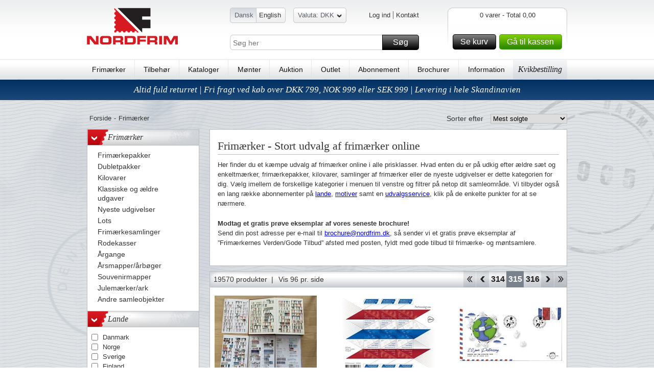

--- FILE ---
content_type: text/html; charset=utf-8
request_url: https://www.nordfrim.dk/frimaerker?p=315
body_size: 54558
content:

<!DOCTYPE HTML>
<!--[if IE 6]>    <html lang="en-us" class="ie6"> <![endif]-->
<!--[if IE 7]>    <html lang="en-us" class="ie7"> <![endif]-->
<!--[if IE 8]>    <html lang="en-us" class="ie8"> <![endif]-->
<!--[if IE 9]>    <html lang="en-us" class="ie9"> <![endif]-->
<!--[if IE]>    <html lang="en-us" class="ie"> <![endif]-->
<!--[if gt IE 8]><!--> <html xmlns="http://www.w3.org/1999/xhtml" class="no-js"> <!--<![endif]-->
<head>      
    <script src="https://static.klaviyo.com/onsite/js/klaviyo.js?company_id=R9ZXiF" async></script>
    <script>
        window._klOnsite = window._klOnsite || [];
    </script>

    <meta name="viewport" content="width=device-width, initial-scale=1, maximum-scale=1, user-scalable=0">  
    <title>Frim&#230;rker online, altid mange gode tilbud til frim&#230;rkesamleren</title>
    <meta http-equiv="X-UA-Compatible" content="IE=Edge"> 
    <meta http-equiv="Content-Type" content="text/html; charset=utf-8">  
    <meta name="language" content="da-DK" />
    <meta name="Description" content="Frim&#230;rker online hos Nordfrim. Stort udvalg af frim&#230;rker til konkurrencedygtige priser. Bestil i dag for hurtig levering og se det store udvalg af frim&#230;rker." />
    <meta name="Keywords" content="frim&#230;rker, frim&#230;rker online, danske frim&#230;rker" /> 
    <meta name="robots" content="noindex,follow" /> 


    <link rel="shortcut icon" href="https://www.nordfrim.dk//Public/gfx/nordfrim-favicon.ico"/>  
    <link rel="address bar icon" href="https://www.nordfrim.dk//Public/gfx/nordfrim-favicon.ico" />
    <link rel="icon" type="image/vnd.microsoft.icon" href="https://www.nordfrim.dk//Public/gfx/nordfrim-favicon.ico" />
    <link rel="icon" type="image/png" href="https://www.nordfrim.dk//Public/gfx/nordfrim-favicon.ico" />

    

        <link rel="prev" href="https://www.nordfrim.dk/frimaerker?p=314#&amp;pNr=314" />
        <link rel="next" href="https://www.nordfrim.dk/frimaerker?p=316#&amp;pNr=316" />
    <script language="javascript">
        if (hLib == undefined) var hLib = {};    
        if(hLib.retrieveSiteRoot==undefined){hLib.retrieveSiteRoot=function(){var objScripts=document.getElementsByTagName("head")[0].getElementsByTagName("script");for(i=0;i<objScripts.length;i++){var strSrc=objScripts[i].src;if(strSrc.indexOf("hLib.siteRoot.js")!=-1){var parts=strSrc.split('/');var strSiteRoot="";for(i=0;i<parts.length;i++){strSiteRoot+=parts[i]+"/";if(parts[i]=="js")return strSiteRoot+"../";else if(parts[i]=="Public")return strSiteRoot+"../"}}}
            return""}}
        if (hLib.strSiteRoot == undefined) { hLib.strSiteRoot = hLib.retrieveSiteRoot(); }
    </script>
    <link rel="stylesheet" type="text/css" href="/Nordfrim.axd/css/-1870474793/"/>   
    <link rel="stylesheet" type="text/css" href="/Nordfrim.axd/cssPrint/642874718/" media="print"/>
    
    <script type="text/javascript" src="/Nordfrim.axd/js/-1293424643/"></script>  
    <script language="javascript">
        nordfrim.options.languageCode = 'da-DK';
        nordfrim.options.miniBasketUrl = '/hkb/Basket/MiniBasket';
        nordfrim.options.basketUrl = '/hkb/Basket/BasketContent';
        nordfrim.options.updateBasketItemUrl = '/hkb/Basket/UpdateBasketItem';
        nordfrim.options.deleteBasketItemUrl = '/hkb/Basket/DeleteBasketItem';
        nordfrim.options.dontShowBasketPopup = false;
        _search.url.quickSearch = 'https://www.nordfrim.dk/kviksoegning';
        _search.url.searchPage = 'https://www.nordfrim.dk/soeg';
        
    </script>
    <script type="text/javascript" language="javascript">
        var _gaq = _gaq || [];

        _gaq.push(['_setAccount', 'UA-34419806-1']);
        _gaq.push(['_setAllowLinker', true]);
        _gaq.push(['_trackPageview'], ['_trackPageLoadTime']);

        (function () {
            var ga = document.createElement('script'); ga.type = 'text/javascript'; ga.async = true;
            ga.src = ('https:' == document.location.protocol ? 'https://ssl' : 'http://www') + '.google-analytics.com/ga.js';
            var s = document.getElementsByTagName('script')[0]; s.parentNode.insertBefore(ga, s);
        })();

        function virtualPageView(url) {
            _gaq.push(['_setAccount', 'UA-34419806-1']);
           
            _gaq.push(['_trackPageview', url]);
            if (window.console) console.log("tracked virtual page " + url);
        }
    </script>    
		<!-- Google Tag Manager -->
		<script>(function(w,d,s,l,i){w[l]=w[l]||[];w[l].push({'gtm.start':
		new Date().getTime(),event:'gtm.js'});var f=d.getElementsByTagName(s)[0],
		j=d.createElement(s),dl=l!='dataLayer'?'&l='+l:'';j.async=true;j.src=
		'https://www.googletagmanager.com/gtm.js?id='+i+dl;f.parentNode.insertBefore(j,f);
		})(window,document,'script','dataLayer','GTM-WP9VN8X');</script>
		<!-- End Google Tag Manager -->
		<!-- Google Tag Manager (noscript) -->
		<noscript><iframe src="https://www.googletagmanager.com/ns.html?id=GTM-WP9VN8X"
		height="0" width="0" style="display:none;visibility:hidden"></iframe></noscript>
		<!-- End Google Tag Manager (noscript) -->

    <script type = 'text/javascript' >
        var appInsights=window.appInsights||function(config)
        {
            function r(config){ t[config] = function(){ var i = arguments; t.queue.push(function(){ t[config].apply(t, i)})} }
            var t = { config:config},u=document,e=window,o='script',s=u.createElement(o),i,f;for(s.src=config.url||'//az416426.vo.msecnd.net/scripts/a/ai.0.js',u.getElementsByTagName(o)[0].parentNode.appendChild(s),t.cookie=u.cookie,t.queue=[],i=['Event','Exception','Metric','PageView','Trace','Ajax'];i.length;)r('track'+i.pop());return r('setAuthenticatedUserContext'),r('clearAuthenticatedUserContext'),config.disableExceptionTracking||(i='onerror',r('_'+i),f=e[i],e[i]=function(config, r, u, e, o) { var s = f && f(config, r, u, e, o); return s !== !0 && t['_' + i](config, r, u, e, o),s}),t
        }({
            instrumentationKey: "5011111d-3e87-46f7-9544-67f47768bdaf"
        });
        
        window.appInsights=appInsights;
        appInsights.trackPageView();
    </script>
</head>
<body class="lanDKEN productlist">

    <div id="jsWrapper" class="wrapper">
        <div class="bodybgwrap view" id="jsContent">
            <div id="headerwide">
                <div class="header container_12 clearfix">
                    <div class="headerTop grid_12">
                        <div id="jsMobileMenu" class="headerMobileMenu"><span class="headerMobileMenuIcon"></span></div>
                        <div id="jsMobileSearch" class="headerMobileSearch"><span class="headerMobileSearchIcon"></span></div>
                        <div class="logo fLeft"><a href="https://www.nordfrim.dk"><img src="https://images.nordfrim.dk/77000/77848.png@p0x0-q85-M300x90.png" alt="Nordfrim A/S" /></a></div>
                        <div class="headerWrap fLeft">
                            <div class="languageWrap clearfix">
                                <ul class="languageList blockList fLeft">
                                        <li class=selected>
                                            
                                            <span class="start"></span>
                                           
                                            <a href="https://www.nordfrim.dk/" class=first>Dansk</a>
                                            
                                        </li>
                                        <li >
                                            
                                           
                                            <a href="https://www.nordfrim.com" >English</a>
                                            
                                            <span class="end"></span>
                                        </li>

                                </ul>
<div class="currencyWrap">
<form action="/hkb/Customer/_CurrencySelector?Area=" data-ajax="true" data-ajax-method="Post" data-ajax-success="nordfrim.reloadAfterCurrencyChange();" id="form36" method="post"><input class="currentCurrencyCode" id="CurrentCurrencyCode" name="CurrentCurrencyCode" type="hidden" value="DKK" />    <span class="currencySelector"><span class="start"></span><a href="#" title="Skift valuta">Valuta: DKK<span class="arrowDown"></span></a><span class="end"></span></span>
    <div class="overlay">
        <div class="overlayWrap clearfix">
            <div id="currencyResult" class="currencyResult">
                <ul class="currencyList fLeft">
<li>
                    <a href="#" onclick="nordfrim.selectCurrency(this, 'NOK')" title="Norske kroner"><strong>NOK</strong> - Norske kroner</a><br />
                </li><li>
                    <a href="#" onclick="nordfrim.selectCurrency(this, 'SEK')" title="Svenske kroner"><strong>SEK</strong> - Svenske kroner</a><br />
                </li>                </ul>  
            </div>
        </div>
    </div>
    <div class="curMobileWrap hideOnDesktop" id="jsCurMobileSelect">
        <label class="mobileHeaderLabel">
            <span class="curMobileText">Valuta</span>
            <select class="curMobileSelect">
                <option selected value="DKK">
                    DKK
                </option>
                    <option value="NOK">
                        NOK
                    </option>                
                    <option value="SEK">
                        SEK
                    </option>                
            </select>
        </label>
    </div>
</form></div><ul class="userMenuList blockList fRight">
    <li class="navItem first">
<a class="loginbtn jsLoginbtn navLink" href="/login?returnUrl=https://www.nordfrim.dk/frimaerker?p=315">Log ind</a>    </li>
        <li class="navItem"><a class="navLink" href="https://www.nordfrim.dk/information/kontakt-os-1">Kontakt</a></li>
</ul>
                            </div>
                            <div id="topFilter" class="searchingMobile">
                                <div class="searchWrap clearfix">
                                    <input type="text" id="Search" name="Search" placeholder="S&#248;g her" />
                                    <a href="#" id="SearchButton" class="buttonSpecialMedium buttonMedium">S&#248;g<span></span></a>
                                </div>
                                <div class="closeSearching"><a href="#" id="closeSearching" class="buttonSmall">Luk s&#248;g<span></span></a></div>
                            </div>
                        </div>
                        <div id="divMiniBasket">
<div class="headerBasketWrap fRight">
    <div class="fRight">
        <div class="basketContentLeft">
        </div>
        <div class="basketContent">           
            <div class="basketAmount clearfix">
                0 varer - Total 0,00</div>
            
            <div class="basketfreight clearfix">
            </div>
            <div class="basketButtonsWrap fLeft">
                <a class="gotobasket buttonMedium fLeft" href="/kurv">Se kurv<span></span></a>
                <a class="gotocheckout buttonMediumGreen fLeft" href="/kassen">G&#229; til kassen<span></span></a>
            </div>
            
        </div>
        <div class="basketContentRight">
        </div>
    </div>  
</div>
<div class="headerBasketWrapMobile"><a href="/kurv"><span class="basketContentIcon"></span><span class="basketContentQuantity">0</span></a></div>                        </div>
                    </div>
                    <div class="menu grid_12">                       
                        <ul class="menuList">
                                <li><a href="https://www.nordfrim.dk/frimaerker">Frim&#230;rker</a></li>
                                    <li><span class="vLine">|</span></li>
                                <li><a href="https://www.nordfrim.dk/tilbehoer">Tilbeh&#248;r</a></li>
                                    <li><span class="vLine">|</span></li>
                                <li><a href="https://www.nordfrim.dk/kataloger">Kataloger</a></li>
                                    <li><span class="vLine">|</span></li>
                                <li><a href="https://www.nordfrim.dk/moenter">M&#248;nter</a></li>
                                    <li><span class="vLine">|</span></li>
                                <li><a href="https://www.nordfrim.dk/frimaerker-paa-auktion-byd-paa-frimaerker-her">Auktion</a></li>
                                    <li><span class="vLine">|</span></li>
                                <li><a href="https://www.nordfrim.dk/outlet/outlet-altid-50-i-rabat">Outlet</a></li>
                                    <li><span class="vLine">|</span></li>
                                <li><a href="https://www.nordfrim.dk/abonnement">Abonnement</a></li>
                                    <li><span class="vLine">|</span></li>
                                <li><a href="https://www.nordfrim.dk/brochurer-med-gode-tilbud-paa-frimaerker-og-tilbehoer">Brochurer</a></li>
                                    <li><span class="vLine">|</span></li>
                                <li><a href="https://www.nordfrim.dk/information">Information</a></li>
                            <li class="cupon"><a href="/kurv?focus=QuickBuy">Kvikbestilling</a></li>
                        </ul>
                        <span class="justifyFix"></span>
                    </div>
                </div>               

    <div class="uspBannerTop clearfix special">
            <a href="https://www.nordfrim.dk/information/levering-og-returnering-0">Altid fuld returret | Fri fragt ved k&#248;b over DKK 799, NOK 999 eller SEK 999 | Levering i hele Skandinavien</a>
    </div>
            </div>
            <div class="content container_12 clearfix">
                <div class="grid_12_ff">
                    
<script type="text/javascript">
    _searchSubscriptions.url.subscriptionSearchPage = 'filtrerabonnemmenter';
    _search.vars.searchText = decodeURI('');
</script>
<div id="products-response-target">
    
<div class="clearfix">
    <script type="text/javascript">
        _productlist.vars.price.steps = [0];
        _productlist.vars.price.min = 0;
        _productlist.vars.price.max = 0;
        _productlist.url.productlist = "https://www.nordfrim.dk/frimaerker?p=315";
        _productlist.vars.showAllLinkText = 'Se alle';
        _productlist.vars.hideAllLinkText = 'Skjul';
    	_productlist.vars.showAllAttributes = false;
    
    </script>
        
    <div class="grid_12 clearfix mStatic">          
        <div class="breadcrumb fLeft hideOnMobile">
            <ul class="blockList">
                <li><a href="https://www.nordfrim.dk/">Forside</a></li>
<li class="divide">-</li><li>Frim&#230;rker</li>
            </ul>
        </div>
            <div class="productlistFilterDD  fRight">
                <div class="fRight">
                    <span class="hideOnMobile">Sorter efter</span>
                    <select id="sortcolumn">                    
                        <option value="alphabetical"
>Alfabetisk</option>
                        <option value="news"
>Nyheder</option>
                        <option value="price"
>Sorter efter pris</option>
                        
                        <option value="mostsold"
                                selected="selected"
>Mest solgte</option>
                        
                    </select>
                </div>
            </div>
    </div>
    <div class="leftMenu grid_3 mStatic">         
        <button type="button" id="jsLeftMenuMobileBtn" class="buttonSmall leftMenuMobileFilter ">Filtre</button>
        <div class="menuFilter leftMenuMobile plMenuFilterMobile" id="jsLeftMenuMobile">
            <button type="button" id="jsLeftMenuMobileBtnClose" class="buttonSmall leftMenuMobileFilter leftMenuMobileFilter--close">Luk</button>
            <ul class="level1 plainList">                
                    <li class="hideOnMobile">
                        <h3 class="headline jsFilterHeadline">
                            <a href="https://www.nordfrim.dk/frimaerker" class="showhideArrow">></a>Frim&#230;rker</h3>
                            <ul class="plainList jsFilterContent">
                                    <li class=""><a href="https://www.nordfrim.dk/frimaerker/frimaerkepakker"><span class="arrow"></span><span class="text">Frim&#230;rkepakker</span></a>
                                    </li>
                                    <li class=""><a href="https://www.nordfrim.dk/frimaerker/dubletlot"><span class="arrow"></span><span class="text">Dubletpakker</span></a>
                                    </li>
                                    <li class=""><a href="https://www.nordfrim.dk/frimaerker/kilovarer"><span class="arrow"></span><span class="text">Kilovarer</span></a>
                                    </li>
                                    <li class=""><a href="https://www.nordfrim.dk/frimaerker/klassiske-saet-og-maerker"><span class="arrow"></span><span class="text">Klassiske og &#230;ldre udgaver</span></a>
                                    </li>
                                    <li class=""><a href="https://www.nordfrim.dk/frimaerker/nyeste-udgivelser"><span class="arrow"></span><span class="text">Nyeste udgivelser</span></a>
                                    </li>
                                    <li class=""><a href="https://www.nordfrim.dk/frimaerker/lot-lagerudsalg"><span class="arrow"></span><span class="text">Lots</span></a>
                                    </li>
                                    <li class=""><a href="https://www.nordfrim.dk/frimaerker/frimaerkesamlinger"><span class="arrow"></span><span class="text">Frim&#230;rkesamlinger</span></a>
                                    </li>
                                    <li class=""><a href="https://www.nordfrim.dk/frimaerker/rodekasser"><span class="arrow"></span><span class="text">Rodekasser</span></a>
                                    </li>
                                    <li class=""><a href="https://www.nordfrim.dk/frimaerker/aargange"><span class="arrow"></span><span class="text">&#197;rgange</span></a>
                                    </li>
                                    <li class=""><a href="https://www.nordfrim.dk/frimaerker/aarsmapperaarboeger"><span class="arrow"></span><span class="text">&#197;rsmapper/&#229;rb&#248;ger</span></a>
                                    </li>
                                    <li class=""><a href="https://www.nordfrim.dk/frimaerker/souvenirmapper"><span class="arrow"></span><span class="text">Souvenirmapper</span></a>
                                    </li>
                                    <li class=""><a href="https://www.nordfrim.dk/frimaerker/julemaerkerark"><span class="arrow"></span><span class="text">Julem&#230;rker/ark</span></a>
                                    </li>
                                    <li class=""><a href="https://www.nordfrim.dk/frimaerker/andre-samleobjekter"><span class="arrow"></span><span class="text">Andre samleobjekter</span></a>
                                    </li>
                            </ul>
                    </li>
				<!-- product group filters -->
                <!-- Type 1 filters -->
                <!-- Type 2 filters -->
                <!-- Brand filters -->
                <!-- Material filters -->
                <!-- Color filters -->
                <!-- Theme filters -->
                <!-- Country filters -->
                    <li id="countryfilter" class="fixedHeight">
                        <h3 class="headline jsFilterHeadline">
                            <a href="#" class="showhideArrow">></a>Lande</h3>
                        <ul class="plainList jsFilterContent">
                                <li>
                                        <input id="facetygeeYXOeYznGOOBSRbFTWQ" class="facet" type="checkbox" name="ygeeYXOeYznGOOBSRbFTWQ" value="ygeeYXOeYznGOOBSRbFTWQ" />
                                    <label for="facetygeeYXOeYznGOOBSRbFTWQ" class="chktext">Danmark</label>
                                </li>
                                <li>
                                        <input id="facetMuJW6L2NCMPG9w+27UDCvw" class="facet" type="checkbox" name="MuJW6L2NCMPG9w+27UDCvw" value="MuJW6L2NCMPG9w+27UDCvw" />
                                    <label for="facetMuJW6L2NCMPG9w+27UDCvw" class="chktext">Norge</label>
                                </li>
                                <li>
                                        <input id="facetPo6tGf4xH9uvL835+3px9Q" class="facet" type="checkbox" name="Po6tGf4xH9uvL835+3px9Q" value="Po6tGf4xH9uvL835+3px9Q" />
                                    <label for="facetPo6tGf4xH9uvL835+3px9Q" class="chktext">Sverige</label>
                                </li>
                                <li>
                                        <input id="facetf/jBE5K6Xmi6qtpxR3zZGg" class="facet" type="checkbox" name="f/jBE5K6Xmi6qtpxR3zZGg" value="f/jBE5K6Xmi6qtpxR3zZGg" />
                                    <label for="facetf/jBE5K6Xmi6qtpxR3zZGg" class="chktext">Finland</label>
                                </li>
                                <li>
                                        <input id="facetORo2gvbFPUnMLRe5kmoEOQ" class="facet" type="checkbox" name="ORo2gvbFPUnMLRe5kmoEOQ" value="ORo2gvbFPUnMLRe5kmoEOQ" />
                                    <label for="facetORo2gvbFPUnMLRe5kmoEOQ" class="chktext">F&#230;r&#248;erne</label>
                                </li>
                                <li>
                                        <input id="facetl+vsWnKviIqwWDatZDTICw" class="facet" type="checkbox" name="l+vsWnKviIqwWDatZDTICw" value="l+vsWnKviIqwWDatZDTICw" />
                                    <label for="facetl+vsWnKviIqwWDatZDTICw" class="chktext">Gr&#248;nland</label>
                                </li>
                                <li>
                                        <input id="facetl+/u3qkz0kSviv2AnCwIWw" class="facet" type="checkbox" name="l+/u3qkz0kSviv2AnCwIWw" value="l+/u3qkz0kSviv2AnCwIWw" />
                                    <label for="facetl+/u3qkz0kSviv2AnCwIWw" class="chktext">Island</label>
                                </li>
                                <li>
                                        <input id="facetSf7Zdkgym0Y5L90xpQHS7Q" class="facet" type="checkbox" name="Sf7Zdkgym0Y5L90xpQHS7Q" value="Sf7Zdkgym0Y5L90xpQHS7Q" />
                                    <label for="facetSf7Zdkgym0Y5L90xpQHS7Q" class="chktext">&#197;land</label>
                                </li>
                                <li>
                                        <input id="facetSf7Zdkgym0Y5L90xpQHS7Q" class="facet" type="checkbox" name="Sf7Zdkgym0Y5L90xpQHS7Q" value="Sf7Zdkgym0Y5L90xpQHS7Q" />
                                    <label for="facetSf7Zdkgym0Y5L90xpQHS7Q" class="chktext">&#197;land</label>
                                </li>
                                <li>
                                        <input id="facetOHrt5XPlgwsuW0ul63pScQ" class="facet" type="checkbox" name="OHrt5XPlgwsuW0ul63pScQ" value="OHrt5XPlgwsuW0ul63pScQ" />
                                    <label for="facetOHrt5XPlgwsuW0ul63pScQ" class="chktext">Afghanistan</label>
                                </li>
                                <li>
                                        <input id="faceth7BDPHHiimIDa3EVnBkRvQ" class="facet" type="checkbox" name="h7BDPHHiimIDa3EVnBkRvQ" value="h7BDPHHiimIDa3EVnBkRvQ" />
                                    <label for="faceth7BDPHHiimIDa3EVnBkRvQ" class="chktext">Albanien</label>
                                </li>
                                <li>
                                        <input id="facetL8k+S5627ALG1BbWSau3vg" class="facet" type="checkbox" name="L8k+S5627ALG1BbWSau3vg" value="L8k+S5627ALG1BbWSau3vg" />
                                    <label for="facetL8k+S5627ALG1BbWSau3vg" class="chktext">Alderney</label>
                                </li>
                                <li>
                                        <input id="facetNBosPajJGfis+iFWs3gqtg" class="facet" type="checkbox" name="NBosPajJGfis+iFWs3gqtg" value="NBosPajJGfis+iFWs3gqtg" />
                                    <label for="facetNBosPajJGfis+iFWs3gqtg" class="chktext">Algeriet</label>
                                </li>
                                <li>
                                        <input id="facetzzIEqpbLzpbWWXYdK4Aw4w" class="facet" type="checkbox" name="zzIEqpbLzpbWWXYdK4Aw4w" value="zzIEqpbLzpbWWXYdK4Aw4w" />
                                    <label for="facetzzIEqpbLzpbWWXYdK4Aw4w" class="chktext">Andorra - Fransk</label>
                                </li>
                                <li>
                                        <input id="facetsj+NvBLKsR8ePf3Bo9RRAA" class="facet" type="checkbox" name="sj+NvBLKsR8ePf3Bo9RRAA" value="sj+NvBLKsR8ePf3Bo9RRAA" />
                                    <label for="facetsj+NvBLKsR8ePf3Bo9RRAA" class="chktext">Andorra - Spansk</label>
                                </li>
                                <li>
                                        <input id="facet3OVK+Cw81NCIW0YZzgbB8A" class="facet" type="checkbox" name="3OVK+Cw81NCIW0YZzgbB8A" value="3OVK+Cw81NCIW0YZzgbB8A" />
                                    <label for="facet3OVK+Cw81NCIW0YZzgbB8A" class="chktext">Arabiske Emirater</label>
                                </li>
                                <li>
                                        <input id="facetYudA2AzTUb7O/bA0Tivb9g" class="facet" type="checkbox" name="YudA2AzTUb7O/bA0Tivb9g" value="YudA2AzTUb7O/bA0Tivb9g" />
                                    <label for="facetYudA2AzTUb7O/bA0Tivb9g" class="chktext">Argentina</label>
                                </li>
                                <li>
                                        <input id="facetHji84oQozgcLBuWXqLG3yg" class="facet" type="checkbox" name="Hji84oQozgcLBuWXqLG3yg" value="Hji84oQozgcLBuWXqLG3yg" />
                                    <label for="facetHji84oQozgcLBuWXqLG3yg" class="chktext">Armenien</label>
                                </li>
                                <li>
                                        <input id="facet640Nq+ypXMw1DF+LEsu1Xg" class="facet" type="checkbox" name="640Nq+ypXMw1DF+LEsu1Xg" value="640Nq+ypXMw1DF+LEsu1Xg" />
                                    <label for="facet640Nq+ypXMw1DF+LEsu1Xg" class="chktext">Aruba</label>
                                </li>
                                <li>
                                        <input id="facetAitXfm4Aa2Psm8gitAvTAA" class="facet" type="checkbox" name="AitXfm4Aa2Psm8gitAvTAA" value="AitXfm4Aa2Psm8gitAvTAA" />
                                    <label for="facetAitXfm4Aa2Psm8gitAvTAA" class="chktext">Ascension</label>
                                </li>
                                <li>
                                        <input id="faceti2rnl+JBFloGMbeikQcNsw" class="facet" type="checkbox" name="i2rnl+JBFloGMbeikQcNsw" value="i2rnl+JBFloGMbeikQcNsw" />
                                    <label for="faceti2rnl+JBFloGMbeikQcNsw" class="chktext">Aserbajdsjan</label>
                                </li>
                                <li>
                                        <input id="facetqgloI3YGyCNL6V7qhYWWWw" class="facet" type="checkbox" name="qgloI3YGyCNL6V7qhYWWWw" value="qgloI3YGyCNL6V7qhYWWWw" />
                                    <label for="facetqgloI3YGyCNL6V7qhYWWWw" class="chktext">Australien</label>
                                </li>
                                <li>
                                        <input id="facetAnqjoOx/4pe8fkBUXZl+Pg" class="facet" type="checkbox" name="AnqjoOx/4pe8fkBUXZl+Pg" value="AnqjoOx/4pe8fkBUXZl+Pg" />
                                    <label for="facetAnqjoOx/4pe8fkBUXZl+Pg" class="chktext">Bahrain</label>
                                </li>
                                <li>
                                        <input id="facetZzCe0uSNXDgorvwI5I0y1g" class="facet" type="checkbox" name="ZzCe0uSNXDgorvwI5I0y1g" value="ZzCe0uSNXDgorvwI5I0y1g" />
                                    <label for="facetZzCe0uSNXDgorvwI5I0y1g" class="chktext">Bangladesh</label>
                                </li>
                                <li>
                                        <input id="facetaNZXkM8SQ6cqzxAWj/ZmBg" class="facet" type="checkbox" name="aNZXkM8SQ6cqzxAWj/ZmBg" value="aNZXkM8SQ6cqzxAWj/ZmBg" />
                                    <label for="facetaNZXkM8SQ6cqzxAWj/ZmBg" class="chktext">Barbados</label>
                                </li>
                                <li>
                                        <input id="facetgRpxMid5+PxJ8IdXx6C3rA" class="facet" type="checkbox" name="gRpxMid5+PxJ8IdXx6C3rA" value="gRpxMid5+PxJ8IdXx6C3rA" />
                                    <label for="facetgRpxMid5+PxJ8IdXx6C3rA" class="chktext">Belgien</label>
                                </li>
                                <li>
                                        <input id="facetq9UkHwkSXzZmZFCWSy6VTw" class="facet" type="checkbox" name="q9UkHwkSXzZmZFCWSy6VTw" value="q9UkHwkSXzZmZFCWSy6VTw" />
                                    <label for="facetq9UkHwkSXzZmZFCWSy6VTw" class="chktext">Belize</label>
                                </li>
                                <li>
                                        <input id="facet0MFlTtorJYWZxI46QX7WAA" class="facet" type="checkbox" name="0MFlTtorJYWZxI46QX7WAA" value="0MFlTtorJYWZxI46QX7WAA" />
                                    <label for="facet0MFlTtorJYWZxI46QX7WAA" class="chktext">Benin</label>
                                </li>
                                <li>
                                        <input id="facetKr3fUVBruh89NY9F+IvA1Q" class="facet" type="checkbox" name="Kr3fUVBruh89NY9F+IvA1Q" value="Kr3fUVBruh89NY9F+IvA1Q" />
                                    <label for="facetKr3fUVBruh89NY9F+IvA1Q" class="chktext">Bolivia</label>
                                </li>
                                <li>
                                        <input id="facetLyqgF+b72ptMJKteroMQYg" class="facet" type="checkbox" name="LyqgF+b72ptMJKteroMQYg" value="LyqgF+b72ptMJKteroMQYg" />
                                    <label for="facetLyqgF+b72ptMJKteroMQYg" class="chktext">Bosnien</label>
                                </li>
                                <li>
                                        <input id="facetOvwSpRmDMd6wXcuv1/CuAA" class="facet" type="checkbox" name="OvwSpRmDMd6wXcuv1/CuAA" value="OvwSpRmDMd6wXcuv1/CuAA" />
                                    <label for="facetOvwSpRmDMd6wXcuv1/CuAA" class="chktext">Botswana</label>
                                </li>
                                <li>
                                        <input id="facetMJSFr9yKpU1rg12kH6jfaQ" class="facet" type="checkbox" name="MJSFr9yKpU1rg12kH6jfaQ" value="MJSFr9yKpU1rg12kH6jfaQ" />
                                    <label for="facetMJSFr9yKpU1rg12kH6jfaQ" class="chktext">Brasilien</label>
                                </li>
                                <li>
                                        <input id="facetFfZx4v2wLXlwF/9A+1ieIw" class="facet" type="checkbox" name="FfZx4v2wLXlwF/9A+1ieIw" value="FfZx4v2wLXlwF/9A+1ieIw" />
                                    <label for="facetFfZx4v2wLXlwF/9A+1ieIw" class="chktext">Bulgarien</label>
                                </li>
                                <li>
                                        <input id="facet2RVxNYovagMHH+eUo0KMQA" class="facet" type="checkbox" name="2RVxNYovagMHH+eUo0KMQA" value="2RVxNYovagMHH+eUo0KMQA" />
                                    <label for="facet2RVxNYovagMHH+eUo0KMQA" class="chktext">Burkina Faso</label>
                                </li>
                                <li>
                                        <input id="facetadz9NzMnUv0VIjhie2DE4g" class="facet" type="checkbox" name="adz9NzMnUv0VIjhie2DE4g" value="adz9NzMnUv0VIjhie2DE4g" />
                                    <label for="facetadz9NzMnUv0VIjhie2DE4g" class="chktext">Cambodia</label>
                                </li>
                                <li>
                                        <input id="facetHTqhl2SCjHfE62gOxX8b0w" class="facet" type="checkbox" name="HTqhl2SCjHfE62gOxX8b0w" value="HTqhl2SCjHfE62gOxX8b0w" />
                                    <label for="facetHTqhl2SCjHfE62gOxX8b0w" class="chktext">Cameroun</label>
                                </li>
                                <li>
                                        <input id="facetrpsQr/yUxLcVdzo6/6rjCA" class="facet" type="checkbox" name="rpsQr/yUxLcVdzo6/6rjCA" value="rpsQr/yUxLcVdzo6/6rjCA" />
                                    <label for="facetrpsQr/yUxLcVdzo6/6rjCA" class="chktext">Canada</label>
                                </li>
                                <li>
                                        <input id="facetpSFcrbdYGrmZByOVSCPEkA" class="facet" type="checkbox" name="pSFcrbdYGrmZByOVSCPEkA" value="pSFcrbdYGrmZByOVSCPEkA" />
                                    <label for="facetpSFcrbdYGrmZByOVSCPEkA" class="chktext">Centralafrika</label>
                                </li>
                                <li>
                                        <input id="facetj91PpEsAydZ0lhcTf9XrBg" class="facet" type="checkbox" name="j91PpEsAydZ0lhcTf9XrBg" value="j91PpEsAydZ0lhcTf9XrBg" />
                                    <label for="facetj91PpEsAydZ0lhcTf9XrBg" class="chktext">Christmas Islands</label>
                                </li>
                                <li>
                                        <input id="facetYpxeY/mXvAvLnAm9luzurQ" class="facet" type="checkbox" name="YpxeY/mXvAvLnAm9luzurQ" value="YpxeY/mXvAvLnAm9luzurQ" />
                                    <label for="facetYpxeY/mXvAvLnAm9luzurQ" class="chktext">Cocos Keeling Islands</label>
                                </li>
                                <li>
                                        <input id="facetgaw9MGluFn/Hd/g/FhBaPA" class="facet" type="checkbox" name="gaw9MGluFn/Hd/g/FhBaPA" value="gaw9MGluFn/Hd/g/FhBaPA" />
                                    <label for="facetgaw9MGluFn/Hd/g/FhBaPA" class="chktext">Comorerne</label>
                                </li>
                                <li>
                                        <input id="facetE75WreGEDl7BafzQTGv46Q" class="facet" type="checkbox" name="E75WreGEDl7BafzQTGv46Q" value="E75WreGEDl7BafzQTGv46Q" />
                                    <label for="facetE75WreGEDl7BafzQTGv46Q" class="chktext">Congo</label>
                                </li>
                                <li>
                                        <input id="facetCkBNwjXgn0mK4TTfAlVeWA" class="facet" type="checkbox" name="CkBNwjXgn0mK4TTfAlVeWA" value="CkBNwjXgn0mK4TTfAlVeWA" />
                                    <label for="facetCkBNwjXgn0mK4TTfAlVeWA" class="chktext">Costa Rica</label>
                                </li>
                                <li>
                                        <input id="facetLgjEyzxiW/QmJWdv2PCGcw" class="facet" type="checkbox" name="LgjEyzxiW/QmJWdv2PCGcw" value="LgjEyzxiW/QmJWdv2PCGcw" />
                                    <label for="facetLgjEyzxiW/QmJWdv2PCGcw" class="chktext">Cuba</label>
                                </li>
                                <li>
                                        <input id="facetc1m4NMBd3s3JKT5tWhh6ug" class="facet" type="checkbox" name="c1m4NMBd3s3JKT5tWhh6ug" value="c1m4NMBd3s3JKT5tWhh6ug" />
                                    <label for="facetc1m4NMBd3s3JKT5tWhh6ug" class="chktext">Curacao</label>
                                </li>
                                <li>
                                        <input id="facetvyGA4ljpA0qPOdBAxbEXhw" class="facet" type="checkbox" name="vyGA4ljpA0qPOdBAxbEXhw" value="vyGA4ljpA0qPOdBAxbEXhw" />
                                    <label for="facetvyGA4ljpA0qPOdBAxbEXhw" class="chktext">Cypern</label>
                                </li>
                                <li>
                                        <input id="facetmTDdFCvFqZ0PPKtWiZuIvw" class="facet" type="checkbox" name="mTDdFCvFqZ0PPKtWiZuIvw" value="mTDdFCvFqZ0PPKtWiZuIvw" />
                                    <label for="facetmTDdFCvFqZ0PPKtWiZuIvw" class="chktext">Dansk Vestindien</label>
                                </li>
                                <li>
                                        <input id="facet/xdzXmyjC53LNL9uAc+30A" class="facet" type="checkbox" name="/xdzXmyjC53LNL9uAc+30A" value="/xdzXmyjC53LNL9uAc+30A" />
                                    <label for="facet/xdzXmyjC53LNL9uAc+30A" class="chktext">Djibouti</label>
                                </li>
                                <li>
                                        <input id="facetHF/DJmTZr2NTdXCsR/Bmww" class="facet" type="checkbox" name="HF/DJmTZr2NTdXCsR/Bmww" value="HF/DJmTZr2NTdXCsR/Bmww" />
                                    <label for="facetHF/DJmTZr2NTdXCsR/Bmww" class="chktext">Dominica</label>
                                </li>
                                <li>
                                        <input id="facetfxtMYUpA0scX8GjScS/myQ" class="facet" type="checkbox" name="fxtMYUpA0scX8GjScS/myQ" value="fxtMYUpA0scX8GjScS/myQ" />
                                    <label for="facetfxtMYUpA0scX8GjScS/myQ" class="chktext">Ecuador</label>
                                </li>
                                <li>
                                        <input id="facetBMDWMk+nOK1sG6XSqDDtFQ" class="facet" type="checkbox" name="BMDWMk+nOK1sG6XSqDDtFQ" value="BMDWMk+nOK1sG6XSqDDtFQ" />
                                    <label for="facetBMDWMk+nOK1sG6XSqDDtFQ" class="chktext">Egypten</label>
                                </li>
                                <li>
                                        <input id="facetcHGIpfi0e6kmQFRpEmuyxw" class="facet" type="checkbox" name="cHGIpfi0e6kmQFRpEmuyxw" value="cHGIpfi0e6kmQFRpEmuyxw" />
                                    <label for="facetcHGIpfi0e6kmQFRpEmuyxw" class="chktext">El Salvador</label>
                                </li>
                                <li>
                                        <input id="facetxUqn7IaaHNauPVHEnpj4ZA" class="facet" type="checkbox" name="xUqn7IaaHNauPVHEnpj4ZA" value="xUqn7IaaHNauPVHEnpj4ZA" />
                                    <label for="facetxUqn7IaaHNauPVHEnpj4ZA" class="chktext">Elfenbenskysten</label>
                                </li>
                                <li>
                                        <input id="facetguIeelBLbrrhReJfnUpbIw" class="facet" type="checkbox" name="guIeelBLbrrhReJfnUpbIw" value="guIeelBLbrrhReJfnUpbIw" />
                                    <label for="facetguIeelBLbrrhReJfnUpbIw" class="chktext">Engelske kolonier</label>
                                </li>
                                <li>
                                        <input id="facetQbLaOrcVW85CozguTMZFiw" class="facet" type="checkbox" name="QbLaOrcVW85CozguTMZFiw" value="QbLaOrcVW85CozguTMZFiw" />
                                    <label for="facetQbLaOrcVW85CozguTMZFiw" class="chktext">Estland</label>
                                </li>
                                <li>
                                        <input id="facetQbLaOrcVW85CozguTMZFiw" class="facet" type="checkbox" name="QbLaOrcVW85CozguTMZFiw" value="QbLaOrcVW85CozguTMZFiw" />
                                    <label for="facetQbLaOrcVW85CozguTMZFiw" class="chktext">Estland</label>
                                </li>
                                <li>
                                        <input id="facetM5MClPhpTDiiMiSzlKMrpw" class="facet" type="checkbox" name="M5MClPhpTDiiMiSzlKMrpw" value="M5MClPhpTDiiMiSzlKMrpw" />
                                    <label for="facetM5MClPhpTDiiMiSzlKMrpw" class="chktext">Fiji</label>
                                </li>
                                <li>
                                        <input id="facettbVpJN7ESQz9tqrC4zWrkA" class="facet" type="checkbox" name="tbVpJN7ESQz9tqrC4zWrkA" value="tbVpJN7ESQz9tqrC4zWrkA" />
                                    <label for="facettbVpJN7ESQz9tqrC4zWrkA" class="chktext">Filippinerne</label>
                                </li>
                                <li>
                                        <input id="facetH7AdcFa4L16eK/OPo5p4sg" class="facet" type="checkbox" name="H7AdcFa4L16eK/OPo5p4sg" value="H7AdcFa4L16eK/OPo5p4sg" />
                                    <label for="facetH7AdcFa4L16eK/OPo5p4sg" class="chktext">Frankrig</label>
                                </li>
                                <li>
                                        <input id="facetrtAiSjo5pGHinPi0FA05zg" class="facet" type="checkbox" name="rtAiSjo5pGHinPi0FA05zg" value="rtAiSjo5pGHinPi0FA05zg" />
                                    <label for="facetrtAiSjo5pGHinPi0FA05zg" class="chktext">Fransk Polynesien</label>
                                </li>
                                <li>
                                        <input id="facetfVQUXp+AtxEtHcoLWEosCg" class="facet" type="checkbox" name="fVQUXp+AtxEtHcoLWEosCg" value="fVQUXp+AtxEtHcoLWEosCg" />
                                    <label for="facetfVQUXp+AtxEtHcoLWEosCg" class="chktext">FN - Forenede Nationer</label>
                                </li>
                                <li>
                                        <input id="facetJK5boNvIWfEjDTNTMOdmzw" class="facet" type="checkbox" name="JK5boNvIWfEjDTNTMOdmzw" value="JK5boNvIWfEjDTNTMOdmzw" />
                                    <label for="facetJK5boNvIWfEjDTNTMOdmzw" class="chktext">FN - Geneve</label>
                                </li>
                                <li>
                                        <input id="facetcMM8qLs6wJr285KIv1ACQA" class="facet" type="checkbox" name="cMM8qLs6wJr285KIv1ACQA" value="cMM8qLs6wJr285KIv1ACQA" />
                                    <label for="facetcMM8qLs6wJr285KIv1ACQA" class="chktext">FN - New York</label>
                                </li>
                                <li>
                                        <input id="facetaIfGal2mZbi4XfA0Tfh9jg" class="facet" type="checkbox" name="aIfGal2mZbi4XfA0Tfh9jg" value="aIfGal2mZbi4XfA0Tfh9jg" />
                                    <label for="facetaIfGal2mZbi4XfA0Tfh9jg" class="chktext">FN - Wien</label>
                                </li>
                                <li>
                                        <input id="facetqs15mzwtADBDioCgHfoG9A" class="facet" type="checkbox" name="qs15mzwtADBDioCgHfoG9A" value="qs15mzwtADBDioCgHfoG9A" />
                                    <label for="facetqs15mzwtADBDioCgHfoG9A" class="chktext">Gabon</label>
                                </li>
                                <li>
                                        <input id="facetbsrBtPXVB5h6uXVdcRkiHA" class="facet" type="checkbox" name="bsrBtPXVB5h6uXVdcRkiHA" value="bsrBtPXVB5h6uXVdcRkiHA" />
                                    <label for="facetbsrBtPXVB5h6uXVdcRkiHA" class="chktext">Gambia</label>
                                </li>
                                <li>
                                        <input id="facetX3ySTq+oLO84ePtOcdsWiA" class="facet" type="checkbox" name="X3ySTq+oLO84ePtOcdsWiA" value="X3ySTq+oLO84ePtOcdsWiA" />
                                    <label for="facetX3ySTq+oLO84ePtOcdsWiA" class="chktext">Ghana</label>
                                </li>
                                <li>
                                        <input id="facet/SnU1nhtZDJ/hGHPthiA6g" class="facet" type="checkbox" name="/SnU1nhtZDJ/hGHPthiA6g" value="/SnU1nhtZDJ/hGHPthiA6g" />
                                    <label for="facet/SnU1nhtZDJ/hGHPthiA6g" class="chktext">Gibraltar</label>
                                </li>
                                <li>
                                        <input id="facetw5RmrtgxxWLLykGq1QGzFQ" class="facet" type="checkbox" name="w5RmrtgxxWLLykGq1QGzFQ" value="w5RmrtgxxWLLykGq1QGzFQ" />
                                    <label for="facetw5RmrtgxxWLLykGq1QGzFQ" class="chktext">Grenada</label>
                                </li>
                                <li>
                                        <input id="facetc3jHzZmij1bjQTbE9tP9fQ" class="facet" type="checkbox" name="c3jHzZmij1bjQTbE9tP9fQ" value="c3jHzZmij1bjQTbE9tP9fQ" />
                                    <label for="facetc3jHzZmij1bjQTbE9tP9fQ" class="chktext">Grenada Grenadines</label>
                                </li>
                                <li>
                                        <input id="facetaLU5sjXZ5JfTXq/2rILcIQ" class="facet" type="checkbox" name="aLU5sjXZ5JfTXq/2rILcIQ" value="aLU5sjXZ5JfTXq/2rILcIQ" />
                                    <label for="facetaLU5sjXZ5JfTXq/2rILcIQ" class="chktext">Gr&#230;kenland</label>
                                </li>
                                <li>
                                        <input id="facetzazEQVgkjQ9OdyuhqM9Q/w" class="facet" type="checkbox" name="zazEQVgkjQ9OdyuhqM9Q/w" value="zazEQVgkjQ9OdyuhqM9Q/w" />
                                    <label for="facetzazEQVgkjQ9OdyuhqM9Q/w" class="chktext">Guatemala</label>
                                </li>
                                <li>
                                        <input id="facetHzZr5wzOCWp9aF8erotLsA" class="facet" type="checkbox" name="HzZr5wzOCWp9aF8erotLsA" value="HzZr5wzOCWp9aF8erotLsA" />
                                    <label for="facetHzZr5wzOCWp9aF8erotLsA" class="chktext">Guernsey</label>
                                </li>
                                <li>
                                        <input id="facetX3k4tt2MEkLUXjCMawxUHg" class="facet" type="checkbox" name="X3k4tt2MEkLUXjCMawxUHg" value="X3k4tt2MEkLUXjCMawxUHg" />
                                    <label for="facetX3k4tt2MEkLUXjCMawxUHg" class="chktext">Guinea-Bissau</label>
                                </li>
                                <li>
                                        <input id="facetB+elgSoKl4dETwehbrS17w" class="facet" type="checkbox" name="B+elgSoKl4dETwehbrS17w" value="B+elgSoKl4dETwehbrS17w" />
                                    <label for="facetB+elgSoKl4dETwehbrS17w" class="chktext">Guyana</label>
                                </li>
                                <li>
                                        <input id="facetXP7TGJ4giquH0ETPyfPR3g" class="facet" type="checkbox" name="XP7TGJ4giquH0ETPyfPR3g" value="XP7TGJ4giquH0ETPyfPR3g" />
                                    <label for="facetXP7TGJ4giquH0ETPyfPR3g" class="chktext">Haiti</label>
                                </li>
                                <li>
                                        <input id="facetoLC2+2p+gayLAhKs3Ygs6A" class="facet" type="checkbox" name="oLC2+2p+gayLAhKs3Ygs6A" value="oLC2+2p+gayLAhKs3Ygs6A" />
                                    <label for="facetoLC2+2p+gayLAhKs3Ygs6A" class="chktext">Hele Verden</label>
                                </li>
                                <li>
                                        <input id="facetVFvT8I6q8QgkfE/G+fo+Yg" class="facet" type="checkbox" name="VFvT8I6q8QgkfE/G+fo+Yg" value="VFvT8I6q8QgkfE/G+fo+Yg" />
                                    <label for="facetVFvT8I6q8QgkfE/G+fo+Yg" class="chktext">Holland</label>
                                </li>
                                <li>
                                        <input id="facet2olpT0jFJIPP7OGWO4YJcA" class="facet" type="checkbox" name="2olpT0jFJIPP7OGWO4YJcA" value="2olpT0jFJIPP7OGWO4YJcA" />
                                    <label for="facet2olpT0jFJIPP7OGWO4YJcA" class="chktext">Hollandsk Caribien</label>
                                </li>
                                <li>
                                        <input id="facetQAp51jYMTL/avDwWwRlItg" class="facet" type="checkbox" name="QAp51jYMTL/avDwWwRlItg" value="QAp51jYMTL/avDwWwRlItg" />
                                    <label for="facetQAp51jYMTL/avDwWwRlItg" class="chktext">Hollandsk Ostindien</label>
                                </li>
                                <li>
                                        <input id="facetFDYTKgaz+deigxv7Idt3ug" class="facet" type="checkbox" name="FDYTKgaz+deigxv7Idt3ug" value="FDYTKgaz+deigxv7Idt3ug" />
                                    <label for="facetFDYTKgaz+deigxv7Idt3ug" class="chktext">Hollandske kolonier</label>
                                </li>
                                <li>
                                        <input id="faceteLOencc6bMM4rlqSSEstjQ" class="facet" type="checkbox" name="eLOencc6bMM4rlqSSEstjQ" value="eLOencc6bMM4rlqSSEstjQ" />
                                    <label for="faceteLOencc6bMM4rlqSSEstjQ" class="chktext">Hollandske Antiller</label>
                                </li>
                                <li>
                                        <input id="facetxYfv8CECA8Wa2U8OLpBxEQ" class="facet" type="checkbox" name="xYfv8CECA8Wa2U8OLpBxEQ" value="xYfv8CECA8Wa2U8OLpBxEQ" />
                                    <label for="facetxYfv8CECA8Wa2U8OLpBxEQ" class="chktext">Hong Kong</label>
                                </li>
                                <li>
                                        <input id="facet+5iQW3elLN5zkeo5RjqTdg" class="facet" type="checkbox" name="+5iQW3elLN5zkeo5RjqTdg" value="+5iQW3elLN5zkeo5RjqTdg" />
                                    <label for="facet+5iQW3elLN5zkeo5RjqTdg" class="chktext">Hviderusland</label>
                                </li>
                                <li>
                                        <input id="facetcFVbijc6mMeyMjZyhf+psA" class="facet" type="checkbox" name="cFVbijc6mMeyMjZyhf+psA" value="cFVbijc6mMeyMjZyhf+psA" />
                                    <label for="facetcFVbijc6mMeyMjZyhf+psA" class="chktext">Indien</label>
                                </li>
                                <li>
                                        <input id="facetw35X/c4/5a7AG/J/a/GHAQ" class="facet" type="checkbox" name="w35X/c4/5a7AG/J/a/GHAQ" value="w35X/c4/5a7AG/J/a/GHAQ" />
                                    <label for="facetw35X/c4/5a7AG/J/a/GHAQ" class="chktext">Indonesien</label>
                                </li>
                                <li>
                                        <input id="facetE9PznD9LeSHdpGbNkCoZCQ" class="facet" type="checkbox" name="E9PznD9LeSHdpGbNkCoZCQ" value="E9PznD9LeSHdpGbNkCoZCQ" />
                                    <label for="facetE9PznD9LeSHdpGbNkCoZCQ" class="chktext">Irak</label>
                                </li>
                                <li>
                                        <input id="facetHyfA+aapjH3CXquIPouK2Q" class="facet" type="checkbox" name="HyfA+aapjH3CXquIPouK2Q" value="HyfA+aapjH3CXquIPouK2Q" />
                                    <label for="facetHyfA+aapjH3CXquIPouK2Q" class="chktext">Iran</label>
                                </li>
                                <li>
                                        <input id="facetteBgNkiZU73EwvX/1WBYVA" class="facet" type="checkbox" name="teBgNkiZU73EwvX/1WBYVA" value="teBgNkiZU73EwvX/1WBYVA" />
                                    <label for="facetteBgNkiZU73EwvX/1WBYVA" class="chktext">Irland</label>
                                </li>
                                <li>
                                        <input id="facets3neUFcjEFAxGKFpM9/wFw" class="facet" type="checkbox" name="s3neUFcjEFAxGKFpM9/wFw" value="s3neUFcjEFAxGKFpM9/wFw" />
                                    <label for="facets3neUFcjEFAxGKFpM9/wFw" class="chktext">Israel</label>
                                </li>
                                <li>
                                        <input id="facet5Kyl3+6L8EGn/8g2Obo/sw" class="facet" type="checkbox" name="5Kyl3+6L8EGn/8g2Obo/sw" value="5Kyl3+6L8EGn/8g2Obo/sw" />
                                    <label for="facet5Kyl3+6L8EGn/8g2Obo/sw" class="chktext">Italien</label>
                                </li>
                                <li>
                                        <input id="facetBq+5KZGIokcYvEBCP8OHpA" class="facet" type="checkbox" name="Bq+5KZGIokcYvEBCP8OHpA" value="Bq+5KZGIokcYvEBCP8OHpA" />
                                    <label for="facetBq+5KZGIokcYvEBCP8OHpA" class="chktext">Jamaica</label>
                                </li>
                                <li>
                                        <input id="facet8S0V1/8hlgarKPju69o6Yw" class="facet" type="checkbox" name="8S0V1/8hlgarKPju69o6Yw" value="8S0V1/8hlgarKPju69o6Yw" />
                                    <label for="facet8S0V1/8hlgarKPju69o6Yw" class="chktext">Japan</label>
                                </li>
                                <li>
                                        <input id="facettRHjAQo5JpKqTSxbuftirw" class="facet" type="checkbox" name="tRHjAQo5JpKqTSxbuftirw" value="tRHjAQo5JpKqTSxbuftirw" />
                                    <label for="facettRHjAQo5JpKqTSxbuftirw" class="chktext">Jersey</label>
                                </li>
                                <li>
                                        <input id="facetcYdAvc7WfOA7ifm0zVC1wg" class="facet" type="checkbox" name="cYdAvc7WfOA7ifm0zVC1wg" value="cYdAvc7WfOA7ifm0zVC1wg" />
                                    <label for="facetcYdAvc7WfOA7ifm0zVC1wg" class="chktext">Jordan</label>
                                </li>
                                <li>
                                        <input id="facetSeVmlXWXIrc3vysisp1oLA" class="facet" type="checkbox" name="SeVmlXWXIrc3vysisp1oLA" value="SeVmlXWXIrc3vysisp1oLA" />
                                    <label for="facetSeVmlXWXIrc3vysisp1oLA" class="chktext">Jugoslavien</label>
                                </li>
                                <li>
                                        <input id="facetl+QHiKe+zj2MUPZCKM9ElQ" class="facet" type="checkbox" name="l+QHiKe+zj2MUPZCKM9ElQ" value="l+QHiKe+zj2MUPZCKM9ElQ" />
                                    <label for="facetl+QHiKe+zj2MUPZCKM9ElQ" class="chktext">Kanal&#248;erne</label>
                                </li>
                                <li>
                                        <input id="facet+Y4x1f6+Z1xvsebTBGXSOg" class="facet" type="checkbox" name="+Y4x1f6+Z1xvsebTBGXSOg" value="+Y4x1f6+Z1xvsebTBGXSOg" />
                                    <label for="facet+Y4x1f6+Z1xvsebTBGXSOg" class="chktext">Kap verde</label>
                                </li>
                                <li>
                                        <input id="facetWX0M3N+ZdgyGBjKYburxZg" class="facet" type="checkbox" name="WX0M3N+ZdgyGBjKYburxZg" value="WX0M3N+ZdgyGBjKYburxZg" />
                                    <label for="facetWX0M3N+ZdgyGBjKYburxZg" class="chktext">Kazakhstan</label>
                                </li>
                                <li>
                                        <input id="facet6jaPElL86hUU5R2AmwuwGQ" class="facet" type="checkbox" name="6jaPElL86hUU5R2AmwuwGQ" value="6jaPElL86hUU5R2AmwuwGQ" />
                                    <label for="facet6jaPElL86hUU5R2AmwuwGQ" class="chktext">Kina</label>
                                </li>
                                <li>
                                        <input id="facet/mIUyjawiNI9+sV2Lg2m1g" class="facet" type="checkbox" name="/mIUyjawiNI9+sV2Lg2m1g" value="/mIUyjawiNI9+sV2Lg2m1g" />
                                    <label for="facet/mIUyjawiNI9+sV2Lg2m1g" class="chktext">Kirgisistan</label>
                                </li>
                                <li>
                                        <input id="facetokdLtAdPCS9SzsKz0d6kvg" class="facet" type="checkbox" name="okdLtAdPCS9SzsKz0d6kvg" value="okdLtAdPCS9SzsKz0d6kvg" />
                                    <label for="facetokdLtAdPCS9SzsKz0d6kvg" class="chktext">Kosovo</label>
                                </li>
                                <li>
                                        <input id="facetT6ccKAMA+qJlNfmM2alphA" class="facet" type="checkbox" name="T6ccKAMA+qJlNfmM2alphA" value="T6ccKAMA+qJlNfmM2alphA" />
                                    <label for="facetT6ccKAMA+qJlNfmM2alphA" class="chktext">Kroatien</label>
                                </li>
                                <li>
                                        <input id="facetwaUZTPE4ikhhiOQRJdbkxQ" class="facet" type="checkbox" name="waUZTPE4ikhhiOQRJdbkxQ" value="waUZTPE4ikhhiOQRJdbkxQ" />
                                    <label for="facetwaUZTPE4ikhhiOQRJdbkxQ" class="chktext">Laos</label>
                                </li>
                                <li>
                                        <input id="facetDvlkH6lW+COdhqBXR5KMIA" class="facet" type="checkbox" name="DvlkH6lW+COdhqBXR5KMIA" value="DvlkH6lW+COdhqBXR5KMIA" />
                                    <label for="facetDvlkH6lW+COdhqBXR5KMIA" class="chktext">Letland</label>
                                </li>
                                <li>
                                        <input id="facet9aLJrvlLC3ZYrOoMhf0/BA" class="facet" type="checkbox" name="9aLJrvlLC3ZYrOoMhf0/BA" value="9aLJrvlLC3ZYrOoMhf0/BA" />
                                    <label for="facet9aLJrvlLC3ZYrOoMhf0/BA" class="chktext">Liberia</label>
                                </li>
                                <li>
                                        <input id="facetxW11xGsB8Ul/IULGgXtoFA" class="facet" type="checkbox" name="xW11xGsB8Ul/IULGgXtoFA" value="xW11xGsB8Ul/IULGgXtoFA" />
                                    <label for="facetxW11xGsB8Ul/IULGgXtoFA" class="chktext">Libyen</label>
                                </li>
                                <li>
                                        <input id="facetuULSysco61zs2X7Cn++A5Q" class="facet" type="checkbox" name="uULSysco61zs2X7Cn++A5Q" value="uULSysco61zs2X7Cn++A5Q" />
                                    <label for="facetuULSysco61zs2X7Cn++A5Q" class="chktext">Liechtenstein</label>
                                </li>
                                <li>
                                        <input id="facetj2s8ijyeQnbAdMBL0y4pzg" class="facet" type="checkbox" name="j2s8ijyeQnbAdMBL0y4pzg" value="j2s8ijyeQnbAdMBL0y4pzg" />
                                    <label for="facetj2s8ijyeQnbAdMBL0y4pzg" class="chktext">Litauen</label>
                                </li>
                                <li>
                                        <input id="facetlR2ycnfZ5AQ/JS4RsKot4g" class="facet" type="checkbox" name="lR2ycnfZ5AQ/JS4RsKot4g" value="lR2ycnfZ5AQ/JS4RsKot4g" />
                                    <label for="facetlR2ycnfZ5AQ/JS4RsKot4g" class="chktext">Luxembourg</label>
                                </li>
                                <li>
                                        <input id="facetUQYU4SVbciy8VoBcaP5Fnw" class="facet" type="checkbox" name="UQYU4SVbciy8VoBcaP5Fnw" value="UQYU4SVbciy8VoBcaP5Fnw" />
                                    <label for="facetUQYU4SVbciy8VoBcaP5Fnw" class="chktext">Macau</label>
                                </li>
                                <li>
                                        <input id="facetEwMtVExDJLe/KVUA/wfgsA" class="facet" type="checkbox" name="EwMtVExDJLe/KVUA/wfgsA" value="EwMtVExDJLe/KVUA/wfgsA" />
                                    <label for="facetEwMtVExDJLe/KVUA/wfgsA" class="chktext">Madagaskar</label>
                                </li>
                                <li>
                                        <input id="facetstRif6xNYB22T7Xvtvjbjg" class="facet" type="checkbox" name="stRif6xNYB22T7Xvtvjbjg" value="stRif6xNYB22T7Xvtvjbjg" />
                                    <label for="facetstRif6xNYB22T7Xvtvjbjg" class="chktext">Malawi</label>
                                </li>
                                <li>
                                        <input id="facetweXcs3qul2tIVIpbhIui2g" class="facet" type="checkbox" name="weXcs3qul2tIVIpbhIui2g" value="weXcs3qul2tIVIpbhIui2g" />
                                    <label for="facetweXcs3qul2tIVIpbhIui2g" class="chktext">Malaysia</label>
                                </li>
                                <li>
                                        <input id="facetYSjk0K8gr1i8Wnd6hh2z6A" class="facet" type="checkbox" name="YSjk0K8gr1i8Wnd6hh2z6A" value="YSjk0K8gr1i8Wnd6hh2z6A" />
                                    <label for="facetYSjk0K8gr1i8Wnd6hh2z6A" class="chktext">Maldiverne</label>
                                </li>
                                <li>
                                        <input id="facetMBpiEh6hCXAgqGxPGbDHUA" class="facet" type="checkbox" name="MBpiEh6hCXAgqGxPGbDHUA" value="MBpiEh6hCXAgqGxPGbDHUA" />
                                    <label for="facetMBpiEh6hCXAgqGxPGbDHUA" class="chktext">Mali</label>
                                </li>
                                <li>
                                        <input id="facetZfnsm4xuxWwfHdUK2tkuGA" class="facet" type="checkbox" name="Zfnsm4xuxWwfHdUK2tkuGA" value="Zfnsm4xuxWwfHdUK2tkuGA" />
                                    <label for="facetZfnsm4xuxWwfHdUK2tkuGA" class="chktext">Malta</label>
                                </li>
                                <li>
                                        <input id="facet88h/4ccivU+eFtV2sFuC6g" class="facet" type="checkbox" name="88h/4ccivU+eFtV2sFuC6g" value="88h/4ccivU+eFtV2sFuC6g" />
                                    <label for="facet88h/4ccivU+eFtV2sFuC6g" class="chktext">Man</label>
                                </li>
                                <li>
                                        <input id="facetDEo4IT+tiAwIK+pZS6n7Ug" class="facet" type="checkbox" name="DEo4IT+tiAwIK+pZS6n7Ug" value="DEo4IT+tiAwIK+pZS6n7Ug" />
                                    <label for="facetDEo4IT+tiAwIK+pZS6n7Ug" class="chktext">Marokko</label>
                                </li>
                                <li>
                                        <input id="facetfB1v7ZlB3FBwRqW7PuAzDw" class="facet" type="checkbox" name="fB1v7ZlB3FBwRqW7PuAzDw" value="fB1v7ZlB3FBwRqW7PuAzDw" />
                                    <label for="facetfB1v7ZlB3FBwRqW7PuAzDw" class="chktext">Marshall&#248;erne</label>
                                </li>
                                <li>
                                        <input id="facetRPTgtOm1/gw/0uOO/nu8Aw" class="facet" type="checkbox" name="RPTgtOm1/gw/0uOO/nu8Aw" value="RPTgtOm1/gw/0uOO/nu8Aw" />
                                    <label for="facetRPTgtOm1/gw/0uOO/nu8Aw" class="chktext">Mauretanien</label>
                                </li>
                                <li>
                                        <input id="facetpTdn5i7MZH2x9aWIfrDCgA" class="facet" type="checkbox" name="pTdn5i7MZH2x9aWIfrDCgA" value="pTdn5i7MZH2x9aWIfrDCgA" />
                                    <label for="facetpTdn5i7MZH2x9aWIfrDCgA" class="chktext">Mexico</label>
                                </li>
                                <li>
                                        <input id="facett3rIJP6FvmJ0SWXTrkP7yg" class="facet" type="checkbox" name="t3rIJP6FvmJ0SWXTrkP7yg" value="t3rIJP6FvmJ0SWXTrkP7yg" />
                                    <label for="facett3rIJP6FvmJ0SWXTrkP7yg" class="chktext">Moldova</label>
                                </li>
                                <li>
                                        <input id="facetaOLLKBTC9akigG39fzfvnA" class="facet" type="checkbox" name="aOLLKBTC9akigG39fzfvnA" value="aOLLKBTC9akigG39fzfvnA" />
                                    <label for="facetaOLLKBTC9akigG39fzfvnA" class="chktext">Monaco</label>
                                </li>
                                <li>
                                        <input id="facetVhtk75Go5BliwrLplMAYsg" class="facet" type="checkbox" name="Vhtk75Go5BliwrLplMAYsg" value="Vhtk75Go5BliwrLplMAYsg" />
                                    <label for="facetVhtk75Go5BliwrLplMAYsg" class="chktext">Mongoliet</label>
                                </li>
                                <li>
                                        <input id="facetRJEzo+XjwZRJwbXwfnySOg" class="facet" type="checkbox" name="RJEzo+XjwZRJwbXwfnySOg" value="RJEzo+XjwZRJwbXwfnySOg" />
                                    <label for="facetRJEzo+XjwZRJwbXwfnySOg" class="chktext">Montenegro</label>
                                </li>
                                <li>
                                        <input id="facetchY+x5qn+QoEVO6k78iBZA" class="facet" type="checkbox" name="chY+x5qn+QoEVO6k78iBZA" value="chY+x5qn+QoEVO6k78iBZA" />
                                    <label for="facetchY+x5qn+QoEVO6k78iBZA" class="chktext">Mozambique</label>
                                </li>
                                <li>
                                        <input id="facets9Z5x6X/rYKZ4urq/p/6PA" class="facet" type="checkbox" name="s9Z5x6X/rYKZ4urq/p/6PA" value="s9Z5x6X/rYKZ4urq/p/6PA" />
                                    <label for="facets9Z5x6X/rYKZ4urq/p/6PA" class="chktext">Namibia</label>
                                </li>
                                <li>
                                        <input id="facetokacyqCn9qCeqWfX/oo9KA" class="facet" type="checkbox" name="okacyqCn9qCeqWfX/oo9KA" value="okacyqCn9qCeqWfX/oo9KA" />
                                    <label for="facetokacyqCn9qCeqWfX/oo9KA" class="chktext">Nepal</label>
                                </li>
                                <li>
                                        <input id="facetksVXiYr8CnSTOIYl0Q5CwQ" class="facet" type="checkbox" name="ksVXiYr8CnSTOIYl0Q5CwQ" value="ksVXiYr8CnSTOIYl0Q5CwQ" />
                                    <label for="facetksVXiYr8CnSTOIYl0Q5CwQ" class="chktext">New Zealand</label>
                                </li>
                                <li>
                                        <input id="facet5jYtwXGcpO0gMbJli4YPeg" class="facet" type="checkbox" name="5jYtwXGcpO0gMbJli4YPeg" value="5jYtwXGcpO0gMbJli4YPeg" />
                                    <label for="facet5jYtwXGcpO0gMbJli4YPeg" class="chktext">Nicaragua</label>
                                </li>
                                <li>
                                        <input id="facet/OhPnvYdcV+vOiwwlQFDOw" class="facet" type="checkbox" name="/OhPnvYdcV+vOiwwlQFDOw" value="/OhPnvYdcV+vOiwwlQFDOw" />
                                    <label for="facet/OhPnvYdcV+vOiwwlQFDOw" class="chktext">Niger</label>
                                </li>
                                <li>
                                        <input id="facetUui2f7r1dgAd3twucCagTQ" class="facet" type="checkbox" name="Uui2f7r1dgAd3twucCagTQ" value="Uui2f7r1dgAd3twucCagTQ" />
                                    <label for="facetUui2f7r1dgAd3twucCagTQ" class="chktext">Niuafo&#39;ou</label>
                                </li>
                                <li>
                                        <input id="facetqGa8lyL1wXi7X8DnLBpf5Q" class="facet" type="checkbox" name="qGa8lyL1wXi7X8DnLBpf5Q" value="qGa8lyL1wXi7X8DnLBpf5Q" />
                                    <label for="facetqGa8lyL1wXi7X8DnLBpf5Q" class="chktext">Nordkorea</label>
                                </li>
                                <li>
                                        <input id="facet4iNdbA5KBc6MpyVEWVuOBg" class="facet" type="checkbox" name="4iNdbA5KBc6MpyVEWVuOBg" value="4iNdbA5KBc6MpyVEWVuOBg" />
                                    <label for="facet4iNdbA5KBc6MpyVEWVuOBg" class="chktext">Norfolk Island</label>
                                </li>
                                <li>
                                        <input id="facet8yix6nalZ3+/aZHaZeiZ7A" class="facet" type="checkbox" name="8yix6nalZ3+/aZHaZeiZ7A" value="8yix6nalZ3+/aZHaZeiZ7A" />
                                    <label for="facet8yix6nalZ3+/aZHaZeiZ7A" class="chktext">Ny Kaledonien</label>
                                </li>
                                <li>
                                        <input id="facet2CXqfKS3ZmpqF1dV45qCQg" class="facet" type="checkbox" name="2CXqfKS3ZmpqF1dV45qCQg" value="2CXqfKS3ZmpqF1dV45qCQg" />
                                    <label for="facet2CXqfKS3ZmpqF1dV45qCQg" class="chktext">Pakistan</label>
                                </li>
                                <li>
                                        <input id="facetNwTQpeTXX2/tpmZ5Gc3J+Q" class="facet" type="checkbox" name="NwTQpeTXX2/tpmZ5Gc3J+Q" value="NwTQpeTXX2/tpmZ5Gc3J+Q" />
                                    <label for="facetNwTQpeTXX2/tpmZ5Gc3J+Q" class="chktext">Pal&#230;stina</label>
                                </li>
                                <li>
                                        <input id="facetzgEShHWCSlUnqNLDzFszog" class="facet" type="checkbox" name="zgEShHWCSlUnqNLDzFszog" value="zgEShHWCSlUnqNLDzFszog" />
                                    <label for="facetzgEShHWCSlUnqNLDzFszog" class="chktext">Panama</label>
                                </li>
                                <li>
                                        <input id="facetNn7Ezb4NyEsgWBDSkklDlg" class="facet" type="checkbox" name="Nn7Ezb4NyEsgWBDSkklDlg" value="Nn7Ezb4NyEsgWBDSkklDlg" />
                                    <label for="facetNn7Ezb4NyEsgWBDSkklDlg" class="chktext">Paraguay</label>
                                </li>
                                <li>
                                        <input id="facet6cXp6eN2vwKWldsEMw3NeQ" class="facet" type="checkbox" name="6cXp6eN2vwKWldsEMw3NeQ" value="6cXp6eN2vwKWldsEMw3NeQ" />
                                    <label for="facet6cXp6eN2vwKWldsEMw3NeQ" class="chktext">Polen</label>
                                </li>
                                <li>
                                        <input id="facetOL5mViYvXDWHN19SxvI7UQ" class="facet" type="checkbox" name="OL5mViYvXDWHN19SxvI7UQ" value="OL5mViYvXDWHN19SxvI7UQ" />
                                    <label for="facetOL5mViYvXDWHN19SxvI7UQ" class="chktext">Portugal</label>
                                </li>
                                <li>
                                        <input id="facetIyViNyDvcKmNULdh/9CJHg" class="facet" type="checkbox" name="IyViNyDvcKmNULdh/9CJHg" value="IyViNyDvcKmNULdh/9CJHg" />
                                    <label for="facetIyViNyDvcKmNULdh/9CJHg" class="chktext">Portugal - Azorerne</label>
                                </li>
                                <li>
                                        <input id="facet20ENbRFOQz+YJLANIP+pqg" class="facet" type="checkbox" name="20ENbRFOQz+YJLANIP+pqg" value="20ENbRFOQz+YJLANIP+pqg" />
                                    <label for="facet20ENbRFOQz+YJLANIP+pqg" class="chktext">Portugal - Madeira</label>
                                </li>
                                <li>
                                        <input id="facet3SybTL6dDOCRO2VnyFZoNQ" class="facet" type="checkbox" name="3SybTL6dDOCRO2VnyFZoNQ" value="3SybTL6dDOCRO2VnyFZoNQ" />
                                    <label for="facet3SybTL6dDOCRO2VnyFZoNQ" class="chktext">Puerto Rico</label>
                                </li>
                                <li>
                                        <input id="facetOL0Zxe1NVVvhjKnbKHemVQ" class="facet" type="checkbox" name="OL0Zxe1NVVvhjKnbKHemVQ" value="OL0Zxe1NVVvhjKnbKHemVQ" />
                                    <label for="facetOL0Zxe1NVVvhjKnbKHemVQ" class="chktext">Qatar</label>
                                </li>
                                <li>
                                        <input id="facettDlYBv++AnWvRjiqR3g4xg" class="facet" type="checkbox" name="tDlYBv++AnWvRjiqR3g4xg" value="tDlYBv++AnWvRjiqR3g4xg" />
                                    <label for="facettDlYBv++AnWvRjiqR3g4xg" class="chktext">Rum&#230;nien</label>
                                </li>
                                <li>
                                        <input id="facetoDj4/2yRDRCsI2ReguxwEA" class="facet" type="checkbox" name="oDj4/2yRDRCsI2ReguxwEA" value="oDj4/2yRDRCsI2ReguxwEA" />
                                    <label for="facetoDj4/2yRDRCsI2ReguxwEA" class="chktext">Rwanda</label>
                                </li>
                                <li>
                                        <input id="facetTAoFcRPk6pv8dDU8T7HDVw" class="facet" type="checkbox" name="TAoFcRPk6pv8dDU8T7HDVw" value="TAoFcRPk6pv8dDU8T7HDVw" />
                                    <label for="facetTAoFcRPk6pv8dDU8T7HDVw" class="chktext">Saint Vincent</label>
                                </li>
                                <li>
                                        <input id="facetgVupdXzRLiocnzJK8d1L1Q" class="facet" type="checkbox" name="gVupdXzRLiocnzJK8d1L1Q" value="gVupdXzRLiocnzJK8d1L1Q" />
                                    <label for="facetgVupdXzRLiocnzJK8d1L1Q" class="chktext">Salomon&#248;erne</label>
                                </li>
                                <li>
                                        <input id="facetbvsU9VobCUMDSViA7mINQQ" class="facet" type="checkbox" name="bvsU9VobCUMDSViA7mINQQ" value="bvsU9VobCUMDSViA7mINQQ" />
                                    <label for="facetbvsU9VobCUMDSViA7mINQQ" class="chktext">Samoa</label>
                                </li>
                                <li>
                                        <input id="facet6iCYc5kyn+AzglFZZSpL0g" class="facet" type="checkbox" name="6iCYc5kyn+AzglFZZSpL0g" value="6iCYc5kyn+AzglFZZSpL0g" />
                                    <label for="facet6iCYc5kyn+AzglFZZSpL0g" class="chktext">San Marino</label>
                                </li>
                                <li>
                                        <input id="facetYoD6LmdGRsIByB5mQeE8Ng" class="facet" type="checkbox" name="YoD6LmdGRsIByB5mQeE8Ng" value="YoD6LmdGRsIByB5mQeE8Ng" />
                                    <label for="facetYoD6LmdGRsIByB5mQeE8Ng" class="chktext">Sao Tome &amp; Principe</label>
                                </li>
                                <li>
                                        <input id="facet8M4q+/ZQbGemeEC8MyCe8w" class="facet" type="checkbox" name="8M4q+/ZQbGemeEC8MyCe8w" value="8M4q+/ZQbGemeEC8MyCe8w" />
                                    <label for="facet8M4q+/ZQbGemeEC8MyCe8w" class="chktext">Schweiz</label>
                                </li>
                                <li>
                                        <input id="facetUPAHSpaXw032/VDxQnCAqw" class="facet" type="checkbox" name="UPAHSpaXw032/VDxQnCAqw" value="UPAHSpaXw032/VDxQnCAqw" />
                                    <label for="facetUPAHSpaXw032/VDxQnCAqw" class="chktext">Senegal</label>
                                </li>
                                <li>
                                        <input id="facetzmr9GQ/3koeCG9edz/7o8Q" class="facet" type="checkbox" name="zmr9GQ/3koeCG9edz/7o8Q" value="zmr9GQ/3koeCG9edz/7o8Q" />
                                    <label for="facetzmr9GQ/3koeCG9edz/7o8Q" class="chktext">Serbien</label>
                                </li>
                                <li>
                                        <input id="facetnx9QjYIWZahnzmk+ZZ1qXg" class="facet" type="checkbox" name="nx9QjYIWZahnzmk+ZZ1qXg" value="nx9QjYIWZahnzmk+ZZ1qXg" />
                                    <label for="facetnx9QjYIWZahnzmk+ZZ1qXg" class="chktext">Sierra Leone</label>
                                </li>
                                <li>
                                        <input id="facetec6We9mqHkDeeoJ/v3ApAw" class="facet" type="checkbox" name="ec6We9mqHkDeeoJ/v3ApAw" value="ec6We9mqHkDeeoJ/v3ApAw" />
                                    <label for="facetec6We9mqHkDeeoJ/v3ApAw" class="chktext">Singapore</label>
                                </li>
                                <li>
                                        <input id="facet9F1d2VzMt9qPoq0NYhIXOA" class="facet" type="checkbox" name="9F1d2VzMt9qPoq0NYhIXOA" value="9F1d2VzMt9qPoq0NYhIXOA" />
                                    <label for="facet9F1d2VzMt9qPoq0NYhIXOA" class="chktext">Slovakiet</label>
                                </li>
                                <li>
                                        <input id="facetLz6shbikdWYP/7tqGFlfvA" class="facet" type="checkbox" name="Lz6shbikdWYP/7tqGFlfvA" value="Lz6shbikdWYP/7tqGFlfvA" />
                                    <label for="facetLz6shbikdWYP/7tqGFlfvA" class="chktext">Slovenien</label>
                                </li>
                                <li>
                                        <input id="facet1WdoQDAi/04n19dFAeO2+w" class="facet" type="checkbox" name="1WdoQDAi/04n19dFAeO2+w" value="1WdoQDAi/04n19dFAeO2+w" />
                                    <label for="facet1WdoQDAi/04n19dFAeO2+w" class="chktext">Somalia</label>
                                </li>
                                <li>
                                        <input id="facetsW8ZDkLT91uzK7r0eHEioQ" class="facet" type="checkbox" name="sW8ZDkLT91uzK7r0eHEioQ" value="sW8ZDkLT91uzK7r0eHEioQ" />
                                    <label for="facetsW8ZDkLT91uzK7r0eHEioQ" class="chktext">Spanien</label>
                                </li>
                                <li>
                                        <input id="facetVcIR8qpMQvNwxjzNuG+aQA" class="facet" type="checkbox" name="VcIR8qpMQvNwxjzNuG+aQA" value="VcIR8qpMQvNwxjzNuG+aQA" />
                                    <label for="facetVcIR8qpMQvNwxjzNuG+aQA" class="chktext">St. Martin</label>
                                </li>
                                <li>
                                        <input id="facetdpOsWgun9pkFj1N4HfxwGQ" class="facet" type="checkbox" name="dpOsWgun9pkFj1N4HfxwGQ" value="dpOsWgun9pkFj1N4HfxwGQ" />
                                    <label for="facetdpOsWgun9pkFj1N4HfxwGQ" class="chktext">St. Pierre &amp; Miquelon</label>
                                </li>
                                <li>
                                        <input id="facet22p72jOe3QcClW22wKfbMA" class="facet" type="checkbox" name="22p72jOe3QcClW22wKfbMA" value="22p72jOe3QcClW22wKfbMA" />
                                    <label for="facet22p72jOe3QcClW22wKfbMA" class="chktext">St.Vincent - Grenadinerne</label>
                                </li>
                                <li>
                                        <input id="facetoDjiQYWVfSZOfF1i6SabLQ" class="facet" type="checkbox" name="oDjiQYWVfSZOfF1i6SabLQ" value="oDjiQYWVfSZOfF1i6SabLQ" />
                                    <label for="facetoDjiQYWVfSZOfF1i6SabLQ" class="chktext">Storbritannien</label>
                                </li>
                                <li>
                                        <input id="facetRhoMNMvxRwuGmhMD5TZS4Q" class="facet" type="checkbox" name="RhoMNMvxRwuGmhMD5TZS4Q" value="RhoMNMvxRwuGmhMD5TZS4Q" />
                                    <label for="facetRhoMNMvxRwuGmhMD5TZS4Q" class="chktext">Sudan</label>
                                </li>
                                <li>
                                        <input id="facet3q/m5YjfA4M7aiE5Ir8OqA" class="facet" type="checkbox" name="3q/m5YjfA4M7aiE5Ir8OqA" value="3q/m5YjfA4M7aiE5Ir8OqA" />
                                    <label for="facet3q/m5YjfA4M7aiE5Ir8OqA" class="chktext">Suriname</label>
                                </li>
                                <li>
                                        <input id="facetWZEhD0oxr/oMb1nxHxsY6A" class="facet" type="checkbox" name="WZEhD0oxr/oMb1nxHxsY6A" value="WZEhD0oxr/oMb1nxHxsY6A" />
                                    <label for="facetWZEhD0oxr/oMb1nxHxsY6A" class="chktext">Sydafrika</label>
                                </li>
                                <li>
                                        <input id="facet4CFBaGAMMFjphs5oCnHDQQ" class="facet" type="checkbox" name="4CFBaGAMMFjphs5oCnHDQQ" value="4CFBaGAMMFjphs5oCnHDQQ" />
                                    <label for="facet4CFBaGAMMFjphs5oCnHDQQ" class="chktext">Sydkorea</label>
                                </li>
                                <li>
                                        <input id="facetOOEpKlnriXY8mXspD/79Cg" class="facet" type="checkbox" name="OOEpKlnriXY8mXspD/79Cg" value="OOEpKlnriXY8mXspD/79Cg" />
                                    <label for="facetOOEpKlnriXY8mXspD/79Cg" class="chktext">Syrien</label>
                                </li>
                                <li>
                                        <input id="facetDG8NLqqFJTUVAysk9l5Pzw" class="facet" type="checkbox" name="DG8NLqqFJTUVAysk9l5Pzw" value="DG8NLqqFJTUVAysk9l5Pzw" />
                                    <label for="facetDG8NLqqFJTUVAysk9l5Pzw" class="chktext">Tadjikistan</label>
                                </li>
                                <li>
                                        <input id="facetjh9MzHY2YJePACIDWw68Xw" class="facet" type="checkbox" name="jh9MzHY2YJePACIDWw68Xw" value="jh9MzHY2YJePACIDWw68Xw" />
                                    <label for="facetjh9MzHY2YJePACIDWw68Xw" class="chktext">Tanzania</label>
                                </li>
                                <li>
                                        <input id="facet4v4CU8YXu54zm5ycMKIb1A" class="facet" type="checkbox" name="4v4CU8YXu54zm5ycMKIb1A" value="4v4CU8YXu54zm5ycMKIb1A" />
                                    <label for="facet4v4CU8YXu54zm5ycMKIb1A" class="chktext">Tchad</label>
                                </li>
                                <li>
                                        <input id="facetEB7cTaSdo5xU3khTvvWzLA" class="facet" type="checkbox" name="EB7cTaSdo5xU3khTvvWzLA" value="EB7cTaSdo5xU3khTvvWzLA" />
                                    <label for="facetEB7cTaSdo5xU3khTvvWzLA" class="chktext">Thailand</label>
                                </li>
                                <li>
                                        <input id="facetHZXxkJd0F6BuYqSFxMNHZQ" class="facet" type="checkbox" name="HZXxkJd0F6BuYqSFxMNHZQ" value="HZXxkJd0F6BuYqSFxMNHZQ" />
                                    <label for="facetHZXxkJd0F6BuYqSFxMNHZQ" class="chktext">Tjekkiet</label>
                                </li>
                                <li>
                                        <input id="facet83K+SAYPjMEvpJTAR8hcjg" class="facet" type="checkbox" name="83K+SAYPjMEvpJTAR8hcjg" value="83K+SAYPjMEvpJTAR8hcjg" />
                                    <label for="facet83K+SAYPjMEvpJTAR8hcjg" class="chktext">Tjekkoslovakiet</label>
                                </li>
                                <li>
                                        <input id="facetw6+//ZWrqJR4PzQy54qQXQ" class="facet" type="checkbox" name="w6+//ZWrqJR4PzQy54qQXQ" value="w6+//ZWrqJR4PzQy54qQXQ" />
                                    <label for="facetw6+//ZWrqJR4PzQy54qQXQ" class="chktext">Togo</label>
                                </li>
                                <li>
                                        <input id="facet3+BZvutDjpOzrsE1w6q0aQ" class="facet" type="checkbox" name="3+BZvutDjpOzrsE1w6q0aQ" value="3+BZvutDjpOzrsE1w6q0aQ" />
                                    <label for="facet3+BZvutDjpOzrsE1w6q0aQ" class="chktext">Tonga</label>
                                </li>
                                <li>
                                        <input id="facetVmvloPx11kxKVT4KF8DClw" class="facet" type="checkbox" name="VmvloPx11kxKVT4KF8DClw" value="VmvloPx11kxKVT4KF8DClw" />
                                    <label for="facetVmvloPx11kxKVT4KF8DClw" class="chktext">Tunesien</label>
                                </li>
                                <li>
                                        <input id="facetq3OaN3X26De1cAYEgTCWEQ" class="facet" type="checkbox" name="q3OaN3X26De1cAYEgTCWEQ" value="q3OaN3X26De1cAYEgTCWEQ" />
                                    <label for="facetq3OaN3X26De1cAYEgTCWEQ" class="chktext">Turkmenistan</label>
                                </li>
                                <li>
                                        <input id="facetpAcW3xRbL1pp82BliUpmng" class="facet" type="checkbox" name="pAcW3xRbL1pp82BliUpmng" value="pAcW3xRbL1pp82BliUpmng" />
                                    <label for="facetpAcW3xRbL1pp82BliUpmng" class="chktext">Tuvalu</label>
                                </li>
                                <li>
                                        <input id="facetBhMjQQ0wA7yOXBufLgaEBA" class="facet" type="checkbox" name="BhMjQQ0wA7yOXBufLgaEBA" value="BhMjQQ0wA7yOXBufLgaEBA" />
                                    <label for="facetBhMjQQ0wA7yOXBufLgaEBA" class="chktext">Tyrkiet</label>
                                </li>
                                <li>
                                        <input id="facetCIUAhUP5i0pSQcLOcriBYg" class="facet" type="checkbox" name="CIUAhUP5i0pSQcLOcriBYg" value="CIUAhUP5i0pSQcLOcriBYg" />
                                    <label for="facetCIUAhUP5i0pSQcLOcriBYg" class="chktext">Tyskland</label>
                                </li>
                                <li>
                                        <input id="facet2/Oy93Hk/y3FHc/Ps2t/dA" class="facet" type="checkbox" name="2/Oy93Hk/y3FHc/Ps2t/dA" value="2/Oy93Hk/y3FHc/Ps2t/dA" />
                                    <label for="facet2/Oy93Hk/y3FHc/Ps2t/dA" class="chktext">Tyskland - Berlin</label>
                                </li>
                                <li>
                                        <input id="facethkrSKmox1ZL1+Fa3hc/BMw" class="facet" type="checkbox" name="hkrSKmox1ZL1+Fa3hc/BMw" value="hkrSKmox1ZL1+Fa3hc/BMw" />
                                    <label for="facethkrSKmox1ZL1+Fa3hc/BMw" class="chktext">Tyskland - Stater/Zoner</label>
                                </li>
                                <li>
                                        <input id="facet5eboSk1WnSuKKEeUpQ6jHA" class="facet" type="checkbox" name="5eboSk1WnSuKKEeUpQ6jHA" value="5eboSk1WnSuKKEeUpQ6jHA" />
                                    <label for="facet5eboSk1WnSuKKEeUpQ6jHA" class="chktext">Tyskland - Tyske rige</label>
                                </li>
                                <li>
                                        <input id="facetnW7o9xxJVw6wSvB6qGlQrA" class="facet" type="checkbox" name="nW7o9xxJVw6wSvB6qGlQrA" value="nW7o9xxJVw6wSvB6qGlQrA" />
                                    <label for="facetnW7o9xxJVw6wSvB6qGlQrA" class="chktext">TAAF - Fransk Antarktis</label>
                                </li>
                                <li>
                                        <input id="facethfPH8bbtmYsy8UoxfefI8g" class="facet" type="checkbox" name="hfPH8bbtmYsy8UoxfefI8g" value="hfPH8bbtmYsy8UoxfefI8g" />
                                    <label for="facethfPH8bbtmYsy8UoxfefI8g" class="chktext">Ukraine</label>
                                </li>
                                <li>
                                        <input id="facetWKjsvRQ9IHR4Xy0PhHD9fQ" class="facet" type="checkbox" name="WKjsvRQ9IHR4Xy0PhHD9fQ" value="WKjsvRQ9IHR4Xy0PhHD9fQ" />
                                    <label for="facetWKjsvRQ9IHR4Xy0PhHD9fQ" class="chktext">Ungarn</label>
                                </li>
                                <li>
                                        <input id="facetKhEIYhJ/Uwcrrgkx3IYjeA" class="facet" type="checkbox" name="KhEIYhJ/Uwcrrgkx3IYjeA" value="KhEIYhJ/Uwcrrgkx3IYjeA" />
                                    <label for="facetKhEIYhJ/Uwcrrgkx3IYjeA" class="chktext">Uruguay</label>
                                </li>
                                <li>
                                        <input id="facetEiGSTmT9RzIbUace+tuLCQ" class="facet" type="checkbox" name="EiGSTmT9RzIbUace+tuLCQ" value="EiGSTmT9RzIbUace+tuLCQ" />
                                    <label for="facetEiGSTmT9RzIbUace+tuLCQ" class="chktext">Uzbekistan</label>
                                </li>
                                <li>
                                        <input id="facetiFBQrEy3a9LArUqZsk71TA" class="facet" type="checkbox" name="iFBQrEy3a9LArUqZsk71TA" value="iFBQrEy3a9LArUqZsk71TA" />
                                    <label for="facetiFBQrEy3a9LArUqZsk71TA" class="chktext">USA</label>
                                </li>
                                <li>
                                        <input id="facetmz3smOk68wcQcB23A87Fpg" class="facet" type="checkbox" name="mz3smOk68wcQcB23A87Fpg" value="mz3smOk68wcQcB23A87Fpg" />
                                    <label for="facetmz3smOk68wcQcB23A87Fpg" class="chktext">Vanuatu</label>
                                </li>
                                <li>
                                        <input id="facetr2dgECvYVlnnE6dIxQ/iEg" class="facet" type="checkbox" name="r2dgECvYVlnnE6dIxQ/iEg" value="r2dgECvYVlnnE6dIxQ/iEg" />
                                    <label for="facetr2dgECvYVlnnE6dIxQ/iEg" class="chktext">Vatikanet</label>
                                </li>
                                <li>
                                        <input id="facet8gkLrO20UwIvPoWrCztLvA" class="facet" type="checkbox" name="8gkLrO20UwIvPoWrCztLvA" value="8gkLrO20UwIvPoWrCztLvA" />
                                    <label for="facet8gkLrO20UwIvPoWrCztLvA" class="chktext">Venezuela</label>
                                </li>
                                <li>
                                        <input id="facet74Ud0LrmqQnNEj9JM5M9QQ" class="facet" type="checkbox" name="74Ud0LrmqQnNEj9JM5M9QQ" value="74Ud0LrmqQnNEj9JM5M9QQ" />
                                    <label for="facet74Ud0LrmqQnNEj9JM5M9QQ" class="chktext">Vesteuropa</label>
                                </li>
                                <li>
                                        <input id="facetAEysK1hNb+qWH/JjTFlDvA" class="facet" type="checkbox" name="AEysK1hNb+qWH/JjTFlDvA" value="AEysK1hNb+qWH/JjTFlDvA" />
                                    <label for="facetAEysK1hNb+qWH/JjTFlDvA" class="chktext">Vietnam</label>
                                </li>
                                <li>
                                        <input id="facetQra98oEMQuZ33TSg2UO48w" class="facet" type="checkbox" name="Qra98oEMQuZ33TSg2UO48w" value="Qra98oEMQuZ33TSg2UO48w" />
                                    <label for="facetQra98oEMQuZ33TSg2UO48w" class="chktext">Wallis og Futuna</label>
                                </li>
                                <li>
                                        <input id="facet+Slf3kzfdxmWxSjQjPa6BA" class="facet" type="checkbox" name="+Slf3kzfdxmWxSjQjPa6BA" value="+Slf3kzfdxmWxSjQjPa6BA" />
                                    <label for="facet+Slf3kzfdxmWxSjQjPa6BA" class="chktext">Yemen arab rep.</label>
                                </li>
                                <li>
                                        <input id="facet3qNVERd8OfRqKM+q68JzAQ" class="facet" type="checkbox" name="3qNVERd8OfRqKM+q68JzAQ" value="3qNVERd8OfRqKM+q68JzAQ" />
                                    <label for="facet3qNVERd8OfRqKM+q68JzAQ" class="chktext">&#198;kvatorialguinea</label>
                                </li>
                                <li>
                                        <input id="facetQb0ymlge0cGxpo/NbPDUqw" class="facet" type="checkbox" name="Qb0ymlge0cGxpo/NbPDUqw" value="Qb0ymlge0cGxpo/NbPDUqw" />
                                    <label for="facetQb0ymlge0cGxpo/NbPDUqw" class="chktext">&#216;strig</label>
                                </li>
                                <li>
                                        <input id="facet7z/AgugF0iJVxsbXGvDzlg" class="facet" type="checkbox" name="7z/AgugF0iJVxsbXGvDzlg" value="7z/AgugF0iJVxsbXGvDzlg" />
                                    <label for="facet7z/AgugF0iJVxsbXGvDzlg" class="chktext">&#216;sttyskland/DDR</label>
                                </li>
                        </ul>
                            <a class="seeAllLink linkColor jsSeeAllLink" href="#">Se alle</a>
                    </li>
                <!-- Motive filters -->
                    <li id="motivefilter" class="fixedHeight">
                        <h3 class="headline jsFilterHeadline">
                            <a href="#" class="showhideArrow">></a>Motiv</h3>
                        <ul class="plainList jsFilterContent">
                                <li>
                                        <input id="facetLUFotGvZ2WYzddgIfYOW3w" class="facet" type="checkbox" name="LUFotGvZ2WYzddgIfYOW3w" value="LUFotGvZ2WYzddgIfYOW3w" />
                                    <label for="facetLUFotGvZ2WYzddgIfYOW3w" class="chktext">1. verdenskrig</label>
                                </li>
                                <li>
                                        <input id="facetBVNQ9XQ/JbhzRLJVnvBQYw" class="facet" type="checkbox" name="BVNQ9XQ/JbhzRLJVnvBQYw" value="BVNQ9XQ/JbhzRLJVnvBQYw" />
                                    <label for="facetBVNQ9XQ/JbhzRLJVnvBQYw" class="chktext">2. verdenskrig</label>
                                </li>
                                <li>
                                        <input id="facetf6eRWB8Ak9bhuv/UflBsFQ" class="facet" type="checkbox" name="f6eRWB8Ak9bhuv/UflBsFQ" value="f6eRWB8Ak9bhuv/UflBsFQ" />
                                    <label for="facetf6eRWB8Ak9bhuv/UflBsFQ" class="chktext">Aids</label>
                                </li>
                                <li>
                                        <input id="facetIE6uOitHAvCxEuSV0r3rCg" class="facet" type="checkbox" name="IE6uOitHAvCxEuSV0r3rCg" value="IE6uOitHAvCxEuSV0r3rCg" />
                                    <label for="facetIE6uOitHAvCxEuSV0r3rCg" class="chktext">Amerikansk Musik</label>
                                </li>
                                <li>
                                        <input id="facetJXRnSl3sma4SaJxW7ABcPQ" class="facet" type="checkbox" name="JXRnSl3sma4SaJxW7ABcPQ" value="JXRnSl3sma4SaJxW7ABcPQ" />
                                    <label for="facetJXRnSl3sma4SaJxW7ABcPQ" class="chktext">Antarktis</label>
                                </li>
                                <li>
                                        <input id="facetICDA21Eqiwzu/wessEI1xw" class="facet" type="checkbox" name="ICDA21Eqiwzu/wessEI1xw" value="ICDA21Eqiwzu/wessEI1xw" />
                                    <label for="facetICDA21Eqiwzu/wessEI1xw" class="chktext">Appelsiner</label>
                                </li>
                                <li>
                                        <input id="faceteCxkBfdGldKWTwDXbbUx4g" class="facet" type="checkbox" name="eCxkBfdGldKWTwDXbbUx4g" value="eCxkBfdGldKWTwDXbbUx4g" />
                                    <label for="faceteCxkBfdGldKWTwDXbbUx4g" class="chktext">Arkitektur</label>
                                </li>
                                <li>
                                        <input id="facetVjHArbjxDY6eXqcM07Ylvw" class="facet" type="checkbox" name="VjHArbjxDY6eXqcM07Ylvw" value="VjHArbjxDY6eXqcM07Ylvw" />
                                    <label for="facetVjHArbjxDY6eXqcM07Ylvw" class="chktext">Arkitektur (Typisk/Rustik)</label>
                                </li>
                                <li>
                                        <input id="facetZNLmD6IukjtsR98DzqSlUw" class="facet" type="checkbox" name="ZNLmD6IukjtsR98DzqSlUw" value="ZNLmD6IukjtsR98DzqSlUw" />
                                    <label for="facetZNLmD6IukjtsR98DzqSlUw" class="chktext">Ark&#230;ologi</label>
                                </li>
                                <li>
                                        <input id="facetcXP0QR88HLOepypjMlvXRQ" class="facet" type="checkbox" name="cXP0QR88HLOepypjMlvXRQ" value="cXP0QR88HLOepypjMlvXRQ" />
                                    <label for="facetcXP0QR88HLOepypjMlvXRQ" class="chktext">Astronomi</label>
                                </li>
                                <li>
                                        <input id="facetv0Ts+8QdDL2gUo9CoI//zA" class="facet" type="checkbox" name="v0Ts+8QdDL2gUo9CoI//zA" value="v0Ts+8QdDL2gUo9CoI//zA" />
                                    <label for="facetv0Ts+8QdDL2gUo9CoI//zA" class="chktext">Atletik</label>
                                </li>
                                <li>
                                        <input id="facet8TXveMl4NnH/svdPIbW8YA" class="facet" type="checkbox" name="8TXveMl4NnH/svdPIbW8YA" value="8TXveMl4NnH/svdPIbW8YA" />
                                    <label for="facet8TXveMl4NnH/svdPIbW8YA" class="chktext">Atletik Europacup v&#230;rtslnd</label>
                                </li>
                                <li>
                                        <input id="facetEk8XnPeEqzdz3hj01vSYwQ" class="facet" type="checkbox" name="Ek8XnPeEqzdz3hj01vSYwQ" value="Ek8XnPeEqzdz3hj01vSYwQ" />
                                    <label for="facetEk8XnPeEqzdz3hj01vSYwQ" class="chktext">Baseball</label>
                                </li>
                                <li>
                                        <input id="facetTBASHcK/99TjgrBNZyocVw" class="facet" type="checkbox" name="TBASHcK/99TjgrBNZyocVw" value="TBASHcK/99TjgrBNZyocVw" />
                                    <label for="facetTBASHcK/99TjgrBNZyocVw" class="chktext">Basketball</label>
                                </li>
                                <li>
                                        <input id="facetaAvXvnUKihlZAdFGGK8dJA" class="facet" type="checkbox" name="aAvXvnUKihlZAdFGGK8dJA" value="aAvXvnUKihlZAdFGGK8dJA" />
                                    <label for="facetaAvXvnUKihlZAdFGGK8dJA" class="chktext">Beethoven</label>
                                </li>
                                <li>
                                        <input id="facetlUEUUGYoektsV/Oziw7kzQ" class="facet" type="checkbox" name="lUEUUGYoektsV/Oziw7kzQ" value="lUEUUGYoektsV/Oziw7kzQ" />
                                    <label for="facetlUEUUGYoektsV/Oziw7kzQ" class="chktext">Biblen</label>
                                </li>
                                <li>
                                        <input id="facetI+zOb0ZzS98cKgww/m66Fg" class="facet" type="checkbox" name="I+zOb0ZzS98cKgww/m66Fg" value="I+zOb0ZzS98cKgww/m66Fg" />
                                    <label for="facetI+zOb0ZzS98cKgww/m66Fg" class="chktext">Bier</label>
                                </li>
                                <li>
                                        <input id="facet/HZkWPm5cZwi00JSPWouvg" class="facet" type="checkbox" name="/HZkWPm5cZwi00JSPWouvg" value="/HZkWPm5cZwi00JSPWouvg" />
                                    <label for="facet/HZkWPm5cZwi00JSPWouvg" class="chktext">Biler</label>
                                </li>
                                <li>
                                        <input id="facetLjs5Bn2C1NXGOJ0+ISj34A" class="facet" type="checkbox" name="Ljs5Bn2C1NXGOJ0+ISj34A" value="Ljs5Bn2C1NXGOJ0+ISj34A" />
                                    <label for="facetLjs5Bn2C1NXGOJ0+ISj34A" class="chktext">Birdlife udgaver</label>
                                </li>
                                <li>
                                        <input id="facetjhvx/jaaVi4PX580dxkvNg" class="facet" type="checkbox" name="jhvx/jaaVi4PX580dxkvNg" value="jhvx/jaaVi4PX580dxkvNg" />
                                    <label for="facetjhvx/jaaVi4PX580dxkvNg" class="chktext">Bjerge</label>
                                </li>
                                <li>
                                        <input id="facet9CJM2BX0p+JB+lGhzHGATQ" class="facet" type="checkbox" name="9CJM2BX0p+JB+lGhzHGATQ" value="9CJM2BX0p+JB+lGhzHGATQ" />
                                    <label for="facet9CJM2BX0p+JB+lGhzHGATQ" class="chktext">Bloddonation</label>
                                </li>
                                <li>
                                        <input id="facetXos+P0VCYKUZw2tnS5+n5Q" class="facet" type="checkbox" name="Xos+P0VCYKUZw2tnS5+n5Q" value="Xos+P0VCYKUZw2tnS5+n5Q" />
                                    <label for="facetXos+P0VCYKUZw2tnS5+n5Q" class="chktext">Blomster</label>
                                </li>
                                <li>
                                        <input id="facetqGcLl+a99sVkQrp1jI7v3g" class="facet" type="checkbox" name="qGcLl+a99sVkQrp1jI7v3g" value="qGcLl+a99sVkQrp1jI7v3g" />
                                    <label for="facetqGcLl+a99sVkQrp1jI7v3g" class="chktext">Bordtennis</label>
                                </li>
                                <li>
                                        <input id="facet2uKe0C1h4bPIV6FRpXdpAQ" class="facet" type="checkbox" name="2uKe0C1h4bPIV6FRpXdpAQ" value="2uKe0C1h4bPIV6FRpXdpAQ" />
                                    <label for="facet2uKe0C1h4bPIV6FRpXdpAQ" class="chktext">Brandm&#230;nd</label>
                                </li>
                                <li>
                                        <input id="facetTAgzx8Vz6kY+qNy0U3wDrw" class="facet" type="checkbox" name="TAgzx8Vz6kY+qNy0U3wDrw" value="TAgzx8Vz6kY+qNy0U3wDrw" />
                                    <label for="facetTAgzx8Vz6kY+qNy0U3wDrw" class="chktext">Broer</label>
                                </li>
                                <li>
                                        <input id="facet7EHSlxqVrzt942njgeZ7iQ" class="facet" type="checkbox" name="7EHSlxqVrzt942njgeZ7iQ" value="7EHSlxqVrzt942njgeZ7iQ" />
                                    <label for="facet7EHSlxqVrzt942njgeZ7iQ" class="chktext">Busser</label>
                                </li>
                                <li>
                                        <input id="facetoUQabXrHXOp25qDani8SkQ" class="facet" type="checkbox" name="oUQabXrHXOp25qDani8SkQ" value="oUQabXrHXOp25qDani8SkQ" />
                                    <label for="facetoUQabXrHXOp25qDani8SkQ" class="chktext">Cezanne</label>
                                </li>
                                <li>
                                        <input id="facetKLuXV4BTHOpyU231OyDESw" class="facet" type="checkbox" name="KLuXV4BTHOpyU231OyDESw" value="KLuXV4BTHOpyU231OyDESw" />
                                    <label for="facetKLuXV4BTHOpyU231OyDESw" class="chktext">Charles de Gaulle</label>
                                </li>
                                <li>
                                        <input id="facettoHkZUXDN9bBDjMDdAJWNA" class="facet" type="checkbox" name="toHkZUXDN9bBDjMDdAJWNA" value="toHkZUXDN9bBDjMDdAJWNA" />
                                    <label for="facettoHkZUXDN9bBDjMDdAJWNA" class="chktext">Chopin</label>
                                </li>
                                <li>
                                        <input id="facetBPs0GOH4Gr/y+I8SsmqgNg" class="facet" type="checkbox" name="BPs0GOH4Gr/y+I8SsmqgNg" value="BPs0GOH4Gr/y+I8SsmqgNg" />
                                    <label for="facetBPs0GOH4Gr/y+I8SsmqgNg" class="chktext">Cirkus</label>
                                </li>
                                <li>
                                        <input id="facetZPflPS9gOLaROl3BjSDsRg" class="facet" type="checkbox" name="ZPflPS9gOLaROl3BjSDsRg" value="ZPflPS9gOLaROl3BjSDsRg" />
                                    <label for="facetZPflPS9gOLaROl3BjSDsRg" class="chktext">Columbus Opd. Amerika</label>
                                </li>
                                <li>
                                        <input id="facetYDt9nI2JAHgovXBZG+lW8Q" class="facet" type="checkbox" name="YDt9nI2JAHgovXBZG+lW8Q" value="YDt9nI2JAHgovXBZG+lW8Q" />
                                    <label for="facetYDt9nI2JAHgovXBZG+lW8Q" class="chktext">Cykelsport</label>
                                </li>
                                <li>
                                        <input id="facet+qEdgfrDylFajC01+u71xA" class="facet" type="checkbox" name="+qEdgfrDylFajC01+u71xA" value="+qEdgfrDylFajC01+u71xA" />
                                    <label for="facet+qEdgfrDylFajC01+u71xA" class="chktext">Cykler</label>
                                </li>
                                <li>
                                        <input id="facetewRb6Vx0mMjY7ugagMQWpQ" class="facet" type="checkbox" name="ewRb6Vx0mMjY7ugagMQWpQ" value="ewRb6Vx0mMjY7ugagMQWpQ" />
                                    <label for="facetewRb6Vx0mMjY7ugagMQWpQ" class="chktext">Da Vinci</label>
                                </li>
                                <li>
                                        <input id="facetfTanFOxtpug1yIQkrjeRwA" class="facet" type="checkbox" name="fTanFOxtpug1yIQkrjeRwA" value="fTanFOxtpug1yIQkrjeRwA" />
                                    <label for="facetfTanFOxtpug1yIQkrjeRwA" class="chktext">Delfiner</label>
                                </li>
                                <li>
                                        <input id="facetbUeTaRIFqX3usAQWVZnFOw" class="facet" type="checkbox" name="bUeTaRIFqX3usAQWVZnFOw" value="bUeTaRIFqX3usAQWVZnFOw" />
                                    <label for="facetbUeTaRIFqX3usAQWVZnFOw" class="chktext">Diana</label>
                                </li>
                                <li>
                                        <input id="facetmbcn2Q9OXl/6ikomTPfQhQ" class="facet" type="checkbox" name="mbcn2Q9OXl/6ikomTPfQhQ" value="mbcn2Q9OXl/6ikomTPfQhQ" />
                                    <label for="facetmbcn2Q9OXl/6ikomTPfQhQ" class="chktext">Duer</label>
                                </li>
                                <li>
                                        <input id="facetXAOEdn4Eg8T82oAut29v5g" class="facet" type="checkbox" name="XAOEdn4Eg8T82oAut29v5g" value="XAOEdn4Eg8T82oAut29v5g" />
                                    <label for="facetXAOEdn4Eg8T82oAut29v5g" class="chktext">Elefanter</label>
                                </li>
                                <li>
                                        <input id="facetVKGag37Q+tgUyBcRAj5V4g" class="facet" type="checkbox" name="VKGag37Q+tgUyBcRAj5V4g" value="VKGag37Q+tgUyBcRAj5V4g" />
                                    <label for="facetVKGag37Q+tgUyBcRAj5V4g" class="chktext">Elvis Presley</label>
                                </li>
                                <li>
                                        <input id="facetj0FEv4gWP+jWynIfy/GzSg" class="facet" type="checkbox" name="j0FEv4gWP+jWynIfy/GzSg" value="j0FEv4gWP+jWynIfy/GzSg" />
                                    <label for="facetj0FEv4gWP+jWynIfy/GzSg" class="chktext">EU Parlament</label>
                                </li>
                                <li>
                                        <input id="faceto5wOWjiIrY6fRSSztB3arA" class="facet" type="checkbox" name="o5wOWjiIrY6fRSSztB3arA" value="o5wOWjiIrY6fRSSztB3arA" />
                                    <label for="faceto5wOWjiIrY6fRSSztB3arA" class="chktext">Europa</label>
                                </li>
                                <li>
                                        <input id="facetzgnvryiMlODvgCmTWOj74Q" class="facet" type="checkbox" name="zgnvryiMlODvgCmTWOj74Q" value="zgnvryiMlODvgCmTWOj74Q" />
                                    <label for="facetzgnvryiMlODvgCmTWOj74Q" class="chktext">EUROPA Frim&#230;rker</label>
                                </li>
                                <li>
                                        <input id="facetsFnDjDRn7KZKfDYQYSbr0A" class="facet" type="checkbox" name="sFnDjDRn7KZKfDYQYSbr0A" value="sFnDjDRn7KZKfDYQYSbr0A" />
                                    <label for="facetsFnDjDRn7KZKfDYQYSbr0A" class="chktext">Europ&#230;iske emner</label>
                                </li>
                                <li>
                                        <input id="facetnRjvZrB/jEeqFIwIu4oEXQ" class="facet" type="checkbox" name="nRjvZrB/jEeqFIwIu4oEXQ" value="nRjvZrB/jEeqFIwIu4oEXQ" />
                                    <label for="facetnRjvZrB/jEeqFIwIu4oEXQ" class="chktext">Eventyr</label>
                                </li>
                                <li>
                                        <input id="facet5Pxf5C/porrQg8H5olE0nQ" class="facet" type="checkbox" name="5Pxf5C/porrQg8H5olE0nQ" value="5Pxf5C/porrQg8H5olE0nQ" />
                                    <label for="facet5Pxf5C/porrQg8H5olE0nQ" class="chktext">Faldsk&#230;rmsudspring</label>
                                </li>
                                <li>
                                        <input id="facetHJDWBmp7sxROcezBjhd7Gw" class="facet" type="checkbox" name="HJDWBmp7sxROcezBjhd7Gw" value="HJDWBmp7sxROcezBjhd7Gw" />
                                    <label for="facetHJDWBmp7sxROcezBjhd7Gw" class="chktext">Fauna</label>
                                </li>
                                <li>
                                        <input id="facetKbk/FoBeIu5eqGLlXQvjfA" class="facet" type="checkbox" name="Kbk/FoBeIu5eqGLlXQvjfA" value="Kbk/FoBeIu5eqGLlXQvjfA" />
                                    <label for="facetKbk/FoBeIu5eqGLlXQvjfA" class="chktext">Ferrari</label>
                                </li>
                                <li>
                                        <input id="facettBGVeY8F2mEZxEiLx/PSCQ" class="facet" type="checkbox" name="tBGVeY8F2mEZxEiLx/PSCQ" value="tBGVeY8F2mEZxEiLx/PSCQ" />
                                    <label for="facettBGVeY8F2mEZxEiLx/PSCQ" class="chktext">Film</label>
                                </li>
                                <li>
                                        <input id="facetkVdymvscvY3MMZb9o+cDxA" class="facet" type="checkbox" name="kVdymvscvY3MMZb9o+cDxA" value="kVdymvscvY3MMZb9o+cDxA" />
                                    <label for="facetkVdymvscvY3MMZb9o+cDxA" class="chktext">Finland p&#229; udenlandske fr.</label>
                                </li>
                                <li>
                                        <input id="facetSyuW7fmUq8idwQ/A1Pd5fA" class="facet" type="checkbox" name="SyuW7fmUq8idwQ/A1Pd5fA" value="SyuW7fmUq8idwQ/A1Pd5fA" />
                                    <label for="facetSyuW7fmUq8idwQ/A1Pd5fA" class="chktext">Fisk</label>
                                </li>
                                <li>
                                        <input id="facetdM/8VdTTTMlWWMX433b/dg" class="facet" type="checkbox" name="dM/8VdTTTMlWWMX433b/dg" value="dM/8VdTTTMlWWMX433b/dg" />
                                    <label for="facetdM/8VdTTTMlWWMX433b/dg" class="chktext">Flag</label>
                                </li>
                                <li>
                                        <input id="facetKJwwj/tsF3ZRL2b4mKvo8w" class="facet" type="checkbox" name="KJwwj/tsF3ZRL2b4mKvo8w" value="KJwwj/tsF3ZRL2b4mKvo8w" />
                                    <label for="facetKJwwj/tsF3ZRL2b4mKvo8w" class="chktext">Fly</label>
                                </li>
                                <li>
                                        <input id="facetyx3ktVF/NXjxN3T4bz6+PQ" class="facet" type="checkbox" name="yx3ktVF/NXjxN3T4bz6+PQ" value="yx3ktVF/NXjxN3T4bz6+PQ" />
                                    <label for="facetyx3ktVF/NXjxN3T4bz6+PQ" class="chktext">FN organisationer</label>
                                </li>
                                <li>
                                        <input id="facetW+0r06E8PL7tbdQaA3T1eA" class="facet" type="checkbox" name="W+0r06E8PL7tbdQaA3T1eA" value="W+0r06E8PL7tbdQaA3T1eA" />
                                    <label for="facetW+0r06E8PL7tbdQaA3T1eA" class="chktext">Fodbold</label>
                                </li>
                                <li>
                                        <input id="facetGARY3CQZ2v3QePdKm68Mtw" class="facet" type="checkbox" name="GARY3CQZ2v3QePdKm68Mtw" value="GARY3CQZ2v3QePdKm68Mtw" />
                                    <label for="facetGARY3CQZ2v3QePdKm68Mtw" class="chktext">Fodbold EM</label>
                                </li>
                                <li>
                                        <input id="facetaW1w8ZgnlkbbTCBqozfGmw" class="facet" type="checkbox" name="aW1w8ZgnlkbbTCBqozfGmw" value="aW1w8ZgnlkbbTCBqozfGmw" />
                                    <label for="facetaW1w8ZgnlkbbTCBqozfGmw" class="chktext">Fodbold EM v&#230;rtslande</label>
                                </li>
                                <li>
                                        <input id="facetUaDKkYZZcBfpBy+yNg12Kg" class="facet" type="checkbox" name="UaDKkYZZcBfpBy+yNg12Kg" value="UaDKkYZZcBfpBy+yNg12Kg" />
                                    <label for="facetUaDKkYZZcBfpBy+yNg12Kg" class="chktext">Fodbold klubber</label>
                                </li>
                                <li>
                                        <input id="facetImj8h/eX1qVcJaBziXAGCQ" class="facet" type="checkbox" name="Imj8h/eX1qVcJaBziXAGCQ" value="Imj8h/eX1qVcJaBziXAGCQ" />
                                    <label for="facetImj8h/eX1qVcJaBziXAGCQ" class="chktext">Fodbold VM</label>
                                </li>
                                <li>
                                        <input id="facet+0ikmEDGOPQyC4No9bsfBA" class="facet" type="checkbox" name="+0ikmEDGOPQyC4No9bsfBA" value="+0ikmEDGOPQyC4No9bsfBA" />
                                    <label for="facet+0ikmEDGOPQyC4No9bsfBA" class="chktext">Folkedragter</label>
                                </li>
                                <li>
                                        <input id="facetRdPgUvqA6+Q6ZK9nqDap1g" class="facet" type="checkbox" name="RdPgUvqA6+Q6ZK9nqDap1g" value="RdPgUvqA6+Q6ZK9nqDap1g" />
                                    <label for="facetRdPgUvqA6+Q6ZK9nqDap1g" class="chktext">Forhistorie</label>
                                </li>
                                <li>
                                        <input id="facet0vEQT0fiykclcp+n/YEAAg" class="facet" type="checkbox" name="0vEQT0fiykclcp+n/YEAAg" value="0vEQT0fiykclcp+n/YEAAg" />
                                    <label for="facet0vEQT0fiykclcp+n/YEAAg" class="chktext">Forhistoriske dyr</label>
                                </li>
                                <li>
                                        <input id="facetWrF525t1UIrvle+V+W2hJw" class="facet" type="checkbox" name="WrF525t1UIrvle+V+W2hJw" value="WrF525t1UIrvle+V+W2hJw" />
                                    <label for="facetWrF525t1UIrvle+V+W2hJw" class="chktext">Formel 1</label>
                                </li>
                                <li>
                                        <input id="facetxTjx39bSeerozj0ypCmSCA" class="facet" type="checkbox" name="xTjx39bSeerozj0ypCmSCA" value="xTjx39bSeerozj0ypCmSCA" />
                                    <label for="facetxTjx39bSeerozj0ypCmSCA" class="chktext">Fossiler</label>
                                </li>
                                <li>
                                        <input id="facetSMBWRx+7jU36BX5Qi8l6Fg" class="facet" type="checkbox" name="SMBWRx+7jU36BX5Qi8l6Fg" value="SMBWRx+7jU36BX5Qi8l6Fg" />
                                    <label for="facetSMBWRx+7jU36BX5Qi8l6Fg" class="chktext">Fotografi</label>
                                </li>
                                <li>
                                        <input id="facetdIGDBBHAmYWtwMbUKWgYrA" class="facet" type="checkbox" name="dIGDBBHAmYWtwMbUKWgYrA" value="dIGDBBHAmYWtwMbUKWgYrA" />
                                    <label for="facetdIGDBBHAmYWtwMbUKWgYrA" class="chktext">Frim.udstill.v&#230;rtsland</label>
                                </li>
                                <li>
                                        <input id="facetYrQ/JvQq9VEMSs5P7VJyGQ" class="facet" type="checkbox" name="YrQ/JvQq9VEMSs5P7VJyGQ" value="YrQ/JvQq9VEMSs5P7VJyGQ" />
                                    <label for="facetYrQ/JvQq9VEMSs5P7VJyGQ" class="chktext">Frim&#230;rkejubil&#230;er</label>
                                </li>
                                <li>
                                        <input id="facetybfGg3yY30zJq+Vso90vDQ" class="facet" type="checkbox" name="ybfGg3yY30zJq+Vso90vDQ" value="ybfGg3yY30zJq+Vso90vDQ" />
                                    <label for="facetybfGg3yY30zJq+Vso90vDQ" class="chktext">Frim&#230;rker p&#229; frim&#230;rker</label>
                                </li>
                                <li>
                                        <input id="facetNUAoUSISW8oVjVrzVRHqoA" class="facet" type="checkbox" name="NUAoUSISW8oVjVrzVRHqoA" value="NUAoUSISW8oVjVrzVRHqoA" />
                                    <label for="facetNUAoUSISW8oVjVrzVRHqoA" class="chktext">Frugter</label>
                                </li>
                                <li>
                                        <input id="facetI+IIeOKUInTZdiCYkeb1EQ" class="facet" type="checkbox" name="I+IIeOKUInTZdiCYkeb1EQ" value="I+IIeOKUInTZdiCYkeb1EQ" />
                                    <label for="facetI+IIeOKUInTZdiCYkeb1EQ" class="chktext">Fr&#248;er</label>
                                </li>
                                <li>
                                        <input id="facetUR04g9ceMDeV000XZv0+Rw" class="facet" type="checkbox" name="UR04g9ceMDeV000XZv0+Rw" value="UR04g9ceMDeV000XZv0+Rw" />
                                    <label for="facetUR04g9ceMDeV000XZv0+Rw" class="chktext">Fugle</label>
                                </li>
                                <li>
                                        <input id="facetHuQXWW8Y90giTgVi/5s3gA" class="facet" type="checkbox" name="HuQXWW8Y90giTgVi/5s3gA" value="HuQXWW8Y90giTgVi/5s3gA" />
                                    <label for="facetHuQXWW8Y90giTgVi/5s3gA" class="chktext">Fyrt&#229;rne</label>
                                </li>
                                <li>
                                        <input id="facetedb+fGKQBSyDawpO5E446g" class="facet" type="checkbox" name="edb+fGKQBSyDawpO5E446g" value="edb+fGKQBSyDawpO5E446g" />
                                    <label for="facetedb+fGKQBSyDawpO5E446g" class="chktext">F&#230;gtning</label>
                                </li>
                                <li>
                                        <input id="facetWb3C8evikEgmfzqzjVCLNQ" class="facet" type="checkbox" name="Wb3C8evikEgmfzqzjVCLNQ" value="Wb3C8evikEgmfzqzjVCLNQ" />
                                    <label for="facetWb3C8evikEgmfzqzjVCLNQ" class="chktext">F&#230;llesudg. med Frankrig</label>
                                </li>
                                <li>
                                        <input id="facetH2OzN177+0pkSnOKnUxt3A" class="facet" type="checkbox" name="H2OzN177+0pkSnOKnUxt3A" value="H2OzN177+0pkSnOKnUxt3A" />
                                    <label for="facetH2OzN177+0pkSnOKnUxt3A" class="chktext">F&#230;llesudgaver</label>
                                </li>
                                <li>
                                        <input id="facetijdeP1/U0EYgFAljn7NZ2Q" class="facet" type="checkbox" name="ijdeP1/U0EYgFAljn7NZ2Q" value="ijdeP1/U0EYgFAljn7NZ2Q" />
                                    <label for="facetijdeP1/U0EYgFAljn7NZ2Q" class="chktext">Gamle &#198;gypten</label>
                                </li>
                                <li>
                                        <input id="facethnJ7A8JyD9REi8pcEKV0TQ" class="facet" type="checkbox" name="hnJ7A8JyD9REi8pcEKV0TQ" value="hnJ7A8JyD9REi8pcEKV0TQ" />
                                    <label for="facethnJ7A8JyD9REi8pcEKV0TQ" class="chktext">Geologi</label>
                                </li>
                                <li>
                                        <input id="facetBgRbipXEB/C9NIH/3ycYdg" class="facet" type="checkbox" name="BgRbipXEB/C9NIH/3ycYdg" value="BgRbipXEB/C9NIH/3ycYdg" />
                                    <label for="facetBgRbipXEB/C9NIH/3ycYdg" class="chktext">Golf</label>
                                </li>
                                <li>
                                        <input id="facettxA+BLVvPuchFWSm09vk6A" class="facet" type="checkbox" name="txA+BLVvPuchFWSm09vk6A" value="txA+BLVvPuchFWSm09vk6A" />
                                    <label for="facettxA+BLVvPuchFWSm09vk6A" class="chktext">Graverede frim&#230;rker</label>
                                </li>
                                <li>
                                        <input id="faceth0WqTp/BJcWrFXCeodgCcA" class="facet" type="checkbox" name="h0WqTp/BJcWrFXCeodgCcA" value="h0WqTp/BJcWrFXCeodgCcA" />
                                    <label for="faceth0WqTp/BJcWrFXCeodgCcA" class="chktext">Gr&#248;ntsager</label>
                                </li>
                                <li>
                                        <input id="facetXbraGirc6qCSjio8+N9IOg" class="facet" type="checkbox" name="XbraGirc6qCSjio8+N9IOg" value="XbraGirc6qCSjio8+N9IOg" />
                                    <label for="facetXbraGirc6qCSjio8+N9IOg" class="chktext">Gymnastik</label>
                                </li>
                                <li>
                                        <input id="facetCbjYf0grwk9axe9ICTLZrQ" class="facet" type="checkbox" name="CbjYf0grwk9axe9ICTLZrQ" value="CbjYf0grwk9axe9ICTLZrQ" />
                                    <label for="facetCbjYf0grwk9axe9ICTLZrQ" class="chktext">H.C. Andersen</label>
                                </li>
                                <li>
                                        <input id="facetbpLEaMyc0mD77EJ//W9vAw" class="facet" type="checkbox" name="bpLEaMyc0mD77EJ//W9vAw" value="bpLEaMyc0mD77EJ//W9vAw" />
                                    <label for="facetbpLEaMyc0mD77EJ//W9vAw" class="chktext">Hajer</label>
                                </li>
                                <li>
                                        <input id="facetoG2e1FEGWheigtOZ+1pS9g" class="facet" type="checkbox" name="oG2e1FEGWheigtOZ+1pS9g" value="oG2e1FEGWheigtOZ+1pS9g" />
                                    <label for="facetoG2e1FEGWheigtOZ+1pS9g" class="chktext">Handicapsport</label>
                                </li>
                                <li>
                                        <input id="facetWlU7HG7QWp5zCrnH/jIqcg" class="facet" type="checkbox" name="WlU7HG7QWp5zCrnH/jIqcg" value="WlU7HG7QWp5zCrnH/jIqcg" />
                                    <label for="facetWlU7HG7QWp5zCrnH/jIqcg" class="chktext">Harer</label>
                                </li>
                                <li>
                                        <input id="facetNXoQT5kvi7W/82E5iZ5SFQ" class="facet" type="checkbox" name="NXoQT5kvi7W/82E5iZ5SFQ" value="NXoQT5kvi7W/82E5iZ5SFQ" />
                                    <label for="facetNXoQT5kvi7W/82E5iZ5SFQ" class="chktext">Havets dyr</label>
                                </li>
                                <li>
                                        <input id="facetAOda7bKFP8BPgIcmYXoVKg" class="facet" type="checkbox" name="AOda7bKFP8BPgIcmYXoVKg" value="AOda7bKFP8BPgIcmYXoVKg" />
                                    <label for="facetAOda7bKFP8BPgIcmYXoVKg" class="chktext">Havets pattedyr</label>
                                </li>
                                <li>
                                        <input id="facetWyKaSKSzfI/85r68a7gRdQ" class="facet" type="checkbox" name="WyKaSKSzfI/85r68a7gRdQ" value="WyKaSKSzfI/85r68a7gRdQ" />
                                    <label for="facetWyKaSKSzfI/85r68a7gRdQ" class="chktext">Helgener</label>
                                </li>
                                <li>
                                        <input id="facetMYTweTzWUmckGbWHtTpU3g" class="facet" type="checkbox" name="MYTweTzWUmckGbWHtTpU3g" value="MYTweTzWUmckGbWHtTpU3g" />
                                    <label for="facetMYTweTzWUmckGbWHtTpU3g" class="chktext">Helikoptere</label>
                                </li>
                                <li>
                                        <input id="facet7HlMMFA53Mz79LSbdiifng" class="facet" type="checkbox" name="7HlMMFA53Mz79LSbdiifng" value="7HlMMFA53Mz79LSbdiifng" />
                                    <label for="facet7HlMMFA53Mz79LSbdiifng" class="chktext">Heste</label>
                                </li>
                                <li>
                                        <input id="facetCmP7h0RAVtX8HDq5ofy8Ag" class="facet" type="checkbox" name="CmP7h0RAVtX8HDq5ofy8Ag" value="CmP7h0RAVtX8HDq5ofy8Ag" />
                                    <label for="facetCmP7h0RAVtX8HDq5ofy8Ag" class="chktext">Hestesport</label>
                                </li>
                                <li>
                                        <input id="facetzlO3IqcAegZ47LdBfXh6ow" class="facet" type="checkbox" name="zlO3IqcAegZ47LdBfXh6ow" value="zlO3IqcAegZ47LdBfXh6ow" />
                                    <label for="facetzlO3IqcAegZ47LdBfXh6ow" class="chktext">Historiske slag</label>
                                </li>
                                <li>
                                        <input id="facetBkoBem5Srsjhfc2KqDyqpQ" class="facet" type="checkbox" name="BkoBem5Srsjhfc2KqDyqpQ" value="BkoBem5Srsjhfc2KqDyqpQ" />
                                    <label for="facetBkoBem5Srsjhfc2KqDyqpQ" class="chktext">Hologrammer</label>
                                </li>
                                <li>
                                        <input id="facet1kH3xLbHrxtcHGV8YU4lKg" class="facet" type="checkbox" name="1kH3xLbHrxtcHGV8YU4lKg" value="1kH3xLbHrxtcHGV8YU4lKg" />
                                    <label for="facet1kH3xLbHrxtcHGV8YU4lKg" class="chktext">Hunde</label>
                                </li>
                                <li>
                                        <input id="facetYaHycUWj3gKyzBRTJVdwcw" class="facet" type="checkbox" name="YaHycUWj3gKyzBRTJVdwcw" value="YaHycUWj3gKyzBRTJVdwcw" />
                                    <label for="facetYaHycUWj3gKyzBRTJVdwcw" class="chktext">Husdyr</label>
                                </li>
                                <li>
                                        <input id="facettAAATI8cotJret4P3z/Tdw" class="facet" type="checkbox" name="tAAATI8cotJret4P3z/Tdw" value="tAAATI8cotJret4P3z/Tdw" />
                                    <label for="facettAAATI8cotJret4P3z/Tdw" class="chktext">Hvaler og delfiner</label>
                                </li>
                                <li>
                                        <input id="facetGx8z6E4EYH4Dl1xCx1tBeQ" class="facet" type="checkbox" name="Gx8z6E4EYH4Dl1xCx1tBeQ" value="Gx8z6E4EYH4Dl1xCx1tBeQ" />
                                    <label for="facetGx8z6E4EYH4Dl1xCx1tBeQ" class="chktext">Hydroplaner</label>
                                </li>
                                <li>
                                        <input id="facetKLsuumhbCgIMKhmTdGvjqw" class="facet" type="checkbox" name="KLsuumhbCgIMKhmTdGvjqw" value="KLsuumhbCgIMKhmTdGvjqw" />
                                    <label for="facetKLsuumhbCgIMKhmTdGvjqw" class="chktext">H&#229;ndbold</label>
                                </li>
                                <li>
                                        <input id="facetEtCpqUIAX+WA0fbgBb/y/g" class="facet" type="checkbox" name="EtCpqUIAX+WA0fbgBb/y/g" value="EtCpqUIAX+WA0fbgBb/y/g" />
                                    <label for="facetEtCpqUIAX+WA0fbgBb/y/g" class="chktext">H&#229;ndv&#230;rk</label>
                                </li>
                                <li>
                                        <input id="facetxKx81x1NtyR3+preih56tg" class="facet" type="checkbox" name="xKx81x1NtyR3+preih56tg" value="xKx81x1NtyR3+preih56tg" />
                                    <label for="facetxKx81x1NtyR3+preih56tg" class="chktext">Impressionister</label>
                                </li>
                                <li>
                                        <input id="facetpnuQWt5qTPTOG7g27Dvcjg" class="facet" type="checkbox" name="pnuQWt5qTPTOG7g27Dvcjg" value="pnuQWt5qTPTOG7g27Dvcjg" />
                                    <label for="facetpnuQWt5qTPTOG7g27Dvcjg" class="chktext">Insekter</label>
                                </li>
                                <li>
                                        <input id="facetI9sb6kllINFEEUTC0u8jyg" class="facet" type="checkbox" name="I9sb6kllINFEEUTC0u8jyg" value="I9sb6kllINFEEUTC0u8jyg" />
                                    <label for="facetI9sb6kllINFEEUTC0u8jyg" class="chktext">Ishockey</label>
                                </li>
                                <li>
                                        <input id="facet6sJklRAsXW73ZLzgstkR3g" class="facet" type="checkbox" name="6sJklRAsXW73ZLzgstkR3g" value="6sJklRAsXW73ZLzgstkR3g" />
                                    <label for="facet6sJklRAsXW73ZLzgstkR3g" class="chktext">Jagt</label>
                                </li>
                                <li>
                                        <input id="facetcFB+HK8MiP0/edu34gjOCg" class="facet" type="checkbox" name="cFB+HK8MiP0/edu34gjOCg" value="cFB+HK8MiP0/edu34gjOCg" />
                                    <label for="facetcFB+HK8MiP0/edu34gjOCg" class="chktext">Jagt og fiskeri</label>
                                </li>
                                <li>
                                        <input id="facetTXBKNVgUIXtZ43SaHI8ZmQ" class="facet" type="checkbox" name="TXBKNVgUIXtZ43SaHI8ZmQ" value="TXBKNVgUIXtZ43SaHI8ZmQ" />
                                    <label for="facetTXBKNVgUIXtZ43SaHI8ZmQ" class="chktext">Jazz</label>
                                </li>
                                <li>
                                        <input id="facetcx3XuivpYsaZLw4Bj2Agug" class="facet" type="checkbox" name="cx3XuivpYsaZLw4Bj2Agug" value="cx3XuivpYsaZLw4Bj2Agug" />
                                    <label for="facetcx3XuivpYsaZLw4Bj2Agug" class="chktext">Johann Sebastian Bach</label>
                                </li>
                                <li>
                                        <input id="facetWP7sa5X791TY0sPP7wUSPQ" class="facet" type="checkbox" name="WP7sa5X791TY0sPP7wUSPQ" value="WP7sa5X791TY0sPP7wUSPQ" />
                                    <label for="facetWP7sa5X791TY0sPP7wUSPQ" class="chktext">Jomfruer / Madonnaer</label>
                                </li>
                                <li>
                                        <input id="facetgRmlW04M11H4kyCP9VHcwg" class="facet" type="checkbox" name="gRmlW04M11H4kyCP9VHcwg" value="gRmlW04M11H4kyCP9VHcwg" />
                                    <label for="facetgRmlW04M11H4kyCP9VHcwg" class="chktext">Judo</label>
                                </li>
                                <li>
                                        <input id="facet2d3DrUXrBa7Df9owetYrog" class="facet" type="checkbox" name="2d3DrUXrBa7Df9owetYrog" value="2d3DrUXrBa7Df9owetYrog" />
                                    <label for="facet2d3DrUXrBa7Df9owetYrog" class="chktext">Jul</label>
                                </li>
                                <li>
                                        <input id="facetawBbFF6FVMZgoBC0/AFcHQ" class="facet" type="checkbox" name="awBbFF6FVMZgoBC0/AFcHQ" value="awBbFF6FVMZgoBC0/AFcHQ" />
                                    <label for="facetawBbFF6FVMZgoBC0/AFcHQ" class="chktext">Jules Verne</label>
                                </li>
                                <li>
                                        <input id="facet4IYZ+LZWpDI1tXZ2weAPgQ" class="facet" type="checkbox" name="4IYZ+LZWpDI1tXZ2weAPgQ" value="4IYZ+LZWpDI1tXZ2weAPgQ" />
                                    <label for="facet4IYZ+LZWpDI1tXZ2weAPgQ" class="chktext">Kameler og Dromedarer</label>
                                </li>
                                <li>
                                        <input id="facetA3bwDG8zREzl+78qI4Uw8g" class="facet" type="checkbox" name="A3bwDG8zREzl+78qI4Uw8g" value="A3bwDG8zREzl+78qI4Uw8g" />
                                    <label for="facetA3bwDG8zREzl+78qI4Uw8g" class="chktext">Katoliscisme</label>
                                </li>
                                <li>
                                        <input id="facetmkvdAmZsWubG5IJfIN437A" class="facet" type="checkbox" name="mkvdAmZsWubG5IJfIN437A" value="mkvdAmZsWubG5IJfIN437A" />
                                    <label for="facetmkvdAmZsWubG5IJfIN437A" class="chktext">Katte</label>
                                </li>
                                <li>
                                        <input id="facetsd/8pefT9WUnmgyMhETAMQ" class="facet" type="checkbox" name="sd/8pefT9WUnmgyMhETAMQ" value="sd/8pefT9WUnmgyMhETAMQ" />
                                    <label for="facetsd/8pefT9WUnmgyMhETAMQ" class="chktext">Kendte personer</label>
                                </li>
                                <li>
                                        <input id="facetDy5g9o8qEqxk5FKvAZX1Tg" class="facet" type="checkbox" name="Dy5g9o8qEqxk5FKvAZX1Tg" value="Dy5g9o8qEqxk5FKvAZX1Tg" />
                                    <label for="facetDy5g9o8qEqxk5FKvAZX1Tg" class="chktext">Kinesisk nyt&#229;r</label>
                                </li>
                                <li>
                                        <input id="facetwvEQXWz/qAqCI3JCpS1g/g" class="facet" type="checkbox" name="wvEQXWz/qAqCI3JCpS1g/g" value="wvEQXWz/qAqCI3JCpS1g/g" />
                                    <label for="facetwvEQXWz/qAqCI3JCpS1g/g" class="chktext">Kirker</label>
                                </li>
                                <li>
                                        <input id="facetQLcMO6ZalLSegph0aCIa2Q" class="facet" type="checkbox" name="QLcMO6ZalLSegph0aCIa2Q" value="QLcMO6ZalLSegph0aCIa2Q" />
                                    <label for="facetQLcMO6ZalLSegph0aCIa2Q" class="chktext">Klassisk musik</label>
                                </li>
                                <li>
                                        <input id="facetbSMBIwrFOQ2RNsP1gqnzSQ" class="facet" type="checkbox" name="bSMBIwrFOQ2RNsP1gqnzSQ" value="bSMBIwrFOQ2RNsP1gqnzSQ" />
                                    <label for="facetbSMBIwrFOQ2RNsP1gqnzSQ" class="chktext">Kniplinger</label>
                                </li>
                                <li>
                                        <input id="facetaIs17yUpl8/DXhE/+sNA5Q" class="facet" type="checkbox" name="aIs17yUpl8/DXhE/+sNA5Q" value="aIs17yUpl8/DXhE/+sNA5Q" />
                                    <label for="facetaIs17yUpl8/DXhE/+sNA5Q" class="chktext">Komponister</label>
                                </li>
                                <li>
                                        <input id="facetCV4J9vOBHDQTswT8NALJ4Q" class="facet" type="checkbox" name="CV4J9vOBHDQTswT8NALJ4Q" value="CV4J9vOBHDQTswT8NALJ4Q" />
                                    <label for="facetCV4J9vOBHDQTswT8NALJ4Q" class="chktext">Kongelige engelske familie</label>
                                </li>
                                <li>
                                        <input id="facethNsRukRe0gFjSnWhF+iu2g" class="facet" type="checkbox" name="hNsRukRe0gFjSnWhF+iu2g" value="hNsRukRe0gFjSnWhF+iu2g" />
                                    <label for="facethNsRukRe0gFjSnWhF+iu2g" class="chktext">Kongelige personer</label>
                                </li>
                                <li>
                                        <input id="facetUgfhVnAEfpAQp8oklddWUg" class="facet" type="checkbox" name="UgfhVnAEfpAQp8oklddWUg" value="UgfhVnAEfpAQp8oklddWUg" />
                                    <label for="facetUgfhVnAEfpAQp8oklddWUg" class="chktext">Koraller</label>
                                </li>
                                <li>
                                        <input id="facetR6nTpUuvrAsw5OrjaiygOQ" class="facet" type="checkbox" name="R6nTpUuvrAsw5OrjaiygOQ" value="R6nTpUuvrAsw5OrjaiygOQ" />
                                    <label for="facetR6nTpUuvrAsw5OrjaiygOQ" class="chktext">Krybdyr</label>
                                </li>
                                <li>
                                        <input id="facetOM3uBHK1fnGiCyfFDPGMbg" class="facet" type="checkbox" name="OM3uBHK1fnGiCyfFDPGMbg" value="OM3uBHK1fnGiCyfFDPGMbg" />
                                    <label for="facetOM3uBHK1fnGiCyfFDPGMbg" class="chktext">Kunst</label>
                                </li>
                                <li>
                                        <input id="facetLwn91gb7i0qZGVd9z27T9g" class="facet" type="checkbox" name="Lwn91gb7i0qZGVd9z27T9g" value="Lwn91gb7i0qZGVd9z27T9g" />
                                    <label for="facetLwn91gb7i0qZGVd9z27T9g" class="chktext">Kunstsk&#248;jtel&#248;b</label>
                                </li>
                                <li>
                                        <input id="facetsHPu8d9r1xuxLL0CLCRtNA" class="facet" type="checkbox" name="sHPu8d9r1xuxLL0CLCRtNA" value="sHPu8d9r1xuxLL0CLCRtNA" />
                                    <label for="facetsHPu8d9r1xuxLL0CLCRtNA" class="chktext">Landbrug/skovdrift</label>
                                </li>
                                <li>
                                        <input id="facetqC6iGNPqbYfxaC0jCSmJfw" class="facet" type="checkbox" name="qC6iGNPqbYfxaC0jCSmJfw" value="qC6iGNPqbYfxaC0jCSmJfw" />
                                    <label for="facetqC6iGNPqbYfxaC0jCSmJfw" class="chktext">Landkort</label>
                                </li>
                                <li>
                                        <input id="facetikvH88Jmvwf0OnuC6RYL9Q" class="facet" type="checkbox" name="ikvH88Jmvwf0OnuC6RYL9Q" value="ikvH88Jmvwf0OnuC6RYL9Q" />
                                    <label for="facetikvH88Jmvwf0OnuC6RYL9Q" class="chktext">Leoparder</label>
                                </li>
                                <li>
                                        <input id="facet4jXX/Y/mOgHth5DWjnw7KQ" class="facet" type="checkbox" name="4jXX/Y/mOgHth5DWjnw7KQ" value="4jXX/Y/mOgHth5DWjnw7KQ" />
                                    <label for="facet4jXX/Y/mOgHth5DWjnw7KQ" class="chktext">Lions Club</label>
                                </li>
                                <li>
                                        <input id="facetrqYWrlz4Mn41pnZCTriTWw" class="facet" type="checkbox" name="rqYWrlz4Mn41pnZCTriTWw" value="rqYWrlz4Mn41pnZCTriTWw" />
                                    <label for="facetrqYWrlz4Mn41pnZCTriTWw" class="chktext">Litteratur og forfattere</label>
                                </li>
                                <li>
                                        <input id="faceti/4BC88LA7h9aEPGvX1xcw" class="facet" type="checkbox" name="i/4BC88LA7h9aEPGvX1xcw" value="i/4BC88LA7h9aEPGvX1xcw" />
                                    <label for="faceti/4BC88LA7h9aEPGvX1xcw" class="chktext">Louvremuseet</label>
                                </li>
                                <li>
                                        <input id="facetnlJnUS33FHBaTAyhb/ffQQ" class="facet" type="checkbox" name="nlJnUS33FHBaTAyhb/ffQQ" value="nlJnUS33FHBaTAyhb/ffQQ" />
                                    <label for="facetnlJnUS33FHBaTAyhb/ffQQ" class="chktext">Love frim&#230;rker</label>
                                </li>
                                <li>
                                        <input id="facetXk7DjTNEILwROgNsu4GfzA" class="facet" type="checkbox" name="Xk7DjTNEILwROgNsu4GfzA" value="Xk7DjTNEILwROgNsu4GfzA" />
                                    <label for="facetXk7DjTNEILwROgNsu4GfzA" class="chktext">Lovgivning</label>
                                </li>
                                <li>
                                        <input id="facete5sU6A/36WdrE03UzHdUQw" class="facet" type="checkbox" name="e5sU6A/36WdrE03UzHdUQw" value="e5sU6A/36WdrE03UzHdUQw" />
                                    <label for="facete5sU6A/36WdrE03UzHdUQw" class="chktext">L&#230;ger</label>
                                </li>
                                <li>
                                        <input id="facetwepZ1moNngtB/F7zzWjp0Q" class="facet" type="checkbox" name="wepZ1moNngtB/F7zzWjp0Q" value="wepZ1moNngtB/F7zzWjp0Q" />
                                    <label for="facetwepZ1moNngtB/F7zzWjp0Q" class="chktext">Malerier</label>
                                </li>
                                <li>
                                        <input id="facet7PfFCaOTJHtgQy+dlOeAzA" class="facet" type="checkbox" name="7PfFCaOTJHtgQy+dlOeAzA" value="7PfFCaOTJHtgQy+dlOeAzA" />
                                    <label for="facet7PfFCaOTJHtgQy+dlOeAzA" class="chktext">Martin M&#246;rck</label>
                                </li>
                                <li>
                                        <input id="facet1s9owS1A5/XCaXsSsTPOFg" class="facet" type="checkbox" name="1s9owS1A5/XCaXsSsTPOFg" value="1s9owS1A5/XCaXsSsTPOFg" />
                                    <label for="facet1s9owS1A5/XCaXsSsTPOFg" class="chktext">Medaljer</label>
                                </li>
                                <li>
                                        <input id="facetIUcsGpyiPdN/BqJ7loMwSg" class="facet" type="checkbox" name="IUcsGpyiPdN/BqJ7loMwSg" value="IUcsGpyiPdN/BqJ7loMwSg" />
                                    <label for="facetIUcsGpyiPdN/BqJ7loMwSg" class="chktext">Medicin/COVID-19</label>
                                </li>
                                <li>
                                        <input id="facetctV5Am9CHW0oo85bBjV3aA" class="facet" type="checkbox" name="ctV5Am9CHW0oo85bBjV3aA" value="ctV5Am9CHW0oo85bBjV3aA" />
                                    <label for="facetctV5Am9CHW0oo85bBjV3aA" class="chktext">Medicinske planter</label>
                                </li>
                                <li>
                                        <input id="facetaxrBDT4mSwJPGKa6vf5GRA" class="facet" type="checkbox" name="axrBDT4mSwJPGKa6vf5GRA" value="axrBDT4mSwJPGKa6vf5GRA" />
                                    <label for="facetaxrBDT4mSwJPGKa6vf5GRA" class="chktext">Meteorologi</label>
                                </li>
                                <li>
                                        <input id="facet5taYlp/tiJdZ4kUEjyTS/Q" class="facet" type="checkbox" name="5taYlp/tiJdZ4kUEjyTS/Q" value="5taYlp/tiJdZ4kUEjyTS/Q" />
                                    <label for="facet5taYlp/tiJdZ4kUEjyTS/Q" class="chktext">Milit&#230;re Uniformer</label>
                                </li>
                                <li>
                                        <input id="facetUQh/Li6uJSwCdAeVZ1ttUg" class="facet" type="checkbox" name="UQh/Li6uJSwCdAeVZ1ttUg" value="UQh/Li6uJSwCdAeVZ1ttUg" />
                                    <label for="facetUQh/Li6uJSwCdAeVZ1ttUg" class="chktext">Milit&#230;rskibe</label>
                                </li>
                                <li>
                                        <input id="facetV7FZi6qeT/lltS9onfCZrQ" class="facet" type="checkbox" name="V7FZi6qeT/lltS9onfCZrQ" value="V7FZi6qeT/lltS9onfCZrQ" />
                                    <label for="facetV7FZi6qeT/lltS9onfCZrQ" class="chktext">Milj&#248;beskyttelse</label>
                                </li>
                                <li>
                                        <input id="facetziInEKkX+tCyRW4na5o0Gw" class="facet" type="checkbox" name="ziInEKkX+tCyRW4na5o0Gw" value="ziInEKkX+tCyRW4na5o0Gw" />
                                    <label for="facetziInEKkX+tCyRW4na5o0Gw" class="chktext">Mineraler</label>
                                </li>
                                <li>
                                        <input id="facet1P2WjpbRJ/oiw38crmGYwA" class="facet" type="checkbox" name="1P2WjpbRJ/oiw38crmGYwA" value="1P2WjpbRJ/oiw38crmGYwA" />
                                    <label for="facet1P2WjpbRJ/oiw38crmGYwA" class="chktext">Motorcykler</label>
                                </li>
                                <li>
                                        <input id="facetWgoblluYd+MrNkWnL1BKyQ" class="facet" type="checkbox" name="WgoblluYd+MrNkWnL1BKyQ" value="WgoblluYd+MrNkWnL1BKyQ" />
                                    <label for="facetWgoblluYd+MrNkWnL1BKyQ" class="chktext">Motorsport</label>
                                </li>
                                <li>
                                        <input id="facet7h4NyxtnsVCojC2ui8JC+g" class="facet" type="checkbox" name="7h4NyxtnsVCojC2ui8JC+g" value="7h4NyxtnsVCojC2ui8JC+g" />
                                    <label for="facet7h4NyxtnsVCojC2ui8JC+g" class="chktext">Mozart</label>
                                </li>
                                <li>
                                        <input id="facetRAtloZwsmPn0DGfk2RBmwA" class="facet" type="checkbox" name="RAtloZwsmPn0DGfk2RBmwA" value="RAtloZwsmPn0DGfk2RBmwA" />
                                    <label for="facetRAtloZwsmPn0DGfk2RBmwA" class="chktext">Musik</label>
                                </li>
                                <li>
                                        <input id="facet2dxs1aX9mXyC/H1b4xyaxQ" class="facet" type="checkbox" name="2dxs1aX9mXyC/H1b4xyaxQ" value="2dxs1aX9mXyC/H1b4xyaxQ" />
                                    <label for="facet2dxs1aX9mXyC/H1b4xyaxQ" class="chktext">Musikere</label>
                                </li>
                                <li>
                                        <input id="facet3jrPxp6xQLsue2HYAiIi9A" class="facet" type="checkbox" name="3jrPxp6xQLsue2HYAiIi9A" value="3jrPxp6xQLsue2HYAiIi9A" />
                                    <label for="facet3jrPxp6xQLsue2HYAiIi9A" class="chktext">Musikinstrumenter</label>
                                </li>
                                <li>
                                        <input id="facet86AHzDVzW/BNWJBcSqF19w" class="facet" type="checkbox" name="86AHzDVzW/BNWJBcSqF19w" value="86AHzDVzW/BNWJBcSqF19w" />
                                    <label for="facet86AHzDVzW/BNWJBcSqF19w" class="chktext">Muslinger, &#248;sters etc.</label>
                                </li>
                                <li>
                                        <input id="facetMiO7gRYKrOrGfYTXV6kgxw" class="facet" type="checkbox" name="MiO7gRYKrOrGfYTXV6kgxw" value="MiO7gRYKrOrGfYTXV6kgxw" />
                                    <label for="facetMiO7gRYKrOrGfYTXV6kgxw" class="chktext">M&#248;ller</label>
                                </li>
                                <li>
                                        <input id="facetNPv43tW2ZaYCBa84EaGiMw" class="facet" type="checkbox" name="NPv43tW2ZaYCBa84EaGiMw" value="NPv43tW2ZaYCBa84EaGiMw" />
                                    <label for="facetNPv43tW2ZaYCBa84EaGiMw" class="chktext">M&#248;nter/Sedler</label>
                                </li>
                                <li>
                                        <input id="facetlmr18oKMF3HChNZ3L/8VWg" class="facet" type="checkbox" name="lmr18oKMF3HChNZ3L/8VWg" value="lmr18oKMF3HChNZ3L/8VWg" />
                                    <label for="facetlmr18oKMF3HChNZ3L/8VWg" class="chktext">Naturbeskyttelse polerne</label>
                                </li>
                                <li>
                                        <input id="facetVa5nowktnD67MlZOZHGp4w" class="facet" type="checkbox" name="Va5nowktnD67MlZOZHGp4w" value="Va5nowktnD67MlZOZHGp4w" />
                                    <label for="facetVa5nowktnD67MlZOZHGp4w" class="chktext">Nobelpris</label>
                                </li>
                                <li>
                                        <input id="facetC4lpvP1XnGOaJWDAdCIViA" class="facet" type="checkbox" name="C4lpvP1XnGOaJWDAdCIViA" value="C4lpvP1XnGOaJWDAdCIViA" />
                                    <label for="facetC4lpvP1XnGOaJWDAdCIViA" class="chktext">Norden</label>
                                </li>
                                <li>
                                        <input id="facetFlHMhB+O21qkaViwLp/MCQ" class="facet" type="checkbox" name="FlHMhB+O21qkaViwLp/MCQ" value="FlHMhB+O21qkaViwLp/MCQ" />
                                    <label for="facetFlHMhB+O21qkaViwLp/MCQ" class="chktext">N&#248;genmalerier</label>
                                </li>
                                <li>
                                        <input id="facetvRRRkkz+AHZE3q76VkKc+g" class="facet" type="checkbox" name="vRRRkkz+AHZE3q76VkKc+g" value="vRRRkkz+AHZE3q76VkKc+g" />
                                    <label for="facetvRRRkkz+AHZE3q76VkKc+g" class="chktext">OL v&#230;rtslande</label>
                                </li>
                                <li>
                                        <input id="facet/bPF9CO7NyM8B1RoPOt/IA" class="facet" type="checkbox" name="/bPF9CO7NyM8B1RoPOt/IA" value="/bPF9CO7NyM8B1RoPOt/IA" />
                                    <label for="facet/bPF9CO7NyM8B1RoPOt/IA" class="chktext">Olympiske Lege</label>
                                </li>
                                <li>
                                        <input id="facetpFG6VJbCs4QfUgiuK5npKA" class="facet" type="checkbox" name="pFG6VJbCs4QfUgiuK5npKA" value="pFG6VJbCs4QfUgiuK5npKA" />
                                    <label for="facetpFG6VJbCs4QfUgiuK5npKA" class="chktext">Opera</label>
                                </li>
                                <li>
                                        <input id="facetaXU9sLpxK1rCuElatStFIA" class="facet" type="checkbox" name="aXU9sLpxK1rCuElatStFIA" value="aXU9sLpxK1rCuElatStFIA" />
                                    <label for="facetaXU9sLpxK1rCuElatStFIA" class="chktext">Organisationer alle</label>
                                </li>
                                <li>
                                        <input id="facetCTanwuKBSlC5PXGq+nMqQg" class="facet" type="checkbox" name="CTanwuKBSlC5PXGq+nMqQg" value="CTanwuKBSlC5PXGq+nMqQg" />
                                    <label for="facetCTanwuKBSlC5PXGq+nMqQg" class="chktext">Orkideer</label>
                                </li>
                                <li>
                                        <input id="facetc+Tk/xa3qnSAwEzd4aNuOA" class="facet" type="checkbox" name="c+Tk/xa3qnSAwEzd4aNuOA" value="c+Tk/xa3qnSAwEzd4aNuOA" />
                                    <label for="facetc+Tk/xa3qnSAwEzd4aNuOA" class="chktext">Padder</label>
                                </li>
                                <li>
                                        <input id="facetXkA5BiP5Z12ILxerRk8OBA" class="facet" type="checkbox" name="XkA5BiP5Z12ILxerRk8OBA" value="XkA5BiP5Z12ILxerRk8OBA" />
                                    <label for="facetXkA5BiP5Z12ILxerRk8OBA" class="chktext">Panda</label>
                                </li>
                                <li>
                                        <input id="facet5Kk+qhuozTC1kFOCaide4w" class="facet" type="checkbox" name="5Kk+qhuozTC1kFOCaide4w" value="5Kk+qhuozTC1kFOCaide4w" />
                                    <label for="facet5Kk+qhuozTC1kFOCaide4w" class="chktext">Papeg&#248;jer</label>
                                </li>
                                <li>
                                        <input id="facetZSJfHJDlWFiyBR7LcgvyRw" class="facet" type="checkbox" name="ZSJfHJDlWFiyBR7LcgvyRw" value="ZSJfHJDlWFiyBR7LcgvyRw" />
                                    <label for="facetZSJfHJDlWFiyBR7LcgvyRw" class="chktext">Paralympics</label>
                                </li>
                                <li>
                                        <input id="facetMS3orvbFtiUtJglJHTJF+g" class="facet" type="checkbox" name="MS3orvbFtiUtJglJHTJF+g" value="MS3orvbFtiUtJglJHTJF+g" />
                                    <label for="facetMS3orvbFtiUtJglJHTJF+g" class="chktext">Paralympics arr.lande</label>
                                </li>
                                <li>
                                        <input id="facet6uIpEot6QQtXY6DwLpaGjw" class="facet" type="checkbox" name="6uIpEot6QQtXY6DwLpaGjw" value="6uIpEot6QQtXY6DwLpaGjw" />
                                    <label for="facet6uIpEot6QQtXY6DwLpaGjw" class="chktext">Pattedyr</label>
                                </li>
                                <li>
                                        <input id="facetFbIe+BPXyBx0zbBhivdgZA" class="facet" type="checkbox" name="FbIe+BPXyBx0zbBhivdgZA" value="FbIe+BPXyBx0zbBhivdgZA" />
                                    <label for="facetFbIe+BPXyBx0zbBhivdgZA" class="chktext">Paven</label>
                                </li>
                                <li>
                                        <input id="facet9VyMFN5urwymSBHffBrmug" class="facet" type="checkbox" name="9VyMFN5urwymSBHffBrmug" value="9VyMFN5urwymSBHffBrmug" />
                                    <label for="facet9VyMFN5urwymSBHffBrmug" class="chktext">Picasso</label>
                                </li>
                                <li>
                                        <input id="facet3IV4sythVroO4+rFrul7/Q" class="facet" type="checkbox" name="3IV4sythVroO4+rFrul7/Q" value="3IV4sythVroO4+rFrul7/Q" />
                                    <label for="facet3IV4sythVroO4+rFrul7/Q" class="chktext">Pingviner</label>
                                </li>
                                <li>
                                        <input id="facetnyNSfyH7xstJfxf7OpXUGg" class="facet" type="checkbox" name="nyNSfyH7xstJfxf7OpXUGg" value="nyNSfyH7xstJfxf7OpXUGg" />
                                    <label for="facetnyNSfyH7xstJfxf7OpXUGg" class="chktext">Planter</label>
                                </li>
                                <li>
                                        <input id="facetlbV3ouTpppqlLSv1kTosHg" class="facet" type="checkbox" name="lbV3ouTpppqlLSv1kTosHg" value="lbV3ouTpppqlLSv1kTosHg" />
                                    <label for="facetlbV3ouTpppqlLSv1kTosHg" class="chktext">Polarekspeditioner</label>
                                </li>
                                <li>
                                        <input id="facetdgrCGCdRuXUGyd+uz1Ravw" class="facet" type="checkbox" name="dgrCGCdRuXUGyd+uz1Ravw" value="dgrCGCdRuXUGyd+uz1Ravw" />
                                    <label for="facetdgrCGCdRuXUGyd+uz1Ravw" class="chktext">Prins Albert Monaco</label>
                                </li>
                                <li>
                                        <input id="facetVNw5ja7T6El3UWTEfNdvXQ" class="facet" type="checkbox" name="VNw5ja7T6El3UWTEfNdvXQ" value="VNw5ja7T6El3UWTEfNdvXQ" />
                                    <label for="facetVNw5ja7T6El3UWTEfNdvXQ" class="chktext">Prins William &amp; Kate</label>
                                </li>
                                <li>
                                        <input id="facet2SUIZef7BDZKnfqgdWY4mA" class="facet" type="checkbox" name="2SUIZef7BDZKnfqgdWY4mA" value="2SUIZef7BDZKnfqgdWY4mA" />
                                    <label for="facet2SUIZef7BDZKnfqgdWY4mA" class="chktext">P&#229;ske</label>
                                </li>
                                <li>
                                        <input id="facet45/S63LDActiIlBp15IM/Q" class="facet" type="checkbox" name="45/S63LDActiIlBp15IM/Q" value="45/S63LDActiIlBp15IM/Q" />
                                    <label for="facet45/S63LDActiIlBp15IM/Q" class="chktext">Queen Elizabeth II</label>
                                </li>
                                <li>
                                        <input id="facetyyqY2QJjnEV8isCNkkOOwA" class="facet" type="checkbox" name="yyqY2QJjnEV8isCNkkOOwA" value="yyqY2QJjnEV8isCNkkOOwA" />
                                    <label for="facetyyqY2QJjnEV8isCNkkOOwA" class="chktext">Radio</label>
                                </li>
                                <li>
                                        <input id="facet18E1HS7v3w7I78Tnx/mzNg" class="facet" type="checkbox" name="18E1HS7v3w7I78Tnx/mzNg" value="18E1HS7v3w7I78Tnx/mzNg" />
                                    <label for="facet18E1HS7v3w7I78Tnx/mzNg" class="chktext">Roser</label>
                                </li>
                                <li>
                                        <input id="facetgPOhoSbxy4EtVC70ZyyXsQ" class="facet" type="checkbox" name="gPOhoSbxy4EtVC70ZyyXsQ" value="gPOhoSbxy4EtVC70ZyyXsQ" />
                                    <label for="facetgPOhoSbxy4EtVC70ZyyXsQ" class="chktext">Rotary</label>
                                </li>
                                <li>
                                        <input id="facetIMLqbGyKzBzhSAbt3VSDKQ" class="facet" type="checkbox" name="IMLqbGyKzBzhSAbt3VSDKQ" value="IMLqbGyKzBzhSAbt3VSDKQ" />
                                    <label for="facetIMLqbGyKzBzhSAbt3VSDKQ" class="chktext">Rovdyr</label>
                                </li>
                                <li>
                                        <input id="facettkK0yJvR6PatyCgkAdb6jQ" class="facet" type="checkbox" name="tkK0yJvR6PatyCgkAdb6jQ" value="tkK0yJvR6PatyCgkAdb6jQ" />
                                    <label for="facettkK0yJvR6PatyCgkAdb6jQ" class="chktext">Rovfugle</label>
                                </li>
                                <li>
                                        <input id="facetfpffsHofdBxTyCTuqNm90Q" class="facet" type="checkbox" name="fpffsHofdBxTyCTuqNm90Q" value="fpffsHofdBxTyCTuqNm90Q" />
                                    <label for="facetfpffsHofdBxTyCTuqNm90Q" class="chktext">Rubens</label>
                                </li>
                                <li>
                                        <input id="facetO8wtTPWsFz03W1cTUlw0aw" class="facet" type="checkbox" name="O8wtTPWsFz03W1cTUlw0aw" value="O8wtTPWsFz03W1cTUlw0aw" />
                                    <label for="facetO8wtTPWsFz03W1cTUlw0aw" class="chktext">Rugby</label>
                                </li>
                                <li>
                                        <input id="facetCYamSunADJ1V2xqVCflKaA" class="facet" type="checkbox" name="CYamSunADJ1V2xqVCflKaA" value="CYamSunADJ1V2xqVCflKaA" />
                                    <label for="facetCYamSunADJ1V2xqVCflKaA" class="chktext">Rugby VM</label>
                                </li>
                                <li>
                                        <input id="facetVCXYM/9aziFwj/vmFajsdw" class="facet" type="checkbox" name="VCXYM/9aziFwj/vmFajsdw" value="VCXYM/9aziFwj/vmFajsdw" />
                                    <label for="facetVCXYM/9aziFwj/vmFajsdw" class="chktext">Rumfart</label>
                                </li>
                                <li>
                                        <input id="facetxCdNhKkO75MbFXYz9k+T4Q" class="facet" type="checkbox" name="xCdNhKkO75MbFXYz9k+T4Q" value="xCdNhKkO75MbFXYz9k+T4Q" />
                                    <label for="facetxCdNhKkO75MbFXYz9k+T4Q" class="chktext">R&#248;de Kors</label>
                                </li>
                                <li>
                                        <input id="facetuq7URW//raCpchX3OdkwiA" class="facet" type="checkbox" name="uq7URW//raCpchX3OdkwiA" value="uq7URW//raCpchX3OdkwiA" />
                                    <label for="facetuq7URW//raCpchX3OdkwiA" class="chktext">Sangere</label>
                                </li>
                                <li>
                                        <input id="facetSza69Yd1HY3aX17KkCFWDg" class="facet" type="checkbox" name="Sza69Yd1HY3aX17KkCFWDg" value="Sza69Yd1HY3aX17KkCFWDg" />
                                    <label for="facetSza69Yd1HY3aX17KkCFWDg" class="chktext">Sejlskibe</label>
                                </li>
                                <li>
                                        <input id="facetBsJu1c6f2f8SmReqa77UFQ" class="facet" type="checkbox" name="BsJu1c6f2f8SmReqa77UFQ" value="BsJu1c6f2f8SmReqa77UFQ" />
                                    <label for="facetBsJu1c6f2f8SmReqa77UFQ" class="chktext">Sejlsport</label>
                                </li>
                                <li>
                                        <input id="facetRW+C7Zjx1Bz/4i5fzYphGQ" class="facet" type="checkbox" name="RW+C7Zjx1Bz/4i5fzYphGQ" value="RW+C7Zjx1Bz/4i5fzYphGQ" />
                                    <label for="facetRW+C7Zjx1Bz/4i5fzYphGQ" class="chktext">Sepac</label>
                                </li>
                                <li>
                                        <input id="facetdDVlOo4DfNwMfRzmTdJbCQ" class="facet" type="checkbox" name="dDVlOo4DfNwMfRzmTdJbCQ" value="dDVlOo4DfNwMfRzmTdJbCQ" />
                                    <label for="facetdDVlOo4DfNwMfRzmTdJbCQ" class="chktext">Skak</label>
                                </li>
                                <li>
                                        <input id="facetqJK3gDU3cDa0lK4vl1kl3A" class="facet" type="checkbox" name="qJK3gDU3cDa0lK4vl1kl3A" value="qJK3gDU3cDa0lK4vl1kl3A" />
                                    <label for="facetqJK3gDU3cDa0lK4vl1kl3A" class="chktext">Skaldyr rejer mv</label>
                                </li>
                                <li>
                                        <input id="facetUAD4ZgFGtG0QObraPDIY3A" class="facet" type="checkbox" name="UAD4ZgFGtG0QObraPDIY3A" value="UAD4ZgFGtG0QObraPDIY3A" />
                                    <label for="facetUAD4ZgFGtG0QObraPDIY3A" class="chktext">Skibe</label>
                                </li>
                                <li>
                                        <input id="facetpNQaPPD4AS9yB1zZwsik9w" class="facet" type="checkbox" name="pNQaPPD4AS9yB1zZwsik9w" value="pNQaPPD4AS9yB1zZwsik9w" />
                                    <label for="facetpNQaPPD4AS9yB1zZwsik9w" class="chktext">Skildpadder</label>
                                </li>
                                <li>
                                        <input id="facetyVdmyukdtOyu5FD725KdKg" class="facet" type="checkbox" name="yVdmyukdtOyu5FD725KdKg" value="yVdmyukdtOyu5FD725KdKg" />
                                    <label for="facetyVdmyukdtOyu5FD725KdKg" class="chktext">Skisport</label>
                                </li>
                                <li>
                                        <input id="facetCSqY6OXFdJEoTlBrurz1jQ" class="facet" type="checkbox" name="CSqY6OXFdJEoTlBrurz1jQ" value="CSqY6OXFdJEoTlBrurz1jQ" />
                                    <label for="facetCSqY6OXFdJEoTlBrurz1jQ" class="chktext">Skulpturer</label>
                                </li>
                                <li>
                                        <input id="facetvSDqPFGZN8iKF0Qzqac7PA" class="facet" type="checkbox" name="vSDqPFGZN8iKF0Qzqac7PA" value="vSDqPFGZN8iKF0Qzqac7PA" />
                                    <label for="facetvSDqPFGZN8iKF0Qzqac7PA" class="chktext">Slanger</label>
                                </li>
                                <li>
                                        <input id="facetto818ll15eeib3VyWZG0/Q" class="facet" type="checkbox" name="to818ll15eeib3VyWZG0/Q" value="to818ll15eeib3VyWZG0/Q" />
                                    <label for="facetto818ll15eeib3VyWZG0/Q" class="chktext">Slotte og paladser</label>
                                </li>
                                <li>
                                        <input id="facetTzTTvMHZtrHiUCMlQoAIvw" class="facet" type="checkbox" name="TzTTvMHZtrHiUCMlQoAIvw" value="TzTTvMHZtrHiUCMlQoAIvw" />
                                    <label for="facetTzTTvMHZtrHiUCMlQoAIvw" class="chktext">Snegle</label>
                                </li>
                                <li>
                                        <input id="facetmlY9u0r4/y5B94Sx7s/EeQ" class="facet" type="checkbox" name="mlY9u0r4/y5B94Sx7s/EeQ" value="mlY9u0r4/y5B94Sx7s/EeQ" />
                                    <label for="facetmlY9u0r4/y5B94Sx7s/EeQ" class="chktext">Sommer OL</label>
                                </li>
                                <li>
                                        <input id="facetb9UDqyLvF8USWsEo8PzDmQ" class="facet" type="checkbox" name="b9UDqyLvF8USWsEo8PzDmQ" value="b9UDqyLvF8USWsEo8PzDmQ" />
                                    <label for="facetb9UDqyLvF8USWsEo8PzDmQ" class="chktext">Sommerfugle</label>
                                </li>
                                <li>
                                        <input id="facet0fuIhYwtgZ4B3BVuZru/Mg" class="facet" type="checkbox" name="0fuIhYwtgZ4B3BVuZru/Mg" value="0fuIhYwtgZ4B3BVuZru/Mg" />
                                    <label for="facet0fuIhYwtgZ4B3BVuZru/Mg" class="chktext">Spejdere</label>
                                </li>
                                <li>
                                        <input id="facetfZ0WLXP51qN5E6vaUM8CNg" class="facet" type="checkbox" name="fZ0WLXP51qN5E6vaUM8CNg" value="fZ0WLXP51qN5E6vaUM8CNg" />
                                    <label for="facetfZ0WLXP51qN5E6vaUM8CNg" class="chktext">Sport</label>
                                </li>
                                <li>
                                        <input id="facet3V+TznRl+vemE0THxHaVyQ" class="facet" type="checkbox" name="3V+TznRl+vemE0THxHaVyQ" value="3V+TznRl+vemE0THxHaVyQ" />
                                    <label for="facet3V+TznRl+vemE0THxHaVyQ" class="chktext">Sportsfiskeri</label>
                                </li>
                                <li>
                                        <input id="facetWbTvSMcs2wyJI1WICITSDw" class="facet" type="checkbox" name="WbTvSMcs2wyJI1WICITSDw" value="WbTvSMcs2wyJI1WICITSDw" />
                                    <label for="facetWbTvSMcs2wyJI1WICITSDw" class="chktext">Stamp Day</label>
                                </li>
                                <li>
                                        <input id="facetJBkAEoKv9Jx5qx4C6kwOBA" class="facet" type="checkbox" name="JBkAEoKv9Jx5qx4C6kwOBA" value="JBkAEoKv9Jx5qx4C6kwOBA" />
                                    <label for="facetJBkAEoKv9Jx5qx4C6kwOBA" class="chktext">Svampe</label>
                                </li>
                                <li>
                                        <input id="facetHFuS3XBvp+kufNFepjdXqA" class="facet" type="checkbox" name="HFuS3XBvp+kufNFepjdXqA" value="HFuS3XBvp+kufNFepjdXqA" />
                                    <label for="facetHFuS3XBvp+kufNFepjdXqA" class="chktext">Sv&#248;mning</label>
                                </li>
                                <li>
                                        <input id="facet15R9AqZJVPPVcE2//fWZ8g" class="facet" type="checkbox" name="15R9AqZJVPPVcE2//fWZ8g" value="15R9AqZJVPPVcE2//fWZ8g" />
                                    <label for="facet15R9AqZJVPPVcE2//fWZ8g" class="chktext">S&#248;er og floder</label>
                                </li>
                                <li>
                                        <input id="facetw7FrlFf1LYS9nlHbSAQIpg" class="facet" type="checkbox" name="w7FrlFf1LYS9nlHbSAQIpg" value="w7FrlFf1LYS9nlHbSAQIpg" />
                                    <label for="facetw7FrlFf1LYS9nlHbSAQIpg" class="chktext">Tegneserier</label>
                                </li>
                                <li>
                                        <input id="facetKbLDtk4KnhH8JrD/GREfdg" class="facet" type="checkbox" name="KbLDtk4KnhH8JrD/GREfdg" value="KbLDtk4KnhH8JrD/GREfdg" />
                                    <label for="facetKbLDtk4KnhH8JrD/GREfdg" class="chktext">Tele-/datakommunikation</label>
                                </li>
                                <li>
                                        <input id="facet3JV1efoLBFL+4VKiXaWwBA" class="facet" type="checkbox" name="3JV1efoLBFL+4VKiXaWwBA" value="3JV1efoLBFL+4VKiXaWwBA" />
                                    <label for="facet3JV1efoLBFL+4VKiXaWwBA" class="chktext">Telefon</label>
                                </li>
                                <li>
                                        <input id="facetszEDFmYX3o74EpSSIZXl+g" class="facet" type="checkbox" name="szEDFmYX3o74EpSSIZXl+g" value="szEDFmYX3o74EpSSIZXl+g" />
                                    <label for="facetszEDFmYX3o74EpSSIZXl+g" class="chktext">Tennis</label>
                                </li>
                                <li>
                                        <input id="facetzBRPr1rVahwt5jSae/JT1Q" class="facet" type="checkbox" name="zBRPr1rVahwt5jSae/JT1Q" value="zBRPr1rVahwt5jSae/JT1Q" />
                                    <label for="facetzBRPr1rVahwt5jSae/JT1Q" class="chktext">Tog</label>
                                </li>
                                <li>
                                        <input id="facetpJB332WmhrjN2vYPn8nbrQ" class="facet" type="checkbox" name="pJB332WmhrjN2vYPn8nbrQ" value="pJB332WmhrjN2vYPn8nbrQ" />
                                    <label for="facetpJB332WmhrjN2vYPn8nbrQ" class="chktext">Tour de France</label>
                                </li>
                                <li>
                                        <input id="facetAAfEZDNt8dXiZT/vIRlmmA" class="facet" type="checkbox" name="AAfEZDNt8dXiZT/vIRlmmA" value="AAfEZDNt8dXiZT/vIRlmmA" />
                                    <label for="facetAAfEZDNt8dXiZT/vIRlmmA" class="chktext">Truede dyr</label>
                                </li>
                                <li>
                                        <input id="facet872mMW0Ctt7bHYKYuaAqeA" class="facet" type="checkbox" name="872mMW0Ctt7bHYKYuaAqeA" value="872mMW0Ctt7bHYKYuaAqeA" />
                                    <label for="facet872mMW0Ctt7bHYKYuaAqeA" class="chktext">Tr&#230;er</label>
                                </li>
                                <li>
                                        <input id="facetpqTNXReuhLc2UqAtBYQzcw" class="facet" type="checkbox" name="pqTNXReuhLc2UqAtBYQzcw" value="pqTNXReuhLc2UqAtBYQzcw" />
                                    <label for="facetpqTNXReuhLc2UqAtBYQzcw" class="chktext">T&#230;pper og gobeliner</label>
                                </li>
                                <li>
                                        <input id="facetQbJesYmdt5R4DT0edrDojw" class="facet" type="checkbox" name="QbJesYmdt5R4DT0edrDojw" value="QbJesYmdt5R4DT0edrDojw" />
                                    <label for="facetQbJesYmdt5R4DT0edrDojw" class="chktext">U.N. - Human Rights</label>
                                </li>
                                <li>
                                        <input id="facetoH0BdWxANrZCraBASmXLFA" class="facet" type="checkbox" name="oH0BdWxANrZCraBASmXLFA" value="oH0BdWxANrZCraBASmXLFA" />
                                    <label for="facetoH0BdWxANrZCraBASmXLFA" class="chktext">U.N.O. Agencies</label>
                                </li>
                                <li>
                                        <input id="facetn9u82cQR1dEVTserwc/K4g" class="facet" type="checkbox" name="n9u82cQR1dEVTserwc/K4g" value="n9u82cQR1dEVTserwc/K4g" />
                                    <label for="facetn9u82cQR1dEVTserwc/K4g" class="chktext">Udspring (sv&#248;mn)</label>
                                </li>
                                <li>
                                        <input id="facetK8xn1LX9H26Epmblx6fB+w" class="facet" type="checkbox" name="K8xn1LX9H26Epmblx6fB+w" value="K8xn1LX9H26Epmblx6fB+w" />
                                    <label for="facetK8xn1LX9H26Epmblx6fB+w" class="chktext">Ugler</label>
                                </li>
                                <li>
                                        <input id="facetFTig3w0W9UJzVRa5iY7wXg" class="facet" type="checkbox" name="FTig3w0W9UJzVRa5iY7wXg" value="FTig3w0W9UJzVRa5iY7wXg" />
                                    <label for="facetFTig3w0W9UJzVRa5iY7wXg" class="chktext">Undervandsb&#229;de</label>
                                </li>
                                <li>
                                        <input id="facet9OmCQQN4OGjjBBVo0ojHAQ" class="facet" type="checkbox" name="9OmCQQN4OGjjBBVo0ojHAQ" value="9OmCQQN4OGjjBBVo0ojHAQ" />
                                    <label for="facet9OmCQQN4OGjjBBVo0ojHAQ" class="chktext">Uniformer</label>
                                </li>
                                <li>
                                        <input id="facet9KTgO8SmJL9vgq53gMSBjw" class="facet" type="checkbox" name="9KTgO8SmJL9vgq53gMSBjw" value="9KTgO8SmJL9vgq53gMSBjw" />
                                    <label for="facet9KTgO8SmJL9vgq53gMSBjw" class="chktext">UPU</label>
                                </li>
                                <li>
                                        <input id="facetDNsedLomyfCQNmUiQBxzkQ" class="facet" type="checkbox" name="DNsedLomyfCQNmUiQBxzkQ" value="DNsedLomyfCQNmUiQBxzkQ" />
                                    <label for="facetDNsedLomyfCQNmUiQBxzkQ" class="chktext">Vandfald</label>
                                </li>
                                <li>
                                        <input id="facetV1LpDhJYY8+TJ0NcS2yNNw" class="facet" type="checkbox" name="V1LpDhJYY8+TJ0NcS2yNNw" value="V1LpDhJYY8+TJ0NcS2yNNw" />
                                    <label for="facetV1LpDhJYY8+TJ0NcS2yNNw" class="chktext">Vandsport</label>
                                </li>
                                <li>
                                        <input id="facetVN0LXXu8jaxwTPgZzRcbgg" class="facet" type="checkbox" name="VN0LXXu8jaxwTPgZzRcbgg" value="VN0LXXu8jaxwTPgZzRcbgg" />
                                    <label for="facetVN0LXXu8jaxwTPgZzRcbgg" class="chktext">Vedvarende energi</label>
                                </li>
                                <li>
                                        <input id="facetSHMhFe+4p1zmDmRWF/HHqg" class="facet" type="checkbox" name="SHMhFe+4p1zmDmRWF/HHqg" value="SHMhFe+4p1zmDmRWF/HHqg" />
                                    <label for="facetSHMhFe+4p1zmDmRWF/HHqg" class="chktext">Veteranbiler</label>
                                </li>
                                <li>
                                        <input id="facetZyUdozO/RRksmLGi0JTdjA" class="facet" type="checkbox" name="ZyUdozO/RRksmLGi0JTdjA" value="ZyUdozO/RRksmLGi0JTdjA" />
                                    <label for="facetZyUdozO/RRksmLGi0JTdjA" class="chktext">Vine</label>
                                </li>
                                <li>
                                        <input id="facetc+KnUO5gYYZLOnBE4sXPDQ" class="facet" type="checkbox" name="c+KnUO5gYYZLOnBE4sXPDQ" value="c+KnUO5gYYZLOnBE4sXPDQ" />
                                    <label for="facetc+KnUO5gYYZLOnBE4sXPDQ" class="chktext">Vinter OL</label>
                                </li>
                                <li>
                                        <input id="facetXVn1mNHwobTVpgO0IM8JyA" class="facet" type="checkbox" name="XVn1mNHwobTVpgO0IM8JyA" value="XVn1mNHwobTVpgO0IM8JyA" />
                                    <label for="facetXVn1mNHwobTVpgO0IM8JyA" class="chktext">Vinter OL Sochi 2014</label>
                                </li>
                                <li>
                                        <input id="facetLwOQm9iwTcrY/vZA1i2I4A" class="facet" type="checkbox" name="LwOQm9iwTcrY/vZA1i2I4A" value="LwOQm9iwTcrY/vZA1i2I4A" />
                                    <label for="facetLwOQm9iwTcrY/vZA1i2I4A" class="chktext">Vintersport</label>
                                </li>
                                <li>
                                        <input id="facetM6HXI/C4JReTRjyWpWDdkg" class="facet" type="checkbox" name="M6HXI/C4JReTRjyWpWDdkg" value="M6HXI/C4JReTRjyWpWDdkg" />
                                    <label for="facetM6HXI/C4JReTRjyWpWDdkg" class="chktext">Volleyball</label>
                                </li>
                                <li>
                                        <input id="facetkYf8/PC4KsqTy9dlnjDmRw" class="facet" type="checkbox" name="kYf8/PC4KsqTy9dlnjDmRw" value="kYf8/PC4KsqTy9dlnjDmRw" />
                                    <label for="facetkYf8/PC4KsqTy9dlnjDmRw" class="chktext">V&#230;bnede styrker</label>
                                </li>
                                <li>
                                        <input id="facetDJkYk3kzpaKtOJ3caghQjA" class="facet" type="checkbox" name="DJkYk3kzpaKtOJ3caghQjA" value="DJkYk3kzpaKtOJ3caghQjA" />
                                    <label for="facetDJkYk3kzpaKtOJ3caghQjA" class="chktext">V&#229;ben</label>
                                </li>
                                <li>
                                        <input id="facetg2uR25y9ARzIcg1awRlyRg" class="facet" type="checkbox" name="g2uR25y9ARzIcg1awRlyRg" value="g2uR25y9ARzIcg1awRlyRg" />
                                    <label for="facetg2uR25y9ARzIcg1awRlyRg" class="chktext">V&#229;benskjolde heraldik</label>
                                </li>
                                <li>
                                        <input id="facet9LMD8GiP8oH0ByMopVlEHg" class="facet" type="checkbox" name="9LMD8GiP8oH0ByMopVlEHg" value="9LMD8GiP8oH0ByMopVlEHg" />
                                    <label for="facet9LMD8GiP8oH0ByMopVlEHg" class="chktext">Walt Disney</label>
                                </li>
                                <li>
                                        <input id="facetD5ct/EqjaxKEMieivxdL8w" class="facet" type="checkbox" name="D5ct/EqjaxKEMieivxdL8w" value="D5ct/EqjaxKEMieivxdL8w" />
                                    <label for="facetD5ct/EqjaxKEMieivxdL8w" class="chktext">WWF frim&#230;rker</label>
                                </li>
                                <li>
                                        <input id="facet2jE8KoTzNaTa0VpkTJhkQw" class="facet" type="checkbox" name="2jE8KoTzNaTa0VpkTJhkQw" value="2jE8KoTzNaTa0VpkTJhkQw" />
                                    <label for="facet2jE8KoTzNaTa0VpkTJhkQw" class="chktext">Zeppelin luftskibe</label>
                                </li>
                                <li>
                                        <input id="facetLNiUWzsN7+6orJ8PQSUtGw" class="facet" type="checkbox" name="LNiUWzsN7+6orJ8PQSUtGw" value="LNiUWzsN7+6orJ8PQSUtGw" />
                                    <label for="facetLNiUWzsN7+6orJ8PQSUtGw" class="chktext">&#198;delsten smykker</label>
                                </li>
                                <li>
                                        <input id="facetv/AF/l/j1rAKpM1L74Do4Q" class="facet" type="checkbox" name="v/AF/l/j1rAKpM1L74Do4Q" value="v/AF/l/j1rAKpM1L74Do4Q" />
                                    <label for="facetv/AF/l/j1rAKpM1L74Do4Q" class="chktext">&#198;nder</label>
                                </li>
                        </ul>

                            <a class="seeAllLink linkColor jsSeeAllLink" href="#">Se alle</a>
                    </li>
            </ul>
        </div>
    </div>
    <div class="grid_9_ff">
        <div class="grid_9">
            <div class="mobilFilterMenuWrapper ">
                    <div class="articleWrap clearfix productListText top">
                        <h1>
	Frim&aelig;rker - Stort udvalg af frim&aelig;rker online</h1>
<p>
	Her finder du et k&aelig;mpe udvalg af frim&aelig;rker online i alle prisklasser. Hvad enten du er p&aring; udkig efter &aelig;ldre s&aelig;t og enkeltm&aelig;rker, frim&aelig;rkepakker, kilovarer, samlinger af frim&aelig;rker eller de nyeste udgivelser er dette kategorien for dig. V&aelig;lg imellem de forskellige kategorier i menuen til venstre og filtrer p&aring; netop dit samleomr&aring;de.&nbsp;Vi tilbyder ogs&aring; en lang r&aelig;kke abonnementer p&aring; <a href="https://www.nordfrim.dk/lande">lande</a>, <a href="https://www.nordfrim.dk/motiver">motiver</a> samt en <a href="https://www.nordfrim.dk/udvalg">udvalgsservice</a>, klik p&aring; de enkelte punkter for at se n&aelig;rmere.&nbsp;</p>
<p>
	<strong>Modtag et gratis pr&oslash;ve eksemplar af vores seneste brochure!</strong><br />
	Send din post adresse per e-mail til <a href="mailto:brochure@nordfrim.dk?subject=Gratis%20pr%C3%B8ve%20eksemplar%20&amp;body=Ja%20tak%20-%20jeg%20%C3%B8nsker%20at%20modtage%20et%20gratis%20pr%C3%B8ve%20eksemplar%20af%20jeres%20seneste%20brochure%20-%20min%20adresse%20er%3A%0A%0A%5BUdfyld%20venligst%20navn%20og%20adresse%5D">brochure@nordfrim.dk</a>, s&aring; sender vi et gratis pr&oslash;ve eksemplar af &rdquo;Frim&aelig;rkernes Verden/Gode Tilbud&rdquo; afsted med posten, fyldt med gode tilbud til frim&aelig;rke- og m&oslash;ntsamlere.</p>

                    </div>
                    <a class="showModal mobileHeaderTeaserLink" href="/">L&#230;s mere</a>
            </div>
        </div>
        <div class="pagingWrap hideOnMobile grid_9">
            <div class="pagingfilter fLeft">
                <ul class="blockList">
                       <li class="pCount">&nbsp;&nbsp;19570 produkter&nbsp;&nbsp;|</li><li class="pNumber"><a href="#" id="productPageSize" data-count="96">Vis 96 pr. side</a></li>
                </ul>
            </div>
            <div class="pagingList fRight">
                <!-- hlib default -->
                <div class="pagerSlider">
                    <a href="#" class="sliderStart">Start</a> <a href="#" class="sliderPrev">Back</a>
                    <div class="sliderInner">
                        <ul class="clearfix sliderItems">
<li><a href="https://www.nordfrim.dk/frimaerker?p=1#&amp;pNr=1">1</a></li>
<li><a href="https://www.nordfrim.dk/frimaerker?p=2#&amp;pNr=2">2</a></li>
<li><a href="https://www.nordfrim.dk/frimaerker?p=3#&amp;pNr=3">3</a></li>
<li><a href="https://www.nordfrim.dk/frimaerker?p=4#&amp;pNr=4">4</a></li>
<li><a href="https://www.nordfrim.dk/frimaerker?p=5#&amp;pNr=5">5</a></li>
<li><a href="https://www.nordfrim.dk/frimaerker?p=6#&amp;pNr=6">6</a></li>
<li><a href="https://www.nordfrim.dk/frimaerker?p=7#&amp;pNr=7">7</a></li>
<li><a href="https://www.nordfrim.dk/frimaerker?p=8#&amp;pNr=8">8</a></li>
<li><a href="https://www.nordfrim.dk/frimaerker?p=9#&amp;pNr=9">9</a></li>
<li><a href="https://www.nordfrim.dk/frimaerker?p=10#&amp;pNr=10">10</a></li>
<li><a href="https://www.nordfrim.dk/frimaerker?p=11#&amp;pNr=11">11</a></li>
<li><a href="https://www.nordfrim.dk/frimaerker?p=12#&amp;pNr=12">12</a></li>
<li><a href="https://www.nordfrim.dk/frimaerker?p=13#&amp;pNr=13">13</a></li>
<li><a href="https://www.nordfrim.dk/frimaerker?p=14#&amp;pNr=14">14</a></li>
<li><a href="https://www.nordfrim.dk/frimaerker?p=15#&amp;pNr=15">15</a></li>
<li><a href="https://www.nordfrim.dk/frimaerker?p=16#&amp;pNr=16">16</a></li>
<li><a href="https://www.nordfrim.dk/frimaerker?p=17#&amp;pNr=17">17</a></li>
<li><a href="https://www.nordfrim.dk/frimaerker?p=18#&amp;pNr=18">18</a></li>
<li><a href="https://www.nordfrim.dk/frimaerker?p=19#&amp;pNr=19">19</a></li>
<li><a href="https://www.nordfrim.dk/frimaerker?p=20#&amp;pNr=20">20</a></li>
<li><a href="https://www.nordfrim.dk/frimaerker?p=21#&amp;pNr=21">21</a></li>
<li><a href="https://www.nordfrim.dk/frimaerker?p=22#&amp;pNr=22">22</a></li>
<li><a href="https://www.nordfrim.dk/frimaerker?p=23#&amp;pNr=23">23</a></li>
<li><a href="https://www.nordfrim.dk/frimaerker?p=24#&amp;pNr=24">24</a></li>
<li><a href="https://www.nordfrim.dk/frimaerker?p=25#&amp;pNr=25">25</a></li>
<li><a href="https://www.nordfrim.dk/frimaerker?p=26#&amp;pNr=26">26</a></li>
<li><a href="https://www.nordfrim.dk/frimaerker?p=27#&amp;pNr=27">27</a></li>
<li><a href="https://www.nordfrim.dk/frimaerker?p=28#&amp;pNr=28">28</a></li>
<li><a href="https://www.nordfrim.dk/frimaerker?p=29#&amp;pNr=29">29</a></li>
<li><a href="https://www.nordfrim.dk/frimaerker?p=30#&amp;pNr=30">30</a></li>
<li><a href="https://www.nordfrim.dk/frimaerker?p=31#&amp;pNr=31">31</a></li>
<li><a href="https://www.nordfrim.dk/frimaerker?p=32#&amp;pNr=32">32</a></li>
<li><a href="https://www.nordfrim.dk/frimaerker?p=33#&amp;pNr=33">33</a></li>
<li><a href="https://www.nordfrim.dk/frimaerker?p=34#&amp;pNr=34">34</a></li>
<li><a href="https://www.nordfrim.dk/frimaerker?p=35#&amp;pNr=35">35</a></li>
<li><a href="https://www.nordfrim.dk/frimaerker?p=36#&amp;pNr=36">36</a></li>
<li><a href="https://www.nordfrim.dk/frimaerker?p=37#&amp;pNr=37">37</a></li>
<li><a href="https://www.nordfrim.dk/frimaerker?p=38#&amp;pNr=38">38</a></li>
<li><a href="https://www.nordfrim.dk/frimaerker?p=39#&amp;pNr=39">39</a></li>
<li><a href="https://www.nordfrim.dk/frimaerker?p=40#&amp;pNr=40">40</a></li>
<li><a href="https://www.nordfrim.dk/frimaerker?p=41#&amp;pNr=41">41</a></li>
<li><a href="https://www.nordfrim.dk/frimaerker?p=42#&amp;pNr=42">42</a></li>
<li><a href="https://www.nordfrim.dk/frimaerker?p=43#&amp;pNr=43">43</a></li>
<li><a href="https://www.nordfrim.dk/frimaerker?p=44#&amp;pNr=44">44</a></li>
<li><a href="https://www.nordfrim.dk/frimaerker?p=45#&amp;pNr=45">45</a></li>
<li><a href="https://www.nordfrim.dk/frimaerker?p=46#&amp;pNr=46">46</a></li>
<li><a href="https://www.nordfrim.dk/frimaerker?p=47#&amp;pNr=47">47</a></li>
<li><a href="https://www.nordfrim.dk/frimaerker?p=48#&amp;pNr=48">48</a></li>
<li><a href="https://www.nordfrim.dk/frimaerker?p=49#&amp;pNr=49">49</a></li>
<li><a href="https://www.nordfrim.dk/frimaerker?p=50#&amp;pNr=50">50</a></li>
<li><a href="https://www.nordfrim.dk/frimaerker?p=51#&amp;pNr=51">51</a></li>
<li><a href="https://www.nordfrim.dk/frimaerker?p=52#&amp;pNr=52">52</a></li>
<li><a href="https://www.nordfrim.dk/frimaerker?p=53#&amp;pNr=53">53</a></li>
<li><a href="https://www.nordfrim.dk/frimaerker?p=54#&amp;pNr=54">54</a></li>
<li><a href="https://www.nordfrim.dk/frimaerker?p=55#&amp;pNr=55">55</a></li>
<li><a href="https://www.nordfrim.dk/frimaerker?p=56#&amp;pNr=56">56</a></li>
<li><a href="https://www.nordfrim.dk/frimaerker?p=57#&amp;pNr=57">57</a></li>
<li><a href="https://www.nordfrim.dk/frimaerker?p=58#&amp;pNr=58">58</a></li>
<li><a href="https://www.nordfrim.dk/frimaerker?p=59#&amp;pNr=59">59</a></li>
<li><a href="https://www.nordfrim.dk/frimaerker?p=60#&amp;pNr=60">60</a></li>
<li><a href="https://www.nordfrim.dk/frimaerker?p=61#&amp;pNr=61">61</a></li>
<li><a href="https://www.nordfrim.dk/frimaerker?p=62#&amp;pNr=62">62</a></li>
<li><a href="https://www.nordfrim.dk/frimaerker?p=63#&amp;pNr=63">63</a></li>
<li><a href="https://www.nordfrim.dk/frimaerker?p=64#&amp;pNr=64">64</a></li>
<li><a href="https://www.nordfrim.dk/frimaerker?p=65#&amp;pNr=65">65</a></li>
<li><a href="https://www.nordfrim.dk/frimaerker?p=66#&amp;pNr=66">66</a></li>
<li><a href="https://www.nordfrim.dk/frimaerker?p=67#&amp;pNr=67">67</a></li>
<li><a href="https://www.nordfrim.dk/frimaerker?p=68#&amp;pNr=68">68</a></li>
<li><a href="https://www.nordfrim.dk/frimaerker?p=69#&amp;pNr=69">69</a></li>
<li><a href="https://www.nordfrim.dk/frimaerker?p=70#&amp;pNr=70">70</a></li>
<li><a href="https://www.nordfrim.dk/frimaerker?p=71#&amp;pNr=71">71</a></li>
<li><a href="https://www.nordfrim.dk/frimaerker?p=72#&amp;pNr=72">72</a></li>
<li><a href="https://www.nordfrim.dk/frimaerker?p=73#&amp;pNr=73">73</a></li>
<li><a href="https://www.nordfrim.dk/frimaerker?p=74#&amp;pNr=74">74</a></li>
<li><a href="https://www.nordfrim.dk/frimaerker?p=75#&amp;pNr=75">75</a></li>
<li><a href="https://www.nordfrim.dk/frimaerker?p=76#&amp;pNr=76">76</a></li>
<li><a href="https://www.nordfrim.dk/frimaerker?p=77#&amp;pNr=77">77</a></li>
<li><a href="https://www.nordfrim.dk/frimaerker?p=78#&amp;pNr=78">78</a></li>
<li><a href="https://www.nordfrim.dk/frimaerker?p=79#&amp;pNr=79">79</a></li>
<li><a href="https://www.nordfrim.dk/frimaerker?p=80#&amp;pNr=80">80</a></li>
<li><a href="https://www.nordfrim.dk/frimaerker?p=81#&amp;pNr=81">81</a></li>
<li><a href="https://www.nordfrim.dk/frimaerker?p=82#&amp;pNr=82">82</a></li>
<li><a href="https://www.nordfrim.dk/frimaerker?p=83#&amp;pNr=83">83</a></li>
<li><a href="https://www.nordfrim.dk/frimaerker?p=84#&amp;pNr=84">84</a></li>
<li><a href="https://www.nordfrim.dk/frimaerker?p=85#&amp;pNr=85">85</a></li>
<li><a href="https://www.nordfrim.dk/frimaerker?p=86#&amp;pNr=86">86</a></li>
<li><a href="https://www.nordfrim.dk/frimaerker?p=87#&amp;pNr=87">87</a></li>
<li><a href="https://www.nordfrim.dk/frimaerker?p=88#&amp;pNr=88">88</a></li>
<li><a href="https://www.nordfrim.dk/frimaerker?p=89#&amp;pNr=89">89</a></li>
<li><a href="https://www.nordfrim.dk/frimaerker?p=90#&amp;pNr=90">90</a></li>
<li><a href="https://www.nordfrim.dk/frimaerker?p=91#&amp;pNr=91">91</a></li>
<li><a href="https://www.nordfrim.dk/frimaerker?p=92#&amp;pNr=92">92</a></li>
<li><a href="https://www.nordfrim.dk/frimaerker?p=93#&amp;pNr=93">93</a></li>
<li><a href="https://www.nordfrim.dk/frimaerker?p=94#&amp;pNr=94">94</a></li>
<li><a href="https://www.nordfrim.dk/frimaerker?p=95#&amp;pNr=95">95</a></li>
<li><a href="https://www.nordfrim.dk/frimaerker?p=96#&amp;pNr=96">96</a></li>
<li><a href="https://www.nordfrim.dk/frimaerker?p=97#&amp;pNr=97">97</a></li>
<li><a href="https://www.nordfrim.dk/frimaerker?p=98#&amp;pNr=98">98</a></li>
<li><a href="https://www.nordfrim.dk/frimaerker?p=99#&amp;pNr=99">99</a></li>
<li><a href="https://www.nordfrim.dk/frimaerker?p=100#&amp;pNr=100">100</a></li>
<li><a href="https://www.nordfrim.dk/frimaerker?p=101#&amp;pNr=101">101</a></li>
<li><a href="https://www.nordfrim.dk/frimaerker?p=102#&amp;pNr=102">102</a></li>
<li><a href="https://www.nordfrim.dk/frimaerker?p=103#&amp;pNr=103">103</a></li>
<li><a href="https://www.nordfrim.dk/frimaerker?p=104#&amp;pNr=104">104</a></li>
<li><a href="https://www.nordfrim.dk/frimaerker?p=105#&amp;pNr=105">105</a></li>
<li><a href="https://www.nordfrim.dk/frimaerker?p=106#&amp;pNr=106">106</a></li>
<li><a href="https://www.nordfrim.dk/frimaerker?p=107#&amp;pNr=107">107</a></li>
<li><a href="https://www.nordfrim.dk/frimaerker?p=108#&amp;pNr=108">108</a></li>
<li><a href="https://www.nordfrim.dk/frimaerker?p=109#&amp;pNr=109">109</a></li>
<li><a href="https://www.nordfrim.dk/frimaerker?p=110#&amp;pNr=110">110</a></li>
<li><a href="https://www.nordfrim.dk/frimaerker?p=111#&amp;pNr=111">111</a></li>
<li><a href="https://www.nordfrim.dk/frimaerker?p=112#&amp;pNr=112">112</a></li>
<li><a href="https://www.nordfrim.dk/frimaerker?p=113#&amp;pNr=113">113</a></li>
<li><a href="https://www.nordfrim.dk/frimaerker?p=114#&amp;pNr=114">114</a></li>
<li><a href="https://www.nordfrim.dk/frimaerker?p=115#&amp;pNr=115">115</a></li>
<li><a href="https://www.nordfrim.dk/frimaerker?p=116#&amp;pNr=116">116</a></li>
<li><a href="https://www.nordfrim.dk/frimaerker?p=117#&amp;pNr=117">117</a></li>
<li><a href="https://www.nordfrim.dk/frimaerker?p=118#&amp;pNr=118">118</a></li>
<li><a href="https://www.nordfrim.dk/frimaerker?p=119#&amp;pNr=119">119</a></li>
<li><a href="https://www.nordfrim.dk/frimaerker?p=120#&amp;pNr=120">120</a></li>
<li><a href="https://www.nordfrim.dk/frimaerker?p=121#&amp;pNr=121">121</a></li>
<li><a href="https://www.nordfrim.dk/frimaerker?p=122#&amp;pNr=122">122</a></li>
<li><a href="https://www.nordfrim.dk/frimaerker?p=123#&amp;pNr=123">123</a></li>
<li><a href="https://www.nordfrim.dk/frimaerker?p=124#&amp;pNr=124">124</a></li>
<li><a href="https://www.nordfrim.dk/frimaerker?p=125#&amp;pNr=125">125</a></li>
<li><a href="https://www.nordfrim.dk/frimaerker?p=126#&amp;pNr=126">126</a></li>
<li><a href="https://www.nordfrim.dk/frimaerker?p=127#&amp;pNr=127">127</a></li>
<li><a href="https://www.nordfrim.dk/frimaerker?p=128#&amp;pNr=128">128</a></li>
<li><a href="https://www.nordfrim.dk/frimaerker?p=129#&amp;pNr=129">129</a></li>
<li><a href="https://www.nordfrim.dk/frimaerker?p=130#&amp;pNr=130">130</a></li>
<li><a href="https://www.nordfrim.dk/frimaerker?p=131#&amp;pNr=131">131</a></li>
<li><a href="https://www.nordfrim.dk/frimaerker?p=132#&amp;pNr=132">132</a></li>
<li><a href="https://www.nordfrim.dk/frimaerker?p=133#&amp;pNr=133">133</a></li>
<li><a href="https://www.nordfrim.dk/frimaerker?p=134#&amp;pNr=134">134</a></li>
<li><a href="https://www.nordfrim.dk/frimaerker?p=135#&amp;pNr=135">135</a></li>
<li><a href="https://www.nordfrim.dk/frimaerker?p=136#&amp;pNr=136">136</a></li>
<li><a href="https://www.nordfrim.dk/frimaerker?p=137#&amp;pNr=137">137</a></li>
<li><a href="https://www.nordfrim.dk/frimaerker?p=138#&amp;pNr=138">138</a></li>
<li><a href="https://www.nordfrim.dk/frimaerker?p=139#&amp;pNr=139">139</a></li>
<li><a href="https://www.nordfrim.dk/frimaerker?p=140#&amp;pNr=140">140</a></li>
<li><a href="https://www.nordfrim.dk/frimaerker?p=141#&amp;pNr=141">141</a></li>
<li><a href="https://www.nordfrim.dk/frimaerker?p=142#&amp;pNr=142">142</a></li>
<li><a href="https://www.nordfrim.dk/frimaerker?p=143#&amp;pNr=143">143</a></li>
<li><a href="https://www.nordfrim.dk/frimaerker?p=144#&amp;pNr=144">144</a></li>
<li><a href="https://www.nordfrim.dk/frimaerker?p=145#&amp;pNr=145">145</a></li>
<li><a href="https://www.nordfrim.dk/frimaerker?p=146#&amp;pNr=146">146</a></li>
<li><a href="https://www.nordfrim.dk/frimaerker?p=147#&amp;pNr=147">147</a></li>
<li><a href="https://www.nordfrim.dk/frimaerker?p=148#&amp;pNr=148">148</a></li>
<li><a href="https://www.nordfrim.dk/frimaerker?p=149#&amp;pNr=149">149</a></li>
<li><a href="https://www.nordfrim.dk/frimaerker?p=150#&amp;pNr=150">150</a></li>
<li><a href="https://www.nordfrim.dk/frimaerker?p=151#&amp;pNr=151">151</a></li>
<li><a href="https://www.nordfrim.dk/frimaerker?p=152#&amp;pNr=152">152</a></li>
<li><a href="https://www.nordfrim.dk/frimaerker?p=153#&amp;pNr=153">153</a></li>
<li><a href="https://www.nordfrim.dk/frimaerker?p=154#&amp;pNr=154">154</a></li>
<li><a href="https://www.nordfrim.dk/frimaerker?p=155#&amp;pNr=155">155</a></li>
<li><a href="https://www.nordfrim.dk/frimaerker?p=156#&amp;pNr=156">156</a></li>
<li><a href="https://www.nordfrim.dk/frimaerker?p=157#&amp;pNr=157">157</a></li>
<li><a href="https://www.nordfrim.dk/frimaerker?p=158#&amp;pNr=158">158</a></li>
<li><a href="https://www.nordfrim.dk/frimaerker?p=159#&amp;pNr=159">159</a></li>
<li><a href="https://www.nordfrim.dk/frimaerker?p=160#&amp;pNr=160">160</a></li>
<li><a href="https://www.nordfrim.dk/frimaerker?p=161#&amp;pNr=161">161</a></li>
<li><a href="https://www.nordfrim.dk/frimaerker?p=162#&amp;pNr=162">162</a></li>
<li><a href="https://www.nordfrim.dk/frimaerker?p=163#&amp;pNr=163">163</a></li>
<li><a href="https://www.nordfrim.dk/frimaerker?p=164#&amp;pNr=164">164</a></li>
<li><a href="https://www.nordfrim.dk/frimaerker?p=165#&amp;pNr=165">165</a></li>
<li><a href="https://www.nordfrim.dk/frimaerker?p=166#&amp;pNr=166">166</a></li>
<li><a href="https://www.nordfrim.dk/frimaerker?p=167#&amp;pNr=167">167</a></li>
<li><a href="https://www.nordfrim.dk/frimaerker?p=168#&amp;pNr=168">168</a></li>
<li><a href="https://www.nordfrim.dk/frimaerker?p=169#&amp;pNr=169">169</a></li>
<li><a href="https://www.nordfrim.dk/frimaerker?p=170#&amp;pNr=170">170</a></li>
<li><a href="https://www.nordfrim.dk/frimaerker?p=171#&amp;pNr=171">171</a></li>
<li><a href="https://www.nordfrim.dk/frimaerker?p=172#&amp;pNr=172">172</a></li>
<li><a href="https://www.nordfrim.dk/frimaerker?p=173#&amp;pNr=173">173</a></li>
<li><a href="https://www.nordfrim.dk/frimaerker?p=174#&amp;pNr=174">174</a></li>
<li><a href="https://www.nordfrim.dk/frimaerker?p=175#&amp;pNr=175">175</a></li>
<li><a href="https://www.nordfrim.dk/frimaerker?p=176#&amp;pNr=176">176</a></li>
<li><a href="https://www.nordfrim.dk/frimaerker?p=177#&amp;pNr=177">177</a></li>
<li><a href="https://www.nordfrim.dk/frimaerker?p=178#&amp;pNr=178">178</a></li>
<li><a href="https://www.nordfrim.dk/frimaerker?p=179#&amp;pNr=179">179</a></li>
<li><a href="https://www.nordfrim.dk/frimaerker?p=180#&amp;pNr=180">180</a></li>
<li><a href="https://www.nordfrim.dk/frimaerker?p=181#&amp;pNr=181">181</a></li>
<li><a href="https://www.nordfrim.dk/frimaerker?p=182#&amp;pNr=182">182</a></li>
<li><a href="https://www.nordfrim.dk/frimaerker?p=183#&amp;pNr=183">183</a></li>
<li><a href="https://www.nordfrim.dk/frimaerker?p=184#&amp;pNr=184">184</a></li>
<li><a href="https://www.nordfrim.dk/frimaerker?p=185#&amp;pNr=185">185</a></li>
<li><a href="https://www.nordfrim.dk/frimaerker?p=186#&amp;pNr=186">186</a></li>
<li><a href="https://www.nordfrim.dk/frimaerker?p=187#&amp;pNr=187">187</a></li>
<li><a href="https://www.nordfrim.dk/frimaerker?p=188#&amp;pNr=188">188</a></li>
<li><a href="https://www.nordfrim.dk/frimaerker?p=189#&amp;pNr=189">189</a></li>
<li><a href="https://www.nordfrim.dk/frimaerker?p=190#&amp;pNr=190">190</a></li>
<li><a href="https://www.nordfrim.dk/frimaerker?p=191#&amp;pNr=191">191</a></li>
<li><a href="https://www.nordfrim.dk/frimaerker?p=192#&amp;pNr=192">192</a></li>
<li><a href="https://www.nordfrim.dk/frimaerker?p=193#&amp;pNr=193">193</a></li>
<li><a href="https://www.nordfrim.dk/frimaerker?p=194#&amp;pNr=194">194</a></li>
<li><a href="https://www.nordfrim.dk/frimaerker?p=195#&amp;pNr=195">195</a></li>
<li><a href="https://www.nordfrim.dk/frimaerker?p=196#&amp;pNr=196">196</a></li>
<li><a href="https://www.nordfrim.dk/frimaerker?p=197#&amp;pNr=197">197</a></li>
<li><a href="https://www.nordfrim.dk/frimaerker?p=198#&amp;pNr=198">198</a></li>
<li><a href="https://www.nordfrim.dk/frimaerker?p=199#&amp;pNr=199">199</a></li>
<li><a href="https://www.nordfrim.dk/frimaerker?p=200#&amp;pNr=200">200</a></li>
<li><a href="https://www.nordfrim.dk/frimaerker?p=201#&amp;pNr=201">201</a></li>
<li><a href="https://www.nordfrim.dk/frimaerker?p=202#&amp;pNr=202">202</a></li>
<li><a href="https://www.nordfrim.dk/frimaerker?p=203#&amp;pNr=203">203</a></li>
<li><a href="https://www.nordfrim.dk/frimaerker?p=204#&amp;pNr=204">204</a></li>
<li><a href="https://www.nordfrim.dk/frimaerker?p=205#&amp;pNr=205">205</a></li>
<li><a href="https://www.nordfrim.dk/frimaerker?p=206#&amp;pNr=206">206</a></li>
<li><a href="https://www.nordfrim.dk/frimaerker?p=207#&amp;pNr=207">207</a></li>
<li><a href="https://www.nordfrim.dk/frimaerker?p=208#&amp;pNr=208">208</a></li>
<li><a href="https://www.nordfrim.dk/frimaerker?p=209#&amp;pNr=209">209</a></li>
<li><a href="https://www.nordfrim.dk/frimaerker?p=210#&amp;pNr=210">210</a></li>
<li><a href="https://www.nordfrim.dk/frimaerker?p=211#&amp;pNr=211">211</a></li>
<li><a href="https://www.nordfrim.dk/frimaerker?p=212#&amp;pNr=212">212</a></li>
<li><a href="https://www.nordfrim.dk/frimaerker?p=213#&amp;pNr=213">213</a></li>
<li><a href="https://www.nordfrim.dk/frimaerker?p=214#&amp;pNr=214">214</a></li>
<li><a href="https://www.nordfrim.dk/frimaerker?p=215#&amp;pNr=215">215</a></li>
<li><a href="https://www.nordfrim.dk/frimaerker?p=216#&amp;pNr=216">216</a></li>
<li><a href="https://www.nordfrim.dk/frimaerker?p=217#&amp;pNr=217">217</a></li>
<li><a href="https://www.nordfrim.dk/frimaerker?p=218#&amp;pNr=218">218</a></li>
<li><a href="https://www.nordfrim.dk/frimaerker?p=219#&amp;pNr=219">219</a></li>
<li><a href="https://www.nordfrim.dk/frimaerker?p=220#&amp;pNr=220">220</a></li>
<li><a href="https://www.nordfrim.dk/frimaerker?p=221#&amp;pNr=221">221</a></li>
<li><a href="https://www.nordfrim.dk/frimaerker?p=222#&amp;pNr=222">222</a></li>
<li><a href="https://www.nordfrim.dk/frimaerker?p=223#&amp;pNr=223">223</a></li>
<li><a href="https://www.nordfrim.dk/frimaerker?p=224#&amp;pNr=224">224</a></li>
<li><a href="https://www.nordfrim.dk/frimaerker?p=225#&amp;pNr=225">225</a></li>
<li><a href="https://www.nordfrim.dk/frimaerker?p=226#&amp;pNr=226">226</a></li>
<li><a href="https://www.nordfrim.dk/frimaerker?p=227#&amp;pNr=227">227</a></li>
<li><a href="https://www.nordfrim.dk/frimaerker?p=228#&amp;pNr=228">228</a></li>
<li><a href="https://www.nordfrim.dk/frimaerker?p=229#&amp;pNr=229">229</a></li>
<li><a href="https://www.nordfrim.dk/frimaerker?p=230#&amp;pNr=230">230</a></li>
<li><a href="https://www.nordfrim.dk/frimaerker?p=231#&amp;pNr=231">231</a></li>
<li><a href="https://www.nordfrim.dk/frimaerker?p=232#&amp;pNr=232">232</a></li>
<li><a href="https://www.nordfrim.dk/frimaerker?p=233#&amp;pNr=233">233</a></li>
<li><a href="https://www.nordfrim.dk/frimaerker?p=234#&amp;pNr=234">234</a></li>
<li><a href="https://www.nordfrim.dk/frimaerker?p=235#&amp;pNr=235">235</a></li>
<li><a href="https://www.nordfrim.dk/frimaerker?p=236#&amp;pNr=236">236</a></li>
<li><a href="https://www.nordfrim.dk/frimaerker?p=237#&amp;pNr=237">237</a></li>
<li><a href="https://www.nordfrim.dk/frimaerker?p=238#&amp;pNr=238">238</a></li>
<li><a href="https://www.nordfrim.dk/frimaerker?p=239#&amp;pNr=239">239</a></li>
<li><a href="https://www.nordfrim.dk/frimaerker?p=240#&amp;pNr=240">240</a></li>
<li><a href="https://www.nordfrim.dk/frimaerker?p=241#&amp;pNr=241">241</a></li>
<li><a href="https://www.nordfrim.dk/frimaerker?p=242#&amp;pNr=242">242</a></li>
<li><a href="https://www.nordfrim.dk/frimaerker?p=243#&amp;pNr=243">243</a></li>
<li><a href="https://www.nordfrim.dk/frimaerker?p=244#&amp;pNr=244">244</a></li>
<li><a href="https://www.nordfrim.dk/frimaerker?p=245#&amp;pNr=245">245</a></li>
<li><a href="https://www.nordfrim.dk/frimaerker?p=246#&amp;pNr=246">246</a></li>
<li><a href="https://www.nordfrim.dk/frimaerker?p=247#&amp;pNr=247">247</a></li>
<li><a href="https://www.nordfrim.dk/frimaerker?p=248#&amp;pNr=248">248</a></li>
<li><a href="https://www.nordfrim.dk/frimaerker?p=249#&amp;pNr=249">249</a></li>
<li><a href="https://www.nordfrim.dk/frimaerker?p=250#&amp;pNr=250">250</a></li>
<li><a href="https://www.nordfrim.dk/frimaerker?p=251#&amp;pNr=251">251</a></li>
<li><a href="https://www.nordfrim.dk/frimaerker?p=252#&amp;pNr=252">252</a></li>
<li><a href="https://www.nordfrim.dk/frimaerker?p=253#&amp;pNr=253">253</a></li>
<li><a href="https://www.nordfrim.dk/frimaerker?p=254#&amp;pNr=254">254</a></li>
<li><a href="https://www.nordfrim.dk/frimaerker?p=255#&amp;pNr=255">255</a></li>
<li><a href="https://www.nordfrim.dk/frimaerker?p=256#&amp;pNr=256">256</a></li>
<li><a href="https://www.nordfrim.dk/frimaerker?p=257#&amp;pNr=257">257</a></li>
<li><a href="https://www.nordfrim.dk/frimaerker?p=258#&amp;pNr=258">258</a></li>
<li><a href="https://www.nordfrim.dk/frimaerker?p=259#&amp;pNr=259">259</a></li>
<li><a href="https://www.nordfrim.dk/frimaerker?p=260#&amp;pNr=260">260</a></li>
<li><a href="https://www.nordfrim.dk/frimaerker?p=261#&amp;pNr=261">261</a></li>
<li><a href="https://www.nordfrim.dk/frimaerker?p=262#&amp;pNr=262">262</a></li>
<li><a href="https://www.nordfrim.dk/frimaerker?p=263#&amp;pNr=263">263</a></li>
<li><a href="https://www.nordfrim.dk/frimaerker?p=264#&amp;pNr=264">264</a></li>
<li><a href="https://www.nordfrim.dk/frimaerker?p=265#&amp;pNr=265">265</a></li>
<li><a href="https://www.nordfrim.dk/frimaerker?p=266#&amp;pNr=266">266</a></li>
<li><a href="https://www.nordfrim.dk/frimaerker?p=267#&amp;pNr=267">267</a></li>
<li><a href="https://www.nordfrim.dk/frimaerker?p=268#&amp;pNr=268">268</a></li>
<li><a href="https://www.nordfrim.dk/frimaerker?p=269#&amp;pNr=269">269</a></li>
<li><a href="https://www.nordfrim.dk/frimaerker?p=270#&amp;pNr=270">270</a></li>
<li><a href="https://www.nordfrim.dk/frimaerker?p=271#&amp;pNr=271">271</a></li>
<li><a href="https://www.nordfrim.dk/frimaerker?p=272#&amp;pNr=272">272</a></li>
<li><a href="https://www.nordfrim.dk/frimaerker?p=273#&amp;pNr=273">273</a></li>
<li><a href="https://www.nordfrim.dk/frimaerker?p=274#&amp;pNr=274">274</a></li>
<li><a href="https://www.nordfrim.dk/frimaerker?p=275#&amp;pNr=275">275</a></li>
<li><a href="https://www.nordfrim.dk/frimaerker?p=276#&amp;pNr=276">276</a></li>
<li><a href="https://www.nordfrim.dk/frimaerker?p=277#&amp;pNr=277">277</a></li>
<li><a href="https://www.nordfrim.dk/frimaerker?p=278#&amp;pNr=278">278</a></li>
<li><a href="https://www.nordfrim.dk/frimaerker?p=279#&amp;pNr=279">279</a></li>
<li><a href="https://www.nordfrim.dk/frimaerker?p=280#&amp;pNr=280">280</a></li>
<li><a href="https://www.nordfrim.dk/frimaerker?p=281#&amp;pNr=281">281</a></li>
<li><a href="https://www.nordfrim.dk/frimaerker?p=282#&amp;pNr=282">282</a></li>
<li><a href="https://www.nordfrim.dk/frimaerker?p=283#&amp;pNr=283">283</a></li>
<li><a href="https://www.nordfrim.dk/frimaerker?p=284#&amp;pNr=284">284</a></li>
<li><a href="https://www.nordfrim.dk/frimaerker?p=285#&amp;pNr=285">285</a></li>
<li><a href="https://www.nordfrim.dk/frimaerker?p=286#&amp;pNr=286">286</a></li>
<li><a href="https://www.nordfrim.dk/frimaerker?p=287#&amp;pNr=287">287</a></li>
<li><a href="https://www.nordfrim.dk/frimaerker?p=288#&amp;pNr=288">288</a></li>
<li><a href="https://www.nordfrim.dk/frimaerker?p=289#&amp;pNr=289">289</a></li>
<li><a href="https://www.nordfrim.dk/frimaerker?p=290#&amp;pNr=290">290</a></li>
<li><a href="https://www.nordfrim.dk/frimaerker?p=291#&amp;pNr=291">291</a></li>
<li><a href="https://www.nordfrim.dk/frimaerker?p=292#&amp;pNr=292">292</a></li>
<li><a href="https://www.nordfrim.dk/frimaerker?p=293#&amp;pNr=293">293</a></li>
<li><a href="https://www.nordfrim.dk/frimaerker?p=294#&amp;pNr=294">294</a></li>
<li><a href="https://www.nordfrim.dk/frimaerker?p=295#&amp;pNr=295">295</a></li>
<li><a href="https://www.nordfrim.dk/frimaerker?p=296#&amp;pNr=296">296</a></li>
<li><a href="https://www.nordfrim.dk/frimaerker?p=297#&amp;pNr=297">297</a></li>
<li><a href="https://www.nordfrim.dk/frimaerker?p=298#&amp;pNr=298">298</a></li>
<li><a href="https://www.nordfrim.dk/frimaerker?p=299#&amp;pNr=299">299</a></li>
<li><a href="https://www.nordfrim.dk/frimaerker?p=300#&amp;pNr=300">300</a></li>
<li><a href="https://www.nordfrim.dk/frimaerker?p=301#&amp;pNr=301">301</a></li>
<li><a href="https://www.nordfrim.dk/frimaerker?p=302#&amp;pNr=302">302</a></li>
<li><a href="https://www.nordfrim.dk/frimaerker?p=303#&amp;pNr=303">303</a></li>
<li><a href="https://www.nordfrim.dk/frimaerker?p=304#&amp;pNr=304">304</a></li>
<li><a href="https://www.nordfrim.dk/frimaerker?p=305#&amp;pNr=305">305</a></li>
<li><a href="https://www.nordfrim.dk/frimaerker?p=306#&amp;pNr=306">306</a></li>
<li><a href="https://www.nordfrim.dk/frimaerker?p=307#&amp;pNr=307">307</a></li>
<li><a href="https://www.nordfrim.dk/frimaerker?p=308#&amp;pNr=308">308</a></li>
<li><a href="https://www.nordfrim.dk/frimaerker?p=309#&amp;pNr=309">309</a></li>
<li><a href="https://www.nordfrim.dk/frimaerker?p=310#&amp;pNr=310">310</a></li>
<li><a href="https://www.nordfrim.dk/frimaerker?p=311#&amp;pNr=311">311</a></li>
<li><a href="https://www.nordfrim.dk/frimaerker?p=312#&amp;pNr=312">312</a></li>
<li><a href="https://www.nordfrim.dk/frimaerker?p=313#&amp;pNr=313">313</a></li>
<li><a href="https://www.nordfrim.dk/frimaerker?p=314#&amp;pNr=314">314</a></li>
									<li class="selected"><a href="https://www.nordfrim.dk/frimaerker?p=315#&amp;pNr=315">315</a></li><li><a href="https://www.nordfrim.dk/frimaerker?p=316#&amp;pNr=316">316</a></li>
<li><a href="https://www.nordfrim.dk/frimaerker?p=317#&amp;pNr=317">317</a></li>
<li><a href="https://www.nordfrim.dk/frimaerker?p=318#&amp;pNr=318">318</a></li>
<li><a href="https://www.nordfrim.dk/frimaerker?p=319#&amp;pNr=319">319</a></li>
<li><a href="https://www.nordfrim.dk/frimaerker?p=320#&amp;pNr=320">320</a></li>
<li><a href="https://www.nordfrim.dk/frimaerker?p=321#&amp;pNr=321">321</a></li>
<li><a href="https://www.nordfrim.dk/frimaerker?p=322#&amp;pNr=322">322</a></li>
<li><a href="https://www.nordfrim.dk/frimaerker?p=323#&amp;pNr=323">323</a></li>
<li><a href="https://www.nordfrim.dk/frimaerker?p=324#&amp;pNr=324">324</a></li>
<li><a href="https://www.nordfrim.dk/frimaerker?p=325#&amp;pNr=325">325</a></li>
<li><a href="https://www.nordfrim.dk/frimaerker?p=326#&amp;pNr=326">326</a></li>
<li><a href="https://www.nordfrim.dk/frimaerker?p=327#&amp;pNr=327">327</a></li>
<li><a href="https://www.nordfrim.dk/frimaerker?p=328#&amp;pNr=328">328</a></li>
<li><a href="https://www.nordfrim.dk/frimaerker?p=329#&amp;pNr=329">329</a></li>
<li><a href="https://www.nordfrim.dk/frimaerker?p=330#&amp;pNr=330">330</a></li>
<li><a href="https://www.nordfrim.dk/frimaerker?p=331#&amp;pNr=331">331</a></li>
<li><a href="https://www.nordfrim.dk/frimaerker?p=332#&amp;pNr=332">332</a></li>
<li><a href="https://www.nordfrim.dk/frimaerker?p=333#&amp;pNr=333">333</a></li>
<li><a href="https://www.nordfrim.dk/frimaerker?p=334#&amp;pNr=334">334</a></li>
<li><a href="https://www.nordfrim.dk/frimaerker?p=335#&amp;pNr=335">335</a></li>
<li><a href="https://www.nordfrim.dk/frimaerker?p=336#&amp;pNr=336">336</a></li>
<li><a href="https://www.nordfrim.dk/frimaerker?p=337#&amp;pNr=337">337</a></li>
<li><a href="https://www.nordfrim.dk/frimaerker?p=338#&amp;pNr=338">338</a></li>
<li><a href="https://www.nordfrim.dk/frimaerker?p=339#&amp;pNr=339">339</a></li>
<li><a href="https://www.nordfrim.dk/frimaerker?p=340#&amp;pNr=340">340</a></li>
<li><a href="https://www.nordfrim.dk/frimaerker?p=341#&amp;pNr=341">341</a></li>
<li><a href="https://www.nordfrim.dk/frimaerker?p=342#&amp;pNr=342">342</a></li>
<li><a href="https://www.nordfrim.dk/frimaerker?p=343#&amp;pNr=343">343</a></li>
<li><a href="https://www.nordfrim.dk/frimaerker?p=344#&amp;pNr=344">344</a></li>
<li><a href="https://www.nordfrim.dk/frimaerker?p=345#&amp;pNr=345">345</a></li>
<li><a href="https://www.nordfrim.dk/frimaerker?p=346#&amp;pNr=346">346</a></li>
<li><a href="https://www.nordfrim.dk/frimaerker?p=347#&amp;pNr=347">347</a></li>
<li><a href="https://www.nordfrim.dk/frimaerker?p=348#&amp;pNr=348">348</a></li>
<li><a href="https://www.nordfrim.dk/frimaerker?p=349#&amp;pNr=349">349</a></li>
<li><a href="https://www.nordfrim.dk/frimaerker?p=350#&amp;pNr=350">350</a></li>
<li><a href="https://www.nordfrim.dk/frimaerker?p=351#&amp;pNr=351">351</a></li>
<li><a href="https://www.nordfrim.dk/frimaerker?p=352#&amp;pNr=352">352</a></li>
<li><a href="https://www.nordfrim.dk/frimaerker?p=353#&amp;pNr=353">353</a></li>
<li><a href="https://www.nordfrim.dk/frimaerker?p=354#&amp;pNr=354">354</a></li>
<li><a href="https://www.nordfrim.dk/frimaerker?p=355#&amp;pNr=355">355</a></li>
<li><a href="https://www.nordfrim.dk/frimaerker?p=356#&amp;pNr=356">356</a></li>
<li><a href="https://www.nordfrim.dk/frimaerker?p=357#&amp;pNr=357">357</a></li>
<li><a href="https://www.nordfrim.dk/frimaerker?p=358#&amp;pNr=358">358</a></li>
<li><a href="https://www.nordfrim.dk/frimaerker?p=359#&amp;pNr=359">359</a></li>
<li><a href="https://www.nordfrim.dk/frimaerker?p=360#&amp;pNr=360">360</a></li>
<li><a href="https://www.nordfrim.dk/frimaerker?p=361#&amp;pNr=361">361</a></li>
<li><a href="https://www.nordfrim.dk/frimaerker?p=362#&amp;pNr=362">362</a></li>
<li><a href="https://www.nordfrim.dk/frimaerker?p=363#&amp;pNr=363">363</a></li>
<li><a href="https://www.nordfrim.dk/frimaerker?p=364#&amp;pNr=364">364</a></li>
<li><a href="https://www.nordfrim.dk/frimaerker?p=365#&amp;pNr=365">365</a></li>
<li><a href="https://www.nordfrim.dk/frimaerker?p=366#&amp;pNr=366">366</a></li>
<li><a href="https://www.nordfrim.dk/frimaerker?p=367#&amp;pNr=367">367</a></li>
<li><a href="https://www.nordfrim.dk/frimaerker?p=368#&amp;pNr=368">368</a></li>
<li><a href="https://www.nordfrim.dk/frimaerker?p=369#&amp;pNr=369">369</a></li>
<li><a href="https://www.nordfrim.dk/frimaerker?p=370#&amp;pNr=370">370</a></li>
<li><a href="https://www.nordfrim.dk/frimaerker?p=371#&amp;pNr=371">371</a></li>
<li><a href="https://www.nordfrim.dk/frimaerker?p=372#&amp;pNr=372">372</a></li>
<li><a href="https://www.nordfrim.dk/frimaerker?p=373#&amp;pNr=373">373</a></li>
<li><a href="https://www.nordfrim.dk/frimaerker?p=374#&amp;pNr=374">374</a></li>
<li><a href="https://www.nordfrim.dk/frimaerker?p=375#&amp;pNr=375">375</a></li>
<li><a href="https://www.nordfrim.dk/frimaerker?p=376#&amp;pNr=376">376</a></li>
<li><a href="https://www.nordfrim.dk/frimaerker?p=377#&amp;pNr=377">377</a></li>
<li><a href="https://www.nordfrim.dk/frimaerker?p=378#&amp;pNr=378">378</a></li>
<li><a href="https://www.nordfrim.dk/frimaerker?p=379#&amp;pNr=379">379</a></li>
<li><a href="https://www.nordfrim.dk/frimaerker?p=380#&amp;pNr=380">380</a></li>
<li><a href="https://www.nordfrim.dk/frimaerker?p=381#&amp;pNr=381">381</a></li>
<li><a href="https://www.nordfrim.dk/frimaerker?p=382#&amp;pNr=382">382</a></li>
<li><a href="https://www.nordfrim.dk/frimaerker?p=383#&amp;pNr=383">383</a></li>
<li><a href="https://www.nordfrim.dk/frimaerker?p=384#&amp;pNr=384">384</a></li>
<li><a href="https://www.nordfrim.dk/frimaerker?p=385#&amp;pNr=385">385</a></li>
<li><a href="https://www.nordfrim.dk/frimaerker?p=386#&amp;pNr=386">386</a></li>
<li><a href="https://www.nordfrim.dk/frimaerker?p=387#&amp;pNr=387">387</a></li>
<li><a href="https://www.nordfrim.dk/frimaerker?p=388#&amp;pNr=388">388</a></li>
<li><a href="https://www.nordfrim.dk/frimaerker?p=389#&amp;pNr=389">389</a></li>
<li><a href="https://www.nordfrim.dk/frimaerker?p=390#&amp;pNr=390">390</a></li>
<li><a href="https://www.nordfrim.dk/frimaerker?p=391#&amp;pNr=391">391</a></li>
<li><a href="https://www.nordfrim.dk/frimaerker?p=392#&amp;pNr=392">392</a></li>
<li><a href="https://www.nordfrim.dk/frimaerker?p=393#&amp;pNr=393">393</a></li>
<li><a href="https://www.nordfrim.dk/frimaerker?p=394#&amp;pNr=394">394</a></li>
<li><a href="https://www.nordfrim.dk/frimaerker?p=395#&amp;pNr=395">395</a></li>
<li><a href="https://www.nordfrim.dk/frimaerker?p=396#&amp;pNr=396">396</a></li>
<li><a href="https://www.nordfrim.dk/frimaerker?p=397#&amp;pNr=397">397</a></li>
<li><a href="https://www.nordfrim.dk/frimaerker?p=398#&amp;pNr=398">398</a></li>
<li><a href="https://www.nordfrim.dk/frimaerker?p=399#&amp;pNr=399">399</a></li>
<li><a href="https://www.nordfrim.dk/frimaerker?p=400#&amp;pNr=400">400</a></li>
<li><a href="https://www.nordfrim.dk/frimaerker?p=401#&amp;pNr=401">401</a></li>
<li><a href="https://www.nordfrim.dk/frimaerker?p=402#&amp;pNr=402">402</a></li>
<li><a href="https://www.nordfrim.dk/frimaerker?p=403#&amp;pNr=403">403</a></li>
<li><a href="https://www.nordfrim.dk/frimaerker?p=404#&amp;pNr=404">404</a></li>
<li><a href="https://www.nordfrim.dk/frimaerker?p=405#&amp;pNr=405">405</a></li>
<li><a href="https://www.nordfrim.dk/frimaerker?p=406#&amp;pNr=406">406</a></li>
<li><a href="https://www.nordfrim.dk/frimaerker?p=407#&amp;pNr=407">407</a></li>
<li><a href="https://www.nordfrim.dk/frimaerker?p=408#&amp;pNr=408">408</a></li>
<li><a href="https://www.nordfrim.dk/frimaerker?p=409#&amp;pNr=409">409</a></li>
<li><a href="https://www.nordfrim.dk/frimaerker?p=410#&amp;pNr=410">410</a></li>
<li><a href="https://www.nordfrim.dk/frimaerker?p=411#&amp;pNr=411">411</a></li>
<li><a href="https://www.nordfrim.dk/frimaerker?p=412#&amp;pNr=412">412</a></li>
<li><a href="https://www.nordfrim.dk/frimaerker?p=413#&amp;pNr=413">413</a></li>
<li><a href="https://www.nordfrim.dk/frimaerker?p=414#&amp;pNr=414">414</a></li>
<li><a href="https://www.nordfrim.dk/frimaerker?p=415#&amp;pNr=415">415</a></li>
<li><a href="https://www.nordfrim.dk/frimaerker?p=416#&amp;pNr=416">416</a></li>
<li><a href="https://www.nordfrim.dk/frimaerker?p=417#&amp;pNr=417">417</a></li>
<li><a href="https://www.nordfrim.dk/frimaerker?p=418#&amp;pNr=418">418</a></li>
<li><a href="https://www.nordfrim.dk/frimaerker?p=419#&amp;pNr=419">419</a></li>
<li><a href="https://www.nordfrim.dk/frimaerker?p=420#&amp;pNr=420">420</a></li>
<li><a href="https://www.nordfrim.dk/frimaerker?p=421#&amp;pNr=421">421</a></li>
<li><a href="https://www.nordfrim.dk/frimaerker?p=422#&amp;pNr=422">422</a></li>
<li><a href="https://www.nordfrim.dk/frimaerker?p=423#&amp;pNr=423">423</a></li>
<li><a href="https://www.nordfrim.dk/frimaerker?p=424#&amp;pNr=424">424</a></li>
<li><a href="https://www.nordfrim.dk/frimaerker?p=425#&amp;pNr=425">425</a></li>
<li><a href="https://www.nordfrim.dk/frimaerker?p=426#&amp;pNr=426">426</a></li>
<li><a href="https://www.nordfrim.dk/frimaerker?p=427#&amp;pNr=427">427</a></li>
<li><a href="https://www.nordfrim.dk/frimaerker?p=428#&amp;pNr=428">428</a></li>
<li><a href="https://www.nordfrim.dk/frimaerker?p=429#&amp;pNr=429">429</a></li>
<li><a href="https://www.nordfrim.dk/frimaerker?p=430#&amp;pNr=430">430</a></li>
<li><a href="https://www.nordfrim.dk/frimaerker?p=431#&amp;pNr=431">431</a></li>
<li><a href="https://www.nordfrim.dk/frimaerker?p=432#&amp;pNr=432">432</a></li>
<li><a href="https://www.nordfrim.dk/frimaerker?p=433#&amp;pNr=433">433</a></li>
<li><a href="https://www.nordfrim.dk/frimaerker?p=434#&amp;pNr=434">434</a></li>
<li><a href="https://www.nordfrim.dk/frimaerker?p=435#&amp;pNr=435">435</a></li>
<li><a href="https://www.nordfrim.dk/frimaerker?p=436#&amp;pNr=436">436</a></li>
<li><a href="https://www.nordfrim.dk/frimaerker?p=437#&amp;pNr=437">437</a></li>
<li><a href="https://www.nordfrim.dk/frimaerker?p=438#&amp;pNr=438">438</a></li>
<li><a href="https://www.nordfrim.dk/frimaerker?p=439#&amp;pNr=439">439</a></li>
<li><a href="https://www.nordfrim.dk/frimaerker?p=440#&amp;pNr=440">440</a></li>
<li><a href="https://www.nordfrim.dk/frimaerker?p=441#&amp;pNr=441">441</a></li>
<li><a href="https://www.nordfrim.dk/frimaerker?p=442#&amp;pNr=442">442</a></li>
<li><a href="https://www.nordfrim.dk/frimaerker?p=443#&amp;pNr=443">443</a></li>
<li><a href="https://www.nordfrim.dk/frimaerker?p=444#&amp;pNr=444">444</a></li>
<li><a href="https://www.nordfrim.dk/frimaerker?p=445#&amp;pNr=445">445</a></li>
<li><a href="https://www.nordfrim.dk/frimaerker?p=446#&amp;pNr=446">446</a></li>
<li><a href="https://www.nordfrim.dk/frimaerker?p=447#&amp;pNr=447">447</a></li>
<li><a href="https://www.nordfrim.dk/frimaerker?p=448#&amp;pNr=448">448</a></li>
<li><a href="https://www.nordfrim.dk/frimaerker?p=449#&amp;pNr=449">449</a></li>
<li><a href="https://www.nordfrim.dk/frimaerker?p=450#&amp;pNr=450">450</a></li>
<li><a href="https://www.nordfrim.dk/frimaerker?p=451#&amp;pNr=451">451</a></li>
<li><a href="https://www.nordfrim.dk/frimaerker?p=452#&amp;pNr=452">452</a></li>
<li><a href="https://www.nordfrim.dk/frimaerker?p=453#&amp;pNr=453">453</a></li>
<li><a href="https://www.nordfrim.dk/frimaerker?p=454#&amp;pNr=454">454</a></li>
<li><a href="https://www.nordfrim.dk/frimaerker?p=455#&amp;pNr=455">455</a></li>
<li><a href="https://www.nordfrim.dk/frimaerker?p=456#&amp;pNr=456">456</a></li>
<li><a href="https://www.nordfrim.dk/frimaerker?p=457#&amp;pNr=457">457</a></li>
<li><a href="https://www.nordfrim.dk/frimaerker?p=458#&amp;pNr=458">458</a></li>
<li><a href="https://www.nordfrim.dk/frimaerker?p=459#&amp;pNr=459">459</a></li>
<li><a href="https://www.nordfrim.dk/frimaerker?p=460#&amp;pNr=460">460</a></li>
<li><a href="https://www.nordfrim.dk/frimaerker?p=461#&amp;pNr=461">461</a></li>
<li><a href="https://www.nordfrim.dk/frimaerker?p=462#&amp;pNr=462">462</a></li>
<li><a href="https://www.nordfrim.dk/frimaerker?p=463#&amp;pNr=463">463</a></li>
<li><a href="https://www.nordfrim.dk/frimaerker?p=464#&amp;pNr=464">464</a></li>
<li><a href="https://www.nordfrim.dk/frimaerker?p=465#&amp;pNr=465">465</a></li>
<li><a href="https://www.nordfrim.dk/frimaerker?p=466#&amp;pNr=466">466</a></li>
<li><a href="https://www.nordfrim.dk/frimaerker?p=467#&amp;pNr=467">467</a></li>
<li><a href="https://www.nordfrim.dk/frimaerker?p=468#&amp;pNr=468">468</a></li>
<li><a href="https://www.nordfrim.dk/frimaerker?p=469#&amp;pNr=469">469</a></li>
<li><a href="https://www.nordfrim.dk/frimaerker?p=470#&amp;pNr=470">470</a></li>
<li><a href="https://www.nordfrim.dk/frimaerker?p=471#&amp;pNr=471">471</a></li>
<li><a href="https://www.nordfrim.dk/frimaerker?p=472#&amp;pNr=472">472</a></li>
<li><a href="https://www.nordfrim.dk/frimaerker?p=473#&amp;pNr=473">473</a></li>
<li><a href="https://www.nordfrim.dk/frimaerker?p=474#&amp;pNr=474">474</a></li>
<li><a href="https://www.nordfrim.dk/frimaerker?p=475#&amp;pNr=475">475</a></li>
<li><a href="https://www.nordfrim.dk/frimaerker?p=476#&amp;pNr=476">476</a></li>
<li><a href="https://www.nordfrim.dk/frimaerker?p=477#&amp;pNr=477">477</a></li>
<li><a href="https://www.nordfrim.dk/frimaerker?p=478#&amp;pNr=478">478</a></li>
<li><a href="https://www.nordfrim.dk/frimaerker?p=479#&amp;pNr=479">479</a></li>
<li><a href="https://www.nordfrim.dk/frimaerker?p=480#&amp;pNr=480">480</a></li>
<li><a href="https://www.nordfrim.dk/frimaerker?p=481#&amp;pNr=481">481</a></li>
<li><a href="https://www.nordfrim.dk/frimaerker?p=482#&amp;pNr=482">482</a></li>
<li><a href="https://www.nordfrim.dk/frimaerker?p=483#&amp;pNr=483">483</a></li>
<li><a href="https://www.nordfrim.dk/frimaerker?p=484#&amp;pNr=484">484</a></li>
<li><a href="https://www.nordfrim.dk/frimaerker?p=485#&amp;pNr=485">485</a></li>
<li><a href="https://www.nordfrim.dk/frimaerker?p=486#&amp;pNr=486">486</a></li>
<li><a href="https://www.nordfrim.dk/frimaerker?p=487#&amp;pNr=487">487</a></li>
<li><a href="https://www.nordfrim.dk/frimaerker?p=488#&amp;pNr=488">488</a></li>
<li><a href="https://www.nordfrim.dk/frimaerker?p=489#&amp;pNr=489">489</a></li>
<li><a href="https://www.nordfrim.dk/frimaerker?p=490#&amp;pNr=490">490</a></li>
<li><a href="https://www.nordfrim.dk/frimaerker?p=491#&amp;pNr=491">491</a></li>
<li><a href="https://www.nordfrim.dk/frimaerker?p=492#&amp;pNr=492">492</a></li>
<li><a href="https://www.nordfrim.dk/frimaerker?p=493#&amp;pNr=493">493</a></li>
<li><a href="https://www.nordfrim.dk/frimaerker?p=494#&amp;pNr=494">494</a></li>
<li><a href="https://www.nordfrim.dk/frimaerker?p=495#&amp;pNr=495">495</a></li>
<li><a href="https://www.nordfrim.dk/frimaerker?p=496#&amp;pNr=496">496</a></li>
<li><a href="https://www.nordfrim.dk/frimaerker?p=497#&amp;pNr=497">497</a></li>
<li><a href="https://www.nordfrim.dk/frimaerker?p=498#&amp;pNr=498">498</a></li>
<li><a href="https://www.nordfrim.dk/frimaerker?p=499#&amp;pNr=499">499</a></li>
<li><a href="https://www.nordfrim.dk/frimaerker?p=500#&amp;pNr=500">500</a></li>
<li><a href="https://www.nordfrim.dk/frimaerker?p=501#&amp;pNr=501">501</a></li>
<li><a href="https://www.nordfrim.dk/frimaerker?p=502#&amp;pNr=502">502</a></li>
<li><a href="https://www.nordfrim.dk/frimaerker?p=503#&amp;pNr=503">503</a></li>
<li><a href="https://www.nordfrim.dk/frimaerker?p=504#&amp;pNr=504">504</a></li>
<li><a href="https://www.nordfrim.dk/frimaerker?p=505#&amp;pNr=505">505</a></li>
<li><a href="https://www.nordfrim.dk/frimaerker?p=506#&amp;pNr=506">506</a></li>
<li><a href="https://www.nordfrim.dk/frimaerker?p=507#&amp;pNr=507">507</a></li>
<li><a href="https://www.nordfrim.dk/frimaerker?p=508#&amp;pNr=508">508</a></li>
<li><a href="https://www.nordfrim.dk/frimaerker?p=509#&amp;pNr=509">509</a></li>
<li><a href="https://www.nordfrim.dk/frimaerker?p=510#&amp;pNr=510">510</a></li>
<li><a href="https://www.nordfrim.dk/frimaerker?p=511#&amp;pNr=511">511</a></li>
<li><a href="https://www.nordfrim.dk/frimaerker?p=512#&amp;pNr=512">512</a></li>
<li><a href="https://www.nordfrim.dk/frimaerker?p=513#&amp;pNr=513">513</a></li>
<li><a href="https://www.nordfrim.dk/frimaerker?p=514#&amp;pNr=514">514</a></li>
<li><a href="https://www.nordfrim.dk/frimaerker?p=515#&amp;pNr=515">515</a></li>
<li><a href="https://www.nordfrim.dk/frimaerker?p=516#&amp;pNr=516">516</a></li>
<li><a href="https://www.nordfrim.dk/frimaerker?p=517#&amp;pNr=517">517</a></li>
<li><a href="https://www.nordfrim.dk/frimaerker?p=518#&amp;pNr=518">518</a></li>
<li><a href="https://www.nordfrim.dk/frimaerker?p=519#&amp;pNr=519">519</a></li>
<li><a href="https://www.nordfrim.dk/frimaerker?p=520#&amp;pNr=520">520</a></li>
<li><a href="https://www.nordfrim.dk/frimaerker?p=521#&amp;pNr=521">521</a></li>
<li><a href="https://www.nordfrim.dk/frimaerker?p=522#&amp;pNr=522">522</a></li>
<li><a href="https://www.nordfrim.dk/frimaerker?p=523#&amp;pNr=523">523</a></li>
<li><a href="https://www.nordfrim.dk/frimaerker?p=524#&amp;pNr=524">524</a></li>
<li><a href="https://www.nordfrim.dk/frimaerker?p=525#&amp;pNr=525">525</a></li>
<li><a href="https://www.nordfrim.dk/frimaerker?p=526#&amp;pNr=526">526</a></li>
<li><a href="https://www.nordfrim.dk/frimaerker?p=527#&amp;pNr=527">527</a></li>
<li><a href="https://www.nordfrim.dk/frimaerker?p=528#&amp;pNr=528">528</a></li>
<li><a href="https://www.nordfrim.dk/frimaerker?p=529#&amp;pNr=529">529</a></li>
<li><a href="https://www.nordfrim.dk/frimaerker?p=530#&amp;pNr=530">530</a></li>
<li><a href="https://www.nordfrim.dk/frimaerker?p=531#&amp;pNr=531">531</a></li>
<li><a href="https://www.nordfrim.dk/frimaerker?p=532#&amp;pNr=532">532</a></li>
<li><a href="https://www.nordfrim.dk/frimaerker?p=533#&amp;pNr=533">533</a></li>
<li><a href="https://www.nordfrim.dk/frimaerker?p=534#&amp;pNr=534">534</a></li>
<li><a href="https://www.nordfrim.dk/frimaerker?p=535#&amp;pNr=535">535</a></li>
<li><a href="https://www.nordfrim.dk/frimaerker?p=536#&amp;pNr=536">536</a></li>
<li><a href="https://www.nordfrim.dk/frimaerker?p=537#&amp;pNr=537">537</a></li>
<li><a href="https://www.nordfrim.dk/frimaerker?p=538#&amp;pNr=538">538</a></li>
<li><a href="https://www.nordfrim.dk/frimaerker?p=539#&amp;pNr=539">539</a></li>
<li><a href="https://www.nordfrim.dk/frimaerker?p=540#&amp;pNr=540">540</a></li>
<li><a href="https://www.nordfrim.dk/frimaerker?p=541#&amp;pNr=541">541</a></li>
<li><a href="https://www.nordfrim.dk/frimaerker?p=542#&amp;pNr=542">542</a></li>
<li><a href="https://www.nordfrim.dk/frimaerker?p=543#&amp;pNr=543">543</a></li>
<li><a href="https://www.nordfrim.dk/frimaerker?p=544#&amp;pNr=544">544</a></li>
                        </ul>
                    </div>
                    <a href="#" class="sliderNext">Forward</a> <a href="#" class="sliderEnd">End</a>
                </div>
            </div>
        </div>       
        <div class="grid_9 hideOnDesktop">
            <div class="productListTotolCount">
                19570 produkter
            </div>
        </div>
        <div id="products-response-target" class="galleryView grid_9_ff gallery9">     
            <ul class="products clearfix">
<li class="product grid_3">
    <div class="productItemWrapper" itemscope itemtype="https://schema.org/Product">
        <meta itemprop='productID' content='ean:926027' />
        <div class="productMedia">
            <a class="productPhotoLink" href="https://www.nordfrim.dk/holland-parti-i-64-siders-indstiksbog">
                <img class="productPhoto" itemprop="image" src="https://images.nordfrim.dk/170000/170592.png@p0x0-q85-M200x175.jpg" alt="Holland - Parti i 64 siders indstiksbog" />
            </a>
        </div>
		<div class="productHeader" itemprop="name">
			<a href="https://www.nordfrim.dk/holland-parti-i-64-siders-indstiksbog" class="productNameLink">Holland - Parti i 64 siders indstiksbog</a>
		</div>
            <div class="identifierWrap">
                <span class="productIdentifier">Nr.&nbsp;926027</span>
                - <a class="productDetailsLink" href="https://www.nordfrim.dk/holland-parti-i-64-siders-indstiksbog">
                    <span>L&#230;s mere</span></a>
            </div>
        <div class="productContentWrapper">
                <div class="productPrice clearfix" itemprop="offers" itemscope itemtype="https://schema.org/Offer">
                    <div class="pricewrap" itemprop="price">
                        <span class="productCurrency" itemprop="priceCurrency">DKK</span><span
                            class="pfirst">2.000</span><span class="plast">00</span></div>
                </div>
                <div class="freightWrap fLeft">
                    <a class="freightLink" href="/hkb/Product/FreightInfo?productId=926027">Se fragt</a>
                </div>
                <div class="availableWrap fRight">
                    <span class="productAvailability fLeft" itemprop="availability">P&#229; lager</span>
                    <span class="stockIcon"></span>
                </div>
<form action="/hkb/Basket/UpdateBasketItem" class="submitForm" data-ajax="true" data-ajax-complete="nordfrim.basket.updateBasketsVisuals();" data-ajax-method="POST" data-ajax-success="nordfrim.basket.showAddedToBasketPopup(data);" id="form0" method="post">                <input type="hidden" id="productId" name="productId" value="926027" />                      
                <div class="addToCartWrap fLeft">
                    <div>Stk</div>
                    <input id="quantity" name="quantity" type="text" value="1" />
                    <a class="addToCartBtn buttonMediumGreen buttonSpecialMediumGreen btnSubmit" href="#">
                        L&#230;g i kurv<span></span> </a>
                </div>
</form>        </div>
    </div>
</li>
<li class="product grid_3">
    <div class="productItemWrapper" itemscope itemtype="https://schema.org/Product">
        <meta itemprop='productID' content='ean:55058' />
        <div class="productMedia">
            <a class="productPhotoLink" href="https://www.nordfrim.dk/holland-postcrossing-0">
                <img class="productPhoto" itemprop="image" src="https://images.nordfrim.dk/185000/185662.png@p0x0-q85-M200x175.jpg" alt="Holland - Postcrossing - Postfrisk miniark" />
            </a>
        </div>
		<div class="productHeader" itemprop="name">
			<a href="https://www.nordfrim.dk/holland-postcrossing-0" class="productNameLink">Holland - Postcrossing - Postfrisk miniark</a>
		</div>
            <div class="identifierWrap">
                <span class="productIdentifier">Nr.&nbsp;55058</span>
                - <a class="productDetailsLink" href="https://www.nordfrim.dk/holland-postcrossing-0">
                    <span>L&#230;s mere</span></a>
            </div>
        <div class="productContentWrapper">
                <div class="productPrice clearfix" itemprop="offers" itemscope itemtype="https://schema.org/Offer">
                    <div class="pricewrap" itemprop="price">
                        <span class="productCurrency" itemprop="priceCurrency">DKK</span><span
                            class="pfirst">95</span><span class="plast">00</span></div>
                </div>
                <div class="freightWrap fLeft">
                    <a class="freightLink" href="/hkb/Product/FreightInfo?productId=55058">Se fragt</a>
                </div>
                <div class="availableWrap fRight">
                    <span class="productAvailability fLeft" itemprop="availability">P&#229; lager</span>
                    <span class="stockIcon"></span>
                </div>
<form action="/hkb/Basket/UpdateBasketItem" class="submitForm" data-ajax="true" data-ajax-complete="nordfrim.basket.updateBasketsVisuals();" data-ajax-method="POST" data-ajax-success="nordfrim.basket.showAddedToBasketPopup(data);" id="form1" method="post">                <input type="hidden" id="productId" name="productId" value="55058" />                      
                <div class="addToCartWrap fLeft">
                    <div>Stk</div>
                    <input id="quantity" name="quantity" type="text" value="1" />
                    <a class="addToCartBtn buttonMediumGreen buttonSpecialMediumGreen btnSubmit" href="#">
                        L&#230;g i kurv<span></span> </a>
                </div>
</form>        </div>
    </div>
</li>
<li class="product grid_3">
    <div class="productItemWrapper" itemscope itemtype="https://schema.org/Product">
        <meta itemprop='productID' content='ean:55059' />
        <div class="productMedia">
            <a class="productPhotoLink" href="https://www.nordfrim.dk/holland-postcrossing-1">
                <img class="productPhoto" itemprop="image" src="https://images.nordfrim.dk/186000/186150.png@p0x0-q85-M200x175.jpg" alt="Holland - Postcrossing - F&#248;rstedagskuvert" />
            </a>
        </div>
		<div class="productHeader" itemprop="name">
			<a href="https://www.nordfrim.dk/holland-postcrossing-1" class="productNameLink">Holland - Postcrossing - F&#248;rstedagskuvert</a>
		</div>
            <div class="identifierWrap">
                <span class="productIdentifier">Nr.&nbsp;55059</span>
                - <a class="productDetailsLink" href="https://www.nordfrim.dk/holland-postcrossing-1">
                    <span>L&#230;s mere</span></a>
            </div>
        <div class="productContentWrapper">
                <div class="productPrice clearfix" itemprop="offers" itemscope itemtype="https://schema.org/Offer">
                    <div class="pricewrap" itemprop="price">
                        <span class="productCurrency" itemprop="priceCurrency">DKK</span><span
                            class="pfirst">44</span><span class="plast">50</span></div>
                </div>
                <div class="freightWrap fLeft">
                    <a class="freightLink" href="/hkb/Product/FreightInfo?productId=55059">Se fragt</a>
                </div>
                <div class="availableWrap fRight">
                    <span class="productAvailability fLeft" itemprop="availability">P&#229; lager</span>
                    <span class="stockIcon"></span>
                </div>
<form action="/hkb/Basket/UpdateBasketItem" class="submitForm" data-ajax="true" data-ajax-complete="nordfrim.basket.updateBasketsVisuals();" data-ajax-method="POST" data-ajax-success="nordfrim.basket.showAddedToBasketPopup(data);" id="form2" method="post">                <input type="hidden" id="productId" name="productId" value="55059" />                      
                <div class="addToCartWrap fLeft">
                    <div>Stk</div>
                    <input id="quantity" name="quantity" type="text" value="1" />
                    <a class="addToCartBtn buttonMediumGreen buttonSpecialMediumGreen btnSubmit" href="#">
                        L&#230;g i kurv<span></span> </a>
                </div>
</form>        </div>
    </div>
</li>
<li class="product grid_3">
    <div class="productItemWrapper" itemscope itemtype="https://schema.org/Product">
        <meta itemprop='productID' content='ean:NL2202' />
        <div class="productMedia">
            <a class="productPhotoLink" href="https://www.nordfrim.dk/holland-postcrossing-1-0">
                <img class="productPhoto" itemprop="image" src="https://images.nordfrim.dk/185000/185956.png@p0x0-q85-M200x175.jpg" alt="Holland - Postcrossing - Postfrisk frim&#230;rke" />
            </a>
        </div>
		<div class="productHeader" itemprop="name">
			<a href="https://www.nordfrim.dk/holland-postcrossing-1-0" class="productNameLink">Holland - Postcrossing - Postfrisk frim&#230;rke</a>
		</div>
            <div class="identifierWrap">
                <span class="productIdentifier">Nr.&nbsp;NL2202</span>
                - <a class="productDetailsLink" href="https://www.nordfrim.dk/holland-postcrossing-1-0">
                    <span>L&#230;s mere</span></a>
            </div>
        <div class="productContentWrapper">
                <div class="productPrice clearfix" itemprop="offers" itemscope itemtype="https://schema.org/Offer">
                    <div class="pricewrap" itemprop="price">
                        <span class="productCurrency" itemprop="priceCurrency">DKK</span><span
                            class="pfirst">16</span><span class="plast">00</span></div>
                </div>
                <div class="freightWrap fLeft">
                    <a class="freightLink" href="/hkb/Product/FreightInfo?productId=NL2202">Se fragt</a>
                </div>
                <div class="availableWrap fRight">
                    <span class="productAvailability fLeft" itemprop="availability">P&#229; lager</span>
                    <span class="stockIcon"></span>
                </div>
<form action="/hkb/Basket/UpdateBasketItem" class="submitForm" data-ajax="true" data-ajax-complete="nordfrim.basket.updateBasketsVisuals();" data-ajax-method="POST" data-ajax-success="nordfrim.basket.showAddedToBasketPopup(data);" id="form3" method="post">                <input type="hidden" id="productId" name="productId" value="NL2202" />                      
                <div class="addToCartWrap fLeft">
                    <div>Stk</div>
                    <input id="quantity" name="quantity" type="text" value="1" />
                    <a class="addToCartBtn buttonMediumGreen buttonSpecialMediumGreen btnSubmit" href="#">
                        L&#230;g i kurv<span></span> </a>
                </div>
</form>        </div>
    </div>
</li>
<li class="product grid_3">
    <div class="productItemWrapper" itemscope itemtype="https://schema.org/Product">
        <meta itemprop='productID' content='ean:NL2207' />
        <div class="productMedia">
            <a class="productPhotoLink" href="https://www.nordfrim.dk/holland-postcrossing-1-5">
                <img class="productPhoto" itemprop="image" src="https://images.nordfrim.dk/186000/186714.png@p0x0-q85-M200x175.jpg" alt="Holland - Postcrossing - Postfrisk prestigeh&#230;fte" />
            </a>
        </div>
		<div class="productHeader" itemprop="name">
			<a href="https://www.nordfrim.dk/holland-postcrossing-1-5" class="productNameLink">Holland - Postcrossing - Postfrisk prestigeh&#230;fte</a>
		</div>
            <div class="identifierWrap">
                <span class="productIdentifier">Nr.&nbsp;NL2207</span>
                - <a class="productDetailsLink" href="https://www.nordfrim.dk/holland-postcrossing-1-5">
                    <span>L&#230;s mere</span></a>
            </div>
        <div class="productContentWrapper">
                <div class="productPrice clearfix" itemprop="offers" itemscope itemtype="https://schema.org/Offer">
                    <div class="pricewrap" itemprop="price">
                        <span class="productCurrency" itemprop="priceCurrency">DKK</span><span
                            class="pfirst">140</span><span class="plast">00</span></div>
                </div>
                <div class="freightWrap fLeft">
                    <a class="freightLink" href="/hkb/Product/FreightInfo?productId=NL2207">Se fragt</a>
                </div>
                <div class="availableWrap fRight">
                    <span class="productAvailability fLeft" itemprop="availability">P&#229; lager</span>
                    <span class="stockIcon"></span>
                </div>
<form action="/hkb/Basket/UpdateBasketItem" class="submitForm" data-ajax="true" data-ajax-complete="nordfrim.basket.updateBasketsVisuals();" data-ajax-method="POST" data-ajax-success="nordfrim.basket.showAddedToBasketPopup(data);" id="form4" method="post">                <input type="hidden" id="productId" name="productId" value="NL2207" />                      
                <div class="addToCartWrap fLeft">
                    <div>Stk</div>
                    <input id="quantity" name="quantity" type="text" value="1" />
                    <a class="addToCartBtn buttonMediumGreen buttonSpecialMediumGreen btnSubmit" href="#">
                        L&#230;g i kurv<span></span> </a>
                </div>
</form>        </div>
    </div>
</li>
<li class="product grid_3">
    <div class="productItemWrapper" itemscope itemtype="https://schema.org/Product">
        <meta itemprop='productID' content='ean:H49554' />
        <div class="productMedia">
            <a class="productPhotoLink" href="https://www.nordfrim.dk/h49554">
                <img class="productPhoto" itemprop="image" src="https://images.nordfrim.dk/85000/85288.png@p0x0-q85-M200x175.jpg" alt="Holland - Postfrisk" />
            </a>
        </div>
		<div class="productHeader" itemprop="name">
			<a href="https://www.nordfrim.dk/h49554" class="productNameLink">Holland - Postfrisk</a>
		</div>
            <div class="identifierWrap">
                <span class="productIdentifier">Nr.&nbsp;H49554</span>
                - <a class="productDetailsLink" href="https://www.nordfrim.dk/h49554">
                    <span>L&#230;s mere</span></a>
            </div>
        <div class="productContentWrapper">
                <div class="productPrice clearfix" itemprop="offers" itemscope itemtype="https://schema.org/Offer">
                    <div class="pricewrap" itemprop="price">
                        <span class="productCurrency" itemprop="priceCurrency">DKK</span><span
                            class="pfirst">88</span><span class="plast">00</span></div>
                </div>
                <div class="freightWrap fLeft">
                    <a class="freightLink" href="/hkb/Product/FreightInfo?productId=H49554">Se fragt</a>
                </div>
                <div class="availableWrap fRight">
                    <span class="productAvailability fLeft" itemprop="availability">P&#229; lager</span>
                    <span class="stockIcon"></span>
                </div>
<form action="/hkb/Basket/UpdateBasketItem" class="submitForm" data-ajax="true" data-ajax-complete="nordfrim.basket.updateBasketsVisuals();" data-ajax-method="POST" data-ajax-success="nordfrim.basket.showAddedToBasketPopup(data);" id="form5" method="post">                <input type="hidden" id="productId" name="productId" value="H49554" />                      
                <div class="addToCartWrap fLeft">
                    <div>Stk</div>
                    <input id="quantity" name="quantity" type="text" value="1" />
                    <a class="addToCartBtn buttonMediumGreen buttonSpecialMediumGreen btnSubmit" href="#">
                        L&#230;g i kurv<span></span> </a>
                </div>
</form>        </div>
    </div>
</li>
<li class="product grid_3">
    <div class="productItemWrapper" itemscope itemtype="https://schema.org/Product">
        <meta itemprop='productID' content='ean:H49555' />
        <div class="productMedia">
            <a class="productPhotoLink" href="https://www.nordfrim.dk/h49555">
                <img class="productPhoto" itemprop="image" src="https://images.nordfrim.dk/85000/85286.png@p0x0-q85-M200x175.jpg" alt="Holland - Postfrisk" />
            </a>
        </div>
		<div class="productHeader" itemprop="name">
			<a href="https://www.nordfrim.dk/h49555" class="productNameLink">Holland - Postfrisk</a>
		</div>
            <div class="identifierWrap">
                <span class="productIdentifier">Nr.&nbsp;H49555</span>
                - <a class="productDetailsLink" href="https://www.nordfrim.dk/h49555">
                    <span>L&#230;s mere</span></a>
            </div>
        <div class="productContentWrapper">
                <div class="productPrice clearfix" itemprop="offers" itemscope itemtype="https://schema.org/Offer">
                    <div class="pricewrap" itemprop="price">
                        <span class="productCurrency" itemprop="priceCurrency">DKK</span><span
                            class="pfirst">110</span><span class="plast">00</span></div>
                </div>
                <div class="freightWrap fLeft">
                    <a class="freightLink" href="/hkb/Product/FreightInfo?productId=H49555">Se fragt</a>
                </div>
                <div class="availableWrap fRight">
                    <span class="productAvailability fLeft" itemprop="availability">P&#229; lager</span>
                    <span class="stockIcon"></span>
                </div>
<form action="/hkb/Basket/UpdateBasketItem" class="submitForm" data-ajax="true" data-ajax-complete="nordfrim.basket.updateBasketsVisuals();" data-ajax-method="POST" data-ajax-success="nordfrim.basket.showAddedToBasketPopup(data);" id="form6" method="post">                <input type="hidden" id="productId" name="productId" value="H49555" />                      
                <div class="addToCartWrap fLeft">
                    <div>Stk</div>
                    <input id="quantity" name="quantity" type="text" value="1" />
                    <a class="addToCartBtn buttonMediumGreen buttonSpecialMediumGreen btnSubmit" href="#">
                        L&#230;g i kurv<span></span> </a>
                </div>
</form>        </div>
    </div>
</li>
<li class="product grid_3">
        <div class="splash">
            <img src="https://images.nordfrim.dk/189000/189664.png@p0x0-q85-M165x165.png" alt="">
        </div>
    <div class="productItemWrapper" itemscope itemtype="https://schema.org/Product">
        <meta itemprop='productID' content='ean:52089' />
        <div class="productMedia">
            <a class="productPhotoLink" href="https://www.nordfrim.dk/holland-postfrisk-dubletlot-2">
                <img class="productPhoto" itemprop="image" src="https://images.nordfrim.dk/128000/128167.png@p0x0-q85-M200x175.jpg" alt="Holland - Postfrisk dubletpakke" />
            </a>
        </div>
		<div class="productHeader" itemprop="name">
			<a href="https://www.nordfrim.dk/holland-postfrisk-dubletlot-2" class="productNameLink">Holland - Postfrisk dubletpakke</a>
		</div>
            <div class="identifierWrap">
                <span class="productIdentifier">Nr.&nbsp;52089</span>
                - <a class="productDetailsLink" href="https://www.nordfrim.dk/holland-postfrisk-dubletlot-2">
                    <span>L&#230;s mere</span></a>
            </div>
        <div class="productContentWrapper">
                <div class="productPrice clearfix" itemprop="offers" itemscope itemtype="https://schema.org/Offer">
                    <div class="pricewrap" itemprop="price">
                        <span class="productCurrency" itemprop="priceCurrency">DKK</span><span
                            class="pfirst">100</span><span class="plast">00</span></div>
                </div>
                <div class="freightWrap fLeft">
                    <a class="freightLink" href="/hkb/Product/FreightInfo?productId=52089">Se fragt</a>
                </div>
                <div class="availableWrap fRight">
                    <span class="productAvailability fLeft" itemprop="availability">Udsolgt</span>
                    <span class="stockIconRed"></span>
                </div>
<form action="/hkb/Basket/UpdateBasketItem" class="submitForm" data-ajax="true" data-ajax-complete="nordfrim.basket.updateBasketsVisuals();" data-ajax-method="POST" data-ajax-success="nordfrim.basket.showAddedToBasketPopup(data);" id="form7" method="post">                <input type="hidden" id="productId" name="productId" value="52089" />                      
                <div class="addToCartWrap fLeft">
 <div class="blur">
                    </div>                     <div>Stk</div>
                    <input id="quantity" name="quantity" type="text" value="1" />
                    <a class="addToCartBtn buttonMediumGreen buttonSpecialMediumGreen btnSubmit" href="#">
                        L&#230;g i kurv<span></span> </a>
                </div>
</form>        </div>
    </div>
</li>
<li class="product grid_3">
        <div class="splash">
            <img src="https://images.nordfrim.dk/179000/179253.png@p0x0-q85-M165x165.png" alt="">
        </div>
    <div class="productItemWrapper" itemscope itemtype="https://schema.org/Product">
        <meta itemprop='productID' content='ean:885550' />
        <div class="productMedia">
            <a class="productPhotoLink" href="https://www.nordfrim.dk/holland-postfrisk-dubletlot-1">
                <img class="productPhoto" itemprop="image" src="https://images.nordfrim.dk/109000/109586.png@p0x0-q85-M200x175.jpg" alt="Holland - Postfrisk dubletpakke" />
            </a>
        </div>
		<div class="productHeader" itemprop="name">
			<a href="https://www.nordfrim.dk/holland-postfrisk-dubletlot-1" class="productNameLink">Holland - Postfrisk dubletpakke</a>
		</div>
            <div class="identifierWrap">
                <span class="productIdentifier">Nr.&nbsp;885550</span>
                - <a class="productDetailsLink" href="https://www.nordfrim.dk/holland-postfrisk-dubletlot-1">
                    <span>L&#230;s mere</span></a>
            </div>
        <div class="productContentWrapper">
                <div class="productPrice clearfix" itemprop="offers" itemscope itemtype="https://schema.org/Offer">
                    <div class="pricewrap" itemprop="price">
                        <span class="productCurrency" itemprop="priceCurrency">DKK</span><span
                            class="pfirst">750</span><span class="plast">00</span></div>
                </div>
                <div class="freightWrap fLeft">
                    <a class="freightLink" href="/hkb/Product/FreightInfo?productId=885550">Se fragt</a>
                </div>
                <div class="availableWrap fRight">
                    <span class="productAvailability fLeft" itemprop="availability">P&#229; lager</span>
                    <span class="stockIcon"></span>
                </div>
<form action="/hkb/Basket/UpdateBasketItem" class="submitForm" data-ajax="true" data-ajax-complete="nordfrim.basket.updateBasketsVisuals();" data-ajax-method="POST" data-ajax-success="nordfrim.basket.showAddedToBasketPopup(data);" id="form8" method="post">                <input type="hidden" id="productId" name="productId" value="885550" />                      
                <div class="addToCartWrap fLeft">
                    <div>Stk</div>
                    <input id="quantity" name="quantity" type="text" value="1" />
                    <a class="addToCartBtn buttonMediumGreen buttonSpecialMediumGreen btnSubmit" href="#">
                        L&#230;g i kurv<span></span> </a>
                </div>
</form>        </div>
    </div>
</li>
<li class="product grid_3">
        <div class="splash">
            <img src="https://images.nordfrim.dk/189000/189664.png@p0x0-q85-M165x165.png" alt="">
        </div>
    <div class="productItemWrapper" itemscope itemtype="https://schema.org/Product">
        <meta itemprop='productID' content='ean:874133' />
        <div class="productMedia">
            <a class="productPhotoLink" href="https://www.nordfrim.dk/holland-postfrisk-ubrugt-og-stemplet-samling">
                <img class="productPhoto" itemprop="image" src="https://images.nordfrim.dk/182000/182677.png@p0x0-q85-M200x175.jpg" alt="Holland - Postfrisk, ubrugt og stemplet samling" />
            </a>
        </div>
		<div class="productHeader" itemprop="name">
			<a href="https://www.nordfrim.dk/holland-postfrisk-ubrugt-og-stemplet-samling" class="productNameLink">Holland - Postfrisk, ubrugt og stemplet samling</a>
		</div>
            <div class="identifierWrap">
                <span class="productIdentifier">Nr.&nbsp;874133</span>
                - <a class="productDetailsLink" href="https://www.nordfrim.dk/holland-postfrisk-ubrugt-og-stemplet-samling">
                    <span>L&#230;s mere</span></a>
            </div>
        <div class="productContentWrapper">
                <div class="productPrice clearfix" itemprop="offers" itemscope itemtype="https://schema.org/Offer">
                    <div class="pricewrap" itemprop="price">
                        <span class="productCurrency" itemprop="priceCurrency">DKK</span><span
                            class="pfirst">673</span><span class="plast">00</span></div>
                </div>
                <div class="freightWrap fLeft">
                    <a class="freightLink" href="/hkb/Product/FreightInfo?productId=874133">Se fragt</a>
                </div>
                <div class="availableWrap fRight">
                    <span class="productAvailability fLeft" itemprop="availability">P&#229; lager</span>
                    <span class="stockIcon"></span>
                </div>
<form action="/hkb/Basket/UpdateBasketItem" class="submitForm" data-ajax="true" data-ajax-complete="nordfrim.basket.updateBasketsVisuals();" data-ajax-method="POST" data-ajax-success="nordfrim.basket.showAddedToBasketPopup(data);" id="form9" method="post">                <input type="hidden" id="productId" name="productId" value="874133" />                      
                <div class="addToCartWrap fLeft">
                    <div>Stk</div>
                    <input id="quantity" name="quantity" type="text" value="1" />
                    <a class="addToCartBtn buttonMediumGreen buttonSpecialMediumGreen btnSubmit" href="#">
                        L&#230;g i kurv<span></span> </a>
                </div>
</form>        </div>
    </div>
</li>
<li class="product grid_3">
    <div class="productItemWrapper" itemscope itemtype="https://schema.org/Product">
        <meta itemprop='productID' content='ean:54364' />
        <div class="productMedia">
            <a class="productPhotoLink" href="https://www.nordfrim.dk/holland-paent-stemplede-miniark-mm">
                <img class="productPhoto" itemprop="image" src="https://images.nordfrim.dk/170000/170010.png@p0x0-q85-M200x175.jpg" alt="Holland - P&#230;nt stemplede miniark mm." />
            </a>
        </div>
		<div class="productHeader" itemprop="name">
			<a href="https://www.nordfrim.dk/holland-paent-stemplede-miniark-mm" class="productNameLink">Holland - P&#230;nt stemplede miniark mm.</a>
		</div>
            <div class="identifierWrap">
                <span class="productIdentifier">Nr.&nbsp;54364</span>
                - <a class="productDetailsLink" href="https://www.nordfrim.dk/holland-paent-stemplede-miniark-mm">
                    <span>L&#230;s mere</span></a>
            </div>
        <div class="productContentWrapper">
                <div class="productPrice clearfix" itemprop="offers" itemscope itemtype="https://schema.org/Offer">
                    <div class="pricewrap" itemprop="price">
                        <span class="productCurrency" itemprop="priceCurrency">DKK</span><span
                            class="pfirst">395</span><span class="plast">00</span></div>
                </div>
                <div class="freightWrap fLeft">
                    <a class="freightLink" href="/hkb/Product/FreightInfo?productId=54364">Se fragt</a>
                </div>
                <div class="availableWrap fRight">
                    <span class="productAvailability fLeft" itemprop="availability">P&#229; lager</span>
                    <span class="stockIcon"></span>
                </div>
<form action="/hkb/Basket/UpdateBasketItem" class="submitForm" data-ajax="true" data-ajax-complete="nordfrim.basket.updateBasketsVisuals();" data-ajax-method="POST" data-ajax-success="nordfrim.basket.showAddedToBasketPopup(data);" id="form10" method="post">                <input type="hidden" id="productId" name="productId" value="54364" />                      
                <div class="addToCartWrap fLeft">
                    <div>Stk</div>
                    <input id="quantity" name="quantity" type="text" value="1" />
                    <a class="addToCartBtn buttonMediumGreen buttonSpecialMediumGreen btnSubmit" href="#">
                        L&#230;g i kurv<span></span> </a>
                </div>
</form>        </div>
    </div>
</li>
<li class="product grid_3">
    <div class="productItemWrapper" itemscope itemtype="https://schema.org/Product">
        <meta itemprop='productID' content='ean:713420' />
        <div class="productMedia">
            <a class="productPhotoLink" href="https://www.nordfrim.dk/nederland-hoge-waarde-van-roltanding-nr-rt85-gebruikt">
                <img class="productPhoto" itemprop="image" src="https://images.nordfrim.dk/35000/35737.png@p0x0-q85-M200x175.jpg" alt="Holland - Roltandingzegels NVPH R85 - Stemplet" />
            </a>
        </div>
		<div class="productHeader" itemprop="name">
			<a href="https://www.nordfrim.dk/nederland-hoge-waarde-van-roltanding-nr-rt85-gebruikt" class="productNameLink">Holland - Roltandingzegels NVPH R85 - Stemplet</a>
		</div>
            <div class="identifierWrap">
                <span class="productIdentifier">Nr.&nbsp;713420</span>
                - <a class="productDetailsLink" href="https://www.nordfrim.dk/nederland-hoge-waarde-van-roltanding-nr-rt85-gebruikt">
                    <span>L&#230;s mere</span></a>
            </div>
        <div class="productContentWrapper">
                <div class="productPrice clearfix" itemprop="offers" itemscope itemtype="https://schema.org/Offer">
                    <div class="pricewrap" itemprop="price">
                        <span class="productCurrency" itemprop="priceCurrency">DKK</span><span
                            class="pfirst">63</span><span class="plast">50</span></div>
                </div>
                <div class="freightWrap fLeft">
                    <a class="freightLink" href="/hkb/Product/FreightInfo?productId=713420">Se fragt</a>
                </div>
                <div class="availableWrap fRight">
                    <span class="productAvailability fLeft" itemprop="availability">P&#229; lager</span>
                    <span class="stockIcon"></span>
                </div>
<form action="/hkb/Basket/UpdateBasketItem" class="submitForm" data-ajax="true" data-ajax-complete="nordfrim.basket.updateBasketsVisuals();" data-ajax-method="POST" data-ajax-success="nordfrim.basket.showAddedToBasketPopup(data);" id="form11" method="post">                <input type="hidden" id="productId" name="productId" value="713420" />                      
                <div class="addToCartWrap fLeft">
                    <div>Stk</div>
                    <input id="quantity" name="quantity" type="text" value="1" />
                    <a class="addToCartBtn buttonMediumGreen buttonSpecialMediumGreen btnSubmit" href="#">
                        L&#230;g i kurv<span></span> </a>
                </div>
</form>        </div>
    </div>
</li>
<li class="product grid_3">
        <div class="splash">
            <img src="https://images.nordfrim.dk/189000/189664.png@p0x0-q85-M165x165.png" alt="">
        </div>
    <div class="productItemWrapper" itemscope itemtype="https://schema.org/Product">
        <meta itemprop='productID' content='ean:869567' />
        <div class="productMedia">
            <a class="productPhotoLink" href="https://www.nordfrim.dk/holland-samling-10">
                <img class="productPhoto" itemprop="image" src="https://images.nordfrim.dk/86000/86997.png@p0x0-q85-M200x175.jpg" alt="Holland - Samling" />
            </a>
        </div>
		<div class="productHeader" itemprop="name">
			<a href="https://www.nordfrim.dk/holland-samling-10" class="productNameLink">Holland - Samling</a>
		</div>
            <div class="identifierWrap">
                <span class="productIdentifier">Nr.&nbsp;869567</span>
                - <a class="productDetailsLink" href="https://www.nordfrim.dk/holland-samling-10">
                    <span>L&#230;s mere</span></a>
            </div>
        <div class="productContentWrapper">
                <div class="savePrice">
                    <span class="savePriceText">Spar </span>2.310,00</div>
                <div class="productPrice clearfix" itemprop="offers" itemscope itemtype="https://schema.org/Offer">
                    <div class="pricewrap" itemprop="price">
                        <span class="productCurrency" itemprop="priceCurrency">DKK</span><span
                            class="pfirst">1.540</span><span class="plast">00</span></div>
                </div>
                <div class="freightWrap fLeft">
                    <a class="freightLink" href="/hkb/Product/FreightInfo?productId=869567">Se fragt</a>
                </div>
                <div class="availableWrap fRight">
                    <span class="productAvailability fLeft" itemprop="availability">P&#229; lager</span>
                    <span class="stockIcon"></span>
                </div>
<form action="/hkb/Basket/UpdateBasketItem" class="submitForm" data-ajax="true" data-ajax-complete="nordfrim.basket.updateBasketsVisuals();" data-ajax-method="POST" data-ajax-success="nordfrim.basket.showAddedToBasketPopup(data);" id="form12" method="post">                <input type="hidden" id="productId" name="productId" value="869567" />                      
                <div class="addToCartWrap fLeft">
                    <div>Stk</div>
                    <input id="quantity" name="quantity" type="text" value="1" />
                    <a class="addToCartBtn buttonMediumGreen buttonSpecialMediumGreen btnSubmit" href="#">
                        L&#230;g i kurv<span></span> </a>
                </div>
</form>        </div>
    </div>
</li>
<li class="product grid_3">
        <div class="splash">
            <img src="https://images.nordfrim.dk/189000/189664.png@p0x0-q85-M165x165.png" alt="">
        </div>
    <div class="productItemWrapper" itemscope itemtype="https://schema.org/Product">
        <meta itemprop='productID' content='ean:867126' />
        <div class="productMedia">
            <a class="productPhotoLink" href="https://www.nordfrim.dk/holland-samling-1978-97">
                <img class="productPhoto" itemprop="image" src="https://images.nordfrim.dk/75000/75233.png@p0x0-q85-M200x175.jpg" alt="Holland - Samling - 1978-97" />
            </a>
        </div>
		<div class="productHeader" itemprop="name">
			<a href="https://www.nordfrim.dk/holland-samling-1978-97" class="productNameLink">Holland - Samling - 1978-97</a>
		</div>
            <div class="identifierWrap">
                <span class="productIdentifier">Nr.&nbsp;867126</span>
                - <a class="productDetailsLink" href="https://www.nordfrim.dk/holland-samling-1978-97">
                    <span>L&#230;s mere</span></a>
            </div>
        <div class="productContentWrapper">
                <div class="savePrice">
                    <span class="savePriceText">Spar </span>2.085,00</div>
                <div class="productPrice clearfix" itemprop="offers" itemscope itemtype="https://schema.org/Offer">
                    <div class="pricewrap" itemprop="price">
                        <span class="productCurrency" itemprop="priceCurrency">DKK</span><span
                            class="pfirst">1.390</span><span class="plast">00</span></div>
                </div>
                <div class="freightWrap fLeft">
                    <a class="freightLink" href="/hkb/Product/FreightInfo?productId=867126">Se fragt</a>
                </div>
                <div class="availableWrap fRight">
                    <span class="productAvailability fLeft" itemprop="availability">P&#229; lager</span>
                    <span class="stockIcon"></span>
                </div>
<form action="/hkb/Basket/UpdateBasketItem" class="submitForm" data-ajax="true" data-ajax-complete="nordfrim.basket.updateBasketsVisuals();" data-ajax-method="POST" data-ajax-success="nordfrim.basket.showAddedToBasketPopup(data);" id="form13" method="post">                <input type="hidden" id="productId" name="productId" value="867126" />                      
                <div class="addToCartWrap fLeft">
                    <div>Stk</div>
                    <input id="quantity" name="quantity" type="text" value="1" />
                    <a class="addToCartBtn buttonMediumGreen buttonSpecialMediumGreen btnSubmit" href="#">
                        L&#230;g i kurv<span></span> </a>
                </div>
</form>        </div>
    </div>
</li>
<li class="product grid_3">
        <div class="splash">
            <img src="https://images.nordfrim.dk/189000/189664.png@p0x0-q85-M165x165.png" alt="">
        </div>
    <div class="productItemWrapper" itemscope itemtype="https://schema.org/Product">
        <meta itemprop='productID' content='ean:873827' />
        <div class="productMedia">
            <a class="productPhotoLink" href="https://www.nordfrim.dk/holland-samling-1864-1997-i-album-og-indstiksbog">
                <img class="productPhoto" itemprop="image" src="https://images.nordfrim.dk/119000/119309.png@p0x0-q85-M200x175.jpg" alt="Holland - Samling 1864-1997 i album og indstiksbog" />
            </a>
        </div>
		<div class="productHeader" itemprop="name">
			<a href="https://www.nordfrim.dk/holland-samling-1864-1997-i-album-og-indstiksbog" class="productNameLink">Holland - Samling 1864-1997 i album og indstiksbog</a>
		</div>
            <div class="identifierWrap">
                <span class="productIdentifier">Nr.&nbsp;873827</span>
                - <a class="productDetailsLink" href="https://www.nordfrim.dk/holland-samling-1864-1997-i-album-og-indstiksbog">
                    <span>L&#230;s mere</span></a>
            </div>
        <div class="productContentWrapper">
                <div class="productPrice clearfix" itemprop="offers" itemscope itemtype="https://schema.org/Offer">
                    <div class="pricewrap" itemprop="price">
                        <span class="productCurrency" itemprop="priceCurrency">DKK</span><span
                            class="pfirst">1.334</span><span class="plast">00</span></div>
                </div>
                <div class="freightWrap fLeft">
                    <a class="freightLink" href="/hkb/Product/FreightInfo?productId=873827">Se fragt</a>
                </div>
                <div class="availableWrap fRight">
                    <span class="productAvailability fLeft" itemprop="availability">P&#229; lager</span>
                    <span class="stockIcon"></span>
                </div>
<form action="/hkb/Basket/UpdateBasketItem" class="submitForm" data-ajax="true" data-ajax-complete="nordfrim.basket.updateBasketsVisuals();" data-ajax-method="POST" data-ajax-success="nordfrim.basket.showAddedToBasketPopup(data);" id="form14" method="post">                <input type="hidden" id="productId" name="productId" value="873827" />                      
                <div class="addToCartWrap fLeft">
                    <div>Stk</div>
                    <input id="quantity" name="quantity" type="text" value="1" />
                    <a class="addToCartBtn buttonMediumGreen buttonSpecialMediumGreen btnSubmit" href="#">
                        L&#230;g i kurv<span></span> </a>
                </div>
</form>        </div>
    </div>
</li>
<li class="product grid_3">
        <div class="splash">
            <img src="https://images.nordfrim.dk/189000/189664.png@p0x0-q85-M165x165.png" alt="">
        </div>
    <div class="productItemWrapper" itemscope itemtype="https://schema.org/Product">
        <meta itemprop='productID' content='ean:873522' />
        <div class="productMedia">
            <a class="productPhotoLink" href="https://www.nordfrim.dk/holland-samling-i-1-album">
                <img class="productPhoto" itemprop="image" src="https://images.nordfrim.dk/109000/109822.png@p0x0-q85-M200x175.jpg" alt="Holland - Samling i 1 album" />
            </a>
        </div>
		<div class="productHeader" itemprop="name">
			<a href="https://www.nordfrim.dk/holland-samling-i-1-album" class="productNameLink">Holland - Samling i 1 album</a>
		</div>
            <div class="identifierWrap">
                <span class="productIdentifier">Nr.&nbsp;873522</span>
                - <a class="productDetailsLink" href="https://www.nordfrim.dk/holland-samling-i-1-album">
                    <span>L&#230;s mere</span></a>
            </div>
        <div class="productContentWrapper">
                <div class="productPrice clearfix" itemprop="offers" itemscope itemtype="https://schema.org/Offer">
                    <div class="pricewrap" itemprop="price">
                        <span class="productCurrency" itemprop="priceCurrency">DKK</span><span
                            class="pfirst">2.926</span><span class="plast">00</span></div>
                </div>
                <div class="freightWrap fLeft">
                    <a class="freightLink" href="/hkb/Product/FreightInfo?productId=873522">Se fragt</a>
                </div>
                <div class="availableWrap fRight">
                    <span class="productAvailability fLeft" itemprop="availability">P&#229; lager</span>
                    <span class="stockIcon"></span>
                </div>
<form action="/hkb/Basket/UpdateBasketItem" class="submitForm" data-ajax="true" data-ajax-complete="nordfrim.basket.updateBasketsVisuals();" data-ajax-method="POST" data-ajax-success="nordfrim.basket.showAddedToBasketPopup(data);" id="form15" method="post">                <input type="hidden" id="productId" name="productId" value="873522" />                      
                <div class="addToCartWrap fLeft">
                    <div>Stk</div>
                    <input id="quantity" name="quantity" type="text" value="1" />
                    <a class="addToCartBtn buttonMediumGreen buttonSpecialMediumGreen btnSubmit" href="#">
                        L&#230;g i kurv<span></span> </a>
                </div>
</form>        </div>
    </div>
</li>
<li class="product grid_3">
        <div class="splash">
            <img src="https://images.nordfrim.dk/189000/189664.png@p0x0-q85-M165x165.png" alt="">
        </div>
    <div class="productItemWrapper" itemscope itemtype="https://schema.org/Product">
        <meta itemprop='productID' content='ean:873526' />
        <div class="productMedia">
            <a class="productPhotoLink" href="https://www.nordfrim.dk/holland-samling-i-2-lindner-album">
                <img class="productPhoto" itemprop="image" src="https://images.nordfrim.dk/112000/112158.png@p0x0-q85-M200x175.jpg" alt="Holland - Samling i 2 Lindner album" />
            </a>
        </div>
		<div class="productHeader" itemprop="name">
			<a href="https://www.nordfrim.dk/holland-samling-i-2-lindner-album" class="productNameLink">Holland - Samling i 2 Lindner album</a>
		</div>
            <div class="identifierWrap">
                <span class="productIdentifier">Nr.&nbsp;873526</span>
                - <a class="productDetailsLink" href="https://www.nordfrim.dk/holland-samling-i-2-lindner-album">
                    <span>L&#230;s mere</span></a>
            </div>
        <div class="productContentWrapper">
                <div class="productPrice clearfix" itemprop="offers" itemscope itemtype="https://schema.org/Offer">
                    <div class="pricewrap" itemprop="price">
                        <span class="productCurrency" itemprop="priceCurrency">DKK</span><span
                            class="pfirst">2.710</span><span class="plast">00</span></div>
                </div>
                <div class="freightWrap fLeft">
                    <a class="freightLink" href="/hkb/Product/FreightInfo?productId=873526">Se fragt</a>
                </div>
                <div class="availableWrap fRight">
                    <span class="productAvailability fLeft" itemprop="availability">P&#229; lager</span>
                    <span class="stockIcon"></span>
                </div>
<form action="/hkb/Basket/UpdateBasketItem" class="submitForm" data-ajax="true" data-ajax-complete="nordfrim.basket.updateBasketsVisuals();" data-ajax-method="POST" data-ajax-success="nordfrim.basket.showAddedToBasketPopup(data);" id="form16" method="post">                <input type="hidden" id="productId" name="productId" value="873526" />                      
                <div class="addToCartWrap fLeft">
                    <div>Stk</div>
                    <input id="quantity" name="quantity" type="text" value="1" />
                    <a class="addToCartBtn buttonMediumGreen buttonSpecialMediumGreen btnSubmit" href="#">
                        L&#230;g i kurv<span></span> </a>
                </div>
</form>        </div>
    </div>
</li>
<li class="product grid_3">
        <div class="splash">
            <img src="https://images.nordfrim.dk/189000/189664.png@p0x0-q85-M165x165.png" alt="">
        </div>
    <div class="productItemWrapper" itemscope itemtype="https://schema.org/Product">
        <meta itemprop='productID' content='ean:875571' />
        <div class="productMedia">
            <a class="productPhotoLink" href="https://www.nordfrim.dk/holland-samling-i-6-albums">
                <img class="productPhoto" itemprop="image" src="https://images.nordfrim.dk/136000/136039.png@p0x0-q85-M200x175.jpg" alt="Holland - Samling i 6 albums" />
            </a>
        </div>
		<div class="productHeader" itemprop="name">
			<a href="https://www.nordfrim.dk/holland-samling-i-6-albums" class="productNameLink">Holland - Samling i 6 albums</a>
		</div>
            <div class="identifierWrap">
                <span class="productIdentifier">Nr.&nbsp;875571</span>
                - <a class="productDetailsLink" href="https://www.nordfrim.dk/holland-samling-i-6-albums">
                    <span>L&#230;s mere</span></a>
            </div>
        <div class="productContentWrapper">
                <div class="productPrice clearfix" itemprop="offers" itemscope itemtype="https://schema.org/Offer">
                    <div class="pricewrap" itemprop="price">
                        <span class="productCurrency" itemprop="priceCurrency">DKK</span><span
                            class="pfirst">3.900</span><span class="plast">00</span></div>
                </div>
                <div class="freightWrap fLeft">
                    <a class="freightLink" href="/hkb/Product/FreightInfo?productId=875571">Se fragt</a>
                </div>
                <div class="availableWrap fRight">
                    <span class="productAvailability fLeft" itemprop="availability">P&#229; lager</span>
                    <span class="stockIcon"></span>
                </div>
<form action="/hkb/Basket/UpdateBasketItem" class="submitForm" data-ajax="true" data-ajax-complete="nordfrim.basket.updateBasketsVisuals();" data-ajax-method="POST" data-ajax-success="nordfrim.basket.showAddedToBasketPopup(data);" id="form17" method="post">                <input type="hidden" id="productId" name="productId" value="875571" />                      
                <div class="addToCartWrap fLeft">
                    <div>Stk</div>
                    <input id="quantity" name="quantity" type="text" value="1" />
                    <a class="addToCartBtn buttonMediumGreen buttonSpecialMediumGreen btnSubmit" href="#">
                        L&#230;g i kurv<span></span> </a>
                </div>
</form>        </div>
    </div>
</li>
<li class="product grid_3">
        <div class="splash">
            <img src="https://images.nordfrim.dk/189000/189664.png@p0x0-q85-M165x165.png" alt="">
        </div>
    <div class="productItemWrapper" itemscope itemtype="https://schema.org/Product">
        <meta itemprop='productID' content='ean:873947' />
        <div class="productMedia">
            <a class="productPhotoLink" href="https://www.nordfrim.dk/holland-samling-i-apollo-album-1907-2001">
                <img class="productPhoto" itemprop="image" src="https://images.nordfrim.dk/115000/115718.png@p0x0-q85-M200x175.jpg" alt="Holland - Samling i Apollo album 1907-2001" />
            </a>
        </div>
		<div class="productHeader" itemprop="name">
			<a href="https://www.nordfrim.dk/holland-samling-i-apollo-album-1907-2001" class="productNameLink">Holland - Samling i Apollo album 1907-2001</a>
		</div>
            <div class="identifierWrap">
                <span class="productIdentifier">Nr.&nbsp;873947</span>
                - <a class="productDetailsLink" href="https://www.nordfrim.dk/holland-samling-i-apollo-album-1907-2001">
                    <span>L&#230;s mere</span></a>
            </div>
        <div class="productContentWrapper">
                <div class="productPrice clearfix" itemprop="offers" itemscope itemtype="https://schema.org/Offer">
                    <div class="pricewrap" itemprop="price">
                        <span class="productCurrency" itemprop="priceCurrency">DKK</span><span
                            class="pfirst">2.562</span><span class="plast">00</span></div>
                </div>
                <div class="freightWrap fLeft">
                    <a class="freightLink" href="/hkb/Product/FreightInfo?productId=873947">Se fragt</a>
                </div>
                <div class="availableWrap fRight">
                    <span class="productAvailability fLeft" itemprop="availability">P&#229; lager</span>
                    <span class="stockIcon"></span>
                </div>
<form action="/hkb/Basket/UpdateBasketItem" class="submitForm" data-ajax="true" data-ajax-complete="nordfrim.basket.updateBasketsVisuals();" data-ajax-method="POST" data-ajax-success="nordfrim.basket.showAddedToBasketPopup(data);" id="form18" method="post">                <input type="hidden" id="productId" name="productId" value="873947" />                      
                <div class="addToCartWrap fLeft">
                    <div>Stk</div>
                    <input id="quantity" name="quantity" type="text" value="1" />
                    <a class="addToCartBtn buttonMediumGreen buttonSpecialMediumGreen btnSubmit" href="#">
                        L&#230;g i kurv<span></span> </a>
                </div>
</form>        </div>
    </div>
</li>
<li class="product grid_3">
        <div class="splash">
            <img src="https://images.nordfrim.dk/189000/189664.png@p0x0-q85-M165x165.png" alt="">
        </div>
    <div class="productItemWrapper" itemscope itemtype="https://schema.org/Product">
        <meta itemprop='productID' content='ean:873935' />
        <div class="productMedia">
            <a class="productPhotoLink" href="https://www.nordfrim.dk/holland-samling-i-indstiksbog">
                <img class="productPhoto" itemprop="image" src="https://images.nordfrim.dk/115000/115726.png@p0x0-q85-M200x175.jpg" alt="Holland - Samling i indstiksbog" />
            </a>
        </div>
		<div class="productHeader" itemprop="name">
			<a href="https://www.nordfrim.dk/holland-samling-i-indstiksbog" class="productNameLink">Holland - Samling i indstiksbog</a>
		</div>
            <div class="identifierWrap">
                <span class="productIdentifier">Nr.&nbsp;873935</span>
                - <a class="productDetailsLink" href="https://www.nordfrim.dk/holland-samling-i-indstiksbog">
                    <span>L&#230;s mere</span></a>
            </div>
        <div class="productContentWrapper">
                <div class="productPrice clearfix" itemprop="offers" itemscope itemtype="https://schema.org/Offer">
                    <div class="pricewrap" itemprop="price">
                        <span class="productCurrency" itemprop="priceCurrency">DKK</span><span
                            class="pfirst">3.003</span><span class="plast">00</span></div>
                </div>
                <div class="freightWrap fLeft">
                    <a class="freightLink" href="/hkb/Product/FreightInfo?productId=873935">Se fragt</a>
                </div>
                <div class="availableWrap fRight">
                    <span class="productAvailability fLeft" itemprop="availability">P&#229; lager</span>
                    <span class="stockIcon"></span>
                </div>
<form action="/hkb/Basket/UpdateBasketItem" class="submitForm" data-ajax="true" data-ajax-complete="nordfrim.basket.updateBasketsVisuals();" data-ajax-method="POST" data-ajax-success="nordfrim.basket.showAddedToBasketPopup(data);" id="form19" method="post">                <input type="hidden" id="productId" name="productId" value="873935" />                      
                <div class="addToCartWrap fLeft">
                    <div>Stk</div>
                    <input id="quantity" name="quantity" type="text" value="1" />
                    <a class="addToCartBtn buttonMediumGreen buttonSpecialMediumGreen btnSubmit" href="#">
                        L&#230;g i kurv<span></span> </a>
                </div>
</form>        </div>
    </div>
</li>
<li class="product grid_3">
        <div class="splash">
            <img src="https://images.nordfrim.dk/189000/189664.png@p0x0-q85-M165x165.png" alt="">
        </div>
    <div class="productItemWrapper" itemscope itemtype="https://schema.org/Product">
        <meta itemprop='productID' content='ean:867706' />
        <div class="productMedia">
            <a class="productPhotoLink" href="https://www.nordfrim.dk/holland-samling-i-schaubek-album">
                <img class="productPhoto" itemprop="image" src="https://images.nordfrim.dk/78000/78303.png@p0x0-q85-M200x175.jpg" alt="Holland - Samling i Schaubek-album" />
            </a>
        </div>
		<div class="productHeader" itemprop="name">
			<a href="https://www.nordfrim.dk/holland-samling-i-schaubek-album" class="productNameLink">Holland - Samling i Schaubek-album</a>
		</div>
            <div class="identifierWrap">
                <span class="productIdentifier">Nr.&nbsp;867706</span>
                - <a class="productDetailsLink" href="https://www.nordfrim.dk/holland-samling-i-schaubek-album">
                    <span>L&#230;s mere</span></a>
            </div>
        <div class="productContentWrapper">
                <div class="savePrice">
                    <span class="savePriceText">Spar </span>1.794,00</div>
                <div class="productPrice clearfix" itemprop="offers" itemscope itemtype="https://schema.org/Offer">
                    <div class="pricewrap" itemprop="price">
                        <span class="productCurrency" itemprop="priceCurrency">DKK</span><span
                            class="pfirst">1.196</span><span class="plast">00</span></div>
                </div>
                <div class="freightWrap fLeft">
                    <a class="freightLink" href="/hkb/Product/FreightInfo?productId=867706">Se fragt</a>
                </div>
                <div class="availableWrap fRight">
                    <span class="productAvailability fLeft" itemprop="availability">P&#229; lager</span>
                    <span class="stockIcon"></span>
                </div>
<form action="/hkb/Basket/UpdateBasketItem" class="submitForm" data-ajax="true" data-ajax-complete="nordfrim.basket.updateBasketsVisuals();" data-ajax-method="POST" data-ajax-success="nordfrim.basket.showAddedToBasketPopup(data);" id="form20" method="post">                <input type="hidden" id="productId" name="productId" value="867706" />                      
                <div class="addToCartWrap fLeft">
                    <div>Stk</div>
                    <input id="quantity" name="quantity" type="text" value="1" />
                    <a class="addToCartBtn buttonMediumGreen buttonSpecialMediumGreen btnSubmit" href="#">
                        L&#230;g i kurv<span></span> </a>
                </div>
</form>        </div>
    </div>
</li>
<li class="product grid_3">
    <div class="productItemWrapper" itemscope itemtype="https://schema.org/Product">
        <meta itemprop='productID' content='ean:876977' />
        <div class="productMedia">
            <a class="productPhotoLink" href="https://www.nordfrim.dk/holland-samling-paa-1-indstikskort-ubrugt">
                <img class="productPhoto" itemprop="image" src="https://images.nordfrim.dk/167000/167330.png@p0x0-q85-M200x175.jpg" alt="Holland - Samling p&#229; 1 indstikskort - Ubrugt" />
            </a>
        </div>
		<div class="productHeader" itemprop="name">
			<a href="https://www.nordfrim.dk/holland-samling-paa-1-indstikskort-ubrugt" class="productNameLink">Holland - Samling p&#229; 1 indstikskort - Ubrugt</a>
		</div>
            <div class="identifierWrap">
                <span class="productIdentifier">Nr.&nbsp;876977</span>
                - <a class="productDetailsLink" href="https://www.nordfrim.dk/holland-samling-paa-1-indstikskort-ubrugt">
                    <span>L&#230;s mere</span></a>
            </div>
        <div class="productContentWrapper">
                <div class="productPrice clearfix" itemprop="offers" itemscope itemtype="https://schema.org/Offer">
                    <div class="pricewrap" itemprop="price">
                        <span class="productCurrency" itemprop="priceCurrency">DKK</span><span
                            class="pfirst">1.000</span><span class="plast">00</span></div>
                </div>
                <div class="freightWrap fLeft">
                    <a class="freightLink" href="/hkb/Product/FreightInfo?productId=876977">Se fragt</a>
                </div>
                <div class="availableWrap fRight">
                    <span class="productAvailability fLeft" itemprop="availability">P&#229; lager</span>
                    <span class="stockIcon"></span>
                </div>
<form action="/hkb/Basket/UpdateBasketItem" class="submitForm" data-ajax="true" data-ajax-complete="nordfrim.basket.updateBasketsVisuals();" data-ajax-method="POST" data-ajax-success="nordfrim.basket.showAddedToBasketPopup(data);" id="form21" method="post">                <input type="hidden" id="productId" name="productId" value="876977" />                      
                <div class="addToCartWrap fLeft">
                    <div>Stk</div>
                    <input id="quantity" name="quantity" type="text" value="1" />
                    <a class="addToCartBtn buttonMediumGreen buttonSpecialMediumGreen btnSubmit" href="#">
                        L&#230;g i kurv<span></span> </a>
                </div>
</form>        </div>
    </div>
</li>
<li class="product grid_3">
    <div class="productItemWrapper" itemscope itemtype="https://schema.org/Product">
        <meta itemprop='productID' content='ean:876784' />
        <div class="productMedia">
            <a class="productPhotoLink" href="https://www.nordfrim.dk/holland-samling-paa-8-indstikskort">
                <img class="productPhoto" itemprop="image" src="https://images.nordfrim.dk/164000/164340.png@p0x0-q85-M200x175.jpg" alt="Holland - Samling p&#229; 8 indstikskort" />
            </a>
        </div>
		<div class="productHeader" itemprop="name">
			<a href="https://www.nordfrim.dk/holland-samling-paa-8-indstikskort" class="productNameLink">Holland - Samling p&#229; 8 indstikskort</a>
		</div>
            <div class="identifierWrap">
                <span class="productIdentifier">Nr.&nbsp;876784</span>
                - <a class="productDetailsLink" href="https://www.nordfrim.dk/holland-samling-paa-8-indstikskort">
                    <span>L&#230;s mere</span></a>
            </div>
        <div class="productContentWrapper">
                <div class="productPrice clearfix" itemprop="offers" itemscope itemtype="https://schema.org/Offer">
                    <div class="pricewrap" itemprop="price">
                        <span class="productCurrency" itemprop="priceCurrency">DKK</span><span
                            class="pfirst">1.200</span><span class="plast">00</span></div>
                </div>
                <div class="freightWrap fLeft">
                    <a class="freightLink" href="/hkb/Product/FreightInfo?productId=876784">Se fragt</a>
                </div>
                <div class="availableWrap fRight">
                    <span class="productAvailability fLeft" itemprop="availability">P&#229; lager</span>
                    <span class="stockIcon"></span>
                </div>
<form action="/hkb/Basket/UpdateBasketItem" class="submitForm" data-ajax="true" data-ajax-complete="nordfrim.basket.updateBasketsVisuals();" data-ajax-method="POST" data-ajax-success="nordfrim.basket.showAddedToBasketPopup(data);" id="form22" method="post">                <input type="hidden" id="productId" name="productId" value="876784" />                      
                <div class="addToCartWrap fLeft">
                    <div>Stk</div>
                    <input id="quantity" name="quantity" type="text" value="1" />
                    <a class="addToCartBtn buttonMediumGreen buttonSpecialMediumGreen btnSubmit" href="#">
                        L&#230;g i kurv<span></span> </a>
                </div>
</form>        </div>
    </div>
</li>
<li class="product grid_3">
    <div class="productItemWrapper" itemscope itemtype="https://schema.org/Product">
        <meta itemprop='productID' content='ean:54974' />
        <div class="productMedia">
            <a class="productPhotoLink" href="https://www.nordfrim.dk/holland-skattekammer">
                <img class="productPhoto" itemprop="image" src="https://images.nordfrim.dk/182000/182856.png@p0x0-q85-M200x175.jpg" alt="Holland - Skatkammer - Kryptofrim&#230;rke" />
            </a>
        </div>
		<div class="productHeader" itemprop="name">
			<a href="https://www.nordfrim.dk/holland-skattekammer" class="productNameLink">Holland - Skatkammer - Kryptofrim&#230;rke</a>
		</div>
            <div class="identifierWrap">
                <span class="productIdentifier">Nr.&nbsp;54974</span>
                - <a class="productDetailsLink" href="https://www.nordfrim.dk/holland-skattekammer">
                    <span>L&#230;s mere</span></a>
            </div>
        <div class="productContentWrapper">
                <div class="productPrice clearfix" itemprop="offers" itemscope itemtype="https://schema.org/Offer">
                    <div class="pricewrap" itemprop="price">
                        <span class="productCurrency" itemprop="priceCurrency">DKK</span><span
                            class="pfirst">170</span><span class="plast">00</span></div>
                </div>
                <div class="freightWrap fLeft">
                    <a class="freightLink" href="/hkb/Product/FreightInfo?productId=54974">Se fragt</a>
                </div>
                <div class="availableWrap fRight">
                    <span class="productAvailability fLeft" itemprop="availability">P&#229; lager</span>
                    <span class="stockIcon"></span>
                </div>
<form action="/hkb/Basket/UpdateBasketItem" class="submitForm" data-ajax="true" data-ajax-complete="nordfrim.basket.updateBasketsVisuals();" data-ajax-method="POST" data-ajax-success="nordfrim.basket.showAddedToBasketPopup(data);" id="form23" method="post">                <input type="hidden" id="productId" name="productId" value="54974" />                      
                <div class="addToCartWrap fLeft">
                    <div>Stk</div>
                    <input id="quantity" name="quantity" type="text" value="1" />
                    <a class="addToCartBtn buttonMediumGreen buttonSpecialMediumGreen btnSubmit" href="#">
                        L&#230;g i kurv<span></span> </a>
                </div>
</form>        </div>
    </div>
</li>
<li class="product grid_3">
    <div class="productItemWrapper" itemscope itemtype="https://schema.org/Product">
        <meta itemprop='productID' content='ean:NL2220' />
        <div class="productMedia">
            <a class="productPhotoLink" href="https://www.nordfrim.dk/holland-pers-shippin-corner-fi-1">
                <img class="productPhoto" itemprop="image" src="https://images.nordfrim.dk/187000/187080.png@p0x0-q85-M200x175.jpg" alt="Holland - Skibe i 1600- og 1700 tallet: Hj&#248;rnefiskeri &quot;Hoekwantvisserij - Postfrisk miniark" />
            </a>
        </div>
		<div class="productHeader" itemprop="name">
			<a href="https://www.nordfrim.dk/holland-pers-shippin-corner-fi-1" class="productNameLink">Holland - Skibe i 1600- og 1700 tallet: Hj&#248;rnefiskeri &quot;Hoekwantvisserij - Postfrisk miniark</a>
		</div>
            <div class="identifierWrap">
                <span class="productIdentifier">Nr.&nbsp;NL2220</span>
                - <a class="productDetailsLink" href="https://www.nordfrim.dk/holland-pers-shippin-corner-fi-1">
                    <span>L&#230;s mere</span></a>
            </div>
        <div class="productContentWrapper">
                <div class="productPrice clearfix" itemprop="offers" itemscope itemtype="https://schema.org/Offer">
                    <div class="pricewrap" itemprop="price">
                        <span class="productCurrency" itemprop="priceCurrency">DKK</span><span
                            class="pfirst">52</span><span class="plast">50</span></div>
                </div>
                <div class="freightWrap fLeft">
                    <a class="freightLink" href="/hkb/Product/FreightInfo?productId=NL2220">Se fragt</a>
                </div>
                <div class="availableWrap fRight">
                    <span class="productAvailability fLeft" itemprop="availability">P&#229; lager</span>
                    <span class="stockIcon"></span>
                </div>
<form action="/hkb/Basket/UpdateBasketItem" class="submitForm" data-ajax="true" data-ajax-complete="nordfrim.basket.updateBasketsVisuals();" data-ajax-method="POST" data-ajax-success="nordfrim.basket.showAddedToBasketPopup(data);" id="form24" method="post">                <input type="hidden" id="productId" name="productId" value="NL2220" />                      
                <div class="addToCartWrap fLeft">
                    <div>Stk</div>
                    <input id="quantity" name="quantity" type="text" value="1" />
                    <a class="addToCartBtn buttonMediumGreen buttonSpecialMediumGreen btnSubmit" href="#">
                        L&#230;g i kurv<span></span> </a>
                </div>
</form>        </div>
    </div>
</li>
<li class="product grid_3">
    <div class="productItemWrapper" itemscope itemtype="https://schema.org/Product">
        <meta itemprop='productID' content='ean:NL2218' />
        <div class="productMedia">
            <a class="productPhotoLink" href="https://www.nordfrim.dk/holland-pers-coastal-shipping-1">
                <img class="productPhoto" itemprop="image" src="https://images.nordfrim.dk/187000/187107.png@p0x0-q85-M200x175.jpg" alt="Holland - Skibe i 1600- og 1700 tallet: Rutefart &quot;Beurtvaart - Postfrisk miniark" />
            </a>
        </div>
		<div class="productHeader" itemprop="name">
			<a href="https://www.nordfrim.dk/holland-pers-coastal-shipping-1" class="productNameLink">Holland - Skibe i 1600- og 1700 tallet: Rutefart &quot;Beurtvaart - Postfrisk miniark</a>
		</div>
            <div class="identifierWrap">
                <span class="productIdentifier">Nr.&nbsp;NL2218</span>
                - <a class="productDetailsLink" href="https://www.nordfrim.dk/holland-pers-coastal-shipping-1">
                    <span>L&#230;s mere</span></a>
            </div>
        <div class="productContentWrapper">
                <div class="productPrice clearfix" itemprop="offers" itemscope itemtype="https://schema.org/Offer">
                    <div class="pricewrap" itemprop="price">
                        <span class="productCurrency" itemprop="priceCurrency">DKK</span><span
                            class="pfirst">52</span><span class="plast">50</span></div>
                </div>
                <div class="freightWrap fLeft">
                    <a class="freightLink" href="/hkb/Product/FreightInfo?productId=NL2218">Se fragt</a>
                </div>
                <div class="availableWrap fRight">
                    <span class="productAvailability fLeft" itemprop="availability">Bestillingsvare</span>
                    <span class="stockIconYellow"></span>
                </div>
<form action="/hkb/Basket/UpdateBasketItem" class="submitForm" data-ajax="true" data-ajax-complete="nordfrim.basket.updateBasketsVisuals();" data-ajax-method="POST" data-ajax-success="nordfrim.basket.showAddedToBasketPopup(data);" id="form25" method="post">                <input type="hidden" id="productId" name="productId" value="NL2218" />                      
                <div class="addToCartWrap fLeft">
                    <div>Stk</div>
                    <input id="quantity" name="quantity" type="text" value="1" />
                    <a class="addToCartBtn buttonMediumGreen buttonSpecialMediumGreen btnSubmit" href="#">
                        L&#230;g i kurv<span></span> </a>
                </div>
</form>        </div>
    </div>
</li>
<li class="product grid_3">
    <div class="productItemWrapper" itemscope itemtype="https://schema.org/Product">
        <meta itemprop='productID' content='ean:55196' />
        <div class="productMedia">
            <a class="productPhotoLink" href="https://www.nordfrim.dk/holland-smagen-af-soestdijk">
                <img class="productPhoto" itemprop="image" src="https://images.nordfrim.dk/190000/190000.png@p0x0-q85-M200x175.jpg" alt="Holland - Smagen af Soestdijk - Postfrisk miniark" />
            </a>
        </div>
		<div class="productHeader" itemprop="name">
			<a href="https://www.nordfrim.dk/holland-smagen-af-soestdijk" class="productNameLink">Holland - Smagen af Soestdijk - Postfrisk miniark</a>
		</div>
            <div class="identifierWrap">
                <span class="productIdentifier">Nr.&nbsp;55196</span>
                - <a class="productDetailsLink" href="https://www.nordfrim.dk/holland-smagen-af-soestdijk">
                    <span>L&#230;s mere</span></a>
            </div>
        <div class="productContentWrapper">
                <div class="productPrice clearfix" itemprop="offers" itemscope itemtype="https://schema.org/Offer">
                    <div class="pricewrap" itemprop="price">
                        <span class="productCurrency" itemprop="priceCurrency">DKK</span><span
                            class="pfirst">52</span><span class="plast">50</span></div>
                </div>
                <div class="freightWrap fLeft">
                    <a class="freightLink" href="/hkb/Product/FreightInfo?productId=55196">Se fragt</a>
                </div>
                <div class="availableWrap fRight">
                    <span class="productAvailability fLeft" itemprop="availability">Bestillingsvare</span>
                    <span class="stockIconYellow"></span>
                </div>
<form action="/hkb/Basket/UpdateBasketItem" class="submitForm" data-ajax="true" data-ajax-complete="nordfrim.basket.updateBasketsVisuals();" data-ajax-method="POST" data-ajax-success="nordfrim.basket.showAddedToBasketPopup(data);" id="form26" method="post">                <input type="hidden" id="productId" name="productId" value="55196" />                      
                <div class="addToCartWrap fLeft">
                    <div>Stk</div>
                    <input id="quantity" name="quantity" type="text" value="1" />
                    <a class="addToCartBtn buttonMediumGreen buttonSpecialMediumGreen btnSubmit" href="#">
                        L&#230;g i kurv<span></span> </a>
                </div>
</form>        </div>
    </div>
</li>
<li class="product grid_3">
    <div class="productItemWrapper" itemscope itemtype="https://schema.org/Product">
        <meta itemprop='productID' content='ean:55115' />
        <div class="productMedia">
            <a class="productPhotoLink" href="https://www.nordfrim.dk/holland-smilende-dreng">
                <img class="productPhoto" itemprop="image" src="https://images.nordfrim.dk/187000/187009.png@p0x0-q85-M200x175.jpg" alt="Holland - Smilende dreng - Postfrisk frim&#230;rke i 24 karat guld" />
            </a>
        </div>
		<div class="productHeader" itemprop="name">
			<a href="https://www.nordfrim.dk/holland-smilende-dreng" class="productNameLink">Holland - Smilende dreng - Postfrisk frim&#230;rke i 24 karat guld</a>
		</div>
            <div class="identifierWrap">
                <span class="productIdentifier">Nr.&nbsp;55115</span>
                - <a class="productDetailsLink" href="https://www.nordfrim.dk/holland-smilende-dreng">
                    <span>L&#230;s mere</span></a>
            </div>
        <div class="productContentWrapper">
                <div class="productPrice clearfix" itemprop="offers" itemscope itemtype="https://schema.org/Offer">
                    <div class="pricewrap" itemprop="price">
                        <span class="productCurrency" itemprop="priceCurrency">DKK</span><span
                            class="pfirst">375</span><span class="plast">00</span></div>
                </div>
                <div class="freightWrap fLeft">
                    <a class="freightLink" href="/hkb/Product/FreightInfo?productId=55115">Se fragt</a>
                </div>
                <div class="availableWrap fRight">
                    <span class="productAvailability fLeft" itemprop="availability">P&#229; lager</span>
                    <span class="stockIcon"></span>
                </div>
<form action="/hkb/Basket/UpdateBasketItem" class="submitForm" data-ajax="true" data-ajax-complete="nordfrim.basket.updateBasketsVisuals();" data-ajax-method="POST" data-ajax-success="nordfrim.basket.showAddedToBasketPopup(data);" id="form27" method="post">                <input type="hidden" id="productId" name="productId" value="55115" />                      
                <div class="addToCartWrap fLeft">
                    <div>Stk</div>
                    <input id="quantity" name="quantity" type="text" value="1" />
                    <a class="addToCartBtn buttonMediumGreen buttonSpecialMediumGreen btnSubmit" href="#">
                        L&#230;g i kurv<span></span> </a>
                </div>
</form>        </div>
    </div>
</li>
<li class="product grid_3">
    <div class="productItemWrapper" itemscope itemtype="https://schema.org/Product">
        <meta itemprop='productID' content='ean:714179' />
        <div class="productMedia">
            <a class="productPhotoLink" href="https://www.nordfrim.dk/holland-zomerzegels-1941-1949-postfrisk-complete">
                <img class="productPhoto" itemprop="image" src="https://images.nordfrim.dk/68000/68708.png@p0x0-q85-M200x175.jpg" alt="Holland - Sommerfrim&#230;rker 1941-1949 - Komplet - Postfrisk" />
            </a>
        </div>
		<div class="productHeader" itemprop="name">
			<a href="https://www.nordfrim.dk/holland-zomerzegels-1941-1949-postfrisk-complete" class="productNameLink">Holland - Sommerfrim&#230;rker 1941-1949 - Komplet - Postfrisk</a>
		</div>
            <div class="identifierWrap">
                <span class="productIdentifier">Nr.&nbsp;714179</span>
                - <a class="productDetailsLink" href="https://www.nordfrim.dk/holland-zomerzegels-1941-1949-postfrisk-complete">
                    <span>L&#230;s mere</span></a>
            </div>
        <div class="productContentWrapper">
                <div class="productPrice clearfix" itemprop="offers" itemscope itemtype="https://schema.org/Offer">
                    <div class="pricewrap" itemprop="price">
                        <span class="productCurrency" itemprop="priceCurrency">DKK</span><span
                            class="pfirst">112</span><span class="plast">00</span></div>
                </div>
                <div class="freightWrap fLeft">
                    <a class="freightLink" href="/hkb/Product/FreightInfo?productId=714179">Se fragt</a>
                </div>
                <div class="availableWrap fRight">
                    <span class="productAvailability fLeft" itemprop="availability">P&#229; lager</span>
                    <span class="stockIcon"></span>
                </div>
<form action="/hkb/Basket/UpdateBasketItem" class="submitForm" data-ajax="true" data-ajax-complete="nordfrim.basket.updateBasketsVisuals();" data-ajax-method="POST" data-ajax-success="nordfrim.basket.showAddedToBasketPopup(data);" id="form28" method="post">                <input type="hidden" id="productId" name="productId" value="714179" />                      
                <div class="addToCartWrap fLeft">
                    <div>Stk</div>
                    <input id="quantity" name="quantity" type="text" value="1" />
                    <a class="addToCartBtn buttonMediumGreen buttonSpecialMediumGreen btnSubmit" href="#">
                        L&#230;g i kurv<span></span> </a>
                </div>
</form>        </div>
    </div>
</li>
<li class="product grid_3">
    <div class="productItemWrapper" itemscope itemtype="https://schema.org/Product">
        <meta itemprop='productID' content='ean:714180' />
        <div class="productMedia">
            <a class="productPhotoLink" href="https://www.nordfrim.dk/holland-zomerzegels-1950-1959-postfrisk-complete">
                <img class="productPhoto" itemprop="image" src="https://images.nordfrim.dk/172000/172023.png@p0x0-q85-M200x175.jpg" alt="Holland - Sommerfrim&#230;rker 1950-1959 - Komplet - Postfrisk" />
            </a>
        </div>
		<div class="productHeader" itemprop="name">
			<a href="https://www.nordfrim.dk/holland-zomerzegels-1950-1959-postfrisk-complete" class="productNameLink">Holland - Sommerfrim&#230;rker 1950-1959 - Komplet - Postfrisk</a>
		</div>
            <div class="identifierWrap">
                <span class="productIdentifier">Nr.&nbsp;714180</span>
                - <a class="productDetailsLink" href="https://www.nordfrim.dk/holland-zomerzegels-1950-1959-postfrisk-complete">
                    <span>L&#230;s mere</span></a>
            </div>
        <div class="productContentWrapper">
                <div class="productPrice clearfix" itemprop="offers" itemscope itemtype="https://schema.org/Offer">
                    <div class="pricewrap" itemprop="price">
                        <span class="productCurrency" itemprop="priceCurrency">DKK</span><span
                            class="pfirst">736</span><span class="plast">50</span></div>
                </div>
                <div class="freightWrap fLeft">
                    <a class="freightLink" href="/hkb/Product/FreightInfo?productId=714180">Se fragt</a>
                </div>
                <div class="availableWrap fRight">
                    <span class="productAvailability fLeft" itemprop="availability">P&#229; lager</span>
                    <span class="stockIcon"></span>
                </div>
<form action="/hkb/Basket/UpdateBasketItem" class="submitForm" data-ajax="true" data-ajax-complete="nordfrim.basket.updateBasketsVisuals();" data-ajax-method="POST" data-ajax-success="nordfrim.basket.showAddedToBasketPopup(data);" id="form29" method="post">                <input type="hidden" id="productId" name="productId" value="714180" />                      
                <div class="addToCartWrap fLeft">
                    <div>Stk</div>
                    <input id="quantity" name="quantity" type="text" value="1" />
                    <a class="addToCartBtn buttonMediumGreen buttonSpecialMediumGreen btnSubmit" href="#">
                        L&#230;g i kurv<span></span> </a>
                </div>
</form>        </div>
    </div>
</li>
<li class="product grid_3">
    <div class="productItemWrapper" itemscope itemtype="https://schema.org/Product">
        <meta itemprop='productID' content='ean:714181' />
        <div class="productMedia">
            <a class="productPhotoLink" href="https://www.nordfrim.dk/holland-zomerzegels-1960-1979-postfrisk-complete">
                <img class="productPhoto" itemprop="image" src="https://images.nordfrim.dk/68000/68662.png@p0x0-q85-M200x175.jpg" alt="Holland - Sommerfrim&#230;rker 1960-1979 - Komplet - Postfrisk" />
            </a>
        </div>
		<div class="productHeader" itemprop="name">
			<a href="https://www.nordfrim.dk/holland-zomerzegels-1960-1979-postfrisk-complete" class="productNameLink">Holland - Sommerfrim&#230;rker 1960-1979 - Komplet - Postfrisk</a>
		</div>
            <div class="identifierWrap">
                <span class="productIdentifier">Nr.&nbsp;714181</span>
                - <a class="productDetailsLink" href="https://www.nordfrim.dk/holland-zomerzegels-1960-1979-postfrisk-complete">
                    <span>L&#230;s mere</span></a>
            </div>
        <div class="productContentWrapper">
                <div class="productPrice clearfix" itemprop="offers" itemscope itemtype="https://schema.org/Offer">
                    <div class="pricewrap" itemprop="price">
                        <span class="productCurrency" itemprop="priceCurrency">DKK</span><span
                            class="pfirst">312</span><span class="plast">00</span></div>
                </div>
                <div class="freightWrap fLeft">
                    <a class="freightLink" href="/hkb/Product/FreightInfo?productId=714181">Se fragt</a>
                </div>
                <div class="availableWrap fRight">
                    <span class="productAvailability fLeft" itemprop="availability">P&#229; lager</span>
                    <span class="stockIcon"></span>
                </div>
<form action="/hkb/Basket/UpdateBasketItem" class="submitForm" data-ajax="true" data-ajax-complete="nordfrim.basket.updateBasketsVisuals();" data-ajax-method="POST" data-ajax-success="nordfrim.basket.showAddedToBasketPopup(data);" id="form30" method="post">                <input type="hidden" id="productId" name="productId" value="714181" />                      
                <div class="addToCartWrap fLeft">
                    <div>Stk</div>
                    <input id="quantity" name="quantity" type="text" value="1" />
                    <a class="addToCartBtn buttonMediumGreen buttonSpecialMediumGreen btnSubmit" href="#">
                        L&#230;g i kurv<span></span> </a>
                </div>
</form>        </div>
    </div>
</li>
<li class="product grid_3">
    <div class="productItemWrapper" itemscope itemtype="https://schema.org/Product">
        <meta itemprop='productID' content='ean:714182' />
        <div class="productMedia">
            <a class="productPhotoLink" href="https://www.nordfrim.dk/holland-zomerzegels-1980-1992-postfrisk-complete">
                <img class="productPhoto" itemprop="image" src="https://images.nordfrim.dk/68000/68661.png@p0x0-q85-M200x175.jpg" alt="Holland - Sommerfrim&#230;rker 1980-1992 - Komplet - Postfrisk" />
            </a>
        </div>
		<div class="productHeader" itemprop="name">
			<a href="https://www.nordfrim.dk/holland-zomerzegels-1980-1992-postfrisk-complete" class="productNameLink">Holland - Sommerfrim&#230;rker 1980-1992 - Komplet - Postfrisk</a>
		</div>
            <div class="identifierWrap">
                <span class="productIdentifier">Nr.&nbsp;714182</span>
                - <a class="productDetailsLink" href="https://www.nordfrim.dk/holland-zomerzegels-1980-1992-postfrisk-complete">
                    <span>L&#230;s mere</span></a>
            </div>
        <div class="productContentWrapper">
                <div class="productPrice clearfix" itemprop="offers" itemscope itemtype="https://schema.org/Offer">
                    <div class="pricewrap" itemprop="price">
                        <span class="productCurrency" itemprop="priceCurrency">DKK</span><span
                            class="pfirst">97</span><span class="plast">00</span></div>
                </div>
                <div class="freightWrap fLeft">
                    <a class="freightLink" href="/hkb/Product/FreightInfo?productId=714182">Se fragt</a>
                </div>
                <div class="availableWrap fRight">
                    <span class="productAvailability fLeft" itemprop="availability">P&#229; lager</span>
                    <span class="stockIcon"></span>
                </div>
<form action="/hkb/Basket/UpdateBasketItem" class="submitForm" data-ajax="true" data-ajax-complete="nordfrim.basket.updateBasketsVisuals();" data-ajax-method="POST" data-ajax-success="nordfrim.basket.showAddedToBasketPopup(data);" id="form31" method="post">                <input type="hidden" id="productId" name="productId" value="714182" />                      
                <div class="addToCartWrap fLeft">
                    <div>Stk</div>
                    <input id="quantity" name="quantity" type="text" value="1" />
                    <a class="addToCartBtn buttonMediumGreen buttonSpecialMediumGreen btnSubmit" href="#">
                        L&#230;g i kurv<span></span> </a>
                </div>
</form>        </div>
    </div>
</li>
<li class="product grid_3">
    <div class="productItemWrapper" itemscope itemtype="https://schema.org/Product">
        <meta itemprop='productID' content='ean:714183' />
        <div class="productMedia">
            <a class="productPhotoLink" href="https://www.nordfrim.dk/holland-zomerzegels-1993-2001-postfrisk-complete">
                <img class="productPhoto" itemprop="image" src="https://images.nordfrim.dk/71000/71027.png@p0x0-q85-M200x175.jpg" alt="Holland - Sommerfrim&#230;rker 1993-2001 - Komplet - Postfrisk" />
            </a>
        </div>
		<div class="productHeader" itemprop="name">
			<a href="https://www.nordfrim.dk/holland-zomerzegels-1993-2001-postfrisk-complete" class="productNameLink">Holland - Sommerfrim&#230;rker 1993-2001 - Komplet - Postfrisk</a>
		</div>
            <div class="identifierWrap">
                <span class="productIdentifier">Nr.&nbsp;714183</span>
                - <a class="productDetailsLink" href="https://www.nordfrim.dk/holland-zomerzegels-1993-2001-postfrisk-complete">
                    <span>L&#230;s mere</span></a>
            </div>
        <div class="productContentWrapper">
                <div class="productPrice clearfix" itemprop="offers" itemscope itemtype="https://schema.org/Offer">
                    <div class="pricewrap" itemprop="price">
                        <span class="productCurrency" itemprop="priceCurrency">DKK</span><span
                            class="pfirst">97</span><span class="plast">00</span></div>
                </div>
                <div class="freightWrap fLeft">
                    <a class="freightLink" href="/hkb/Product/FreightInfo?productId=714183">Se fragt</a>
                </div>
                <div class="availableWrap fRight">
                    <span class="productAvailability fLeft" itemprop="availability">P&#229; lager</span>
                    <span class="stockIcon"></span>
                </div>
<form action="/hkb/Basket/UpdateBasketItem" class="submitForm" data-ajax="true" data-ajax-complete="nordfrim.basket.updateBasketsVisuals();" data-ajax-method="POST" data-ajax-success="nordfrim.basket.showAddedToBasketPopup(data);" id="form32" method="post">                <input type="hidden" id="productId" name="productId" value="714183" />                      
                <div class="addToCartWrap fLeft">
                    <div>Stk</div>
                    <input id="quantity" name="quantity" type="text" value="1" />
                    <a class="addToCartBtn buttonMediumGreen buttonSpecialMediumGreen btnSubmit" href="#">
                        L&#230;g i kurv<span></span> </a>
                </div>
</form>        </div>
    </div>
</li>
<li class="product grid_3">
    <div class="productItemWrapper" itemscope itemtype="https://schema.org/Product">
        <meta itemprop='productID' content='ean:714184' />
        <div class="productMedia">
            <a class="productPhotoLink" href="https://www.nordfrim.dk/holland-zomerzegels-1995-2001-postfrisk-complete">
                <img class="productPhoto" itemprop="image" src="https://images.nordfrim.dk/68000/68659.png@p0x0-q85-M200x175.jpg" alt="Holland - Sommerfrim&#230;rker 1995-2001 - Komplet - Postfrisk" />
            </a>
        </div>
		<div class="productHeader" itemprop="name">
			<a href="https://www.nordfrim.dk/holland-zomerzegels-1995-2001-postfrisk-complete" class="productNameLink">Holland - Sommerfrim&#230;rker 1995-2001 - Komplet - Postfrisk</a>
		</div>
            <div class="identifierWrap">
                <span class="productIdentifier">Nr.&nbsp;714184</span>
                - <a class="productDetailsLink" href="https://www.nordfrim.dk/holland-zomerzegels-1995-2001-postfrisk-complete">
                    <span>L&#230;s mere</span></a>
            </div>
        <div class="productContentWrapper">
                <div class="productPrice clearfix" itemprop="offers" itemscope itemtype="https://schema.org/Offer">
                    <div class="pricewrap" itemprop="price">
                        <span class="productCurrency" itemprop="priceCurrency">DKK</span><span
                            class="pfirst">158</span><span class="plast">00</span></div>
                </div>
                <div class="freightWrap fLeft">
                    <a class="freightLink" href="/hkb/Product/FreightInfo?productId=714184">Se fragt</a>
                </div>
                <div class="availableWrap fRight">
                    <span class="productAvailability fLeft" itemprop="availability">P&#229; lager</span>
                    <span class="stockIcon"></span>
                </div>
<form action="/hkb/Basket/UpdateBasketItem" class="submitForm" data-ajax="true" data-ajax-complete="nordfrim.basket.updateBasketsVisuals();" data-ajax-method="POST" data-ajax-success="nordfrim.basket.showAddedToBasketPopup(data);" id="form33" method="post">                <input type="hidden" id="productId" name="productId" value="714184" />                      
                <div class="addToCartWrap fLeft">
                    <div>Stk</div>
                    <input id="quantity" name="quantity" type="text" value="1" />
                    <a class="addToCartBtn buttonMediumGreen buttonSpecialMediumGreen btnSubmit" href="#">
                        L&#230;g i kurv<span></span> </a>
                </div>
</form>        </div>
    </div>
</li>
<li class="product grid_3">
        <div class="splash">
            <img src="https://images.nordfrim.dk/189000/189664.png@p0x0-q85-M165x165.png" alt="">
        </div>
    <div class="productItemWrapper" itemscope itemtype="https://schema.org/Product">
        <meta itemprop='productID' content='ean:874142' />
        <div class="productMedia">
            <a class="productPhotoLink" href="https://www.nordfrim.dk/holland-stemplet-samling-paa-loese-fortryksblade">
                <img class="productPhoto" itemprop="image" src="https://images.nordfrim.dk/182000/182682.png@p0x0-q85-M200x175.jpg" alt="Holland - Stemplet samling p&#229; l&#248;se fortryksblade" />
            </a>
        </div>
		<div class="productHeader" itemprop="name">
			<a href="https://www.nordfrim.dk/holland-stemplet-samling-paa-loese-fortryksblade" class="productNameLink">Holland - Stemplet samling p&#229; l&#248;se fortryksblade</a>
		</div>
            <div class="identifierWrap">
                <span class="productIdentifier">Nr.&nbsp;874142</span>
                - <a class="productDetailsLink" href="https://www.nordfrim.dk/holland-stemplet-samling-paa-loese-fortryksblade">
                    <span>L&#230;s mere</span></a>
            </div>
        <div class="productContentWrapper">
                <div class="productPrice clearfix" itemprop="offers" itemscope itemtype="https://schema.org/Offer">
                    <div class="pricewrap" itemprop="price">
                        <span class="productCurrency" itemprop="priceCurrency">DKK</span><span
                            class="pfirst">1.681</span><span class="plast">00</span></div>
                </div>
                <div class="freightWrap fLeft">
                    <a class="freightLink" href="/hkb/Product/FreightInfo?productId=874142">Se fragt</a>
                </div>
                <div class="availableWrap fRight">
                    <span class="productAvailability fLeft" itemprop="availability">P&#229; lager</span>
                    <span class="stockIcon"></span>
                </div>
<form action="/hkb/Basket/UpdateBasketItem" class="submitForm" data-ajax="true" data-ajax-complete="nordfrim.basket.updateBasketsVisuals();" data-ajax-method="POST" data-ajax-success="nordfrim.basket.showAddedToBasketPopup(data);" id="form34" method="post">                <input type="hidden" id="productId" name="productId" value="874142" />                      
                <div class="addToCartWrap fLeft">
                    <div>Stk</div>
                    <input id="quantity" name="quantity" type="text" value="1" />
                    <a class="addToCartBtn buttonMediumGreen buttonSpecialMediumGreen btnSubmit" href="#">
                        L&#230;g i kurv<span></span> </a>
                </div>
</form>        </div>
    </div>
</li>
<li class="product grid_3">
        <div class="splash">
            <img src="https://images.nordfrim.dk/189000/189664.png@p0x0-q85-M165x165.png" alt="">
        </div>
    <div class="productItemWrapper" itemscope itemtype="https://schema.org/Product">
        <meta itemprop='productID' content='ean:NL1974' />
        <div class="productMedia">
            <a class="productPhotoLink" href="https://www.nordfrim.dk/holland-crypto-tresor-baby-dumm-1">
                <img class="productPhoto" itemprop="image" src="https://images.nordfrim.dk/167000/167012.png@p0x0-q85-M200x175.jpg" alt="Holland - Sut - Kryptofrim&#230;rke" />
            </a>
        </div>
		<div class="productHeader" itemprop="name">
			<a href="https://www.nordfrim.dk/holland-crypto-tresor-baby-dumm-1" class="productNameLink">Holland - Sut - Kryptofrim&#230;rke</a>
		</div>
            <div class="identifierWrap">
                <span class="productIdentifier">Nr.&nbsp;NL1974</span>
                - <a class="productDetailsLink" href="https://www.nordfrim.dk/holland-crypto-tresor-baby-dumm-1">
                    <span>L&#230;s mere</span></a>
            </div>
        <div class="productContentWrapper">
                <div class="savePrice">
                    <span class="savePriceText">Spar </span>13,80</div>
                <div class="productPrice clearfix" itemprop="offers" itemscope itemtype="https://schema.org/Offer">
                    <div class="pricewrap" itemprop="price">
                        <span class="productCurrency" itemprop="priceCurrency">DKK</span><span
                            class="pfirst">55</span><span class="plast">20</span></div>
                </div>
                <div class="freightWrap fLeft">
                    <a class="freightLink" href="/hkb/Product/FreightInfo?productId=NL1974">Se fragt</a>
                </div>
                <div class="availableWrap fRight">
                    <span class="productAvailability fLeft" itemprop="availability">P&#229; lager</span>
                    <span class="stockIcon"></span>
                </div>
<form action="/hkb/Basket/UpdateBasketItem" class="submitForm" data-ajax="true" data-ajax-complete="nordfrim.basket.updateBasketsVisuals();" data-ajax-method="POST" data-ajax-success="nordfrim.basket.showAddedToBasketPopup(data);" id="form35" method="post">                <input type="hidden" id="productId" name="productId" value="NL1974" />                      
                <div class="addToCartWrap fLeft">
                    <div>Stk</div>
                    <input id="quantity" name="quantity" type="text" value="1" />
                    <a class="addToCartBtn buttonMediumGreen buttonSpecialMediumGreen btnSubmit" href="#">
                        L&#230;g i kurv<span></span> </a>
                </div>
</form>        </div>
    </div>
</li>
            </ul>
        </div>
            <div class="pagingWrap pagingFooter grid_9">
                <div class="pagingfilter fLeft">
                    <ul class="blockList">
                       <li class="pCount">&nbsp;&nbsp;19570 produkter&nbsp;&nbsp;|</li><li class="pNumber"><a href="#" id="productPageSize" data-count="96">Vis 96 pr. side</a></li>
</ul>
                </div>
                <div class="pagingList fRight">
                    <!-- hlib default -->
                    <div class="pagerSlider">
                        <a href="#" class="sliderStart">Start</a> <a href="#" class="sliderPrev">Back</a>
                        <div class="sliderInner">
                            <ul class="clearfix sliderItems">
<li><a href="https://www.nordfrim.dk/frimaerker?p=1#&amp;pNr=1">1</a></li><li><a href="https://www.nordfrim.dk/frimaerker?p=2#&amp;pNr=2">2</a></li><li><a href="https://www.nordfrim.dk/frimaerker?p=3#&amp;pNr=3">3</a></li><li><a href="https://www.nordfrim.dk/frimaerker?p=4#&amp;pNr=4">4</a></li><li><a href="https://www.nordfrim.dk/frimaerker?p=5#&amp;pNr=5">5</a></li><li><a href="https://www.nordfrim.dk/frimaerker?p=6#&amp;pNr=6">6</a></li><li><a href="https://www.nordfrim.dk/frimaerker?p=7#&amp;pNr=7">7</a></li><li><a href="https://www.nordfrim.dk/frimaerker?p=8#&amp;pNr=8">8</a></li><li><a href="https://www.nordfrim.dk/frimaerker?p=9#&amp;pNr=9">9</a></li><li><a href="https://www.nordfrim.dk/frimaerker?p=10#&amp;pNr=10">10</a></li><li><a href="https://www.nordfrim.dk/frimaerker?p=11#&amp;pNr=11">11</a></li><li><a href="https://www.nordfrim.dk/frimaerker?p=12#&amp;pNr=12">12</a></li><li><a href="https://www.nordfrim.dk/frimaerker?p=13#&amp;pNr=13">13</a></li><li><a href="https://www.nordfrim.dk/frimaerker?p=14#&amp;pNr=14">14</a></li><li><a href="https://www.nordfrim.dk/frimaerker?p=15#&amp;pNr=15">15</a></li><li><a href="https://www.nordfrim.dk/frimaerker?p=16#&amp;pNr=16">16</a></li><li><a href="https://www.nordfrim.dk/frimaerker?p=17#&amp;pNr=17">17</a></li><li><a href="https://www.nordfrim.dk/frimaerker?p=18#&amp;pNr=18">18</a></li><li><a href="https://www.nordfrim.dk/frimaerker?p=19#&amp;pNr=19">19</a></li><li><a href="https://www.nordfrim.dk/frimaerker?p=20#&amp;pNr=20">20</a></li><li><a href="https://www.nordfrim.dk/frimaerker?p=21#&amp;pNr=21">21</a></li><li><a href="https://www.nordfrim.dk/frimaerker?p=22#&amp;pNr=22">22</a></li><li><a href="https://www.nordfrim.dk/frimaerker?p=23#&amp;pNr=23">23</a></li><li><a href="https://www.nordfrim.dk/frimaerker?p=24#&amp;pNr=24">24</a></li><li><a href="https://www.nordfrim.dk/frimaerker?p=25#&amp;pNr=25">25</a></li><li><a href="https://www.nordfrim.dk/frimaerker?p=26#&amp;pNr=26">26</a></li><li><a href="https://www.nordfrim.dk/frimaerker?p=27#&amp;pNr=27">27</a></li><li><a href="https://www.nordfrim.dk/frimaerker?p=28#&amp;pNr=28">28</a></li><li><a href="https://www.nordfrim.dk/frimaerker?p=29#&amp;pNr=29">29</a></li><li><a href="https://www.nordfrim.dk/frimaerker?p=30#&amp;pNr=30">30</a></li><li><a href="https://www.nordfrim.dk/frimaerker?p=31#&amp;pNr=31">31</a></li><li><a href="https://www.nordfrim.dk/frimaerker?p=32#&amp;pNr=32">32</a></li><li><a href="https://www.nordfrim.dk/frimaerker?p=33#&amp;pNr=33">33</a></li><li><a href="https://www.nordfrim.dk/frimaerker?p=34#&amp;pNr=34">34</a></li><li><a href="https://www.nordfrim.dk/frimaerker?p=35#&amp;pNr=35">35</a></li><li><a href="https://www.nordfrim.dk/frimaerker?p=36#&amp;pNr=36">36</a></li><li><a href="https://www.nordfrim.dk/frimaerker?p=37#&amp;pNr=37">37</a></li><li><a href="https://www.nordfrim.dk/frimaerker?p=38#&amp;pNr=38">38</a></li><li><a href="https://www.nordfrim.dk/frimaerker?p=39#&amp;pNr=39">39</a></li><li><a href="https://www.nordfrim.dk/frimaerker?p=40#&amp;pNr=40">40</a></li><li><a href="https://www.nordfrim.dk/frimaerker?p=41#&amp;pNr=41">41</a></li><li><a href="https://www.nordfrim.dk/frimaerker?p=42#&amp;pNr=42">42</a></li><li><a href="https://www.nordfrim.dk/frimaerker?p=43#&amp;pNr=43">43</a></li><li><a href="https://www.nordfrim.dk/frimaerker?p=44#&amp;pNr=44">44</a></li><li><a href="https://www.nordfrim.dk/frimaerker?p=45#&amp;pNr=45">45</a></li><li><a href="https://www.nordfrim.dk/frimaerker?p=46#&amp;pNr=46">46</a></li><li><a href="https://www.nordfrim.dk/frimaerker?p=47#&amp;pNr=47">47</a></li><li><a href="https://www.nordfrim.dk/frimaerker?p=48#&amp;pNr=48">48</a></li><li><a href="https://www.nordfrim.dk/frimaerker?p=49#&amp;pNr=49">49</a></li><li><a href="https://www.nordfrim.dk/frimaerker?p=50#&amp;pNr=50">50</a></li><li><a href="https://www.nordfrim.dk/frimaerker?p=51#&amp;pNr=51">51</a></li><li><a href="https://www.nordfrim.dk/frimaerker?p=52#&amp;pNr=52">52</a></li><li><a href="https://www.nordfrim.dk/frimaerker?p=53#&amp;pNr=53">53</a></li><li><a href="https://www.nordfrim.dk/frimaerker?p=54#&amp;pNr=54">54</a></li><li><a href="https://www.nordfrim.dk/frimaerker?p=55#&amp;pNr=55">55</a></li><li><a href="https://www.nordfrim.dk/frimaerker?p=56#&amp;pNr=56">56</a></li><li><a href="https://www.nordfrim.dk/frimaerker?p=57#&amp;pNr=57">57</a></li><li><a href="https://www.nordfrim.dk/frimaerker?p=58#&amp;pNr=58">58</a></li><li><a href="https://www.nordfrim.dk/frimaerker?p=59#&amp;pNr=59">59</a></li><li><a href="https://www.nordfrim.dk/frimaerker?p=60#&amp;pNr=60">60</a></li><li><a href="https://www.nordfrim.dk/frimaerker?p=61#&amp;pNr=61">61</a></li><li><a href="https://www.nordfrim.dk/frimaerker?p=62#&amp;pNr=62">62</a></li><li><a href="https://www.nordfrim.dk/frimaerker?p=63#&amp;pNr=63">63</a></li><li><a href="https://www.nordfrim.dk/frimaerker?p=64#&amp;pNr=64">64</a></li><li><a href="https://www.nordfrim.dk/frimaerker?p=65#&amp;pNr=65">65</a></li><li><a href="https://www.nordfrim.dk/frimaerker?p=66#&amp;pNr=66">66</a></li><li><a href="https://www.nordfrim.dk/frimaerker?p=67#&amp;pNr=67">67</a></li><li><a href="https://www.nordfrim.dk/frimaerker?p=68#&amp;pNr=68">68</a></li><li><a href="https://www.nordfrim.dk/frimaerker?p=69#&amp;pNr=69">69</a></li><li><a href="https://www.nordfrim.dk/frimaerker?p=70#&amp;pNr=70">70</a></li><li><a href="https://www.nordfrim.dk/frimaerker?p=71#&amp;pNr=71">71</a></li><li><a href="https://www.nordfrim.dk/frimaerker?p=72#&amp;pNr=72">72</a></li><li><a href="https://www.nordfrim.dk/frimaerker?p=73#&amp;pNr=73">73</a></li><li><a href="https://www.nordfrim.dk/frimaerker?p=74#&amp;pNr=74">74</a></li><li><a href="https://www.nordfrim.dk/frimaerker?p=75#&amp;pNr=75">75</a></li><li><a href="https://www.nordfrim.dk/frimaerker?p=76#&amp;pNr=76">76</a></li><li><a href="https://www.nordfrim.dk/frimaerker?p=77#&amp;pNr=77">77</a></li><li><a href="https://www.nordfrim.dk/frimaerker?p=78#&amp;pNr=78">78</a></li><li><a href="https://www.nordfrim.dk/frimaerker?p=79#&amp;pNr=79">79</a></li><li><a href="https://www.nordfrim.dk/frimaerker?p=80#&amp;pNr=80">80</a></li><li><a href="https://www.nordfrim.dk/frimaerker?p=81#&amp;pNr=81">81</a></li><li><a href="https://www.nordfrim.dk/frimaerker?p=82#&amp;pNr=82">82</a></li><li><a href="https://www.nordfrim.dk/frimaerker?p=83#&amp;pNr=83">83</a></li><li><a href="https://www.nordfrim.dk/frimaerker?p=84#&amp;pNr=84">84</a></li><li><a href="https://www.nordfrim.dk/frimaerker?p=85#&amp;pNr=85">85</a></li><li><a href="https://www.nordfrim.dk/frimaerker?p=86#&amp;pNr=86">86</a></li><li><a href="https://www.nordfrim.dk/frimaerker?p=87#&amp;pNr=87">87</a></li><li><a href="https://www.nordfrim.dk/frimaerker?p=88#&amp;pNr=88">88</a></li><li><a href="https://www.nordfrim.dk/frimaerker?p=89#&amp;pNr=89">89</a></li><li><a href="https://www.nordfrim.dk/frimaerker?p=90#&amp;pNr=90">90</a></li><li><a href="https://www.nordfrim.dk/frimaerker?p=91#&amp;pNr=91">91</a></li><li><a href="https://www.nordfrim.dk/frimaerker?p=92#&amp;pNr=92">92</a></li><li><a href="https://www.nordfrim.dk/frimaerker?p=93#&amp;pNr=93">93</a></li><li><a href="https://www.nordfrim.dk/frimaerker?p=94#&amp;pNr=94">94</a></li><li><a href="https://www.nordfrim.dk/frimaerker?p=95#&amp;pNr=95">95</a></li><li><a href="https://www.nordfrim.dk/frimaerker?p=96#&amp;pNr=96">96</a></li><li><a href="https://www.nordfrim.dk/frimaerker?p=97#&amp;pNr=97">97</a></li><li><a href="https://www.nordfrim.dk/frimaerker?p=98#&amp;pNr=98">98</a></li><li><a href="https://www.nordfrim.dk/frimaerker?p=99#&amp;pNr=99">99</a></li><li><a href="https://www.nordfrim.dk/frimaerker?p=100#&amp;pNr=100">100</a></li><li><a href="https://www.nordfrim.dk/frimaerker?p=101#&amp;pNr=101">101</a></li><li><a href="https://www.nordfrim.dk/frimaerker?p=102#&amp;pNr=102">102</a></li><li><a href="https://www.nordfrim.dk/frimaerker?p=103#&amp;pNr=103">103</a></li><li><a href="https://www.nordfrim.dk/frimaerker?p=104#&amp;pNr=104">104</a></li><li><a href="https://www.nordfrim.dk/frimaerker?p=105#&amp;pNr=105">105</a></li><li><a href="https://www.nordfrim.dk/frimaerker?p=106#&amp;pNr=106">106</a></li><li><a href="https://www.nordfrim.dk/frimaerker?p=107#&amp;pNr=107">107</a></li><li><a href="https://www.nordfrim.dk/frimaerker?p=108#&amp;pNr=108">108</a></li><li><a href="https://www.nordfrim.dk/frimaerker?p=109#&amp;pNr=109">109</a></li><li><a href="https://www.nordfrim.dk/frimaerker?p=110#&amp;pNr=110">110</a></li><li><a href="https://www.nordfrim.dk/frimaerker?p=111#&amp;pNr=111">111</a></li><li><a href="https://www.nordfrim.dk/frimaerker?p=112#&amp;pNr=112">112</a></li><li><a href="https://www.nordfrim.dk/frimaerker?p=113#&amp;pNr=113">113</a></li><li><a href="https://www.nordfrim.dk/frimaerker?p=114#&amp;pNr=114">114</a></li><li><a href="https://www.nordfrim.dk/frimaerker?p=115#&amp;pNr=115">115</a></li><li><a href="https://www.nordfrim.dk/frimaerker?p=116#&amp;pNr=116">116</a></li><li><a href="https://www.nordfrim.dk/frimaerker?p=117#&amp;pNr=117">117</a></li><li><a href="https://www.nordfrim.dk/frimaerker?p=118#&amp;pNr=118">118</a></li><li><a href="https://www.nordfrim.dk/frimaerker?p=119#&amp;pNr=119">119</a></li><li><a href="https://www.nordfrim.dk/frimaerker?p=120#&amp;pNr=120">120</a></li><li><a href="https://www.nordfrim.dk/frimaerker?p=121#&amp;pNr=121">121</a></li><li><a href="https://www.nordfrim.dk/frimaerker?p=122#&amp;pNr=122">122</a></li><li><a href="https://www.nordfrim.dk/frimaerker?p=123#&amp;pNr=123">123</a></li><li><a href="https://www.nordfrim.dk/frimaerker?p=124#&amp;pNr=124">124</a></li><li><a href="https://www.nordfrim.dk/frimaerker?p=125#&amp;pNr=125">125</a></li><li><a href="https://www.nordfrim.dk/frimaerker?p=126#&amp;pNr=126">126</a></li><li><a href="https://www.nordfrim.dk/frimaerker?p=127#&amp;pNr=127">127</a></li><li><a href="https://www.nordfrim.dk/frimaerker?p=128#&amp;pNr=128">128</a></li><li><a href="https://www.nordfrim.dk/frimaerker?p=129#&amp;pNr=129">129</a></li><li><a href="https://www.nordfrim.dk/frimaerker?p=130#&amp;pNr=130">130</a></li><li><a href="https://www.nordfrim.dk/frimaerker?p=131#&amp;pNr=131">131</a></li><li><a href="https://www.nordfrim.dk/frimaerker?p=132#&amp;pNr=132">132</a></li><li><a href="https://www.nordfrim.dk/frimaerker?p=133#&amp;pNr=133">133</a></li><li><a href="https://www.nordfrim.dk/frimaerker?p=134#&amp;pNr=134">134</a></li><li><a href="https://www.nordfrim.dk/frimaerker?p=135#&amp;pNr=135">135</a></li><li><a href="https://www.nordfrim.dk/frimaerker?p=136#&amp;pNr=136">136</a></li><li><a href="https://www.nordfrim.dk/frimaerker?p=137#&amp;pNr=137">137</a></li><li><a href="https://www.nordfrim.dk/frimaerker?p=138#&amp;pNr=138">138</a></li><li><a href="https://www.nordfrim.dk/frimaerker?p=139#&amp;pNr=139">139</a></li><li><a href="https://www.nordfrim.dk/frimaerker?p=140#&amp;pNr=140">140</a></li><li><a href="https://www.nordfrim.dk/frimaerker?p=141#&amp;pNr=141">141</a></li><li><a href="https://www.nordfrim.dk/frimaerker?p=142#&amp;pNr=142">142</a></li><li><a href="https://www.nordfrim.dk/frimaerker?p=143#&amp;pNr=143">143</a></li><li><a href="https://www.nordfrim.dk/frimaerker?p=144#&amp;pNr=144">144</a></li><li><a href="https://www.nordfrim.dk/frimaerker?p=145#&amp;pNr=145">145</a></li><li><a href="https://www.nordfrim.dk/frimaerker?p=146#&amp;pNr=146">146</a></li><li><a href="https://www.nordfrim.dk/frimaerker?p=147#&amp;pNr=147">147</a></li><li><a href="https://www.nordfrim.dk/frimaerker?p=148#&amp;pNr=148">148</a></li><li><a href="https://www.nordfrim.dk/frimaerker?p=149#&amp;pNr=149">149</a></li><li><a href="https://www.nordfrim.dk/frimaerker?p=150#&amp;pNr=150">150</a></li><li><a href="https://www.nordfrim.dk/frimaerker?p=151#&amp;pNr=151">151</a></li><li><a href="https://www.nordfrim.dk/frimaerker?p=152#&amp;pNr=152">152</a></li><li><a href="https://www.nordfrim.dk/frimaerker?p=153#&amp;pNr=153">153</a></li><li><a href="https://www.nordfrim.dk/frimaerker?p=154#&amp;pNr=154">154</a></li><li><a href="https://www.nordfrim.dk/frimaerker?p=155#&amp;pNr=155">155</a></li><li><a href="https://www.nordfrim.dk/frimaerker?p=156#&amp;pNr=156">156</a></li><li><a href="https://www.nordfrim.dk/frimaerker?p=157#&amp;pNr=157">157</a></li><li><a href="https://www.nordfrim.dk/frimaerker?p=158#&amp;pNr=158">158</a></li><li><a href="https://www.nordfrim.dk/frimaerker?p=159#&amp;pNr=159">159</a></li><li><a href="https://www.nordfrim.dk/frimaerker?p=160#&amp;pNr=160">160</a></li><li><a href="https://www.nordfrim.dk/frimaerker?p=161#&amp;pNr=161">161</a></li><li><a href="https://www.nordfrim.dk/frimaerker?p=162#&amp;pNr=162">162</a></li><li><a href="https://www.nordfrim.dk/frimaerker?p=163#&amp;pNr=163">163</a></li><li><a href="https://www.nordfrim.dk/frimaerker?p=164#&amp;pNr=164">164</a></li><li><a href="https://www.nordfrim.dk/frimaerker?p=165#&amp;pNr=165">165</a></li><li><a href="https://www.nordfrim.dk/frimaerker?p=166#&amp;pNr=166">166</a></li><li><a href="https://www.nordfrim.dk/frimaerker?p=167#&amp;pNr=167">167</a></li><li><a href="https://www.nordfrim.dk/frimaerker?p=168#&amp;pNr=168">168</a></li><li><a href="https://www.nordfrim.dk/frimaerker?p=169#&amp;pNr=169">169</a></li><li><a href="https://www.nordfrim.dk/frimaerker?p=170#&amp;pNr=170">170</a></li><li><a href="https://www.nordfrim.dk/frimaerker?p=171#&amp;pNr=171">171</a></li><li><a href="https://www.nordfrim.dk/frimaerker?p=172#&amp;pNr=172">172</a></li><li><a href="https://www.nordfrim.dk/frimaerker?p=173#&amp;pNr=173">173</a></li><li><a href="https://www.nordfrim.dk/frimaerker?p=174#&amp;pNr=174">174</a></li><li><a href="https://www.nordfrim.dk/frimaerker?p=175#&amp;pNr=175">175</a></li><li><a href="https://www.nordfrim.dk/frimaerker?p=176#&amp;pNr=176">176</a></li><li><a href="https://www.nordfrim.dk/frimaerker?p=177#&amp;pNr=177">177</a></li><li><a href="https://www.nordfrim.dk/frimaerker?p=178#&amp;pNr=178">178</a></li><li><a href="https://www.nordfrim.dk/frimaerker?p=179#&amp;pNr=179">179</a></li><li><a href="https://www.nordfrim.dk/frimaerker?p=180#&amp;pNr=180">180</a></li><li><a href="https://www.nordfrim.dk/frimaerker?p=181#&amp;pNr=181">181</a></li><li><a href="https://www.nordfrim.dk/frimaerker?p=182#&amp;pNr=182">182</a></li><li><a href="https://www.nordfrim.dk/frimaerker?p=183#&amp;pNr=183">183</a></li><li><a href="https://www.nordfrim.dk/frimaerker?p=184#&amp;pNr=184">184</a></li><li><a href="https://www.nordfrim.dk/frimaerker?p=185#&amp;pNr=185">185</a></li><li><a href="https://www.nordfrim.dk/frimaerker?p=186#&amp;pNr=186">186</a></li><li><a href="https://www.nordfrim.dk/frimaerker?p=187#&amp;pNr=187">187</a></li><li><a href="https://www.nordfrim.dk/frimaerker?p=188#&amp;pNr=188">188</a></li><li><a href="https://www.nordfrim.dk/frimaerker?p=189#&amp;pNr=189">189</a></li><li><a href="https://www.nordfrim.dk/frimaerker?p=190#&amp;pNr=190">190</a></li><li><a href="https://www.nordfrim.dk/frimaerker?p=191#&amp;pNr=191">191</a></li><li><a href="https://www.nordfrim.dk/frimaerker?p=192#&amp;pNr=192">192</a></li><li><a href="https://www.nordfrim.dk/frimaerker?p=193#&amp;pNr=193">193</a></li><li><a href="https://www.nordfrim.dk/frimaerker?p=194#&amp;pNr=194">194</a></li><li><a href="https://www.nordfrim.dk/frimaerker?p=195#&amp;pNr=195">195</a></li><li><a href="https://www.nordfrim.dk/frimaerker?p=196#&amp;pNr=196">196</a></li><li><a href="https://www.nordfrim.dk/frimaerker?p=197#&amp;pNr=197">197</a></li><li><a href="https://www.nordfrim.dk/frimaerker?p=198#&amp;pNr=198">198</a></li><li><a href="https://www.nordfrim.dk/frimaerker?p=199#&amp;pNr=199">199</a></li><li><a href="https://www.nordfrim.dk/frimaerker?p=200#&amp;pNr=200">200</a></li><li><a href="https://www.nordfrim.dk/frimaerker?p=201#&amp;pNr=201">201</a></li><li><a href="https://www.nordfrim.dk/frimaerker?p=202#&amp;pNr=202">202</a></li><li><a href="https://www.nordfrim.dk/frimaerker?p=203#&amp;pNr=203">203</a></li><li><a href="https://www.nordfrim.dk/frimaerker?p=204#&amp;pNr=204">204</a></li><li><a href="https://www.nordfrim.dk/frimaerker?p=205#&amp;pNr=205">205</a></li><li><a href="https://www.nordfrim.dk/frimaerker?p=206#&amp;pNr=206">206</a></li><li><a href="https://www.nordfrim.dk/frimaerker?p=207#&amp;pNr=207">207</a></li><li><a href="https://www.nordfrim.dk/frimaerker?p=208#&amp;pNr=208">208</a></li><li><a href="https://www.nordfrim.dk/frimaerker?p=209#&amp;pNr=209">209</a></li><li><a href="https://www.nordfrim.dk/frimaerker?p=210#&amp;pNr=210">210</a></li><li><a href="https://www.nordfrim.dk/frimaerker?p=211#&amp;pNr=211">211</a></li><li><a href="https://www.nordfrim.dk/frimaerker?p=212#&amp;pNr=212">212</a></li><li><a href="https://www.nordfrim.dk/frimaerker?p=213#&amp;pNr=213">213</a></li><li><a href="https://www.nordfrim.dk/frimaerker?p=214#&amp;pNr=214">214</a></li><li><a href="https://www.nordfrim.dk/frimaerker?p=215#&amp;pNr=215">215</a></li><li><a href="https://www.nordfrim.dk/frimaerker?p=216#&amp;pNr=216">216</a></li><li><a href="https://www.nordfrim.dk/frimaerker?p=217#&amp;pNr=217">217</a></li><li><a href="https://www.nordfrim.dk/frimaerker?p=218#&amp;pNr=218">218</a></li><li><a href="https://www.nordfrim.dk/frimaerker?p=219#&amp;pNr=219">219</a></li><li><a href="https://www.nordfrim.dk/frimaerker?p=220#&amp;pNr=220">220</a></li><li><a href="https://www.nordfrim.dk/frimaerker?p=221#&amp;pNr=221">221</a></li><li><a href="https://www.nordfrim.dk/frimaerker?p=222#&amp;pNr=222">222</a></li><li><a href="https://www.nordfrim.dk/frimaerker?p=223#&amp;pNr=223">223</a></li><li><a href="https://www.nordfrim.dk/frimaerker?p=224#&amp;pNr=224">224</a></li><li><a href="https://www.nordfrim.dk/frimaerker?p=225#&amp;pNr=225">225</a></li><li><a href="https://www.nordfrim.dk/frimaerker?p=226#&amp;pNr=226">226</a></li><li><a href="https://www.nordfrim.dk/frimaerker?p=227#&amp;pNr=227">227</a></li><li><a href="https://www.nordfrim.dk/frimaerker?p=228#&amp;pNr=228">228</a></li><li><a href="https://www.nordfrim.dk/frimaerker?p=229#&amp;pNr=229">229</a></li><li><a href="https://www.nordfrim.dk/frimaerker?p=230#&amp;pNr=230">230</a></li><li><a href="https://www.nordfrim.dk/frimaerker?p=231#&amp;pNr=231">231</a></li><li><a href="https://www.nordfrim.dk/frimaerker?p=232#&amp;pNr=232">232</a></li><li><a href="https://www.nordfrim.dk/frimaerker?p=233#&amp;pNr=233">233</a></li><li><a href="https://www.nordfrim.dk/frimaerker?p=234#&amp;pNr=234">234</a></li><li><a href="https://www.nordfrim.dk/frimaerker?p=235#&amp;pNr=235">235</a></li><li><a href="https://www.nordfrim.dk/frimaerker?p=236#&amp;pNr=236">236</a></li><li><a href="https://www.nordfrim.dk/frimaerker?p=237#&amp;pNr=237">237</a></li><li><a href="https://www.nordfrim.dk/frimaerker?p=238#&amp;pNr=238">238</a></li><li><a href="https://www.nordfrim.dk/frimaerker?p=239#&amp;pNr=239">239</a></li><li><a href="https://www.nordfrim.dk/frimaerker?p=240#&amp;pNr=240">240</a></li><li><a href="https://www.nordfrim.dk/frimaerker?p=241#&amp;pNr=241">241</a></li><li><a href="https://www.nordfrim.dk/frimaerker?p=242#&amp;pNr=242">242</a></li><li><a href="https://www.nordfrim.dk/frimaerker?p=243#&amp;pNr=243">243</a></li><li><a href="https://www.nordfrim.dk/frimaerker?p=244#&amp;pNr=244">244</a></li><li><a href="https://www.nordfrim.dk/frimaerker?p=245#&amp;pNr=245">245</a></li><li><a href="https://www.nordfrim.dk/frimaerker?p=246#&amp;pNr=246">246</a></li><li><a href="https://www.nordfrim.dk/frimaerker?p=247#&amp;pNr=247">247</a></li><li><a href="https://www.nordfrim.dk/frimaerker?p=248#&amp;pNr=248">248</a></li><li><a href="https://www.nordfrim.dk/frimaerker?p=249#&amp;pNr=249">249</a></li><li><a href="https://www.nordfrim.dk/frimaerker?p=250#&amp;pNr=250">250</a></li><li><a href="https://www.nordfrim.dk/frimaerker?p=251#&amp;pNr=251">251</a></li><li><a href="https://www.nordfrim.dk/frimaerker?p=252#&amp;pNr=252">252</a></li><li><a href="https://www.nordfrim.dk/frimaerker?p=253#&amp;pNr=253">253</a></li><li><a href="https://www.nordfrim.dk/frimaerker?p=254#&amp;pNr=254">254</a></li><li><a href="https://www.nordfrim.dk/frimaerker?p=255#&amp;pNr=255">255</a></li><li><a href="https://www.nordfrim.dk/frimaerker?p=256#&amp;pNr=256">256</a></li><li><a href="https://www.nordfrim.dk/frimaerker?p=257#&amp;pNr=257">257</a></li><li><a href="https://www.nordfrim.dk/frimaerker?p=258#&amp;pNr=258">258</a></li><li><a href="https://www.nordfrim.dk/frimaerker?p=259#&amp;pNr=259">259</a></li><li><a href="https://www.nordfrim.dk/frimaerker?p=260#&amp;pNr=260">260</a></li><li><a href="https://www.nordfrim.dk/frimaerker?p=261#&amp;pNr=261">261</a></li><li><a href="https://www.nordfrim.dk/frimaerker?p=262#&amp;pNr=262">262</a></li><li><a href="https://www.nordfrim.dk/frimaerker?p=263#&amp;pNr=263">263</a></li><li><a href="https://www.nordfrim.dk/frimaerker?p=264#&amp;pNr=264">264</a></li><li><a href="https://www.nordfrim.dk/frimaerker?p=265#&amp;pNr=265">265</a></li><li><a href="https://www.nordfrim.dk/frimaerker?p=266#&amp;pNr=266">266</a></li><li><a href="https://www.nordfrim.dk/frimaerker?p=267#&amp;pNr=267">267</a></li><li><a href="https://www.nordfrim.dk/frimaerker?p=268#&amp;pNr=268">268</a></li><li><a href="https://www.nordfrim.dk/frimaerker?p=269#&amp;pNr=269">269</a></li><li><a href="https://www.nordfrim.dk/frimaerker?p=270#&amp;pNr=270">270</a></li><li><a href="https://www.nordfrim.dk/frimaerker?p=271#&amp;pNr=271">271</a></li><li><a href="https://www.nordfrim.dk/frimaerker?p=272#&amp;pNr=272">272</a></li><li><a href="https://www.nordfrim.dk/frimaerker?p=273#&amp;pNr=273">273</a></li><li><a href="https://www.nordfrim.dk/frimaerker?p=274#&amp;pNr=274">274</a></li><li><a href="https://www.nordfrim.dk/frimaerker?p=275#&amp;pNr=275">275</a></li><li><a href="https://www.nordfrim.dk/frimaerker?p=276#&amp;pNr=276">276</a></li><li><a href="https://www.nordfrim.dk/frimaerker?p=277#&amp;pNr=277">277</a></li><li><a href="https://www.nordfrim.dk/frimaerker?p=278#&amp;pNr=278">278</a></li><li><a href="https://www.nordfrim.dk/frimaerker?p=279#&amp;pNr=279">279</a></li><li><a href="https://www.nordfrim.dk/frimaerker?p=280#&amp;pNr=280">280</a></li><li><a href="https://www.nordfrim.dk/frimaerker?p=281#&amp;pNr=281">281</a></li><li><a href="https://www.nordfrim.dk/frimaerker?p=282#&amp;pNr=282">282</a></li><li><a href="https://www.nordfrim.dk/frimaerker?p=283#&amp;pNr=283">283</a></li><li><a href="https://www.nordfrim.dk/frimaerker?p=284#&amp;pNr=284">284</a></li><li><a href="https://www.nordfrim.dk/frimaerker?p=285#&amp;pNr=285">285</a></li><li><a href="https://www.nordfrim.dk/frimaerker?p=286#&amp;pNr=286">286</a></li><li><a href="https://www.nordfrim.dk/frimaerker?p=287#&amp;pNr=287">287</a></li><li><a href="https://www.nordfrim.dk/frimaerker?p=288#&amp;pNr=288">288</a></li><li><a href="https://www.nordfrim.dk/frimaerker?p=289#&amp;pNr=289">289</a></li><li><a href="https://www.nordfrim.dk/frimaerker?p=290#&amp;pNr=290">290</a></li><li><a href="https://www.nordfrim.dk/frimaerker?p=291#&amp;pNr=291">291</a></li><li><a href="https://www.nordfrim.dk/frimaerker?p=292#&amp;pNr=292">292</a></li><li><a href="https://www.nordfrim.dk/frimaerker?p=293#&amp;pNr=293">293</a></li><li><a href="https://www.nordfrim.dk/frimaerker?p=294#&amp;pNr=294">294</a></li><li><a href="https://www.nordfrim.dk/frimaerker?p=295#&amp;pNr=295">295</a></li><li><a href="https://www.nordfrim.dk/frimaerker?p=296#&amp;pNr=296">296</a></li><li><a href="https://www.nordfrim.dk/frimaerker?p=297#&amp;pNr=297">297</a></li><li><a href="https://www.nordfrim.dk/frimaerker?p=298#&amp;pNr=298">298</a></li><li><a href="https://www.nordfrim.dk/frimaerker?p=299#&amp;pNr=299">299</a></li><li><a href="https://www.nordfrim.dk/frimaerker?p=300#&amp;pNr=300">300</a></li><li><a href="https://www.nordfrim.dk/frimaerker?p=301#&amp;pNr=301">301</a></li><li><a href="https://www.nordfrim.dk/frimaerker?p=302#&amp;pNr=302">302</a></li><li><a href="https://www.nordfrim.dk/frimaerker?p=303#&amp;pNr=303">303</a></li><li><a href="https://www.nordfrim.dk/frimaerker?p=304#&amp;pNr=304">304</a></li><li><a href="https://www.nordfrim.dk/frimaerker?p=305#&amp;pNr=305">305</a></li><li><a href="https://www.nordfrim.dk/frimaerker?p=306#&amp;pNr=306">306</a></li><li><a href="https://www.nordfrim.dk/frimaerker?p=307#&amp;pNr=307">307</a></li><li><a href="https://www.nordfrim.dk/frimaerker?p=308#&amp;pNr=308">308</a></li><li><a href="https://www.nordfrim.dk/frimaerker?p=309#&amp;pNr=309">309</a></li><li><a href="https://www.nordfrim.dk/frimaerker?p=310#&amp;pNr=310">310</a></li><li><a href="https://www.nordfrim.dk/frimaerker?p=311#&amp;pNr=311">311</a></li><li><a href="https://www.nordfrim.dk/frimaerker?p=312#&amp;pNr=312">312</a></li><li><a href="https://www.nordfrim.dk/frimaerker?p=313#&amp;pNr=313">313</a></li><li><a href="https://www.nordfrim.dk/frimaerker?p=314#&amp;pNr=314">314</a></li><li class="selected"><a href="https://www.nordfrim.dk/frimaerker?p=315#&amp;pNr=315">315</a></li><li><a href="https://www.nordfrim.dk/frimaerker?p=316#&amp;pNr=316">316</a></li><li><a href="https://www.nordfrim.dk/frimaerker?p=317#&amp;pNr=317">317</a></li><li><a href="https://www.nordfrim.dk/frimaerker?p=318#&amp;pNr=318">318</a></li><li><a href="https://www.nordfrim.dk/frimaerker?p=319#&amp;pNr=319">319</a></li><li><a href="https://www.nordfrim.dk/frimaerker?p=320#&amp;pNr=320">320</a></li><li><a href="https://www.nordfrim.dk/frimaerker?p=321#&amp;pNr=321">321</a></li><li><a href="https://www.nordfrim.dk/frimaerker?p=322#&amp;pNr=322">322</a></li><li><a href="https://www.nordfrim.dk/frimaerker?p=323#&amp;pNr=323">323</a></li><li><a href="https://www.nordfrim.dk/frimaerker?p=324#&amp;pNr=324">324</a></li><li><a href="https://www.nordfrim.dk/frimaerker?p=325#&amp;pNr=325">325</a></li><li><a href="https://www.nordfrim.dk/frimaerker?p=326#&amp;pNr=326">326</a></li><li><a href="https://www.nordfrim.dk/frimaerker?p=327#&amp;pNr=327">327</a></li><li><a href="https://www.nordfrim.dk/frimaerker?p=328#&amp;pNr=328">328</a></li><li><a href="https://www.nordfrim.dk/frimaerker?p=329#&amp;pNr=329">329</a></li><li><a href="https://www.nordfrim.dk/frimaerker?p=330#&amp;pNr=330">330</a></li><li><a href="https://www.nordfrim.dk/frimaerker?p=331#&amp;pNr=331">331</a></li><li><a href="https://www.nordfrim.dk/frimaerker?p=332#&amp;pNr=332">332</a></li><li><a href="https://www.nordfrim.dk/frimaerker?p=333#&amp;pNr=333">333</a></li><li><a href="https://www.nordfrim.dk/frimaerker?p=334#&amp;pNr=334">334</a></li><li><a href="https://www.nordfrim.dk/frimaerker?p=335#&amp;pNr=335">335</a></li><li><a href="https://www.nordfrim.dk/frimaerker?p=336#&amp;pNr=336">336</a></li><li><a href="https://www.nordfrim.dk/frimaerker?p=337#&amp;pNr=337">337</a></li><li><a href="https://www.nordfrim.dk/frimaerker?p=338#&amp;pNr=338">338</a></li><li><a href="https://www.nordfrim.dk/frimaerker?p=339#&amp;pNr=339">339</a></li><li><a href="https://www.nordfrim.dk/frimaerker?p=340#&amp;pNr=340">340</a></li><li><a href="https://www.nordfrim.dk/frimaerker?p=341#&amp;pNr=341">341</a></li><li><a href="https://www.nordfrim.dk/frimaerker?p=342#&amp;pNr=342">342</a></li><li><a href="https://www.nordfrim.dk/frimaerker?p=343#&amp;pNr=343">343</a></li><li><a href="https://www.nordfrim.dk/frimaerker?p=344#&amp;pNr=344">344</a></li><li><a href="https://www.nordfrim.dk/frimaerker?p=345#&amp;pNr=345">345</a></li><li><a href="https://www.nordfrim.dk/frimaerker?p=346#&amp;pNr=346">346</a></li><li><a href="https://www.nordfrim.dk/frimaerker?p=347#&amp;pNr=347">347</a></li><li><a href="https://www.nordfrim.dk/frimaerker?p=348#&amp;pNr=348">348</a></li><li><a href="https://www.nordfrim.dk/frimaerker?p=349#&amp;pNr=349">349</a></li><li><a href="https://www.nordfrim.dk/frimaerker?p=350#&amp;pNr=350">350</a></li><li><a href="https://www.nordfrim.dk/frimaerker?p=351#&amp;pNr=351">351</a></li><li><a href="https://www.nordfrim.dk/frimaerker?p=352#&amp;pNr=352">352</a></li><li><a href="https://www.nordfrim.dk/frimaerker?p=353#&amp;pNr=353">353</a></li><li><a href="https://www.nordfrim.dk/frimaerker?p=354#&amp;pNr=354">354</a></li><li><a href="https://www.nordfrim.dk/frimaerker?p=355#&amp;pNr=355">355</a></li><li><a href="https://www.nordfrim.dk/frimaerker?p=356#&amp;pNr=356">356</a></li><li><a href="https://www.nordfrim.dk/frimaerker?p=357#&amp;pNr=357">357</a></li><li><a href="https://www.nordfrim.dk/frimaerker?p=358#&amp;pNr=358">358</a></li><li><a href="https://www.nordfrim.dk/frimaerker?p=359#&amp;pNr=359">359</a></li><li><a href="https://www.nordfrim.dk/frimaerker?p=360#&amp;pNr=360">360</a></li><li><a href="https://www.nordfrim.dk/frimaerker?p=361#&amp;pNr=361">361</a></li><li><a href="https://www.nordfrim.dk/frimaerker?p=362#&amp;pNr=362">362</a></li><li><a href="https://www.nordfrim.dk/frimaerker?p=363#&amp;pNr=363">363</a></li><li><a href="https://www.nordfrim.dk/frimaerker?p=364#&amp;pNr=364">364</a></li><li><a href="https://www.nordfrim.dk/frimaerker?p=365#&amp;pNr=365">365</a></li><li><a href="https://www.nordfrim.dk/frimaerker?p=366#&amp;pNr=366">366</a></li><li><a href="https://www.nordfrim.dk/frimaerker?p=367#&amp;pNr=367">367</a></li><li><a href="https://www.nordfrim.dk/frimaerker?p=368#&amp;pNr=368">368</a></li><li><a href="https://www.nordfrim.dk/frimaerker?p=369#&amp;pNr=369">369</a></li><li><a href="https://www.nordfrim.dk/frimaerker?p=370#&amp;pNr=370">370</a></li><li><a href="https://www.nordfrim.dk/frimaerker?p=371#&amp;pNr=371">371</a></li><li><a href="https://www.nordfrim.dk/frimaerker?p=372#&amp;pNr=372">372</a></li><li><a href="https://www.nordfrim.dk/frimaerker?p=373#&amp;pNr=373">373</a></li><li><a href="https://www.nordfrim.dk/frimaerker?p=374#&amp;pNr=374">374</a></li><li><a href="https://www.nordfrim.dk/frimaerker?p=375#&amp;pNr=375">375</a></li><li><a href="https://www.nordfrim.dk/frimaerker?p=376#&amp;pNr=376">376</a></li><li><a href="https://www.nordfrim.dk/frimaerker?p=377#&amp;pNr=377">377</a></li><li><a href="https://www.nordfrim.dk/frimaerker?p=378#&amp;pNr=378">378</a></li><li><a href="https://www.nordfrim.dk/frimaerker?p=379#&amp;pNr=379">379</a></li><li><a href="https://www.nordfrim.dk/frimaerker?p=380#&amp;pNr=380">380</a></li><li><a href="https://www.nordfrim.dk/frimaerker?p=381#&amp;pNr=381">381</a></li><li><a href="https://www.nordfrim.dk/frimaerker?p=382#&amp;pNr=382">382</a></li><li><a href="https://www.nordfrim.dk/frimaerker?p=383#&amp;pNr=383">383</a></li><li><a href="https://www.nordfrim.dk/frimaerker?p=384#&amp;pNr=384">384</a></li><li><a href="https://www.nordfrim.dk/frimaerker?p=385#&amp;pNr=385">385</a></li><li><a href="https://www.nordfrim.dk/frimaerker?p=386#&amp;pNr=386">386</a></li><li><a href="https://www.nordfrim.dk/frimaerker?p=387#&amp;pNr=387">387</a></li><li><a href="https://www.nordfrim.dk/frimaerker?p=388#&amp;pNr=388">388</a></li><li><a href="https://www.nordfrim.dk/frimaerker?p=389#&amp;pNr=389">389</a></li><li><a href="https://www.nordfrim.dk/frimaerker?p=390#&amp;pNr=390">390</a></li><li><a href="https://www.nordfrim.dk/frimaerker?p=391#&amp;pNr=391">391</a></li><li><a href="https://www.nordfrim.dk/frimaerker?p=392#&amp;pNr=392">392</a></li><li><a href="https://www.nordfrim.dk/frimaerker?p=393#&amp;pNr=393">393</a></li><li><a href="https://www.nordfrim.dk/frimaerker?p=394#&amp;pNr=394">394</a></li><li><a href="https://www.nordfrim.dk/frimaerker?p=395#&amp;pNr=395">395</a></li><li><a href="https://www.nordfrim.dk/frimaerker?p=396#&amp;pNr=396">396</a></li><li><a href="https://www.nordfrim.dk/frimaerker?p=397#&amp;pNr=397">397</a></li><li><a href="https://www.nordfrim.dk/frimaerker?p=398#&amp;pNr=398">398</a></li><li><a href="https://www.nordfrim.dk/frimaerker?p=399#&amp;pNr=399">399</a></li><li><a href="https://www.nordfrim.dk/frimaerker?p=400#&amp;pNr=400">400</a></li><li><a href="https://www.nordfrim.dk/frimaerker?p=401#&amp;pNr=401">401</a></li><li><a href="https://www.nordfrim.dk/frimaerker?p=402#&amp;pNr=402">402</a></li><li><a href="https://www.nordfrim.dk/frimaerker?p=403#&amp;pNr=403">403</a></li><li><a href="https://www.nordfrim.dk/frimaerker?p=404#&amp;pNr=404">404</a></li><li><a href="https://www.nordfrim.dk/frimaerker?p=405#&amp;pNr=405">405</a></li><li><a href="https://www.nordfrim.dk/frimaerker?p=406#&amp;pNr=406">406</a></li><li><a href="https://www.nordfrim.dk/frimaerker?p=407#&amp;pNr=407">407</a></li><li><a href="https://www.nordfrim.dk/frimaerker?p=408#&amp;pNr=408">408</a></li><li><a href="https://www.nordfrim.dk/frimaerker?p=409#&amp;pNr=409">409</a></li><li><a href="https://www.nordfrim.dk/frimaerker?p=410#&amp;pNr=410">410</a></li><li><a href="https://www.nordfrim.dk/frimaerker?p=411#&amp;pNr=411">411</a></li><li><a href="https://www.nordfrim.dk/frimaerker?p=412#&amp;pNr=412">412</a></li><li><a href="https://www.nordfrim.dk/frimaerker?p=413#&amp;pNr=413">413</a></li><li><a href="https://www.nordfrim.dk/frimaerker?p=414#&amp;pNr=414">414</a></li><li><a href="https://www.nordfrim.dk/frimaerker?p=415#&amp;pNr=415">415</a></li><li><a href="https://www.nordfrim.dk/frimaerker?p=416#&amp;pNr=416">416</a></li><li><a href="https://www.nordfrim.dk/frimaerker?p=417#&amp;pNr=417">417</a></li><li><a href="https://www.nordfrim.dk/frimaerker?p=418#&amp;pNr=418">418</a></li><li><a href="https://www.nordfrim.dk/frimaerker?p=419#&amp;pNr=419">419</a></li><li><a href="https://www.nordfrim.dk/frimaerker?p=420#&amp;pNr=420">420</a></li><li><a href="https://www.nordfrim.dk/frimaerker?p=421#&amp;pNr=421">421</a></li><li><a href="https://www.nordfrim.dk/frimaerker?p=422#&amp;pNr=422">422</a></li><li><a href="https://www.nordfrim.dk/frimaerker?p=423#&amp;pNr=423">423</a></li><li><a href="https://www.nordfrim.dk/frimaerker?p=424#&amp;pNr=424">424</a></li><li><a href="https://www.nordfrim.dk/frimaerker?p=425#&amp;pNr=425">425</a></li><li><a href="https://www.nordfrim.dk/frimaerker?p=426#&amp;pNr=426">426</a></li><li><a href="https://www.nordfrim.dk/frimaerker?p=427#&amp;pNr=427">427</a></li><li><a href="https://www.nordfrim.dk/frimaerker?p=428#&amp;pNr=428">428</a></li><li><a href="https://www.nordfrim.dk/frimaerker?p=429#&amp;pNr=429">429</a></li><li><a href="https://www.nordfrim.dk/frimaerker?p=430#&amp;pNr=430">430</a></li><li><a href="https://www.nordfrim.dk/frimaerker?p=431#&amp;pNr=431">431</a></li><li><a href="https://www.nordfrim.dk/frimaerker?p=432#&amp;pNr=432">432</a></li><li><a href="https://www.nordfrim.dk/frimaerker?p=433#&amp;pNr=433">433</a></li><li><a href="https://www.nordfrim.dk/frimaerker?p=434#&amp;pNr=434">434</a></li><li><a href="https://www.nordfrim.dk/frimaerker?p=435#&amp;pNr=435">435</a></li><li><a href="https://www.nordfrim.dk/frimaerker?p=436#&amp;pNr=436">436</a></li><li><a href="https://www.nordfrim.dk/frimaerker?p=437#&amp;pNr=437">437</a></li><li><a href="https://www.nordfrim.dk/frimaerker?p=438#&amp;pNr=438">438</a></li><li><a href="https://www.nordfrim.dk/frimaerker?p=439#&amp;pNr=439">439</a></li><li><a href="https://www.nordfrim.dk/frimaerker?p=440#&amp;pNr=440">440</a></li><li><a href="https://www.nordfrim.dk/frimaerker?p=441#&amp;pNr=441">441</a></li><li><a href="https://www.nordfrim.dk/frimaerker?p=442#&amp;pNr=442">442</a></li><li><a href="https://www.nordfrim.dk/frimaerker?p=443#&amp;pNr=443">443</a></li><li><a href="https://www.nordfrim.dk/frimaerker?p=444#&amp;pNr=444">444</a></li><li><a href="https://www.nordfrim.dk/frimaerker?p=445#&amp;pNr=445">445</a></li><li><a href="https://www.nordfrim.dk/frimaerker?p=446#&amp;pNr=446">446</a></li><li><a href="https://www.nordfrim.dk/frimaerker?p=447#&amp;pNr=447">447</a></li><li><a href="https://www.nordfrim.dk/frimaerker?p=448#&amp;pNr=448">448</a></li><li><a href="https://www.nordfrim.dk/frimaerker?p=449#&amp;pNr=449">449</a></li><li><a href="https://www.nordfrim.dk/frimaerker?p=450#&amp;pNr=450">450</a></li><li><a href="https://www.nordfrim.dk/frimaerker?p=451#&amp;pNr=451">451</a></li><li><a href="https://www.nordfrim.dk/frimaerker?p=452#&amp;pNr=452">452</a></li><li><a href="https://www.nordfrim.dk/frimaerker?p=453#&amp;pNr=453">453</a></li><li><a href="https://www.nordfrim.dk/frimaerker?p=454#&amp;pNr=454">454</a></li><li><a href="https://www.nordfrim.dk/frimaerker?p=455#&amp;pNr=455">455</a></li><li><a href="https://www.nordfrim.dk/frimaerker?p=456#&amp;pNr=456">456</a></li><li><a href="https://www.nordfrim.dk/frimaerker?p=457#&amp;pNr=457">457</a></li><li><a href="https://www.nordfrim.dk/frimaerker?p=458#&amp;pNr=458">458</a></li><li><a href="https://www.nordfrim.dk/frimaerker?p=459#&amp;pNr=459">459</a></li><li><a href="https://www.nordfrim.dk/frimaerker?p=460#&amp;pNr=460">460</a></li><li><a href="https://www.nordfrim.dk/frimaerker?p=461#&amp;pNr=461">461</a></li><li><a href="https://www.nordfrim.dk/frimaerker?p=462#&amp;pNr=462">462</a></li><li><a href="https://www.nordfrim.dk/frimaerker?p=463#&amp;pNr=463">463</a></li><li><a href="https://www.nordfrim.dk/frimaerker?p=464#&amp;pNr=464">464</a></li><li><a href="https://www.nordfrim.dk/frimaerker?p=465#&amp;pNr=465">465</a></li><li><a href="https://www.nordfrim.dk/frimaerker?p=466#&amp;pNr=466">466</a></li><li><a href="https://www.nordfrim.dk/frimaerker?p=467#&amp;pNr=467">467</a></li><li><a href="https://www.nordfrim.dk/frimaerker?p=468#&amp;pNr=468">468</a></li><li><a href="https://www.nordfrim.dk/frimaerker?p=469#&amp;pNr=469">469</a></li><li><a href="https://www.nordfrim.dk/frimaerker?p=470#&amp;pNr=470">470</a></li><li><a href="https://www.nordfrim.dk/frimaerker?p=471#&amp;pNr=471">471</a></li><li><a href="https://www.nordfrim.dk/frimaerker?p=472#&amp;pNr=472">472</a></li><li><a href="https://www.nordfrim.dk/frimaerker?p=473#&amp;pNr=473">473</a></li><li><a href="https://www.nordfrim.dk/frimaerker?p=474#&amp;pNr=474">474</a></li><li><a href="https://www.nordfrim.dk/frimaerker?p=475#&amp;pNr=475">475</a></li><li><a href="https://www.nordfrim.dk/frimaerker?p=476#&amp;pNr=476">476</a></li><li><a href="https://www.nordfrim.dk/frimaerker?p=477#&amp;pNr=477">477</a></li><li><a href="https://www.nordfrim.dk/frimaerker?p=478#&amp;pNr=478">478</a></li><li><a href="https://www.nordfrim.dk/frimaerker?p=479#&amp;pNr=479">479</a></li><li><a href="https://www.nordfrim.dk/frimaerker?p=480#&amp;pNr=480">480</a></li><li><a href="https://www.nordfrim.dk/frimaerker?p=481#&amp;pNr=481">481</a></li><li><a href="https://www.nordfrim.dk/frimaerker?p=482#&amp;pNr=482">482</a></li><li><a href="https://www.nordfrim.dk/frimaerker?p=483#&amp;pNr=483">483</a></li><li><a href="https://www.nordfrim.dk/frimaerker?p=484#&amp;pNr=484">484</a></li><li><a href="https://www.nordfrim.dk/frimaerker?p=485#&amp;pNr=485">485</a></li><li><a href="https://www.nordfrim.dk/frimaerker?p=486#&amp;pNr=486">486</a></li><li><a href="https://www.nordfrim.dk/frimaerker?p=487#&amp;pNr=487">487</a></li><li><a href="https://www.nordfrim.dk/frimaerker?p=488#&amp;pNr=488">488</a></li><li><a href="https://www.nordfrim.dk/frimaerker?p=489#&amp;pNr=489">489</a></li><li><a href="https://www.nordfrim.dk/frimaerker?p=490#&amp;pNr=490">490</a></li><li><a href="https://www.nordfrim.dk/frimaerker?p=491#&amp;pNr=491">491</a></li><li><a href="https://www.nordfrim.dk/frimaerker?p=492#&amp;pNr=492">492</a></li><li><a href="https://www.nordfrim.dk/frimaerker?p=493#&amp;pNr=493">493</a></li><li><a href="https://www.nordfrim.dk/frimaerker?p=494#&amp;pNr=494">494</a></li><li><a href="https://www.nordfrim.dk/frimaerker?p=495#&amp;pNr=495">495</a></li><li><a href="https://www.nordfrim.dk/frimaerker?p=496#&amp;pNr=496">496</a></li><li><a href="https://www.nordfrim.dk/frimaerker?p=497#&amp;pNr=497">497</a></li><li><a href="https://www.nordfrim.dk/frimaerker?p=498#&amp;pNr=498">498</a></li><li><a href="https://www.nordfrim.dk/frimaerker?p=499#&amp;pNr=499">499</a></li><li><a href="https://www.nordfrim.dk/frimaerker?p=500#&amp;pNr=500">500</a></li><li><a href="https://www.nordfrim.dk/frimaerker?p=501#&amp;pNr=501">501</a></li><li><a href="https://www.nordfrim.dk/frimaerker?p=502#&amp;pNr=502">502</a></li><li><a href="https://www.nordfrim.dk/frimaerker?p=503#&amp;pNr=503">503</a></li><li><a href="https://www.nordfrim.dk/frimaerker?p=504#&amp;pNr=504">504</a></li><li><a href="https://www.nordfrim.dk/frimaerker?p=505#&amp;pNr=505">505</a></li><li><a href="https://www.nordfrim.dk/frimaerker?p=506#&amp;pNr=506">506</a></li><li><a href="https://www.nordfrim.dk/frimaerker?p=507#&amp;pNr=507">507</a></li><li><a href="https://www.nordfrim.dk/frimaerker?p=508#&amp;pNr=508">508</a></li><li><a href="https://www.nordfrim.dk/frimaerker?p=509#&amp;pNr=509">509</a></li><li><a href="https://www.nordfrim.dk/frimaerker?p=510#&amp;pNr=510">510</a></li><li><a href="https://www.nordfrim.dk/frimaerker?p=511#&amp;pNr=511">511</a></li><li><a href="https://www.nordfrim.dk/frimaerker?p=512#&amp;pNr=512">512</a></li><li><a href="https://www.nordfrim.dk/frimaerker?p=513#&amp;pNr=513">513</a></li><li><a href="https://www.nordfrim.dk/frimaerker?p=514#&amp;pNr=514">514</a></li><li><a href="https://www.nordfrim.dk/frimaerker?p=515#&amp;pNr=515">515</a></li><li><a href="https://www.nordfrim.dk/frimaerker?p=516#&amp;pNr=516">516</a></li><li><a href="https://www.nordfrim.dk/frimaerker?p=517#&amp;pNr=517">517</a></li><li><a href="https://www.nordfrim.dk/frimaerker?p=518#&amp;pNr=518">518</a></li><li><a href="https://www.nordfrim.dk/frimaerker?p=519#&amp;pNr=519">519</a></li><li><a href="https://www.nordfrim.dk/frimaerker?p=520#&amp;pNr=520">520</a></li><li><a href="https://www.nordfrim.dk/frimaerker?p=521#&amp;pNr=521">521</a></li><li><a href="https://www.nordfrim.dk/frimaerker?p=522#&amp;pNr=522">522</a></li><li><a href="https://www.nordfrim.dk/frimaerker?p=523#&amp;pNr=523">523</a></li><li><a href="https://www.nordfrim.dk/frimaerker?p=524#&amp;pNr=524">524</a></li><li><a href="https://www.nordfrim.dk/frimaerker?p=525#&amp;pNr=525">525</a></li><li><a href="https://www.nordfrim.dk/frimaerker?p=526#&amp;pNr=526">526</a></li><li><a href="https://www.nordfrim.dk/frimaerker?p=527#&amp;pNr=527">527</a></li><li><a href="https://www.nordfrim.dk/frimaerker?p=528#&amp;pNr=528">528</a></li><li><a href="https://www.nordfrim.dk/frimaerker?p=529#&amp;pNr=529">529</a></li><li><a href="https://www.nordfrim.dk/frimaerker?p=530#&amp;pNr=530">530</a></li><li><a href="https://www.nordfrim.dk/frimaerker?p=531#&amp;pNr=531">531</a></li><li><a href="https://www.nordfrim.dk/frimaerker?p=532#&amp;pNr=532">532</a></li><li><a href="https://www.nordfrim.dk/frimaerker?p=533#&amp;pNr=533">533</a></li><li><a href="https://www.nordfrim.dk/frimaerker?p=534#&amp;pNr=534">534</a></li><li><a href="https://www.nordfrim.dk/frimaerker?p=535#&amp;pNr=535">535</a></li><li><a href="https://www.nordfrim.dk/frimaerker?p=536#&amp;pNr=536">536</a></li><li><a href="https://www.nordfrim.dk/frimaerker?p=537#&amp;pNr=537">537</a></li><li><a href="https://www.nordfrim.dk/frimaerker?p=538#&amp;pNr=538">538</a></li><li><a href="https://www.nordfrim.dk/frimaerker?p=539#&amp;pNr=539">539</a></li><li><a href="https://www.nordfrim.dk/frimaerker?p=540#&amp;pNr=540">540</a></li><li><a href="https://www.nordfrim.dk/frimaerker?p=541#&amp;pNr=541">541</a></li><li><a href="https://www.nordfrim.dk/frimaerker?p=542#&amp;pNr=542">542</a></li><li><a href="https://www.nordfrim.dk/frimaerker?p=543#&amp;pNr=543">543</a></li><li><a href="https://www.nordfrim.dk/frimaerker?p=544#&amp;pNr=544">544</a></li>                            </ul>
                        </div>
                        <a href="#" class="sliderNext">Forward</a> <a href="#" class="sliderEnd">End</a>
                    </div>
                </div>
            </div>
    </div>
        <div class="grid_12">
            <div class="articleWrap productListText bottom">
                    <p>
	Det er noget s&aelig;rligt at samle p&aring; frim&aelig;rker. Det er ganske f&aring; hobbyer, der giver dig mulighed for at l&aelig;re s&aring; meget nyt og som som kan matche den fleksibilitet, der er i at samle p&aring; frim&aelig;rker. Frim&aelig;rkesamling er for folk i alle aldre og der er utallige m&aring;de at samle p&aring;.&nbsp;</p>
<p>
	Vi har inddelt vores frim&aelig;rker i forskellige kategorier, s&aring; det er nemt at finde netop det du leder efter til din frim&aelig;rkesamling. I vores frim&aelig;rkepakker kan du p&aring; en prisbillig m&aring;de g&oslash;re gode fund og ofte i helt usorteret materiale, eller vask selv dine frim&aelig;rker af fra vores mange kilovarer. Vi tilbyder ogs&aring; store frim&aelig;rkesamlinger eller &aring;rgange, s&aring; du hurtigt kan udbygge din samling eller se de mange klassiske varer samlet i &eacute;n kategori. Hvis du specifikt samler p&aring; julem&aelig;rker eller souvenirmapper er alle tilbud samlet i en kategori og i kategorien &rdquo;Nyeste udgivelser&rdquo; finder du nye frim&aelig;rkeudgivelser fra alverdens postv&aelig;sener. Vi har et stort udvalg af danske frim&aelig;rker, som er et meget sp&aelig;ndende samleomr&aring;de, <a href="https://www.nordfrim.dk/information/danske-frimaerker">se mere</a></p>
<p>
	Vores udvalg online er stort, men st&aring;r du og mangler noget ganske s&aelig;rligt er du altid velkommen til at kontakte os p&aring; tlf. +45 64 82 12 56, eller e-mail mail @ nordfrim.dk.</p>
<p>
	<strong>Hvorn&aring;r blev verdens f&oslash;rste frim&aelig;rke udgivet?&nbsp;</strong>Det f&oslash;rste frim&aelig;rke i verden &quot;One Penny Black&quot; blev udgivet i Storbritannien i 1840. Ophavsmanden var Sir Rowland Hill, som var en engelsk l&aelig;rer, opfinder og social reformator. Det var hans omfattende reform af postv&aelig;senet, konceptet med enhedsporto og forudbetaling af porto, der muliggjorde sikker, hurtig og billig transport af breve. Hill betragtes som ophavsmand til det basale koncept for moderne postv&aelig;sener og for opfindelsen af frim&aelig;rker.</p>
<p>
	<strong>Hvorn&aring;r blev det f&oslash;rste danske frim&aelig;rke udgivet?&nbsp;</strong>Det f&oslash;rste danske frim&aelig;rke udkom i 1851, og siden er Danmark blevet kendt som et attraktivt samleomr&aring;de, hvis alsidige historie og rige kulturarv genspejles p&aring; mange af landets frim&aelig;rker.</p>
<p>
	<strong>Hvilke frim&aelig;rker skal jeg samle p&aring;?&nbsp;</strong>Der findes utallige m&aring;der at samle p&aring; og kun fantasien s&aelig;tter gr&aelig;nser. Mange frim&aelig;rkesamlere v&aelig;lger at fokusere p&aring; et land som de har en s&aelig;rlig interesse for mens andre g&aring;r tematisk til v&aelig;rks og samler p&aring; frim&aelig;rker med eksempelvis tog, fugle, rumfart, olympiade eller lignende. Hvis du mangler inspiration til netop dit samleomr&aring;de har vi samlet en r&aelig;kke inspirationssider <a href="https://www.nordfrim.dk/information/faa-inspiration-til-din-frimaerkesamling" target="_blank">her</a></p>

            </div>
        </div>
</div>

</div>
<script type="text/javascript">
    nordfrim.setupAjaxForm(jQuery("#products-response-target"));
</script>

                </div>
            </div>
            <div id="footerwide" class="clearfix">
                <div class="footer container_12 clearfix">
<div class="footerWrap grid_12">
            <div class="footCol1 fLeft">
                <h4>Salgsafdelingen <br>+45 64 82 12 56</h4>
                <ul class="plainList">
                        <li><a href="https://www.nordfrim.dk/information/kontakt-os-1">Kontakt</a></li>
                        <li><a href="https://www.nordfrim.dk/information/gavekort-til-nordfrim">Gavekort</a></li>
                        <li><a href="https://www.nordfrim.dk/information/ofte-stillede-spoergsmaal-faq">FAQ</a></li>
                </ul>
                <div class="dkStampText"></div>
            </div>
            <div class="footCol2 fLeft">
                <h4>Levering i hele Skandinavien</h4>
                <ul class="plainList">
                        <li><a href="https://www.nordfrim.dk/information/handelsbetingelser">Handelsbetingelser</a></li>
                        <li><a href="https://www.nordfrim.dk/information/levering-og-returnering-0">Levering og returnering</a></li>
                        <li><a href="https://www.nordfrim.dk/information/fragt-0">Fragt</a></li>
                        <li><a href="https://www.nordfrim.dk/information/betaling-0">Betaling</a></li>
                </ul>
                <div class="dkStampText"></div>
            </div>
            <div class="footCol3 fLeft">
                <h4>Nordfrim A/S<br/>siden 1965</h4>
                <ul class="plainList">
                        <li><a href="https://www.nordfrim.dk/information/om-nordfrim">Om Nordfrim</a></li>
                </ul>
                <div class="dkStampText"></div>
            </div>
<div class="footCol4 fLeft footerNewsletter">
    <h4>
        <span>Tilmeld dig nu!</span>Nyhedsmail
    </h4>
    <p>Modtag de gode tilbud f&#248;rst.</p>

    <a href="#" class="buttonMedium" data-klaviyo-id="TPJU6d">
        Tilmeld
        <span></span>
    </a>

        <a href="https://www.nordfrim.dk/information/nyhedsbrev" class="readmore">L&#230;s mere</a>
    
</div>
<script type="text/javascript">
    nordfrim.setupAjaxForm(jQuery("div.footerNewsletter"));
</script>
</div>
                    <div class="grid_12 addressTrustPWrap">
                        <div class="addressWrap fLeft">
                            <span>Kvindevadet 42 - DK - 5450 Otterup - Tlf. (+45) 64 82 12 56 - <a href="mailto:mail@nordfrim.dk">mail@nordfrim.dk</a></span>
                        </div>
                        <div class="trustP fRight">
                                <a href="http://www.trustpilot.dk/review/www.nordfrim.dk" target="_blank"><img src="https://www.nordfrim.dk/Public/img/trustpilot.png" alt="trustpilot" /></a>
                        </div>
                    </div>
                </div>
            </div>
            <div class="overlay">
                <div class="overlayWrap container_12 clearfix">
                    <div id="quickSearchResult" class="quickSearchResult">
                    </div>
                </div>
            </div>
        </div>
        <div class="navWrap view" id="jsNav">
            <div class="navTop">
                <div class="navSubWrap">
                        <div>
                            <label class="mobileHeaderLabel">
                                <span>Sprog</span>
                                <select id="jsLanMobileSelect" class="languageMobileSelect">
                                        <option selected value="https://www.nordfrim.dk/">Dansk</option>
                                        <option  value="https://www.nordfrim.com">English</option>
                                </select>
                            </label>
                        </div>
<div class="currencyWrap">
<form action="/hkb/Customer/_CurrencySelector?Area=" data-ajax="true" data-ajax-method="Post" data-ajax-success="nordfrim.reloadAfterCurrencyChange();" id="form37" method="post"><input class="currentCurrencyCode" id="CurrentCurrencyCode" name="CurrentCurrencyCode" type="hidden" value="DKK" />    <span class="currencySelector"><span class="start"></span><a href="#" title="Skift valuta">Valuta: DKK<span class="arrowDown"></span></a><span class="end"></span></span>
    <div class="overlay">
        <div class="overlayWrap clearfix">
            <div id="currencyResult" class="currencyResult">
                <ul class="currencyList fLeft">
<li>
                    <a href="#" onclick="nordfrim.selectCurrency(this, 'NOK')" title="Norske kroner"><strong>NOK</strong> - Norske kroner</a><br />
                </li><li>
                    <a href="#" onclick="nordfrim.selectCurrency(this, 'SEK')" title="Svenske kroner"><strong>SEK</strong> - Svenske kroner</a><br />
                </li>                </ul>  
            </div>
        </div>
    </div>
    <div class="curMobileWrap hideOnDesktop" id="jsCurMobileSelect">
        <label class="mobileHeaderLabel">
            <span class="curMobileText">Valuta</span>
            <select class="curMobileSelect">
                <option selected value="DKK">
                    DKK
                </option>
                    <option value="NOK">
                        NOK
                    </option>                
                    <option value="SEK">
                        SEK
                    </option>                
            </select>
        </label>
    </div>
</form></div>                </div>
                <div class="navTopBack" id="jsNavBackWrap">
                    <a class="buttonSmall" href="/" id="jsNavBack">Tilbage<span></span></a>
                </div>
            </div>
            <div class="navContent">
                <div class="navListContainer current selected" data-js-level="1">
                    <ul class="navList">                        <li class="navItem"><a class="navLink" href="https://www.nordfrim.dk/frimaerker">Frim&#230;rker<span class="arrow"></span></a>

<div class='navListContainer' data-js-level="2">
    <ul class='navList'>
            <li class="navItem"><a class="navLink" href="https://www.nordfrim.dk/frimaerker">Se alle Frim&#230;rker</a></li>

            <li class="navItem">
                <a class="navLink" href="https://www.nordfrim.dk/frimaerker/frimaerkepakker">
                    Frim&#230;rkepakker
                </a>
            </li>
            <li class="navItem">
                <a class="navLink" href="https://www.nordfrim.dk/frimaerker/dubletlot">
                    Dubletpakker
                </a>
            </li>
            <li class="navItem">
                <a class="navLink" href="https://www.nordfrim.dk/frimaerker/kilovarer">
                    Kilovarer
                </a>
            </li>
            <li class="navItem">
                <a class="navLink" href="https://www.nordfrim.dk/frimaerker/klassiske-saet-og-maerker">
                    Klassiske og &#230;ldre udgaver
                </a>
            </li>
            <li class="navItem">
                <a class="navLink" href="https://www.nordfrim.dk/frimaerker/nyeste-udgivelser">
                    Nyeste udgivelser
                </a>
            </li>
            <li class="navItem">
                <a class="navLink" href="https://www.nordfrim.dk/frimaerker/lot-lagerudsalg">
                    Lots
                </a>
            </li>
            <li class="navItem">
                <a class="navLink" href="https://www.nordfrim.dk/frimaerker/frimaerkesamlinger">
                    Frim&#230;rkesamlinger
                </a>
            </li>
            <li class="navItem">
                <a class="navLink" href="https://www.nordfrim.dk/frimaerker/rodekasser">
                    Rodekasser
                </a>
            </li>
            <li class="navItem">
                <a class="navLink" href="https://www.nordfrim.dk/frimaerker/aargange">
                    &#197;rgange
                </a>
            </li>
            <li class="navItem">
                <a class="navLink" href="https://www.nordfrim.dk/frimaerker/aarsmapperaarboeger">
                    &#197;rsmapper/&#229;rb&#248;ger
                </a>
            </li>
            <li class="navItem">
                <a class="navLink" href="https://www.nordfrim.dk/frimaerker/souvenirmapper">
                    Souvenirmapper
                </a>
            </li>
            <li class="navItem">
                <a class="navLink" href="https://www.nordfrim.dk/frimaerker/julemaerkerark">
                    Julem&#230;rker/ark
                </a>
            </li>
            <li class="navItem">
                <a class="navLink" href="https://www.nordfrim.dk/frimaerker/andre-samleobjekter">
                    Andre samleobjekter
                </a>
            </li>
    </ul>
</div>
 </li>
                        <li class="navItem"><a class="navLink" href="https://www.nordfrim.dk/tilbehoer">Tilbeh&#248;r<span class="arrow"></span></a>

<div class='navListContainer' data-js-level="2">
    <ul class='navList'>
            <li class="navItem"><a class="navLink" href="https://www.nordfrim.dk/tilbehoer">Se alle Tilbeh&#248;r</a></li>

            <li class="navItem">
                <a class="navLink" href="https://www.nordfrim.dk/tilbehoer/album">
                    Album
                </a>
            </li>
            <li class="navItem">
                <a class="navLink" href="https://www.nordfrim.dk/tilbehoer/indstikskort-og-lommer">
                    Lommer og indstikskort
                </a>
            </li>
            <li class="navItem">
                <a class="navLink" href="https://www.nordfrim.dk/tilbehoer/indstiksboeger">
                    Indstiksb&#248;ger
                </a>
            </li>
            <li class="navItem">
                <a class="navLink" href="https://www.nordfrim.dk/tilbehoer/fortryksalbum">
                    Fortryksalbum
                </a>
            </li>
            <li class="navItem">
                <a class="navLink" href="https://www.nordfrim.dk/tilbehoer/fortryksblade">
                    Fortryksblade
                </a>
            </li>
            <li class="navItem">
                <a class="navLink" href="https://www.nordfrim.dk/tilbehoer/blankoblade">
                    Blanko albumblade
                </a>
            </li>
            <li class="navItem">
                <a class="navLink" href="https://www.nordfrim.dk/tilbehoer/klemlommer">
                    Klemlommer
                </a>
            </li>
            <li class="navItem">
                <a class="navLink" href="https://www.nordfrim.dk/lupper-lamper-mikroskoper">
                    Lupper, lamper &amp; mikroskoper
                </a>
            </li>
            <li class="navItem">
                <a class="navLink" href="https://www.nordfrim.dk/tilbehoer/moentopbevaring">
                    M&#248;nttilbeh&#248;r
                </a>
            </li>
            <li class="navItem">
                <a class="navLink" href="https://www.nordfrim.dk/tilbehoer/pincetter">
                    Pincetter
                </a>
            </li>
            <li class="navItem">
                <a class="navLink" href="https://www.nordfrim.dk/tilbehoer/begyndersaet">
                    Begynders&#230;t
                </a>
            </li>
            <li class="navItem">
                <a class="navLink" href="https://www.nordfrim.dk/tilbehoer/kontorartikler">
                    Kontorartikler
                </a>
            </li>
            <li class="navItem">
                <a class="navLink" href="https://www.nordfrim.dk/tilbehoer/andet-tilbehoer">
                    Tilbeh&#248;r - andet
                </a>
            </li>
            <li class="navItem">
                <a class="navLink" href="https://www.nordfrim.dk/frimaerker/samlekort">
                    Samlekort TCG
                </a>
            </li>
    </ul>
</div>
 </li>
                        <li class="navItem"><a class="navLink" href="https://www.nordfrim.dk/kataloger">Kataloger<span class="arrow"></span></a>

<div class='navListContainer' data-js-level="2">
    <ul class='navList'>
            <li class="navItem"><a class="navLink" href="https://www.nordfrim.dk/kataloger">Se alle Kataloger</a></li>

            <li class="navItem">
                <a class="navLink" href="https://www.nordfrim.dk/kataloger/aeldre-kataloger">
                    &#198;ldre frim&#230;rke- og m&#248;ntkatalog
                </a>
            </li>
            <li class="navItem">
                <a class="navLink" href="https://www.nordfrim.dk/kataloger/nye-kataloger">
                    Nye frim&#230;rke- og m&#248;ntkataloger
                </a>
            </li>
    </ul>
</div>
 </li>
                        <li class="navItem"><a class="navLink" href="https://www.nordfrim.dk/moenter">M&#248;nter<span class="arrow"></span></a>

<div class='navListContainer' data-js-level="2">
    <ul class='navList'>
            <li class="navItem"><a class="navLink" href="https://www.nordfrim.dk/moenter">Se alle M&#248;nter</a></li>

            <li class="navItem">
                <a class="navLink" href="https://www.nordfrim.dk/moenter/pengesedler">
                    Pengesedler
                </a>
            </li>
            <li class="navItem">
                <a class="navLink" href="https://www.nordfrim.dk/moenter/moentbreve">
                    M&#248;ntbreve
                </a>
            </li>
            <li class="navItem">
                <a class="navLink" href="https://www.nordfrim.dk/moenter/moenter">
                    M&#248;nter
                </a>
            </li>
    </ul>
</div>
 </li>
                        <li class="navItem"><a class="navLink" href="https://www.nordfrim.dk/frimaerker-paa-auktion-byd-paa-frimaerker-her">Auktion</a>
 </li>
                        <li class="navItem"><a class="navLink" href="https://www.nordfrim.dk/outlet/outlet-altid-50-i-rabat">Outlet</a>
 </li>
                        <li class="navItem"><a class="navLink" href="https://www.nordfrim.dk/abonnement">Abonnement<span class="arrow"></span></a>

<div class='navListContainer' data-js-level="2">
    <ul class='navList'>
            <li class="navItem"><a class="navLink" href="https://www.nordfrim.dk/abonnement">Se alle Abonnement</a></li>

            <li class="navItem">
                <a class="navLink" href="https://www.nordfrim.dk/lande">
                    Lande
                        <span class="arrow"></span>
                </a>

<div class='navListContainer' data-js-level="3">
    <ul class='navList'>
            <li class="navItem"><a class="navLink" href="https://www.nordfrim.dk/lande">Se alle Lande</a></li>

            <li class="navItem">
                <a class="navLink" href="https://www.nordfrim.dk/lande/skandinavien">
                    Skandinavien
                        <span class="arrow"></span>
                </a>

<div class='navListContainer' data-js-level="4">
    <ul class='navList'>
            <li class="navItem"><a class="navLink" href="https://www.nordfrim.dk/lande/skandinavien">Se alle Skandinavien</a></li>

            <li class="navItem">
                <a class="navLink" href="https://www.nordfrim.dk/lande/skandinavien/danmark">
                    Danmark
                </a>
            </li>
            <li class="navItem">
                <a class="navLink" href="https://www.nordfrim.dk/lande/skandinavien/sverige">
                    Sverige
                </a>
            </li>
            <li class="navItem">
                <a class="navLink" href="https://www.nordfrim.dk/lande/skandinavien/norge">
                    Norge
                </a>
            </li>
            <li class="navItem">
                <a class="navLink" href="https://www.nordfrim.dk/lande/skandinavien/finland">
                    Finland
                </a>
            </li>
            <li class="navItem">
                <a class="navLink" href="https://www.nordfrim.dk/lande/skandinavien/groenland">
                    Gr&#248;nland
                </a>
            </li>
            <li class="navItem">
                <a class="navLink" href="https://www.nordfrim.dk/lande/skandinavien/island">
                    Island
                </a>
            </li>
            <li class="navItem">
                <a class="navLink" href="https://www.nordfrim.dk/lande/skandinavien/faeroeerne">
                    F&#230;r&#248;erne
                </a>
            </li>
            <li class="navItem">
                <a class="navLink" href="https://www.nordfrim.dk/lande/skandinavien/aaland">
                    &#197;land
                </a>
            </li>
    </ul>
</div>
            </li>
            <li class="navItem">
                <a class="navLink" href="https://www.nordfrim.dk/lande/europa">
                    Europa
                        <span class="arrow"></span>
                </a>

<div class='navListContainer' data-js-level="4">
    <ul class='navList'>
            <li class="navItem"><a class="navLink" href="https://www.nordfrim.dk/lande/europa">Se alle Europa</a></li>

            <li class="navItem">
                <a class="navLink" href="https://www.nordfrim.dk/lande/europa/albanien">
                    Albanien
                </a>
            </li>
            <li class="navItem">
                <a class="navLink" href="https://www.nordfrim.dk/lande/europa/alderney">
                    Alderney
                </a>
            </li>
            <li class="navItem">
                <a class="navLink" href="https://www.nordfrim.dk/lande/europa/andorra">
                    Andorra
                </a>
            </li>
            <li class="navItem">
                <a class="navLink" href="https://www.nordfrim.dk/lande/europa/armenien">
                    Armenien
                </a>
            </li>
            <li class="navItem">
                <a class="navLink" href="https://www.nordfrim.dk/lande/europa/aserbajdsjan">
                    Aserbajdsjan
                </a>
            </li>
            <li class="navItem">
                <a class="navLink" href="https://www.nordfrim.dk/lande/europa/baltikum">
                    Baltikum
                </a>
            </li>
            <li class="navItem">
                <a class="navLink" href="https://www.nordfrim.dk/lande/europa/belgien">
                    Belgien
                </a>
            </li>
            <li class="navItem">
                <a class="navLink" href="https://www.nordfrim.dk/lande/europa/bosnien">
                    Bosnien
                </a>
            </li>
            <li class="navItem">
                <a class="navLink" href="https://www.nordfrim.dk/lande/europa/bulgarien">
                    Bulgarien
                </a>
            </li>
            <li class="navItem">
                <a class="navLink" href="https://www.nordfrim.dk/lande/europa/cypern">
                    Cypern
                </a>
            </li>
            <li class="navItem">
                <a class="navLink" href="https://www.nordfrim.dk/lande/europa/estland">
                    Estland
                </a>
            </li>
            <li class="navItem">
                <a class="navLink" href="https://www.nordfrim.dk/lande/europa/frankrig">
                    Frankrig
                </a>
            </li>
            <li class="navItem">
                <a class="navLink" href="https://www.nordfrim.dk/lande/europa/fransk-andorra">
                    Andorra - Fransk
                </a>
            </li>
            <li class="navItem">
                <a class="navLink" href="https://www.nordfrim.dk/lande/europa/fransk-antarktis">
                    Fransk Antarktis
                </a>
            </li>
            <li class="navItem">
                <a class="navLink" href="https://www.nordfrim.dk/lande/europa/fn">
                    FN - Forenede Nationer
                </a>
            </li>
            <li class="navItem">
                <a class="navLink" href="https://www.nordfrim.dk/lande/europa/fn-geneve">
                    FN - Geneve
                </a>
            </li>
            <li class="navItem">
                <a class="navLink" href="https://www.nordfrim.dk/lande/europa/fn-wien">
                    FN - Wien
                </a>
            </li>
            <li class="navItem">
                <a class="navLink" href="https://www.nordfrim.dk/lande/europa/georgien">
                    Georgien
                </a>
            </li>
            <li class="navItem">
                <a class="navLink" href="https://www.nordfrim.dk/lande/europa/gibraltar">
                    Gibraltar
                </a>
            </li>
            <li class="navItem">
                <a class="navLink" href="https://www.nordfrim.dk/lande/europa/graekenland">
                    Gr&#230;kenland
                </a>
            </li>
            <li class="navItem">
                <a class="navLink" href="https://www.nordfrim.dk/lande/europa/guernsey">
                    Guernsey
                </a>
            </li>
            <li class="navItem">
                <a class="navLink" href="https://www.nordfrim.dk/lande/europa/holland">
                    Holland
                </a>
            </li>
            <li class="navItem">
                <a class="navLink" href="https://www.nordfrim.dk/lande/europa/hviderusland">
                    Hviderusland
                </a>
            </li>
            <li class="navItem">
                <a class="navLink" href="https://www.nordfrim.dk/lande/europa/irland">
                    Irland
                </a>
            </li>
            <li class="navItem">
                <a class="navLink" href="https://www.nordfrim.dk/lande/europa/italien">
                    Italien
                </a>
            </li>
            <li class="navItem">
                <a class="navLink" href="https://www.nordfrim.dk/lande/europa/jersey">
                    Jersey
                </a>
            </li>
            <li class="navItem">
                <a class="navLink" href="https://www.nordfrim.dk/lande/europa/jugoslavien">
                    Jugoslavien
                </a>
            </li>
            <li class="navItem">
                <a class="navLink" href="https://www.nordfrim.dk/lande/europa/kanaloeerne">
                    Kanal&#248;erne
                </a>
            </li>
            <li class="navItem">
                <a class="navLink" href="https://www.nordfrim.dk/lande/europa/kazakhstan">
                    Kazakhstan
                </a>
            </li>
            <li class="navItem">
                <a class="navLink" href="https://www.nordfrim.dk/lande/europa/kirgistan">
                    Kirgisistan
                </a>
            </li>
            <li class="navItem">
                <a class="navLink" href="https://www.nordfrim.dk/lande/europa/kosovo">
                    Kosovo
                </a>
            </li>
            <li class="navItem">
                <a class="navLink" href="https://www.nordfrim.dk/lande/europa/kroatien">
                    Kroatien
                </a>
            </li>
            <li class="navItem">
                <a class="navLink" href="https://www.nordfrim.dk/lande/europa/letland">
                    Letland
                </a>
            </li>
            <li class="navItem">
                <a class="navLink" href="https://www.nordfrim.dk/lande/europa/liechtenstein">
                    Liechtenstein
                </a>
            </li>
            <li class="navItem">
                <a class="navLink" href="https://www.nordfrim.dk/lande/europa/litauen">
                    Litauen
                </a>
            </li>
            <li class="navItem">
                <a class="navLink" href="https://www.nordfrim.dk/lande/europa/luxembourg">
                    Luxembourg
                </a>
            </li>
            <li class="navItem">
                <a class="navLink" href="https://www.nordfrim.dk/lande/europa/makedonien">
                    Makedonien
                </a>
            </li>
            <li class="navItem">
                <a class="navLink" href="https://www.nordfrim.dk/lande/europa/malta">
                    Malta
                </a>
            </li>
            <li class="navItem">
                <a class="navLink" href="https://www.nordfrim.dk/lande/europa/man">
                    Man
                </a>
            </li>
            <li class="navItem">
                <a class="navLink" href="https://www.nordfrim.dk/lande/europa/moldavien">
                    Moldova
                </a>
            </li>
            <li class="navItem">
                <a class="navLink" href="https://www.nordfrim.dk/lande/europa/monaco">
                    Monaco
                </a>
            </li>
            <li class="navItem">
                <a class="navLink" href="https://www.nordfrim.dk/lande/europa/montenegro">
                    Montenegro
                </a>
            </li>
            <li class="navItem">
                <a class="navLink" href="https://www.nordfrim.dk/lande/europa/nagorno-karabakh">
                    Nagorno Karabakh
                </a>
            </li>
            <li class="navItem">
                <a class="navLink" href="https://www.nordfrim.dk/lande/europa/polen">
                    Polen
                </a>
            </li>
            <li class="navItem">
                <a class="navLink" href="https://www.nordfrim.dk/lande/europa/portugal">
                    Portugal
                </a>
            </li>
            <li class="navItem">
                <a class="navLink" href="https://www.nordfrim.dk/lande/europa/azorerne">
                    Portugal - Azorerne
                </a>
            </li>
            <li class="navItem">
                <a class="navLink" href="https://www.nordfrim.dk/lande/europa/madeira">
                    Portugal - Madeira
                </a>
            </li>
            <li class="navItem">
                <a class="navLink" href="https://www.nordfrim.dk/lande/europa/rumaenien">
                    Rum&#230;nien
                </a>
            </li>
            <li class="navItem">
                <a class="navLink" href="https://www.nordfrim.dk/lande/europa/san-marino">
                    San Marino
                </a>
            </li>
            <li class="navItem">
                <a class="navLink" href="https://www.nordfrim.dk/lande/europa/schweiz">
                    Schweiz
                </a>
            </li>
            <li class="navItem">
                <a class="navLink" href="https://www.nordfrim.dk/lande/europa/serbien">
                    Serbien
                </a>
            </li>
            <li class="navItem">
                <a class="navLink" href="https://www.nordfrim.dk/lande/europa/slovakiet">
                    Slovakiet
                </a>
            </li>
            <li class="navItem">
                <a class="navLink" href="https://www.nordfrim.dk/lande/europa/slovenien">
                    Slovenien
                </a>
            </li>
            <li class="navItem">
                <a class="navLink" href="https://www.nordfrim.dk/lande/europa/spanien">
                    Spanien
                </a>
            </li>
            <li class="navItem">
                <a class="navLink" href="https://www.nordfrim.dk/lande/europa/spansk-andorra">
                    Andorra - Spansk
                </a>
            </li>
            <li class="navItem">
                <a class="navLink" href="https://www.nordfrim.dk/lande/europa/storbritannien">
                    Storbritannien
                </a>
            </li>
            <li class="navItem">
                <a class="navLink" href="https://www.nordfrim.dk/lande/europa/tadjikistan">
                    Tadjikistan
                </a>
            </li>
            <li class="navItem">
                <a class="navLink" href="https://www.nordfrim.dk/lande/europa/tjekkiet">
                    Tjekkiet
                </a>
            </li>
            <li class="navItem">
                <a class="navLink" href="https://www.nordfrim.dk/lande/europa/tjekkoslovakiet">
                    Tjekkoslovakiet
                </a>
            </li>
            <li class="navItem">
                <a class="navLink" href="https://www.nordfrim.dk/lande/europa/turkmenistan">
                    Turkmenistan
                </a>
            </li>
            <li class="navItem">
                <a class="navLink" href="https://www.nordfrim.dk/lande/europa/tyrkiet">
                    Tyrkiet
                </a>
            </li>
            <li class="navItem">
                <a class="navLink" href="https://www.nordfrim.dk/lande/europa/tyrkisk-cypern">
                    Tyrkisk Cypern
                </a>
            </li>
            <li class="navItem">
                <a class="navLink" href="https://www.nordfrim.dk/lande/europa/tyskland">
                    Tyskland
                </a>
            </li>
            <li class="navItem">
                <a class="navLink" href="https://www.nordfrim.dk/lande/europa/tyskland-udvalg">
                    Tyskland - Stater/Zoner
                </a>
            </li>
            <li class="navItem">
                <a class="navLink" href="https://www.nordfrim.dk/lande/europa/ukraine">
                    Ukraine
                </a>
            </li>
            <li class="navItem">
                <a class="navLink" href="https://www.nordfrim.dk/lande/europa/ungarn">
                    Ungarn
                </a>
            </li>
            <li class="navItem">
                <a class="navLink" href="https://www.nordfrim.dk/lande/europa/uzbekistan">
                    Uzbekistan
                </a>
            </li>
            <li class="navItem">
                <a class="navLink" href="https://www.nordfrim.dk/lande/europa/vatikanet">
                    Vatikanet
                </a>
            </li>
            <li class="navItem">
                <a class="navLink" href="https://www.nordfrim.dk/lande/europa/oestrig">
                    &#216;strig
                </a>
            </li>
            <li class="navItem">
                <a class="navLink" href="https://www.nordfrim.dk/lande/europa/oesttyskland-ddr">
                    &#216;sttyskland/DDR
                </a>
            </li>
    </ul>
</div>
            </li>
            <li class="navItem">
                <a class="navLink" href="https://www.nordfrim.dk/lande/oversoe">
                    Overs&#248;
                        <span class="arrow"></span>
                </a>

<div class='navListContainer' data-js-level="4">
    <ul class='navList'>
            <li class="navItem"><a class="navLink" href="https://www.nordfrim.dk/lande/oversoe">Se alle Overs&#248;</a></li>

            <li class="navItem">
                <a class="navLink" href="https://www.nordfrim.dk/lande/oversoe/afghanistan">
                    Afghanistan
                </a>
            </li>
            <li class="navItem">
                <a class="navLink" href="https://www.nordfrim.dk/lande/oversoe/aitutaki">
                    Aitutaki
                </a>
            </li>
            <li class="navItem">
                <a class="navLink" href="https://www.nordfrim.dk/lande/oversoe/algeriet">
                    Algeriet
                </a>
            </li>
            <li class="navItem">
                <a class="navLink" href="https://www.nordfrim.dk/lande/oversoe/angola">
                    Angola
                </a>
            </li>
            <li class="navItem">
                <a class="navLink" href="https://www.nordfrim.dk/lande/oversoe/anguilla">
                    Anguilla
                </a>
            </li>
            <li class="navItem">
                <a class="navLink" href="https://www.nordfrim.dk/lande/oversoe/antigua">
                    Antigua
                </a>
            </li>
            <li class="navItem">
                <a class="navLink" href="https://www.nordfrim.dk/lande/oversoe/arabiske-emirater">
                    Arabiske Emirater
                </a>
            </li>
            <li class="navItem">
                <a class="navLink" href="https://www.nordfrim.dk/lande/oversoe/argentina-0">
                    Argentina
                </a>
            </li>
            <li class="navItem">
                <a class="navLink" href="https://www.nordfrim.dk/lande/oversoe/aruba">
                    Aruba
                </a>
            </li>
            <li class="navItem">
                <a class="navLink" href="https://www.nordfrim.dk/lande/oversoe/ascension">
                    Ascension
                </a>
            </li>
            <li class="navItem">
                <a class="navLink" href="https://www.nordfrim.dk/lande/oversoe/australien">
                    Australien
                </a>
            </li>
            <li class="navItem">
                <a class="navLink" href="https://www.nordfrim.dk/lande/oversoe/australsk-antarktis">
                    Australsk Antarktis
                </a>
            </li>
            <li class="navItem">
                <a class="navLink" href="https://www.nordfrim.dk/lande/oversoe/bahamas">
                    Bahamas
                </a>
            </li>
            <li class="navItem">
                <a class="navLink" href="https://www.nordfrim.dk/lande/oversoe/bahrain">
                    Bahrain
                </a>
            </li>
            <li class="navItem">
                <a class="navLink" href="https://www.nordfrim.dk/lande/oversoe/bangladesh">
                    Bangladesh
                </a>
            </li>
            <li class="navItem">
                <a class="navLink" href="https://www.nordfrim.dk/lande/oversoe/barbados">
                    Barbados
                </a>
            </li>
            <li class="navItem">
                <a class="navLink" href="https://www.nordfrim.dk/lande/oversoe/belize">
                    Belize
                </a>
            </li>
            <li class="navItem">
                <a class="navLink" href="https://www.nordfrim.dk/lande/oversoe/benin">
                    Benin
                </a>
            </li>
            <li class="navItem">
                <a class="navLink" href="https://www.nordfrim.dk/lande/oversoe/bermuda">
                    Bermuda
                </a>
            </li>
            <li class="navItem">
                <a class="navLink" href="https://www.nordfrim.dk/lande/oversoe/bhutan">
                    Bhutan
                </a>
            </li>
            <li class="navItem">
                <a class="navLink" href="https://www.nordfrim.dk/lande/oversoe/bolivia">
                    Bolivia
                </a>
            </li>
            <li class="navItem">
                <a class="navLink" href="https://www.nordfrim.dk/lande/oversoe/botswana">
                    Botswana
                </a>
            </li>
            <li class="navItem">
                <a class="navLink" href="https://www.nordfrim.dk/lande/oversoe/brasilien">
                    Brasilien
                </a>
            </li>
            <li class="navItem">
                <a class="navLink" href="https://www.nordfrim.dk/lande/oversoe/britisk-antarktis">
                    Britisk Antarktis
                </a>
            </li>
            <li class="navItem">
                <a class="navLink" href="https://www.nordfrim.dk/lande/oversoe/britiske-indiske-ocean">
                    Britiske Indiske Ocean
                </a>
            </li>
            <li class="navItem">
                <a class="navLink" href="https://www.nordfrim.dk/lande/oversoe/brtiske-jomfruoeer">
                    Britiske Jomfru&#248;er
                </a>
            </li>
            <li class="navItem">
                <a class="navLink" href="https://www.nordfrim.dk/lande/oversoe/brunei">
                    Brunei
                </a>
            </li>
            <li class="navItem">
                <a class="navLink" href="https://www.nordfrim.dk/lande/oversoe/burkina-faso">
                    Burkina Faso
                </a>
            </li>
            <li class="navItem">
                <a class="navLink" href="https://www.nordfrim.dk/lande/oversoe/burundi">
                    Burundi
                </a>
            </li>
            <li class="navItem">
                <a class="navLink" href="https://www.nordfrim.dk/lande/oversoe/caicos-island">
                    Turks &amp; Caicos&#248;erne
                </a>
            </li>
            <li class="navItem">
                <a class="navLink" href="https://www.nordfrim.dk/lande/oversoe/cambodia">
                    Cambodia
                </a>
            </li>
            <li class="navItem">
                <a class="navLink" href="https://www.nordfrim.dk/lande/oversoe/cameroun">
                    Cameroun
                </a>
            </li>
            <li class="navItem">
                <a class="navLink" href="https://www.nordfrim.dk/lande/oversoe/canada">
                    Canada
                </a>
            </li>
            <li class="navItem">
                <a class="navLink" href="https://www.nordfrim.dk/lande/oversoe/cayman-oeerne">
                    Cayman &#216;erne
                </a>
            </li>
            <li class="navItem">
                <a class="navLink" href="https://www.nordfrim.dk/lande/oversoe/centralafrika">
                    Centralafrika
                </a>
            </li>
            <li class="navItem">
                <a class="navLink" href="https://www.nordfrim.dk/lande/oversoe/chile">
                    Chile
                </a>
            </li>
            <li class="navItem">
                <a class="navLink" href="https://www.nordfrim.dk/lande/oversoe/christmas-islands">
                    Christmas Islands
                </a>
            </li>
            <li class="navItem">
                <a class="navLink" href="https://www.nordfrim.dk/lande/oversoe/cocos-keeling-islands">
                    Cocos Keeling Islands
                </a>
            </li>
            <li class="navItem">
                <a class="navLink" href="https://www.nordfrim.dk/lande/oversoe/colombia">
                    Colombia
                </a>
            </li>
            <li class="navItem">
                <a class="navLink" href="https://www.nordfrim.dk/lande/oversoe/comorerne">
                    Comorerne
                </a>
            </li>
            <li class="navItem">
                <a class="navLink" href="https://www.nordfrim.dk/lande/oversoe/congo">
                    Congo
                </a>
            </li>
            <li class="navItem">
                <a class="navLink" href="https://www.nordfrim.dk/lande/oversoe/cook-oeerne">
                    Cook &#216;erne
                </a>
            </li>
            <li class="navItem">
                <a class="navLink" href="https://www.nordfrim.dk/lande/oversoe/costa-rica">
                    Costa Rica
                </a>
            </li>
            <li class="navItem">
                <a class="navLink" href="https://www.nordfrim.dk/lande/oversoe/cuba">
                    Cuba
                </a>
            </li>
            <li class="navItem">
                <a class="navLink" href="https://www.nordfrim.dk/lande/oversoe/curacao">
                    Curacao
                </a>
            </li>
            <li class="navItem">
                <a class="navLink" href="https://www.nordfrim.dk/lande/oversoe/djibouti">
                    Djibouti
                </a>
            </li>
            <li class="navItem">
                <a class="navLink" href="https://www.nordfrim.dk/lande/oversoe/ecuador">
                    Ecuador
                </a>
            </li>
            <li class="navItem">
                <a class="navLink" href="https://www.nordfrim.dk/lande/oversoe/egypten">
                    Egypten
                </a>
            </li>
            <li class="navItem">
                <a class="navLink" href="https://www.nordfrim.dk/lande/oversoe/el-salvador">
                    El Salvador
                </a>
            </li>
            <li class="navItem">
                <a class="navLink" href="https://www.nordfrim.dk/lande/oversoe/elfenbenskysten">
                    Elfenbenskysten
                </a>
            </li>
            <li class="navItem">
                <a class="navLink" href="https://www.nordfrim.dk/lande/oversoe/eritrea">
                    Eritrea
                </a>
            </li>
            <li class="navItem">
                <a class="navLink" href="https://www.nordfrim.dk/lande/oversoe/etiopien">
                    Etiopien
                </a>
            </li>
            <li class="navItem">
                <a class="navLink" href="https://www.nordfrim.dk/lande/oversoe/falklandsoeerne">
                    Falklands&#248;erne
                </a>
            </li>
            <li class="navItem">
                <a class="navLink" href="https://www.nordfrim.dk/lande/oversoe/fiji">
                    Fiji
                </a>
            </li>
            <li class="navItem">
                <a class="navLink" href="https://www.nordfrim.dk/lande/oversoe/filippinerne">
                    Filippinerne
                </a>
            </li>
            <li class="navItem">
                <a class="navLink" href="https://www.nordfrim.dk/lande/oversoe/fransk-antarktis">
                    TAAF - Fransk Antarktis
                </a>
            </li>
            <li class="navItem">
                <a class="navLink" href="https://www.nordfrim.dk/lande/oversoe/polynesien">
                    Fransk Polynesien
                </a>
            </li>
            <li class="navItem">
                <a class="navLink" href="https://www.nordfrim.dk/lande/oversoe/fn-new-york">
                    FN - New York
                </a>
            </li>
            <li class="navItem">
                <a class="navLink" href="https://www.nordfrim.dk/lande/oversoe/gabon">
                    Gabon
                </a>
            </li>
            <li class="navItem">
                <a class="navLink" href="https://www.nordfrim.dk/lande/oversoe/gambia">
                    Gambia
                </a>
            </li>
            <li class="navItem">
                <a class="navLink" href="https://www.nordfrim.dk/lande/oversoe/ghana">
                    Ghana
                </a>
            </li>
            <li class="navItem">
                <a class="navLink" href="https://www.nordfrim.dk/lande/oversoe/grenada">
                    Grenada
                </a>
            </li>
            <li class="navItem">
                <a class="navLink" href="https://www.nordfrim.dk/lande/oversoe/grenada-grenadines">
                    Grenada Grenadines
                </a>
            </li>
            <li class="navItem">
                <a class="navLink" href="https://www.nordfrim.dk/lande/oversoe/guatemala">
                    Guatemala
                </a>
            </li>
            <li class="navItem">
                <a class="navLink" href="https://www.nordfrim.dk/lande/oversoe/guinea-bissau">
                    Guinea-Bissau
                </a>
            </li>
            <li class="navItem">
                <a class="navLink" href="https://www.nordfrim.dk/lande/oversoe/guyana">
                    Guyana
                </a>
            </li>
            <li class="navItem">
                <a class="navLink" href="https://www.nordfrim.dk/lande/oversoe/haiti">
                    Haiti
                </a>
            </li>
            <li class="navItem">
                <a class="navLink" href="https://www.nordfrim.dk/lande/oversoe/hollcaribiensabasteusbona">
                    Hollandsk Caribien
                </a>
            </li>
            <li class="navItem">
                <a class="navLink" href="https://www.nordfrim.dk/lande/oversoe/honduras">
                    Honduras
                </a>
            </li>
            <li class="navItem">
                <a class="navLink" href="https://www.nordfrim.dk/lande/oversoe/hong-kong">
                    Hong Kong
                </a>
            </li>
            <li class="navItem">
                <a class="navLink" href="https://www.nordfrim.dk/lande/oversoe/indien">
                    Indien
                </a>
            </li>
            <li class="navItem">
                <a class="navLink" href="https://www.nordfrim.dk/lande/oversoe/indonesien">
                    Indonesien
                </a>
            </li>
            <li class="navItem">
                <a class="navLink" href="https://www.nordfrim.dk/lande/oversoe/irak">
                    Irak
                </a>
            </li>
            <li class="navItem">
                <a class="navLink" href="https://www.nordfrim.dk/lande/oversoe/iran">
                    Iran
                </a>
            </li>
            <li class="navItem">
                <a class="navLink" href="https://www.nordfrim.dk/lande/oversoe/israel-2">
                    Israel
                </a>
            </li>
            <li class="navItem">
                <a class="navLink" href="https://www.nordfrim.dk/lande/oversoe/jamaica">
                    Jamaica
                </a>
            </li>
            <li class="navItem">
                <a class="navLink" href="https://www.nordfrim.dk/lande/oversoe/japan">
                    Japan
                </a>
            </li>
            <li class="navItem">
                <a class="navLink" href="https://www.nordfrim.dk/lande/oversoe/jordan">
                    Jordan
                </a>
            </li>
            <li class="navItem">
                <a class="navLink" href="https://www.nordfrim.dk/lande/oversoe/kenya">
                    Kenya
                </a>
            </li>
            <li class="navItem">
                <a class="navLink" href="https://www.nordfrim.dk/lande/oversoe/kina">
                    Kina
                </a>
            </li>
            <li class="navItem">
                <a class="navLink" href="https://www.nordfrim.dk/lande/oversoe/kiribati">
                    Kiribati
                </a>
            </li>
            <li class="navItem">
                <a class="navLink" href="https://www.nordfrim.dk/lande/oversoe/kuwait">
                    Kuwait
                </a>
            </li>
            <li class="navItem">
                <a class="navLink" href="https://www.nordfrim.dk/lande/oversoe/laos">
                    Laos
                </a>
            </li>
            <li class="navItem">
                <a class="navLink" href="https://www.nordfrim.dk/lande/oversoe/lesotho">
                    Lesotho
                </a>
            </li>
            <li class="navItem">
                <a class="navLink" href="https://www.nordfrim.dk/lande/oversoe/libanon">
                    Libanon
                </a>
            </li>
            <li class="navItem">
                <a class="navLink" href="https://www.nordfrim.dk/lande/oversoe/liberia">
                    Liberia
                </a>
            </li>
            <li class="navItem">
                <a class="navLink" href="https://www.nordfrim.dk/lande/oversoe/libyen">
                    Libyen
                </a>
            </li>
            <li class="navItem">
                <a class="navLink" href="https://www.nordfrim.dk/lande/oversoe/macau">
                    Macau
                </a>
            </li>
            <li class="navItem">
                <a class="navLink" href="https://www.nordfrim.dk/lande/oversoe/madagaskar">
                    Madagaskar
                </a>
            </li>
            <li class="navItem">
                <a class="navLink" href="https://www.nordfrim.dk/lande/oversoe/malawi">
                    Malawi
                </a>
            </li>
            <li class="navItem">
                <a class="navLink" href="https://www.nordfrim.dk/lande/oversoe/malaysia">
                    Malaysia
                </a>
            </li>
            <li class="navItem">
                <a class="navLink" href="https://www.nordfrim.dk/lande/oversoe/maldiverne">
                    Maldiverne
                </a>
            </li>
            <li class="navItem">
                <a class="navLink" href="https://www.nordfrim.dk/lande/oversoe/mali">
                    Mali
                </a>
            </li>
            <li class="navItem">
                <a class="navLink" href="https://www.nordfrim.dk/lande/oversoe/marokko">
                    Marokko
                </a>
            </li>
            <li class="navItem">
                <a class="navLink" href="https://www.nordfrim.dk/lande/oversoe/marshall-oeerne">
                    Marshall&#248;erne
                </a>
            </li>
            <li class="navItem">
                <a class="navLink" href="https://www.nordfrim.dk/lande/oversoe/mauretanien">
                    Mauretanien
                </a>
            </li>
            <li class="navItem">
                <a class="navLink" href="https://www.nordfrim.dk/lande/oversoe/mauritius-0">
                    Mauritius
                </a>
            </li>
            <li class="navItem">
                <a class="navLink" href="https://www.nordfrim.dk/lande/oversoe/mexico">
                    Mexico
                </a>
            </li>
            <li class="navItem">
                <a class="navLink" href="https://www.nordfrim.dk/lande/oversoe/mikronesien">
                    Mikronesien
                </a>
            </li>
            <li class="navItem">
                <a class="navLink" href="https://www.nordfrim.dk/lande/oversoe/mongoliet">
                    Mongoliet
                </a>
            </li>
            <li class="navItem">
                <a class="navLink" href="https://www.nordfrim.dk/lande/oversoe/montserrat">
                    Montserrat
                </a>
            </li>
            <li class="navItem">
                <a class="navLink" href="https://www.nordfrim.dk/lande/oversoe/mocambique">
                    Mozambique
                </a>
            </li>
            <li class="navItem">
                <a class="navLink" href="https://www.nordfrim.dk/lande/oversoe/myanmar-burma">
                    Burma
                </a>
            </li>
            <li class="navItem">
                <a class="navLink" href="https://www.nordfrim.dk/lande/oversoe/namibia">
                    Namibia
                </a>
            </li>
            <li class="navItem">
                <a class="navLink" href="https://www.nordfrim.dk/lande/oversoe/nauru">
                    Nauru
                </a>
            </li>
            <li class="navItem">
                <a class="navLink" href="https://www.nordfrim.dk/lande/oversoe/nepal">
                    Nepal
                </a>
            </li>
            <li class="navItem">
                <a class="navLink" href="https://www.nordfrim.dk/lande/oversoe/nevis">
                    Nevis
                </a>
            </li>
            <li class="navItem">
                <a class="navLink" href="https://www.nordfrim.dk/lande/oversoe/new-zealand">
                    New Zealand
                </a>
            </li>
            <li class="navItem">
                <a class="navLink" href="https://www.nordfrim.dk/lande/oversoe/nicaragua">
                    Nicaragua
                </a>
            </li>
            <li class="navItem">
                <a class="navLink" href="https://www.nordfrim.dk/lande/oversoe/niger">
                    Niger
                </a>
            </li>
            <li class="navItem">
                <a class="navLink" href="https://www.nordfrim.dk/lande/oversoe/nigeria">
                    Nigeria
                </a>
            </li>
            <li class="navItem">
                <a class="navLink" href="https://www.nordfrim.dk/lande/oversoe/niuafoou">
                    Niuafo&#39;ou
                </a>
            </li>
            <li class="navItem">
                <a class="navLink" href="https://www.nordfrim.dk/lande/oversoe/niue">
                    Niue
                </a>
            </li>
            <li class="navItem">
                <a class="navLink" href="https://www.nordfrim.dk/lande/oversoe/nordkorea">
                    Nordkorea
                </a>
            </li>
            <li class="navItem">
                <a class="navLink" href="https://www.nordfrim.dk/lande/oversoe/norfolk-island">
                    Norfolk Island
                </a>
            </li>
            <li class="navItem">
                <a class="navLink" href="https://www.nordfrim.dk/lande/oversoe/ny-caledonien">
                    Ny Kaledonien
                </a>
            </li>
            <li class="navItem">
                <a class="navLink" href="https://www.nordfrim.dk/lande/oversoe/oman">
                    Oman
                </a>
            </li>
            <li class="navItem">
                <a class="navLink" href="https://www.nordfrim.dk/lande/oversoe/pakistan-0">
                    Pakistan
                </a>
            </li>
            <li class="navItem">
                <a class="navLink" href="https://www.nordfrim.dk/lande/oversoe/palau">
                    Palau
                </a>
            </li>
            <li class="navItem">
                <a class="navLink" href="https://www.nordfrim.dk/lande/oversoe/palaestina">
                    Pal&#230;stina
                </a>
            </li>
            <li class="navItem">
                <a class="navLink" href="https://www.nordfrim.dk/lande/oversoe/panama">
                    Panama
                </a>
            </li>
            <li class="navItem">
                <a class="navLink" href="https://www.nordfrim.dk/lande/oversoe/papaua-ny-guinea">
                    Papaua Ny Guinea
                </a>
            </li>
            <li class="navItem">
                <a class="navLink" href="https://www.nordfrim.dk/lande/oversoe/paraguay">
                    Paraguay
                </a>
            </li>
            <li class="navItem">
                <a class="navLink" href="https://www.nordfrim.dk/lande/oversoe/penryn">
                    Penryn
                </a>
            </li>
            <li class="navItem">
                <a class="navLink" href="https://www.nordfrim.dk/lande/oversoe/peru">
                    Peru
                </a>
            </li>
            <li class="navItem">
                <a class="navLink" href="https://www.nordfrim.dk/lande/oversoe/pitcairn-oeerne">
                    Pitcairn &#216;erne
                </a>
            </li>
            <li class="navItem">
                <a class="navLink" href="https://www.nordfrim.dk/lande/oversoe/qatar">
                    Qatar
                </a>
            </li>
            <li class="navItem">
                <a class="navLink" href="https://www.nordfrim.dk/lande/oversoe/ross-dependency">
                    Ross Dependency
                </a>
            </li>
            <li class="navItem">
                <a class="navLink" href="https://www.nordfrim.dk/lande/oversoe/rwanda">
                    Rwanda
                </a>
            </li>
            <li class="navItem">
                <a class="navLink" href="https://www.nordfrim.dk/lande/oversoe/saint-kitts">
                    Saint kitts
                </a>
            </li>
            <li class="navItem">
                <a class="navLink" href="https://www.nordfrim.dk/lande/oversoe/saint-christopher">
                    Saint Christopher
                </a>
            </li>
            <li class="navItem">
                <a class="navLink" href="https://www.nordfrim.dk/lande/oversoe/saint-lucia">
                    Saint Lucia
                </a>
            </li>
            <li class="navItem">
                <a class="navLink" href="https://www.nordfrim.dk/lande/oversoe/saint-vincent">
                    Saint Vincent
                </a>
            </li>
            <li class="navItem">
                <a class="navLink" href="https://www.nordfrim.dk/lande/oversoe/solomon-oeerne">
                    Salomon&#248;erne
                </a>
            </li>
            <li class="navItem">
                <a class="navLink" href="https://www.nordfrim.dk/lande/oversoe/samoa">
                    Samoa
                </a>
            </li>
            <li class="navItem">
                <a class="navLink" href="https://www.nordfrim.dk/lande/oversoe/saint-helena">
                    Sankt Helena
                </a>
            </li>
            <li class="navItem">
                <a class="navLink" href="https://www.nordfrim.dk/lande/oversoe/sao-tome-principe">
                    Sao Tome &amp; Principe
                </a>
            </li>
            <li class="navItem">
                <a class="navLink" href="https://www.nordfrim.dk/lande/oversoe/saudi-arabien">
                    Saudi Arabien
                </a>
            </li>
            <li class="navItem">
                <a class="navLink" href="https://www.nordfrim.dk/lande/oversoe/senegal">
                    Senegal
                </a>
            </li>
            <li class="navItem">
                <a class="navLink" href="https://www.nordfrim.dk/lande/oversoe/seychellerne">
                    Seychellerne
                </a>
            </li>
            <li class="navItem">
                <a class="navLink" href="https://www.nordfrim.dk/lande/oversoe/sierra-leone">
                    Sierra Leone
                </a>
            </li>
            <li class="navItem">
                <a class="navLink" href="https://www.nordfrim.dk/lande/oversoe/singapore">
                    Singapore
                </a>
            </li>
            <li class="navItem">
                <a class="navLink" href="https://www.nordfrim.dk/lande/oversoe/somalia">
                    Somalia
                </a>
            </li>
            <li class="navItem">
                <a class="navLink" href="https://www.nordfrim.dk/lande/oversoe/sri-lanka">
                    Sri Lanka
                </a>
            </li>
            <li class="navItem">
                <a class="navLink" href="https://www.nordfrim.dk/lande/oversoe/st-martin">
                    St. Martin
                </a>
            </li>
            <li class="navItem">
                <a class="navLink" href="https://www.nordfrim.dk/lande/oversoe/st-pierre-miquelon">
                    St. Pierre &amp; Miquelon
                </a>
            </li>
            <li class="navItem">
                <a class="navLink" href="https://www.nordfrim.dk/lande/oversoe/st-vincent-grenadinerne">
                    St.Vincent - Grenadinerne
                </a>
            </li>
            <li class="navItem">
                <a class="navLink" href="https://www.nordfrim.dk/lande/oversoe/sudan">
                    Sudan
                </a>
            </li>
            <li class="navItem">
                <a class="navLink" href="https://www.nordfrim.dk/lande/oversoe/suriname">
                    Suriname
                </a>
            </li>
            <li class="navItem">
                <a class="navLink" href="https://www.nordfrim.dk/lande/oversoe/swaziland">
                    Swaziland
                </a>
            </li>
            <li class="navItem">
                <a class="navLink" href="https://www.nordfrim.dk/lande/oversoe/syd-georgien">
                    Syd Georgien
                </a>
            </li>
            <li class="navItem">
                <a class="navLink" href="https://www.nordfrim.dk/lande/oversoe/sydafrika">
                    Sydafrika
                </a>
            </li>
            <li class="navItem">
                <a class="navLink" href="https://www.nordfrim.dk/lande/oversoe/sydkorea">
                    Sydkorea
                </a>
            </li>
            <li class="navItem">
                <a class="navLink" href="https://www.nordfrim.dk/lande/oversoe/syrien">
                    Syrien
                </a>
            </li>
            <li class="navItem">
                <a class="navLink" href="https://www.nordfrim.dk/lande/oversoe/taiwan-formosa">
                    Taiwan
                </a>
            </li>
            <li class="navItem">
                <a class="navLink" href="https://www.nordfrim.dk/lande/oversoe/tanzania">
                    Tanzania
                </a>
            </li>
            <li class="navItem">
                <a class="navLink" href="https://www.nordfrim.dk/lande/oversoe/tchad">
                    Tchad
                </a>
            </li>
            <li class="navItem">
                <a class="navLink" href="https://www.nordfrim.dk/lande/oversoe/thailand">
                    Thailand
                </a>
            </li>
            <li class="navItem">
                <a class="navLink" href="https://www.nordfrim.dk/lande/oversoe/timor">
                    Timor
                </a>
            </li>
            <li class="navItem">
                <a class="navLink" href="https://www.nordfrim.dk/lande/oversoe/togo">
                    Togo
                </a>
            </li>
            <li class="navItem">
                <a class="navLink" href="https://www.nordfrim.dk/lande/oversoe/tokelau">
                    Tokelau
                </a>
            </li>
            <li class="navItem">
                <a class="navLink" href="https://www.nordfrim.dk/lande/oversoe/tonga">
                    Tonga
                </a>
            </li>
            <li class="navItem">
                <a class="navLink" href="https://www.nordfrim.dk/lande/oversoe/trinidad-tobago">
                    Trinidad &amp; Tobago
                </a>
            </li>
            <li class="navItem">
                <a class="navLink" href="https://www.nordfrim.dk/lande/oversoe/tristan-da-cunha">
                    Tristan da Cunha
                </a>
            </li>
            <li class="navItem">
                <a class="navLink" href="https://www.nordfrim.dk/lande/oversoe/tunesien">
                    Tunesien
                </a>
            </li>
            <li class="navItem">
                <a class="navLink" href="https://www.nordfrim.dk/lande/oversoe/turks-caicos-oeerne">
                    Turks &amp; Caicos &#248;erne
                </a>
            </li>
            <li class="navItem">
                <a class="navLink" href="https://www.nordfrim.dk/lande/oversoe/tuvalu">
                    Tuvalu
                </a>
            </li>
            <li class="navItem">
                <a class="navLink" href="https://www.nordfrim.dk/lande/oversoe/uganda">
                    Uganda
                </a>
            </li>
            <li class="navItem">
                <a class="navLink" href="https://www.nordfrim.dk/lande/oversoe/uruguay">
                    Uruguay
                </a>
            </li>
            <li class="navItem">
                <a class="navLink" href="https://www.nordfrim.dk/lande/oversoe/usa">
                    USA
                </a>
            </li>
            <li class="navItem">
                <a class="navLink" href="https://www.nordfrim.dk/lande/oversoe/vanuatu">
                    Vanuatu
                </a>
            </li>
            <li class="navItem">
                <a class="navLink" href="https://www.nordfrim.dk/lande/oversoe/venezuela">
                    Venezuela
                </a>
            </li>
            <li class="navItem">
                <a class="navLink" href="https://www.nordfrim.dk/lande/oversoe/vietnam">
                    Vietnam
                </a>
            </li>
            <li class="navItem">
                <a class="navLink" href="https://www.nordfrim.dk/lande/oversoe/wallis-futuna">
                    Wallis og Futuna
                </a>
            </li>
            <li class="navItem">
                <a class="navLink" href="https://www.nordfrim.dk/lande/oversoe/yemen-arab-rep">
                    Yemen arab rep.
                </a>
            </li>
            <li class="navItem">
                <a class="navLink" href="https://www.nordfrim.dk/lande/oversoe/zambia">
                    Zambia
                </a>
            </li>
            <li class="navItem">
                <a class="navLink" href="https://www.nordfrim.dk/lande/oversoe/zil-elwannyen-sesel">
                    Zil Elwannyen Sesel
                </a>
            </li>
            <li class="navItem">
                <a class="navLink" href="https://www.nordfrim.dk/lande/oversoe/zimbabwe">
                    Zimbabwe
                </a>
            </li>
            <li class="navItem">
                <a class="navLink" href="https://www.nordfrim.dk/lande/oversoe/aekvatorialguinea">
                    &#198;kvatorialguinea
                </a>
            </li>
    </ul>
</div>
            </li>
    </ul>
</div>
            </li>
            <li class="navItem">
                <a class="navLink" href="https://www.nordfrim.dk/motiver">
                    Motiver
                        <span class="arrow"></span>
                </a>

<div class='navListContainer' data-js-level="3">
    <ul class='navList'>
            <li class="navItem"><a class="navLink" href="https://www.nordfrim.dk/motiver">Se alle Motiver</a></li>

            <li class="navItem">
                <a class="navLink" href="https://www.nordfrim.dk/motiver/dyr">
                    Dyr
                        <span class="arrow"></span>
                </a>

<div class='navListContainer' data-js-level="4">
    <ul class='navList'>
            <li class="navItem"><a class="navLink" href="https://www.nordfrim.dk/motiver/dyr">Se alle Dyr</a></li>

            <li class="navItem">
                <a class="navLink" href="https://www.nordfrim.dk/motiver/dyr/bier">
                    Bier
                </a>
            </li>
            <li class="navItem">
                <a class="navLink" href="https://www.nordfrim.dk/motiver/dyr/biller">
                    Biller
                </a>
            </li>
            <li class="navItem">
                <a class="navLink" href="https://www.nordfrim.dk/motiver/dyr/birdlife-udgaver">
                    Birdlife udgaver
                </a>
            </li>
            <li class="navItem">
                <a class="navLink" href="https://www.nordfrim.dk/motiver/dyr/bjoerne">
                    Bj&#248;rne
                </a>
            </li>
            <li class="navItem">
                <a class="navLink" href="https://www.nordfrim.dk/motiver/dyr/delfiner">
                    Delfiner
                </a>
            </li>
            <li class="navItem">
                <a class="navLink" href="https://www.nordfrim.dk/motiver/dyr/duer">
                    Duer
                </a>
            </li>
            <li class="navItem">
                <a class="navLink" href="https://www.nordfrim.dk/motiver/dyr/elefanter">
                    Elefanter
                </a>
            </li>
            <li class="navItem">
                <a class="navLink" href="https://www.nordfrim.dk/motiver/dyr/fauna">
                    Fauna
                </a>
            </li>
            <li class="navItem">
                <a class="navLink" href="https://www.nordfrim.dk/motiver/dyr/fisk">
                    Fisk
                </a>
            </li>
            <li class="navItem">
                <a class="navLink" href="https://www.nordfrim.dk/motiver/dyr/flagermus">
                    Flagermus
                </a>
            </li>
            <li class="navItem">
                <a class="navLink" href="https://www.nordfrim.dk/motiver/dyr/forhistoriske-dyr">
                    Forhistoriske dyr
                </a>
            </li>
            <li class="navItem">
                <a class="navLink" href="https://www.nordfrim.dk/motiver/dyr/froeer">
                    Fr&#248;er
                </a>
            </li>
            <li class="navItem">
                <a class="navLink" href="https://www.nordfrim.dk/motiver/dyr/fugle">
                    Fugle
                </a>
            </li>
            <li class="navItem">
                <a class="navLink" href="https://www.nordfrim.dk/motiver/dyr/hajer">
                    Hajer
                </a>
            </li>
            <li class="navItem">
                <a class="navLink" href="https://www.nordfrim.dk/motiver/dyr/harer">
                    Harer
                </a>
            </li>
            <li class="navItem">
                <a class="navLink" href="https://www.nordfrim.dk/motiver/dyr/havets-dyr">
                    Havets dyr
                </a>
            </li>
            <li class="navItem">
                <a class="navLink" href="https://www.nordfrim.dk/motiver/dyr/havets-pattedyr">
                    Havets pattedyr
                </a>
            </li>
            <li class="navItem">
                <a class="navLink" href="https://www.nordfrim.dk/motiver/dyr/heste">
                    Heste
                </a>
            </li>
            <li class="navItem">
                <a class="navLink" href="https://www.nordfrim.dk/motiver/dyr/hunde">
                    Hunde
                </a>
            </li>
            <li class="navItem">
                <a class="navLink" href="https://www.nordfrim.dk/motiver/dyr/husdyr">
                    Husdyr
                </a>
            </li>
            <li class="navItem">
                <a class="navLink" href="https://www.nordfrim.dk/motiver/dyr/hvaler-og-delfiner">
                    Hvaler og delfiner
                </a>
            </li>
            <li class="navItem">
                <a class="navLink" href="https://www.nordfrim.dk/motiver/dyr/insekter">
                    Insekter
                </a>
            </li>
            <li class="navItem">
                <a class="navLink" href="https://www.nordfrim.dk/motiver/dyr/kameler-og-dromedarer">
                    Kameler og Dromedarer
                </a>
            </li>
            <li class="navItem">
                <a class="navLink" href="https://www.nordfrim.dk/motiver/dyr/katte">
                    Katte
                </a>
            </li>
            <li class="navItem">
                <a class="navLink" href="https://www.nordfrim.dk/motiver/dyr/kolibrier">
                    Kolibrier
                </a>
            </li>
            <li class="navItem">
                <a class="navLink" href="https://www.nordfrim.dk/motiver/dyr/koraller">
                    Koraller
                </a>
            </li>
            <li class="navItem">
                <a class="navLink" href="https://www.nordfrim.dk/motiver/dyr/krybdyr">
                    Krybdyr
                </a>
            </li>
            <li class="navItem">
                <a class="navLink" href="https://www.nordfrim.dk/motiver/dyr/leoparder">
                    Leoparder
                </a>
            </li>
            <li class="navItem">
                <a class="navLink" href="https://www.nordfrim.dk/motiver/dyr/loever">
                    L&#248;ver
                </a>
            </li>
            <li class="navItem">
                <a class="navLink" href="https://www.nordfrim.dk/motiver/dyr/muslinger-oesters-etc">
                    Muslinger, &#248;sters etc.
                </a>
            </li>
            <li class="navItem">
                <a class="navLink" href="https://www.nordfrim.dk/motiver/dyr/padder">
                    Padder
                </a>
            </li>
            <li class="navItem">
                <a class="navLink" href="https://www.nordfrim.dk/motiver/dyr/panda">
                    Panda
                </a>
            </li>
            <li class="navItem">
                <a class="navLink" href="https://www.nordfrim.dk/motiver/dyr/papegoejer">
                    Papeg&#248;jer
                </a>
            </li>
            <li class="navItem">
                <a class="navLink" href="https://www.nordfrim.dk/motiver/dyr/pattedyr">
                    Pattedyr
                </a>
            </li>
            <li class="navItem">
                <a class="navLink" href="https://www.nordfrim.dk/motiver/dyr/pingviner">
                    Pingviner
                </a>
            </li>
            <li class="navItem">
                <a class="navLink" href="https://www.nordfrim.dk/motiver/dyr/rovdyr">
                    Rovdyr
                </a>
            </li>
            <li class="navItem">
                <a class="navLink" href="https://www.nordfrim.dk/motiver/dyr/rovfugle">
                    Rovfugle
                </a>
            </li>
            <li class="navItem">
                <a class="navLink" href="https://www.nordfrim.dk/motiver/dyr/skaldyr-rejer-mv">
                    Skaldyr rejer mv
                </a>
            </li>
            <li class="navItem">
                <a class="navLink" href="https://www.nordfrim.dk/motiver/dyr/skildpadder">
                    Skildpadder
                </a>
            </li>
            <li class="navItem">
                <a class="navLink" href="https://www.nordfrim.dk/motiver/dyr/slanger">
                    Slanger
                </a>
            </li>
            <li class="navItem">
                <a class="navLink" href="https://www.nordfrim.dk/motiver/dyr/snegle">
                    Snegle
                </a>
            </li>
            <li class="navItem">
                <a class="navLink" href="https://www.nordfrim.dk/motiver/dyr/sommerfugle">
                    Sommerfugle
                </a>
            </li>
            <li class="navItem">
                <a class="navLink" href="https://www.nordfrim.dk/motiver/dyr/truede-dyr">
                    Truede dyr
                </a>
            </li>
            <li class="navItem">
                <a class="navLink" href="https://www.nordfrim.dk/motiver/dyr/ugler">
                    Ugler
                </a>
            </li>
            <li class="navItem">
                <a class="navLink" href="https://www.nordfrim.dk/motiver/dyr/wwf-frimaerker">
                    WWF frim&#230;rker
                </a>
            </li>
            <li class="navItem">
                <a class="navLink" href="https://www.nordfrim.dk/motiver/dyr/aender">
                    &#198;nder
                </a>
            </li>
    </ul>
</div>
            </li>
            <li class="navItem">
                <a class="navLink" href="https://www.nordfrim.dk/motiver/antarktis">
                    Antarktis
                        <span class="arrow"></span>
                </a>

<div class='navListContainer' data-js-level="4">
    <ul class='navList'>
            <li class="navItem"><a class="navLink" href="https://www.nordfrim.dk/motiver/antarktis">Se alle Antarktis</a></li>

            <li class="navItem">
                <a class="navLink" href="https://www.nordfrim.dk/motiver/antarktis/antarktis">
                    Antarktis
                </a>
            </li>
            <li class="navItem">
                <a class="navLink" href="https://www.nordfrim.dk/motiver/antarktis/polarekspeditioner">
                    Polarekspeditioner
                </a>
            </li>
    </ul>
</div>
            </li>
            <li class="navItem">
                <a class="navLink" href="https://www.nordfrim.dk/motiver/kunst">
                    Kunst
                        <span class="arrow"></span>
                </a>

<div class='navListContainer' data-js-level="4">
    <ul class='navList'>
            <li class="navItem"><a class="navLink" href="https://www.nordfrim.dk/motiver/kunst">Se alle Kunst</a></li>

            <li class="navItem">
                <a class="navLink" href="https://www.nordfrim.dk/motiver/kunst/afrikansk-haandvaerkskunst">
                    Afrikansk h&#229;ndv&#230;rkskunst
                </a>
            </li>
            <li class="navItem">
                <a class="navLink" href="https://www.nordfrim.dk/motiver/kunst/cezanne">
                    Cezanne
                </a>
            </li>
            <li class="navItem">
                <a class="navLink" href="https://www.nordfrim.dk/motiver/kunst/cirkus">
                    Cirkus
                </a>
            </li>
            <li class="navItem">
                <a class="navLink" href="https://www.nordfrim.dk/motiver/kunst/da-vinci">
                    Da Vinci
                </a>
            </li>
            <li class="navItem">
                <a class="navLink" href="https://www.nordfrim.dk/motiver/kunst/eventyr">
                    Eventyr
                </a>
            </li>
            <li class="navItem">
                <a class="navLink" href="https://www.nordfrim.dk/motiver/kunst/forhistorie">
                    Forhistorie
                </a>
            </li>
            <li class="navItem">
                <a class="navLink" href="https://www.nordfrim.dk/motiver/kunst/gamle-aegypten">
                    Gamle &#198;gypten
                </a>
            </li>
            <li class="navItem">
                <a class="navLink" href="https://www.nordfrim.dk/motiver/kunst/hulemalerier">
                    Hulemalerier
                </a>
            </li>
            <li class="navItem">
                <a class="navLink" href="https://www.nordfrim.dk/motiver/kunst/hundertwasser">
                    Hundertwasser
                </a>
            </li>
            <li class="navItem">
                <a class="navLink" href="https://www.nordfrim.dk/motiver/kunst/haandvaerk">
                    H&#229;ndv&#230;rk
                </a>
            </li>
            <li class="navItem">
                <a class="navLink" href="https://www.nordfrim.dk/motiver/kunst/impressionister">
                    Impressionister
                </a>
            </li>
            <li class="navItem">
                <a class="navLink" href="https://www.nordfrim.dk/motiver/kunst/kniplinger">
                    Kniplinger
                </a>
            </li>
            <li class="navItem">
                <a class="navLink" href="https://www.nordfrim.dk/motiver/kunst/kunst">
                    Kunst
                </a>
            </li>
            <li class="navItem">
                <a class="navLink" href="https://www.nordfrim.dk/motiver/kunst/litteratur-og-forfattere">
                    Litteratur og forfattere
                </a>
            </li>
            <li class="navItem">
                <a class="navLink" href="https://www.nordfrim.dk/motiver/kunst/louvremuseet">
                    Louvremuseet
                </a>
            </li>
            <li class="navItem">
                <a class="navLink" href="https://www.nordfrim.dk/motiver/kunst/malerier">
                    Malerier
                </a>
            </li>
            <li class="navItem">
                <a class="navLink" href="https://www.nordfrim.dk/motiver/kunst/noegenmalerier">
                    N&#248;genmalerier
                </a>
            </li>
            <li class="navItem">
                <a class="navLink" href="https://www.nordfrim.dk/motiver/kunst/paul-gaugain">
                    Paul Gaugain
                </a>
            </li>
            <li class="navItem">
                <a class="navLink" href="https://www.nordfrim.dk/motiver/kunst/picasso">
                    Picasso
                </a>
            </li>
            <li class="navItem">
                <a class="navLink" href="https://www.nordfrim.dk/motiver/kunst/rubens">
                    Rubens
                </a>
            </li>
            <li class="navItem">
                <a class="navLink" href="https://www.nordfrim.dk/motiver/kunst/salvador-dali">
                    Salvador Dali
                </a>
            </li>
            <li class="navItem">
                <a class="navLink" href="https://www.nordfrim.dk/motiver/kunst/tegneserier">
                    Tegneserier
                </a>
            </li>
            <li class="navItem">
                <a class="navLink" href="https://www.nordfrim.dk/motiver/kunst/tintin">
                    Tintin
                </a>
            </li>
            <li class="navItem">
                <a class="navLink" href="https://www.nordfrim.dk/motiver/kunst/taepper-og-gobeliner">
                    T&#230;pper og gobeliner
                </a>
            </li>
            <li class="navItem">
                <a class="navLink" href="https://www.nordfrim.dk/motiver/kunst/van-gogh">
                    Van Gogh
                </a>
            </li>
            <li class="navItem">
                <a class="navLink" href="https://www.nordfrim.dk/motiver/kunst/velazquez">
                    Velazquez
                </a>
            </li>
    </ul>
</div>
            </li>
            <li class="navItem">
                <a class="navLink" href="https://www.nordfrim.dk/motiver/bygningsvaerker">
                    Bygningsv&#230;rker
                        <span class="arrow"></span>
                </a>

<div class='navListContainer' data-js-level="4">
    <ul class='navList'>
            <li class="navItem"><a class="navLink" href="https://www.nordfrim.dk/motiver/bygningsvaerker">Se alle Bygningsv&#230;rker</a></li>

            <li class="navItem">
                <a class="navLink" href="https://www.nordfrim.dk/motiver/bygningsvaerker/antik-rom">
                    Antik Rom
                </a>
            </li>
            <li class="navItem">
                <a class="navLink" href="https://www.nordfrim.dk/motiver/bygningsvaerker/arkitektur">
                    Arkitektur
                </a>
            </li>
            <li class="navItem">
                <a class="navLink" href="https://www.nordfrim.dk/motiver/bygningsvaerker/arkitektur-typisk/rustik">
                    Arkitektur (Typisk/Rustik)
                </a>
            </li>
            <li class="navItem">
                <a class="navLink" href="https://www.nordfrim.dk/motiver/bygningsvaerker/arkaeologi">
                    Ark&#230;ologi
                </a>
            </li>
            <li class="navItem">
                <a class="navLink" href="https://www.nordfrim.dk/motiver/bygningsvaerker/broer">
                    Broer
                </a>
            </li>
            <li class="navItem">
                <a class="navLink" href="https://www.nordfrim.dk/motiver/bygningsvaerker/fyrtaarne">
                    Fyrt&#229;rne
                </a>
            </li>
            <li class="navItem">
                <a class="navLink" href="https://www.nordfrim.dk/motiver/bygningsvaerker/kirker">
                    Kirker
                </a>
            </li>
            <li class="navItem">
                <a class="navLink" href="https://www.nordfrim.dk/motiver/bygningsvaerker/moeller">
                    M&#248;ller
                </a>
            </li>
            <li class="navItem">
                <a class="navLink" href="https://www.nordfrim.dk/motiver/bygningsvaerker/skulpturer">
                    Skulpturer
                </a>
            </li>
            <li class="navItem">
                <a class="navLink" href="https://www.nordfrim.dk/motiver/bygningsvaerker/slotte-og-paladser">
                    Slotte og paladser
                </a>
            </li>
    </ul>
</div>
            </li>
            <li class="navItem">
                <a class="navLink" href="https://www.nordfrim.dk/motiver/folkedragter">
                    Folkedragter
                        <span class="arrow"></span>
                </a>

<div class='navListContainer' data-js-level="4">
    <ul class='navList'>
            <li class="navItem"><a class="navLink" href="https://www.nordfrim.dk/motiver/folkedragter">Se alle Folkedragter</a></li>

            <li class="navItem">
                <a class="navLink" href="https://www.nordfrim.dk/motiver/folkedragter/folkedragter">
                    Folkedragter
                </a>
            </li>
    </ul>
</div>
            </li>
            <li class="navItem">
                <a class="navLink" href="https://www.nordfrim.dk/motiver/disney">
                    Disney
                        <span class="arrow"></span>
                </a>

<div class='navListContainer' data-js-level="4">
    <ul class='navList'>
            <li class="navItem"><a class="navLink" href="https://www.nordfrim.dk/motiver/disney">Se alle Disney</a></li>

            <li class="navItem">
                <a class="navLink" href="https://www.nordfrim.dk/motiver/disney/walt-disney">
                    Walt Disney
                </a>
            </li>
    </ul>
</div>
            </li>
            <li class="navItem">
                <a class="navLink" href="https://www.nordfrim.dk/motiver/rumfartteknik-og-videnskab">
                    Rumfart,teknik og videnskab
                        <span class="arrow"></span>
                </a>

<div class='navListContainer' data-js-level="4">
    <ul class='navList'>
            <li class="navItem"><a class="navLink" href="https://www.nordfrim.dk/motiver/rumfartteknik-og-videnskab">Se alle Rumfart,teknik og videnskab</a></li>

            <li class="navItem">
                <a class="navLink" href="https://www.nordfrim.dk/motiver/rumfartteknik-og-videnskab/astronomi">
                    Astronomi
                </a>
            </li>
            <li class="navItem">
                <a class="navLink" href="https://www.nordfrim.dk/motiver/rumfartteknik-og-videnskab/fotografi">
                    Fotografi
                </a>
            </li>
            <li class="navItem">
                <a class="navLink" href="https://www.nordfrim.dk/motiver/rumfartteknik-og-videnskab/lovgivning">
                    Lovgivning
                </a>
            </li>
            <li class="navItem">
                <a class="navLink" href="https://www.nordfrim.dk/motiver/rumfartteknik-og-videnskab/meteorologi">
                    Meteorologi
                </a>
            </li>
            <li class="navItem">
                <a class="navLink" href="https://www.nordfrim.dk/motiver/rumfartteknik-og-videnskab/radio">
                    Radio
                </a>
            </li>
            <li class="navItem">
                <a class="navLink" href="https://www.nordfrim.dk/motiver/rumfartteknik-og-videnskab/rumfart">
                    Rumfart
                </a>
            </li>
            <li class="navItem">
                <a class="navLink" href="https://www.nordfrim.dk/motiver/rumfartteknik-og-videnskab/tele-/datakommunikation">
                    Tele-/datakommunikation
                </a>
            </li>
    </ul>
</div>
            </li>
            <li class="navItem">
                <a class="navLink" href="https://www.nordfrim.dk/motiver/brand-og-redning">
                    Brand og redning
                        <span class="arrow"></span>
                </a>

<div class='navListContainer' data-js-level="4">
    <ul class='navList'>
            <li class="navItem"><a class="navLink" href="https://www.nordfrim.dk/motiver/brand-og-redning">Se alle Brand og redning</a></li>

            <li class="navItem">
                <a class="navLink" href="https://www.nordfrim.dk/motiver/brand-og-redning/brandmaend">
                    Brandm&#230;nd
                </a>
            </li>
            <li class="navItem">
                <a class="navLink" href="https://www.nordfrim.dk/motiver/brand-og-redning/politi">
                    Politi
                </a>
            </li>
    </ul>
</div>
            </li>
            <li class="navItem">
                <a class="navLink" href="https://www.nordfrim.dk/motiver/europa/norden/sepac">
                    Europa/Norden/Sepac
                        <span class="arrow"></span>
                </a>

<div class='navListContainer' data-js-level="4">
    <ul class='navList'>
            <li class="navItem"><a class="navLink" href="https://www.nordfrim.dk/motiver/europa/norden/sepac">Se alle Europa/Norden/Sepac</a></li>

            <li class="navItem">
                <a class="navLink" href="https://www.nordfrim.dk/motiver/europa/norden/sepac/euro-frimaerker">
                    Euro frim&#230;rker
                </a>
            </li>
            <li class="navItem">
                <a class="navLink" href="https://www.nordfrim.dk/motiver/europa/norden/sepac/europa">
                    Europa
                </a>
            </li>
            <li class="navItem">
                <a class="navLink" href="https://www.nordfrim.dk/motiver/europa/norden/sepac/europaeiske-emner">
                    Europ&#230;iske emner
                </a>
            </li>
            <li class="navItem">
                <a class="navLink" href="https://www.nordfrim.dk/motiver/europa/norden/sepac/eu-parlament">
                    EU Parlament
                </a>
            </li>
            <li class="navItem">
                <a class="navLink" href="https://www.nordfrim.dk/motiver/europa/norden/sepac/europa-frimaerker">
                    EUROPA Frim&#230;rker
                </a>
            </li>
            <li class="navItem">
                <a class="navLink" href="https://www.nordfrim.dk/motiver/europa/norden/sepac/finland-paa-udenlandske-fr">
                    Finland p&#229; udenlandske fr.
                </a>
            </li>
            <li class="navItem">
                <a class="navLink" href="https://www.nordfrim.dk/motiver/europa/norden/sepac/faellesudg-med-frankrig">
                    F&#230;llesudg. med Frankrig
                </a>
            </li>
            <li class="navItem">
                <a class="navLink" href="https://www.nordfrim.dk/motiver/europa/norden/sepac/faellesudg-europa">
                    F&#230;llesudg. Europa
                </a>
            </li>
            <li class="navItem">
                <a class="navLink" href="https://www.nordfrim.dk/motiver/europa/norden/sepac/faellesudgaver">
                    F&#230;llesudgaver
                </a>
            </li>
            <li class="navItem">
                <a class="navLink" href="https://www.nordfrim.dk/motiver/europa/norden/sepac/norden">
                    Norden
                </a>
            </li>
            <li class="navItem">
                <a class="navLink" href="https://www.nordfrim.dk/motiver/europa/norden/sepac/sepac">
                    Sepac
                </a>
            </li>
    </ul>
</div>
            </li>
            <li class="navItem">
                <a class="navLink" href="https://www.nordfrim.dk/motiver/film">
                    Film
                        <span class="arrow"></span>
                </a>

<div class='navListContainer' data-js-level="4">
    <ul class='navList'>
            <li class="navItem"><a class="navLink" href="https://www.nordfrim.dk/motiver/film">Se alle Film</a></li>

            <li class="navItem">
                <a class="navLink" href="https://www.nordfrim.dk/motiver/film/film">
                    Film
                </a>
            </li>
            <li class="navItem">
                <a class="navLink" href="https://www.nordfrim.dk/motiver/film/james-dean">
                    James Dean
                </a>
            </li>
            <li class="navItem">
                <a class="navLink" href="https://www.nordfrim.dk/motiver/film/marilyn-monroe">
                    Marilyn Monroe
                </a>
            </li>
    </ul>
</div>
            </li>
            <li class="navItem">
                <a class="navLink" href="https://www.nordfrim.dk/motiver/blomster/planter">
                    Blomster/Planter
                        <span class="arrow"></span>
                </a>

<div class='navListContainer' data-js-level="4">
    <ul class='navList'>
            <li class="navItem"><a class="navLink" href="https://www.nordfrim.dk/motiver/blomster/planter">Se alle Blomster/Planter</a></li>

            <li class="navItem">
                <a class="navLink" href="https://www.nordfrim.dk/motiver/blomster/planter/appelsiner">
                    Appelsiner
                </a>
            </li>
            <li class="navItem">
                <a class="navLink" href="https://www.nordfrim.dk/motiver/blomster/planter/blomster">
                    Blomster
                </a>
            </li>
            <li class="navItem">
                <a class="navLink" href="https://www.nordfrim.dk/motiver/blomster/planter/bonsai">
                    Bonsai
                </a>
            </li>
            <li class="navItem">
                <a class="navLink" href="https://www.nordfrim.dk/motiver/blomster/planter/frugter">
                    Frugter
                </a>
            </li>
            <li class="navItem">
                <a class="navLink" href="https://www.nordfrim.dk/motiver/blomster/planter/groentsager">
                    Gr&#248;ntsager
                </a>
            </li>
            <li class="navItem">
                <a class="navLink" href="https://www.nordfrim.dk/motiver/blomster/planter/kaktus">
                    Kaktus
                </a>
            </li>
            <li class="navItem">
                <a class="navLink" href="https://www.nordfrim.dk/motiver/blomster/planter/landbrug/skovdrift">
                    Landbrug/skovdrift
                </a>
            </li>
            <li class="navItem">
                <a class="navLink" href="https://www.nordfrim.dk/motiver/blomster/planter/medicinske-planter">
                    Medicinske planter
                </a>
            </li>
            <li class="navItem">
                <a class="navLink" href="https://www.nordfrim.dk/motiver/blomster/planter/orkideer">
                    Orkideer
                </a>
            </li>
            <li class="navItem">
                <a class="navLink" href="https://www.nordfrim.dk/motiver/blomster/planter/planter-0">
                    Planter
                </a>
            </li>
            <li class="navItem">
                <a class="navLink" href="https://www.nordfrim.dk/motiver/blomster/planter/roser">
                    Roser
                </a>
            </li>
            <li class="navItem">
                <a class="navLink" href="https://www.nordfrim.dk/motiver/blomster/planter/svampe">
                    Svampe
                </a>
            </li>
            <li class="navItem">
                <a class="navLink" href="https://www.nordfrim.dk/motiver/blomster/planter/tang-og-alger">
                    Tang og alger
                </a>
            </li>
            <li class="navItem">
                <a class="navLink" href="https://www.nordfrim.dk/motiver/blomster/planter/traeer">
                    Tr&#230;er
                </a>
            </li>
            <li class="navItem">
                <a class="navLink" href="https://www.nordfrim.dk/motiver/blomster/planter/vine">
                    Vine
                </a>
            </li>
    </ul>
</div>
            </li>
            <li class="navItem">
                <a class="navLink" href="https://www.nordfrim.dk/motiver/geologi">
                    Geologi
                        <span class="arrow"></span>
                </a>

<div class='navListContainer' data-js-level="4">
    <ul class='navList'>
            <li class="navItem"><a class="navLink" href="https://www.nordfrim.dk/motiver/geologi">Se alle Geologi</a></li>

            <li class="navItem">
                <a class="navLink" href="https://www.nordfrim.dk/motiver/geologi/fossiler">
                    Fossiler
                </a>
            </li>
            <li class="navItem">
                <a class="navLink" href="https://www.nordfrim.dk/motiver/geologi/geologi">
                    Geologi
                </a>
            </li>
            <li class="navItem">
                <a class="navLink" href="https://www.nordfrim.dk/motiver/geologi/mineraler">
                    Mineraler
                </a>
            </li>
            <li class="navItem">
                <a class="navLink" href="https://www.nordfrim.dk/motiver/geologi/aedelsten-smykker">
                    &#198;delsten smykker
                </a>
            </li>
    </ul>
</div>
            </li>
            <li class="navItem">
                <a class="navLink" href="https://www.nordfrim.dk/motiver/krig">
                    Krig
                        <span class="arrow"></span>
                </a>

<div class='navListContainer' data-js-level="4">
    <ul class='navList'>
            <li class="navItem"><a class="navLink" href="https://www.nordfrim.dk/motiver/krig">Se alle Krig</a></li>

            <li class="navItem">
                <a class="navLink" href="https://www.nordfrim.dk/motiver/krig/flag">
                    Flag
                </a>
            </li>
            <li class="navItem">
                <a class="navLink" href="https://www.nordfrim.dk/motiver/krig/historiske-slag">
                    Historiske slag
                </a>
            </li>
            <li class="navItem">
                <a class="navLink" href="https://www.nordfrim.dk/motiver/krig/medaljer">
                    Medaljer
                </a>
            </li>
            <li class="navItem">
                <a class="navLink" href="https://www.nordfrim.dk/motiver/krig/militaere-uniformer">
                    Milit&#230;re Uniformer
                </a>
            </li>
            <li class="navItem">
                <a class="navLink" href="https://www.nordfrim.dk/motiver/krig/uniformer">
                    Uniformer
                </a>
            </li>
            <li class="navItem">
                <a class="navLink" href="https://www.nordfrim.dk/motiver/krig/vaebnede-styrker">
                    V&#230;bnede styrker
                </a>
            </li>
            <li class="navItem">
                <a class="navLink" href="https://www.nordfrim.dk/motiver/krig/vaaben">
                    V&#229;ben
                </a>
            </li>
            <li class="navItem">
                <a class="navLink" href="https://www.nordfrim.dk/motiver/krig/vaabenskjolde-heraldik">
                    V&#229;benskjolde heraldik
                </a>
            </li>
            <li class="navItem">
                <a class="navLink" href="https://www.nordfrim.dk/motiver/krig/1-verdenskrig">
                    1. verdenskrig
                </a>
            </li>
            <li class="navItem">
                <a class="navLink" href="https://www.nordfrim.dk/motiver/krig/2-verdenskrig">
                    2. verdenskrig
                </a>
            </li>
    </ul>
</div>
            </li>
            <li class="navItem">
                <a class="navLink" href="https://www.nordfrim.dk/motiver/lokaliteter">
                    Lokaliteter
                        <span class="arrow"></span>
                </a>

<div class='navListContainer' data-js-level="4">
    <ul class='navList'>
            <li class="navItem"><a class="navLink" href="https://www.nordfrim.dk/motiver/lokaliteter">Se alle Lokaliteter</a></li>

            <li class="navItem">
                <a class="navLink" href="https://www.nordfrim.dk/motiver/lokaliteter/bjerge">
                    Bjerge
                </a>
            </li>
            <li class="navItem">
                <a class="navLink" href="https://www.nordfrim.dk/motiver/lokaliteter/landkort">
                    Landkort
                </a>
            </li>
            <li class="navItem">
                <a class="navLink" href="https://www.nordfrim.dk/motiver/lokaliteter/soeer-og-floder">
                    S&#248;er og floder
                </a>
            </li>
            <li class="navItem">
                <a class="navLink" href="https://www.nordfrim.dk/motiver/lokaliteter/vandfald">
                    Vandfald
                </a>
            </li>
    </ul>
</div>
            </li>
            <li class="navItem">
                <a class="navLink" href="https://www.nordfrim.dk/motiver/medicin">
                    Medicin
                        <span class="arrow"></span>
                </a>

<div class='navListContainer' data-js-level="4">
    <ul class='navList'>
            <li class="navItem"><a class="navLink" href="https://www.nordfrim.dk/motiver/medicin">Se alle Medicin</a></li>

            <li class="navItem">
                <a class="navLink" href="https://www.nordfrim.dk/motiver/medicin/aids">
                    Aids
                </a>
            </li>
            <li class="navItem">
                <a class="navLink" href="https://www.nordfrim.dk/motiver/medicin/bloddonation">
                    Bloddonation
                </a>
            </li>
            <li class="navItem">
                <a class="navLink" href="https://www.nordfrim.dk/motiver/medicin/louis-braille-blindskrift">
                    Louis Braille blindskrift
                </a>
            </li>
            <li class="navItem">
                <a class="navLink" href="https://www.nordfrim.dk/motiver/medicin/laeger">
                    L&#230;ger
                </a>
            </li>
            <li class="navItem">
                <a class="navLink" href="https://www.nordfrim.dk/motiver/medicin/medicin">
                    Medicin/COVID-19
                </a>
            </li>
    </ul>
</div>
            </li>
            <li class="navItem">
                <a class="navLink" href="https://www.nordfrim.dk/motiver/moenter">
                    M&#248;nter
                        <span class="arrow"></span>
                </a>

<div class='navListContainer' data-js-level="4">
    <ul class='navList'>
            <li class="navItem"><a class="navLink" href="https://www.nordfrim.dk/motiver/moenter">Se alle M&#248;nter</a></li>

            <li class="navItem">
                <a class="navLink" href="https://www.nordfrim.dk/motiver/moenter/moenter/sedler">
                    M&#248;nter/Sedler
                </a>
            </li>
    </ul>
</div>
            </li>
            <li class="navItem">
                <a class="navLink" href="https://www.nordfrim.dk/motiver/organisationer">
                    Organisationer
                        <span class="arrow"></span>
                </a>

<div class='navListContainer' data-js-level="4">
    <ul class='navList'>
            <li class="navItem"><a class="navLink" href="https://www.nordfrim.dk/motiver/organisationer">Se alle Organisationer</a></li>

            <li class="navItem">
                <a class="navLink" href="https://www.nordfrim.dk/motiver/organisationer/fao">
                    F.A.O.
                </a>
            </li>
            <li class="navItem">
                <a class="navLink" href="https://www.nordfrim.dk/motiver/organisationer/frimurer">
                    Frimurer
                </a>
            </li>
            <li class="navItem">
                <a class="navLink" href="https://www.nordfrim.dk/motiver/organisationer/fn-organisationer">
                    FN organisationer
                </a>
            </li>
            <li class="navItem">
                <a class="navLink" href="https://www.nordfrim.dk/motiver/organisationer/lions-club">
                    Lions Club
                </a>
            </li>
            <li class="navItem">
                <a class="navLink" href="https://www.nordfrim.dk/motiver/organisationer/malta-ordenen">
                    Malta ordenen
                </a>
            </li>
            <li class="navItem">
                <a class="navLink" href="https://www.nordfrim.dk/motiver/organisationer/miljoebeskyttelse">
                    Milj&#248;beskyttelse
                </a>
            </li>
            <li class="navItem">
                <a class="navLink" href="https://www.nordfrim.dk/motiver/organisationer/naturbeskyttelse-polerne">
                    Naturbeskyttelse polerne
                </a>
            </li>
            <li class="navItem">
                <a class="navLink" href="https://www.nordfrim.dk/motiver/organisationer/nobelpris">
                    Nobelpris
                </a>
            </li>
            <li class="navItem">
                <a class="navLink" href="https://www.nordfrim.dk/motiver/organisationer/organisationer-alle">
                    Organisationer alle
                </a>
            </li>
            <li class="navItem">
                <a class="navLink" href="https://www.nordfrim.dk/motiver/organisationer/rotary">
                    Rotary
                </a>
            </li>
            <li class="navItem">
                <a class="navLink" href="https://www.nordfrim.dk/motiver/organisationer/roede-kors">
                    R&#248;de Kors
                </a>
            </li>
            <li class="navItem">
                <a class="navLink" href="https://www.nordfrim.dk/motiver/organisationer/un-human-rights">
                    U.N. - Human Rights
                </a>
            </li>
            <li class="navItem">
                <a class="navLink" href="https://www.nordfrim.dk/motiver/organisationer/uno-agencies">
                    U.N.O. Agencies
                </a>
            </li>
            <li class="navItem">
                <a class="navLink" href="https://www.nordfrim.dk/motiver/organisationer/unicef">
                    Unicef
                </a>
            </li>
            <li class="navItem">
                <a class="navLink" href="https://www.nordfrim.dk/motiver/organisationer/upaep">
                    UPAEP
                </a>
            </li>
            <li class="navItem">
                <a class="navLink" href="https://www.nordfrim.dk/motiver/organisationer/upu">
                    UPU
                </a>
            </li>
            <li class="navItem">
                <a class="navLink" href="https://www.nordfrim.dk/motiver/organisationer/vedvarende-energi">
                    Vedvarende energi
                </a>
            </li>
            <li class="navItem">
                <a class="navLink" href="https://www.nordfrim.dk/motiver/organisationer/who">
                    W.H.O
                </a>
            </li>
    </ul>
</div>
            </li>
            <li class="navItem">
                <a class="navLink" href="https://www.nordfrim.dk/motiver/religion">
                    Religion
                        <span class="arrow"></span>
                </a>

<div class='navListContainer' data-js-level="4">
    <ul class='navList'>
            <li class="navItem"><a class="navLink" href="https://www.nordfrim.dk/motiver/religion">Se alle Religion</a></li>

            <li class="navItem">
                <a class="navLink" href="https://www.nordfrim.dk/motiver/religion/biblen">
                    Biblen
                </a>
            </li>
            <li class="navItem">
                <a class="navLink" href="https://www.nordfrim.dk/motiver/religion/helgener">
                    Helgener
                </a>
            </li>
            <li class="navItem">
                <a class="navLink" href="https://www.nordfrim.dk/motiver/religion/jomfruer-/-madonnaer">
                    Jomfruer / Madonnaer
                </a>
            </li>
            <li class="navItem">
                <a class="navLink" href="https://www.nordfrim.dk/motiver/religion/jul">
                    Jul
                </a>
            </li>
            <li class="navItem">
                <a class="navLink" href="https://www.nordfrim.dk/motiver/religion/katoliscisme">
                    Katoliscisme
                </a>
            </li>
            <li class="navItem">
                <a class="navLink" href="https://www.nordfrim.dk/motiver/religion/paven">
                    Paven
                </a>
            </li>
            <li class="navItem">
                <a class="navLink" href="https://www.nordfrim.dk/motiver/religion/paaske">
                    P&#229;ske
                </a>
            </li>
    </ul>
</div>
            </li>
            <li class="navItem">
                <a class="navLink" href="https://www.nordfrim.dk/motiver/kongelige">
                    Kongelige
                        <span class="arrow"></span>
                </a>

<div class='navListContainer' data-js-level="4">
    <ul class='navList'>
            <li class="navItem"><a class="navLink" href="https://www.nordfrim.dk/motiver/kongelige">Se alle Kongelige</a></li>

            <li class="navItem">
                <a class="navLink" href="https://www.nordfrim.dk/motiver/kongelige/diana">
                    Diana
                </a>
            </li>
            <li class="navItem">
                <a class="navLink" href="https://www.nordfrim.dk/motiver/kongelige/kongelige-engelske-familie">
                    Kongelige engelske familie
                </a>
            </li>
            <li class="navItem">
                <a class="navLink" href="https://www.nordfrim.dk/motiver/kongelige/kongelige-personer">
                    Kongelige personer
                </a>
            </li>
            <li class="navItem">
                <a class="navLink" href="https://www.nordfrim.dk/motiver/kongelige/prins-albert-monaco">
                    Prins Albert Monaco
                </a>
            </li>
            <li class="navItem">
                <a class="navLink" href="https://www.nordfrim.dk/motiver/kongelige/prins-harry">
                    Prins Harry
                </a>
            </li>
            <li class="navItem">
                <a class="navLink" href="https://www.nordfrim.dk/motiver/kongelige/prins-william-kate">
                    Prins William &amp; Kate
                </a>
            </li>
            <li class="navItem">
                <a class="navLink" href="https://www.nordfrim.dk/motiver/kongelige/queen-elizabeth-ii">
                    Queen Elizabeth II
                </a>
            </li>
            <li class="navItem">
                <a class="navLink" href="https://www.nordfrim.dk/motiver/kongelige/royal-baby-george">
                    Royal Baby - George
                </a>
            </li>
            <li class="navItem">
                <a class="navLink" href="https://www.nordfrim.dk/motiver/kongelige/royal-baby-louis">
                    Royal Baby - Louis
                </a>
            </li>
            <li class="navItem">
                <a class="navLink" href="https://www.nordfrim.dk/motiver/kongelige/royal-baby-charlotte">
                    Royal Baby Charlotte
                </a>
            </li>
    </ul>
</div>
            </li>
            <li class="navItem">
                <a class="navLink" href="https://www.nordfrim.dk/motiver/love">
                    Love
                        <span class="arrow"></span>
                </a>

<div class='navListContainer' data-js-level="4">
    <ul class='navList'>
            <li class="navItem"><a class="navLink" href="https://www.nordfrim.dk/motiver/love">Se alle Love</a></li>

            <li class="navItem">
                <a class="navLink" href="https://www.nordfrim.dk/motiver/love/love-frimaerker">
                    Love frim&#230;rker
                </a>
            </li>
    </ul>
</div>
            </li>
            <li class="navItem">
                <a class="navLink" href="https://www.nordfrim.dk/motiver/spejder">
                    Spejder
                        <span class="arrow"></span>
                </a>

<div class='navListContainer' data-js-level="4">
    <ul class='navList'>
            <li class="navItem"><a class="navLink" href="https://www.nordfrim.dk/motiver/spejder">Se alle Spejder</a></li>

            <li class="navItem">
                <a class="navLink" href="https://www.nordfrim.dk/motiver/spejder/spejdere">
                    Spejdere
                </a>
            </li>
    </ul>
</div>
            </li>
            <li class="navItem">
                <a class="navLink" href="https://www.nordfrim.dk/motiver/sport/fritid">
                    Sport/Fritid
                        <span class="arrow"></span>
                </a>

<div class='navListContainer' data-js-level="4">
    <ul class='navList'>
            <li class="navItem"><a class="navLink" href="https://www.nordfrim.dk/motiver/sport/fritid">Se alle Sport/Fritid</a></li>

            <li class="navItem">
                <a class="navLink" href="https://www.nordfrim.dk/motiver/sport/fritid/atletik">
                    Atletik
                </a>
            </li>
            <li class="navItem">
                <a class="navLink" href="https://www.nordfrim.dk/motiver/sport/fritid/atletik-europacup-vaertslnd">
                    Atletik Europacup v&#230;rtslnd
                </a>
            </li>
            <li class="navItem">
                <a class="navLink" href="https://www.nordfrim.dk/motiver/sport/fritid/atletik-vm-vaertslande">
                    Atletik VM v&#230;rtslande
                </a>
            </li>
            <li class="navItem">
                <a class="navLink" href="https://www.nordfrim.dk/motiver/sport/fritid/baseball">
                    Baseball
                </a>
            </li>
            <li class="navItem">
                <a class="navLink" href="https://www.nordfrim.dk/motiver/sport/fritid/basketball">
                    Basketball
                </a>
            </li>
            <li class="navItem">
                <a class="navLink" href="https://www.nordfrim.dk/motiver/sport/fritid/bjergbestigning">
                    Bjergbestigning
                </a>
            </li>
            <li class="navItem">
                <a class="navLink" href="https://www.nordfrim.dk/motiver/sport/fritid/bordtennis">
                    Bordtennis
                </a>
            </li>
            <li class="navItem">
                <a class="navLink" href="https://www.nordfrim.dk/motiver/sport/fritid/brydning">
                    Brydning
                </a>
            </li>
            <li class="navItem">
                <a class="navLink" href="https://www.nordfrim.dk/motiver/sport/fritid/bueskydning">
                    Bueskydning
                </a>
            </li>
            <li class="navItem">
                <a class="navLink" href="https://www.nordfrim.dk/motiver/sport/fritid/cricket">
                    Cricket
                </a>
            </li>
            <li class="navItem">
                <a class="navLink" href="https://www.nordfrim.dk/motiver/sport/fritid/cykelsport">
                    Cykelsport
                </a>
            </li>
            <li class="navItem">
                <a class="navLink" href="https://www.nordfrim.dk/motiver/sport/fritid/dykning">
                    Dykning
                </a>
            </li>
            <li class="navItem">
                <a class="navLink" href="https://www.nordfrim.dk/motiver/sport/fritid/faldskaermsudspring">
                    Faldsk&#230;rmsudspring
                </a>
            </li>
            <li class="navItem">
                <a class="navLink" href="https://www.nordfrim.dk/motiver/sport/fritid/fodbold">
                    Fodbold
                </a>
            </li>
            <li class="navItem">
                <a class="navLink" href="https://www.nordfrim.dk/motiver/sport/fritid/fodbold-klubber">
                    Fodbold klubber
                </a>
            </li>
            <li class="navItem">
                <a class="navLink" href="https://www.nordfrim.dk/motiver/sport/fritid/fodbold-em">
                    Fodbold EM
                </a>
            </li>
            <li class="navItem">
                <a class="navLink" href="https://www.nordfrim.dk/motiver/sport/fritid/fodbold-em-deltagerlande">
                    Fodbold EM deltagerlande
                </a>
            </li>
            <li class="navItem">
                <a class="navLink" href="https://www.nordfrim.dk/motiver/sport/fritid/fodbold-em-vaertslande">
                    Fodbold EM v&#230;rtslande
                </a>
            </li>
            <li class="navItem">
                <a class="navLink" href="https://www.nordfrim.dk/motiver/sport/fritid/fodbold-vm">
                    Fodbold VM
                </a>
            </li>
            <li class="navItem">
                <a class="navLink" href="https://www.nordfrim.dk/motiver/sport/fritid/fodbold-vm-vaertsl">
                    Fodbold VM v&#230;rtsl.
                </a>
            </li>
            <li class="navItem">
                <a class="navLink" href="https://www.nordfrim.dk/motiver/sport/fritid/formel-1">
                    Formel 1
                </a>
            </li>
            <li class="navItem">
                <a class="navLink" href="https://www.nordfrim.dk/motiver/sport/fritid/faegtning">
                    F&#230;gtning
                </a>
            </li>
            <li class="navItem">
                <a class="navLink" href="https://www.nordfrim.dk/motiver/sport/fritid/golf">
                    Golf
                </a>
            </li>
            <li class="navItem">
                <a class="navLink" href="https://www.nordfrim.dk/motiver/sport/fritid/gymnastik">
                    Gymnastik
                </a>
            </li>
            <li class="navItem">
                <a class="navLink" href="https://www.nordfrim.dk/motiver/sport/fritid/handicapsport">
                    Handicapsport
                </a>
            </li>
            <li class="navItem">
                <a class="navLink" href="https://www.nordfrim.dk/motiver/sport/fritid/hestesport">
                    Hestesport
                </a>
            </li>
            <li class="navItem">
                <a class="navLink" href="https://www.nordfrim.dk/motiver/sport/fritid/hockey">
                    Hockey
                </a>
            </li>
            <li class="navItem">
                <a class="navLink" href="https://www.nordfrim.dk/motiver/sport/fritid/haandbold">
                    H&#229;ndbold
                </a>
            </li>
            <li class="navItem">
                <a class="navLink" href="https://www.nordfrim.dk/motiver/sport/fritid/ishockey">
                    Ishockey
                </a>
            </li>
            <li class="navItem">
                <a class="navLink" href="https://www.nordfrim.dk/motiver/sport/fritid/ishockey-mesterskaber-vaert">
                    Ishockey mesterskaber v&#230;rt
                </a>
            </li>
            <li class="navItem">
                <a class="navLink" href="https://www.nordfrim.dk/motiver/sport/fritid/jagt">
                    Jagt
                </a>
            </li>
            <li class="navItem">
                <a class="navLink" href="https://www.nordfrim.dk/motiver/sport/fritid/jagt-og-fiskeri">
                    Jagt og fiskeri
                </a>
            </li>
            <li class="navItem">
                <a class="navLink" href="https://www.nordfrim.dk/motiver/sport/fritid/judo">
                    Judo
                </a>
            </li>
            <li class="navItem">
                <a class="navLink" href="https://www.nordfrim.dk/motiver/sport/fritid/kunstskoejteloeb">
                    Kunstsk&#248;jtel&#248;b
                </a>
            </li>
            <li class="navItem">
                <a class="navLink" href="https://www.nordfrim.dk/motiver/sport/fritid/motorsport">
                    Motorsport
                </a>
            </li>
            <li class="navItem">
                <a class="navLink" href="https://www.nordfrim.dk/motiver/sport/fritid/olymphilex">
                    Olymphilex
                </a>
            </li>
            <li class="navItem">
                <a class="navLink" href="https://www.nordfrim.dk/motiver/sport/fritid/olympiske-lege">
                    Olympiske Lege
                </a>
            </li>
            <li class="navItem">
                <a class="navLink" href="https://www.nordfrim.dk/motiver/sport/fritid/ol-vaertslande">
                    OL v&#230;rtslande
                </a>
            </li>
            <li class="navItem">
                <a class="navLink" href="https://www.nordfrim.dk/motiver/sport/fritid/paragliding">
                    Paragliding
                </a>
            </li>
            <li class="navItem">
                <a class="navLink" href="https://www.nordfrim.dk/motiver/sport/fritid/paralympics">
                    Paralympics
                </a>
            </li>
            <li class="navItem">
                <a class="navLink" href="https://www.nordfrim.dk/motiver/sport/fritid/paralympics-arrlande">
                    Paralympics arr.lande
                </a>
            </li>
            <li class="navItem">
                <a class="navLink" href="https://www.nordfrim.dk/motiver/sport/fritid/rally">
                    Rally
                </a>
            </li>
            <li class="navItem">
                <a class="navLink" href="https://www.nordfrim.dk/motiver/sport/fritid/rally-granada-dakar">
                    Rally Granada-Dakar
                </a>
            </li>
            <li class="navItem">
                <a class="navLink" href="https://www.nordfrim.dk/motiver/sport/fritid/rugby">
                    Rugby
                </a>
            </li>
            <li class="navItem">
                <a class="navLink" href="https://www.nordfrim.dk/motiver/sport/fritid/rugby-vm">
                    Rugby VM
                </a>
            </li>
            <li class="navItem">
                <a class="navLink" href="https://www.nordfrim.dk/motiver/sport/fritid/sejlsport">
                    Sejlsport
                </a>
            </li>
            <li class="navItem">
                <a class="navLink" href="https://www.nordfrim.dk/motiver/sport/fritid/skak">
                    Skak
                </a>
            </li>
            <li class="navItem">
                <a class="navLink" href="https://www.nordfrim.dk/motiver/sport/fritid/skisport">
                    Skisport
                </a>
            </li>
            <li class="navItem">
                <a class="navLink" href="https://www.nordfrim.dk/motiver/sport/fritid/sommer-ol">
                    Sommer OL
                </a>
            </li>
            <li class="navItem">
                <a class="navLink" href="https://www.nordfrim.dk/motiver/sport/fritid/sport">
                    Sport
                </a>
            </li>
            <li class="navItem">
                <a class="navLink" href="https://www.nordfrim.dk/motiver/sport/fritid/sports-vm">
                    Sports VM
                </a>
            </li>
            <li class="navItem">
                <a class="navLink" href="https://www.nordfrim.dk/motiver/sport/fritid/sportsfiskeri">
                    Sportsfiskeri
                </a>
            </li>
            <li class="navItem">
                <a class="navLink" href="https://www.nordfrim.dk/motiver/sport/fritid/svoemning-1">
                    Sv&#248;mning
                </a>
            </li>
            <li class="navItem">
                <a class="navLink" href="https://www.nordfrim.dk/motiver/sport/fritid/tennis">
                    Tennis
                </a>
            </li>
            <li class="navItem">
                <a class="navLink" href="https://www.nordfrim.dk/motiver/sport/fritid/tour-de-france">
                    Tour de France
                </a>
            </li>
            <li class="navItem">
                <a class="navLink" href="https://www.nordfrim.dk/motiver/sport/fritid/udspring-svoemn">
                    Udspring (sv&#248;mn)
                </a>
            </li>
            <li class="navItem">
                <a class="navLink" href="https://www.nordfrim.dk/motiver/sport/fritid/vandsport">
                    Vandsport
                </a>
            </li>
            <li class="navItem">
                <a class="navLink" href="https://www.nordfrim.dk/motiver/sport/fritid/vinter-ol">
                    Vinter OL
                </a>
            </li>
            <li class="navItem">
                <a class="navLink" href="https://www.nordfrim.dk/motiver/sport/fritid/vintersport">
                    Vintersport
                </a>
            </li>
            <li class="navItem">
                <a class="navLink" href="https://www.nordfrim.dk/motiver/sport/fritid/volleyball">
                    Volleyball
                </a>
            </li>
            <li class="navItem">
                <a class="navLink" href="https://www.nordfrim.dk/motiver/sport/fritid/vaegtloeftning">
                    V&#230;gtl&#248;ftning
                </a>
            </li>
            <li class="navItem">
                <a class="navLink" href="https://www.nordfrim.dk/motiver/sport/fritid/vm-atletik">
                    VM Atletik
                </a>
            </li>
            <li class="navItem">
                <a class="navLink" href="https://www.nordfrim.dk/motiver/sport/fritid/windsurfing">
                    Windsurfing
                </a>
            </li>
    </ul>
</div>
            </li>
            <li class="navItem">
                <a class="navLink" href="https://www.nordfrim.dk/motiver/frimaerker">
                    Frim&#230;rker
                        <span class="arrow"></span>
                </a>

<div class='navListContainer' data-js-level="4">
    <ul class='navList'>
            <li class="navItem"><a class="navLink" href="https://www.nordfrim.dk/motiver/frimaerker">Se alle Frim&#230;rker</a></li>

            <li class="navItem">
                <a class="navLink" href="https://www.nordfrim.dk/motiver/frimaerker/euromed">
                    Euromed
                </a>
            </li>
            <li class="navItem">
                <a class="navLink" href="https://www.nordfrim.dk/motiver/frimaerker/frimudstillvaertsland">
                    Frim.udstill.v&#230;rtsland
                </a>
            </li>
            <li class="navItem">
                <a class="navLink" href="https://www.nordfrim.dk/motiver/frimaerker/frimaerkejubilaeer">
                    Frim&#230;rkejubil&#230;er
                </a>
            </li>
            <li class="navItem">
                <a class="navLink" href="https://www.nordfrim.dk/motiver/frimaerker/frimaerker-paa-frimaerker">
                    Frim&#230;rker p&#229; frim&#230;rker
                </a>
            </li>
            <li class="navItem">
                <a class="navLink" href="https://www.nordfrim.dk/motiver/frimaerker/graverede-frimaerker">
                    Graverede frim&#230;rker
                </a>
            </li>
            <li class="navItem">
                <a class="navLink" href="https://www.nordfrim.dk/motiver/frimaerker/hologrammer">
                    Hologrammer
                </a>
            </li>
            <li class="navItem">
                <a class="navLink" href="https://www.nordfrim.dk/motiver/frimaerker/martin-morck">
                    Martin M&#246;rck
                </a>
            </li>
            <li class="navItem">
                <a class="navLink" href="https://www.nordfrim.dk/motiver/frimaerker/stamp-day">
                    Stamp Day
                </a>
            </li>
    </ul>
</div>
            </li>
            <li class="navItem">
                <a class="navLink" href="https://www.nordfrim.dk/motiver/transport">
                    Transport
                        <span class="arrow"></span>
                </a>

<div class='navListContainer' data-js-level="4">
    <ul class='navList'>
            <li class="navItem"><a class="navLink" href="https://www.nordfrim.dk/motiver/transport">Se alle Transport</a></li>

            <li class="navItem">
                <a class="navLink" href="https://www.nordfrim.dk/motiver/transport/ballonflyvning">
                    Ballonflyvning
                </a>
            </li>
            <li class="navItem">
                <a class="navLink" href="https://www.nordfrim.dk/motiver/transport/biler">
                    Biler
                </a>
            </li>
            <li class="navItem">
                <a class="navLink" href="https://www.nordfrim.dk/motiver/transport/busser">
                    Busser
                </a>
            </li>
            <li class="navItem">
                <a class="navLink" href="https://www.nordfrim.dk/motiver/transport/cykler">
                    Cykler
                </a>
            </li>
            <li class="navItem">
                <a class="navLink" href="https://www.nordfrim.dk/motiver/transport/ferrari">
                    Ferrari
                </a>
            </li>
            <li class="navItem">
                <a class="navLink" href="https://www.nordfrim.dk/motiver/transport/fly">
                    Fly
                </a>
            </li>
            <li class="navItem">
                <a class="navLink" href="https://www.nordfrim.dk/motiver/transport/helikoptere">
                    Helikoptere
                </a>
            </li>
            <li class="navItem">
                <a class="navLink" href="https://www.nordfrim.dk/motiver/transport/hydroplaner">
                    Hydroplaner
                </a>
            </li>
            <li class="navItem">
                <a class="navLink" href="https://www.nordfrim.dk/motiver/transport/militaerskibe">
                    Milit&#230;rskibe
                </a>
            </li>
            <li class="navItem">
                <a class="navLink" href="https://www.nordfrim.dk/motiver/transport/motorcykler">
                    Motorcykler
                </a>
            </li>
            <li class="navItem">
                <a class="navLink" href="https://www.nordfrim.dk/motiver/transport/sejlskibe">
                    Sejlskibe
                </a>
            </li>
            <li class="navItem">
                <a class="navLink" href="https://www.nordfrim.dk/motiver/transport/skibe">
                    Skibe
                </a>
            </li>
            <li class="navItem">
                <a class="navLink" href="https://www.nordfrim.dk/motiver/transport/telefon">
                    Telefon
                </a>
            </li>
            <li class="navItem">
                <a class="navLink" href="https://www.nordfrim.dk/motiver/transport/titanic">
                    Titanic
                </a>
            </li>
            <li class="navItem">
                <a class="navLink" href="https://www.nordfrim.dk/motiver/transport/tog">
                    Tog
                </a>
            </li>
            <li class="navItem">
                <a class="navLink" href="https://www.nordfrim.dk/motiver/transport/undervandsbaade">
                    Undervandsb&#229;de
                </a>
            </li>
            <li class="navItem">
                <a class="navLink" href="https://www.nordfrim.dk/motiver/transport/vejsikkerhed">
                    Vejsikkerhed
                </a>
            </li>
            <li class="navItem">
                <a class="navLink" href="https://www.nordfrim.dk/motiver/transport/veteranbiler">
                    Veteranbiler
                </a>
            </li>
            <li class="navItem">
                <a class="navLink" href="https://www.nordfrim.dk/motiver/transport/zeppelin-luftskibe">
                    Zeppelin luftskibe
                </a>
            </li>
    </ul>
</div>
            </li>
            <li class="navItem">
                <a class="navLink" href="https://www.nordfrim.dk/motiver/personligheder">
                    Personligheder
                        <span class="arrow"></span>
                </a>

<div class='navListContainer' data-js-level="4">
    <ul class='navList'>
            <li class="navItem"><a class="navLink" href="https://www.nordfrim.dk/motiver/personligheder">Se alle Personligheder</a></li>

            <li class="navItem">
                <a class="navLink" href="https://www.nordfrim.dk/motiver/personligheder/charles-de-gaulle">
                    Charles de Gaulle
                </a>
            </li>
            <li class="navItem">
                <a class="navLink" href="https://www.nordfrim.dk/motiver/personligheder/charles-dickens">
                    Charles Dickens
                </a>
            </li>
            <li class="navItem">
                <a class="navLink" href="https://www.nordfrim.dk/motiver/personligheder/columbus-opd-amerika">
                    Columbus Opd. Amerika
                </a>
            </li>
            <li class="navItem">
                <a class="navLink" href="https://www.nordfrim.dk/motiver/personligheder/darwin">
                    Darwin
                </a>
            </li>
            <li class="navItem">
                <a class="navLink" href="https://www.nordfrim.dk/motiver/personligheder/hc-andersen">
                    H.C. Andersen
                </a>
            </li>
            <li class="navItem">
                <a class="navLink" href="https://www.nordfrim.dk/motiver/personligheder/hollywood-legender">
                    Hollywood legender
                </a>
            </li>
            <li class="navItem">
                <a class="navLink" href="https://www.nordfrim.dk/motiver/personligheder/jules-verne">
                    Jules Verne
                </a>
            </li>
            <li class="navItem">
                <a class="navLink" href="https://www.nordfrim.dk/motiver/personligheder/kendte-personer">
                    Kendte personer
                </a>
            </li>
            <li class="navItem">
                <a class="navLink" href="https://www.nordfrim.dk/motiver/personligheder/mother-teresa">
                    Mother Teresa
                </a>
            </li>
    </ul>
</div>
            </li>
            <li class="navItem">
                <a class="navLink" href="https://www.nordfrim.dk/motiver/kinesisk-nytaar">
                    Kinesisk nyt&#229;r
                        <span class="arrow"></span>
                </a>

<div class='navListContainer' data-js-level="4">
    <ul class='navList'>
            <li class="navItem"><a class="navLink" href="https://www.nordfrim.dk/motiver/kinesisk-nytaar">Se alle Kinesisk nyt&#229;r</a></li>

            <li class="navItem">
                <a class="navLink" href="https://www.nordfrim.dk/motiver/kinesisk-nytaar/kinesisk-nytaar">
                    Kinesisk nyt&#229;r
                </a>
            </li>
    </ul>
</div>
            </li>
            <li class="navItem">
                <a class="navLink" href="https://www.nordfrim.dk/motiver/musik">
                    Musik
                        <span class="arrow"></span>
                </a>

<div class='navListContainer' data-js-level="4">
    <ul class='navList'>
            <li class="navItem"><a class="navLink" href="https://www.nordfrim.dk/motiver/musik">Se alle Musik</a></li>

            <li class="navItem">
                <a class="navLink" href="https://www.nordfrim.dk/motiver/musik/amerikansk-musik">
                    Amerikansk Musik
                </a>
            </li>
            <li class="navItem">
                <a class="navLink" href="https://www.nordfrim.dk/motiver/musik/beethoven">
                    Beethoven
                </a>
            </li>
            <li class="navItem">
                <a class="navLink" href="https://www.nordfrim.dk/motiver/musik/chopin">
                    Chopin
                </a>
            </li>
            <li class="navItem">
                <a class="navLink" href="https://www.nordfrim.dk/motiver/musik/elvis-presley">
                    Elvis Presley
                </a>
            </li>
            <li class="navItem">
                <a class="navLink" href="https://www.nordfrim.dk/motiver/musik/f-schubert">
                    F. Schubert
                </a>
            </li>
            <li class="navItem">
                <a class="navLink" href="https://www.nordfrim.dk/motiver/musik/jazz">
                    Jazz
                </a>
            </li>
            <li class="navItem">
                <a class="navLink" href="https://www.nordfrim.dk/motiver/musik/johann-sebastian-bach">
                    Johann Sebastian Bach
                </a>
            </li>
            <li class="navItem">
                <a class="navLink" href="https://www.nordfrim.dk/motiver/musik/john-lennon">
                    John Lennon
                </a>
            </li>
            <li class="navItem">
                <a class="navLink" href="https://www.nordfrim.dk/motiver/musik/klassisk-musik">
                    Klassisk musik
                </a>
            </li>
            <li class="navItem">
                <a class="navLink" href="https://www.nordfrim.dk/motiver/musik/komponister">
                    Komponister
                </a>
            </li>
            <li class="navItem">
                <a class="navLink" href="https://www.nordfrim.dk/motiver/musik/michael-jackson">
                    Michael Jackson
                </a>
            </li>
            <li class="navItem">
                <a class="navLink" href="https://www.nordfrim.dk/motiver/musik/mozart">
                    Mozart
                </a>
            </li>
            <li class="navItem">
                <a class="navLink" href="https://www.nordfrim.dk/motiver/musik/musik">
                    Musik
                </a>
            </li>
            <li class="navItem">
                <a class="navLink" href="https://www.nordfrim.dk/motiver/musik/musikere">
                    Musikere
                </a>
            </li>
            <li class="navItem">
                <a class="navLink" href="https://www.nordfrim.dk/motiver/musik/musikinstrumenter">
                    Musikinstrumenter
                </a>
            </li>
            <li class="navItem">
                <a class="navLink" href="https://www.nordfrim.dk/motiver/musik/opera">
                    Opera
                </a>
            </li>
            <li class="navItem">
                <a class="navLink" href="https://www.nordfrim.dk/motiver/musik/rolling-stones">
                    Rolling Stones
                </a>
            </li>
            <li class="navItem">
                <a class="navLink" href="https://www.nordfrim.dk/motiver/musik/sangere">
                    Sangere
                </a>
            </li>
            <li class="navItem">
                <a class="navLink" href="https://www.nordfrim.dk/motiver/musik/the-beatles">
                    The Beatles
                </a>
            </li>
            <li class="navItem">
                <a class="navLink" href="https://www.nordfrim.dk/motiver/musik/verdi">
                    Verdi
                </a>
            </li>
            <li class="navItem">
                <a class="navLink" href="https://www.nordfrim.dk/motiver/musik/wagnerrichard">
                    Wagner,Richard
                </a>
            </li>
    </ul>
</div>
            </li>
    </ul>
</div>
            </li>
            <li class="navItem">
                <a class="navLink" href="https://www.nordfrim.dk/kollektioner">
                    Kollektioner
                        <span class="arrow"></span>
                </a>

<div class='navListContainer' data-js-level="3">
    <ul class='navList'>
            <li class="navItem"><a class="navLink" href="https://www.nordfrim.dk/kollektioner">Se alle Kollektioner</a></li>

            <li class="navItem">
                <a class="navLink" href="https://www.nordfrim.dk/kollektioner/kongelige-begivenheder-7">
                    Kongelige Begivenheder
                </a>
            </li>
            <li class="navItem">
                <a class="navLink" href="https://www.nordfrim.dk/kollektioner/kongelige-begivenheder-6">
                    Kongelige Begivenheder
                </a>
            </li>
            <li class="navItem">
                <a class="navLink" href="https://www.nordfrim.dk/kollektioner/danmark-kollektion">
                    Danmark kollektion
                </a>
            </li>
            <li class="navItem">
                <a class="navLink" href="https://www.nordfrim.dk/kollektioner/danske-kongelige-moenter-1">
                    Danske kongelige m&#248;nter
                </a>
            </li>
            <li class="navItem">
                <a class="navLink" href="https://www.nordfrim.dk/kollektioner/danske-soelvmoenter-3">
                    Danske s&#248;lvm&#248;nter
                </a>
            </li>
            <li class="navItem">
                <a class="navLink" href="https://www.nordfrim.dk/kollektioner/faeroeerne-kollektion-2">
                    F&#230;r&#248;erne kollektion
                </a>
            </li>
            <li class="navItem">
                <a class="navLink" href="https://www.nordfrim.dk/kollektioner/specielle-frimaerker-collection">
                    Specielle frim&#230;rker collection
                </a>
            </li>
            <li class="navItem">
                <a class="navLink" href="https://www.nordfrim.dk/kollektioner/groenland-kollektion-2">
                    Gr&#248;nland kollektion
                </a>
            </li>
            <li class="navItem">
                <a class="navLink" href="https://www.nordfrim.dk/kollektioner/world-money">
                    World Money
                </a>
            </li>
            <li class="navItem">
                <a class="navLink" href="https://www.nordfrim.dk/kollektioner/moentsaet">
                    M&#248;nts&#230;t
                </a>
            </li>
            <li class="navItem">
                <a class="navLink" href="https://www.nordfrim.dk/kollektioner/moentbreve-pnc">
                    M&#248;ntbreve PNC
                </a>
            </li>
            <li class="navItem">
                <a class="navLink" href="https://www.nordfrim.dk/kollektioner/kina-kollektion-1">
                    Kina kollektion
                </a>
            </li>
            <li class="navItem">
                <a class="navLink" href="https://www.nordfrim.dk/kollektioner/2-euro-erindringsmoenter">
                    2 euro erindringsm&#248;nter
                </a>
            </li>
            <li class="navItem">
                <a class="navLink" href="https://www.nordfrim.dk/kollektioner/ungarn-samling-1960-1991">
                    Ungarn samling 1960-1991
                </a>
            </li>
            <li class="navItem">
                <a class="navLink" href="https://www.nordfrim.dk/kollektioner/biler-motivkollektion-1">
                    Biler motivkollektion
                </a>
            </li>
            <li class="navItem">
                <a class="navLink" href="https://www.nordfrim.dk/kollektioner/fly-motivkollektion-1">
                    Fly motivkollektion
                </a>
            </li>
            <li class="navItem">
                <a class="navLink" href="https://www.nordfrim.dk/kollektioner/frimaerker-paa-frim-1">
                    Frim&#230;rker p&#229; frim.
                </a>
            </li>
            <li class="navItem">
                <a class="navLink" href="https://www.nordfrim.dk/kollektioner/fugle-motivkollektion-1">
                    Fugle motivkollektion
                </a>
            </li>
            <li class="navItem">
                <a class="navLink" href="https://www.nordfrim.dk/kollektioner/fyrtaarne-motivkollektion-1">
                    Fyrt&#229;rne motivkollektion
                </a>
            </li>
            <li class="navItem">
                <a class="navLink" href="https://www.nordfrim.dk/kollektioner/havets-dyr-motivkollektion-1">
                    Havets dyr motivkollektion
                </a>
            </li>
            <li class="navItem">
                <a class="navLink" href="https://www.nordfrim.dk/kollektioner/heste-motivkollektion-1">
                    Heste motivkollektion
                </a>
            </li>
            <li class="navItem">
                <a class="navLink" href="https://www.nordfrim.dk/kollektioner/hunde-motivkollektion-1">
                    Hunde motivkollektion
                </a>
            </li>
            <li class="navItem">
                <a class="navLink" href="https://www.nordfrim.dk/kollektioner/katte-motivkollektion-1">
                    Katte motivkollektion
                </a>
            </li>
            <li class="navItem">
                <a class="navLink" href="https://www.nordfrim.dk/kollektioner/moentkollektion-6">
                    M&#248;ntkollektion
                </a>
            </li>
            <li class="navItem">
                <a class="navLink" href="https://www.nordfrim.dk/kollektioner/skibe-motivkollektion-1">
                    Skibe motivkollektion
                </a>
            </li>
            <li class="navItem">
                <a class="navLink" href="https://www.nordfrim.dk/kollektioner/sommerfugle-motivkollektion-1">
                    Sommerfugle motivkollektion
                </a>
            </li>
            <li class="navItem">
                <a class="navLink" href="https://www.nordfrim.dk/kollektioner/svampe-motivkollektion-1">
                    Svampe motivkollektion
                </a>
            </li>
            <li class="navItem">
                <a class="navLink" href="https://www.nordfrim.dk/kollektioner/tegneserier-motivkollektion-1">
                    Tegneserier motivkollektion
                </a>
            </li>
            <li class="navItem">
                <a class="navLink" href="https://www.nordfrim.dk/kollektioner/tog-motivkollektion-1">
                    Tog motivkollektion
                </a>
            </li>
    </ul>
</div>
            </li>
            <li class="navItem">
                <a class="navLink" href="https://www.nordfrim.dk/brochurer">
                    Brochurer
                        <span class="arrow"></span>
                </a>

<div class='navListContainer' data-js-level="3">
    <ul class='navList'>
            <li class="navItem"><a class="navLink" href="https://www.nordfrim.dk/brochurer">Se alle Brochurer</a></li>

            <li class="navItem">
                <a class="navLink" href="https://www.nordfrim.dk/brochurer/frimaerkernes-verden">
                    Frim&#230;rkernes Verden
                </a>
            </li>
            <li class="navItem">
                <a class="navLink" href="https://www.nordfrim.dk/brochurer/populaer-filateli">
                    Popul&#230;r Filateli
                </a>
            </li>
            <li class="navItem">
                <a class="navLink" href="https://www.nordfrim.dk/brochurer/bulletin-mensuel">
                    Bulletin Mensuel
                </a>
            </li>
    </ul>
</div>
            </li>
            <li class="navItem">
                <a class="navLink" href="https://www.nordfrim.dk/udvalg">
                    Udvalg
                        <span class="arrow"></span>
                </a>

<div class='navListContainer' data-js-level="3">
    <ul class='navList'>
            <li class="navItem"><a class="navLink" href="https://www.nordfrim.dk/udvalg">Se alle Udvalg</a></li>

            <li class="navItem">
                <a class="navLink" href="https://www.nordfrim.dk/udvalg/danmark">
                    Danmark
                </a>
            </li>
            <li class="navItem">
                <a class="navLink" href="https://www.nordfrim.dk/udvalg/sverige">
                    Sverige
                </a>
            </li>
            <li class="navItem">
                <a class="navLink" href="https://www.nordfrim.dk/udvalg/norge">
                    Norge
                </a>
            </li>
            <li class="navItem">
                <a class="navLink" href="https://www.nordfrim.dk/udvalg/finland">
                    Finland
                </a>
            </li>
            <li class="navItem">
                <a class="navLink" href="https://www.nordfrim.dk/udvalg/groenland">
                    Gr&#248;nland
                </a>
            </li>
            <li class="navItem">
                <a class="navLink" href="https://www.nordfrim.dk/udvalg/island">
                    Island
                </a>
            </li>
            <li class="navItem">
                <a class="navLink" href="https://www.nordfrim.dk/udvalg/faeroeerne">
                    F&#230;r&#248;erne
                </a>
            </li>
            <li class="navItem">
                <a class="navLink" href="https://www.nordfrim.dk/udvalg/albanien">
                    Albanien
                </a>
            </li>
            <li class="navItem">
                <a class="navLink" href="https://www.nordfrim.dk/udvalg/andorra">
                    Andorra
                </a>
            </li>
            <li class="navItem">
                <a class="navLink" href="https://www.nordfrim.dk/udvalg/asien-og-afrika">
                    Asien og Afrika
                </a>
            </li>
            <li class="navItem">
                <a class="navLink" href="https://www.nordfrim.dk/udvalg/australien">
                    Australien
                </a>
            </li>
            <li class="navItem">
                <a class="navLink" href="https://www.nordfrim.dk/udvalg/baltikum">
                    Baltikum
                </a>
            </li>
            <li class="navItem">
                <a class="navLink" href="https://www.nordfrim.dk/udvalg/belgien">
                    Belgien
                </a>
            </li>
            <li class="navItem">
                <a class="navLink" href="https://www.nordfrim.dk/udvalg/blomster-udvalg">
                    Blomster udvalg
                </a>
            </li>
            <li class="navItem">
                <a class="navLink" href="https://www.nordfrim.dk/udvalg/bulgarien">
                    Bulgarien
                </a>
            </li>
            <li class="navItem">
                <a class="navLink" href="https://www.nordfrim.dk/udvalg/canada">
                    Canada
                </a>
            </li>
            <li class="navItem">
                <a class="navLink" href="https://www.nordfrim.dk/udvalg/cypern">
                    Cypern
                </a>
            </li>
            <li class="navItem">
                <a class="navLink" href="https://www.nordfrim.dk/udvalg/dyr-udvalg">
                    Dyr udvalg
                </a>
            </li>
            <li class="navItem">
                <a class="navLink" href="https://www.nordfrim.dk/udvalg/engelske-kolonier">
                    Engelske kolonier
                </a>
            </li>
            <li class="navItem">
                <a class="navLink" href="https://www.nordfrim.dk/udvalg/europamaerker">
                    Europam&#230;rker
                </a>
            </li>
            <li class="navItem">
                <a class="navLink" href="https://www.nordfrim.dk/udvalg/frankrig">
                    Frankrig
                </a>
            </li>
            <li class="navItem">
                <a class="navLink" href="https://www.nordfrim.dk/udvalg/franske-kolonier">
                    Franske kolonier
                </a>
            </li>
            <li class="navItem">
                <a class="navLink" href="https://www.nordfrim.dk/udvalg/fn">
                    FN - Forenede Nationer
                </a>
            </li>
            <li class="navItem">
                <a class="navLink" href="https://www.nordfrim.dk/udvalg/gibraltar">
                    Gibraltar
                </a>
            </li>
            <li class="navItem">
                <a class="navLink" href="https://www.nordfrim.dk/udvalg/graekenland">
                    Gr&#230;kenland
                </a>
            </li>
            <li class="navItem">
                <a class="navLink" href="https://www.nordfrim.dk/udvalg/holland">
                    Holland
                </a>
            </li>
            <li class="navItem">
                <a class="navLink" href="https://www.nordfrim.dk/udvalg/hollandske-kolonier">
                    Hollandske kolonier
                </a>
            </li>
            <li class="navItem">
                <a class="navLink" href="https://www.nordfrim.dk/udvalg/irland">
                    Irland
                </a>
            </li>
            <li class="navItem">
                <a class="navLink" href="https://www.nordfrim.dk/udvalg/italien">
                    Italien
                </a>
            </li>
            <li class="navItem">
                <a class="navLink" href="https://www.nordfrim.dk/udvalg/japan">
                    Japan
                </a>
            </li>
            <li class="navItem">
                <a class="navLink" href="https://www.nordfrim.dk/udvalg/serbien">
                    Jugoslavien
                </a>
            </li>
            <li class="navItem">
                <a class="navLink" href="https://www.nordfrim.dk/udvalg/kanaloeerne">
                    Kanal&#248;erne
                </a>
            </li>
            <li class="navItem">
                <a class="navLink" href="https://www.nordfrim.dk/udvalg/kina">
                    Kina
                </a>
            </li>
            <li class="navItem">
                <a class="navLink" href="https://www.nordfrim.dk/udvalg/liechtenstein">
                    Liechtenstein
                </a>
            </li>
            <li class="navItem">
                <a class="navLink" href="https://www.nordfrim.dk/udvalg/luxembourg">
                    Luxembourg
                </a>
            </li>
            <li class="navItem">
                <a class="navLink" href="https://www.nordfrim.dk/udvalg/malta">
                    Malta
                </a>
            </li>
            <li class="navItem">
                <a class="navLink" href="https://www.nordfrim.dk/udvalg/monaco">
                    Monaco
                </a>
            </li>
            <li class="navItem">
                <a class="navLink" href="https://www.nordfrim.dk/udvalg/new-zealand">
                    New Zealand
                </a>
            </li>
            <li class="navItem">
                <a class="navLink" href="https://www.nordfrim.dk/udvalg/nord--og-sydamerika">
                    Nord- og Sydamerika
                </a>
            </li>
            <li class="navItem">
                <a class="navLink" href="https://www.nordfrim.dk/udvalg/polen">
                    Polen
                </a>
            </li>
            <li class="navItem">
                <a class="navLink" href="https://www.nordfrim.dk/udvalg/portugal">
                    Portugal
                </a>
            </li>
            <li class="navItem">
                <a class="navLink" href="https://www.nordfrim.dk/udvalg/portugisiske-kolonier">
                    Portugisiske kolonier
                </a>
            </li>
            <li class="navItem">
                <a class="navLink" href="https://www.nordfrim.dk/udvalg/rumaenien">
                    Rum&#230;nien
                </a>
            </li>
            <li class="navItem">
                <a class="navLink" href="https://www.nordfrim.dk/udvalg/san-marino">
                    San Marino
                </a>
            </li>
            <li class="navItem">
                <a class="navLink" href="https://www.nordfrim.dk/udvalg/schweiz">
                    Schweiz
                </a>
            </li>
            <li class="navItem">
                <a class="navLink" href="https://www.nordfrim.dk/udvalg/spanien">
                    Spanien
                </a>
            </li>
            <li class="navItem">
                <a class="navLink" href="https://www.nordfrim.dk/udvalg/sport-udvalg">
                    Sport udvalg
                </a>
            </li>
            <li class="navItem">
                <a class="navLink" href="https://www.nordfrim.dk/udvalg/storbritannien">
                    Storbritannien
                </a>
            </li>
            <li class="navItem">
                <a class="navLink" href="https://www.nordfrim.dk/udvalg/sydafrika">
                    Sydafrika
                </a>
            </li>
            <li class="navItem">
                <a class="navLink" href="https://www.nordfrim.dk/udvalg/tjekkoslovakiet">
                    Tjekkoslovakiet
                </a>
            </li>
            <li class="navItem">
                <a class="navLink" href="https://www.nordfrim.dk/udvalg/transport-udvalg">
                    Transport udvalg
                </a>
            </li>
            <li class="navItem">
                <a class="navLink" href="https://www.nordfrim.dk/udvalg/tyrkiet">
                    Tyrkiet
                </a>
            </li>
            <li class="navItem">
                <a class="navLink" href="https://www.nordfrim.dk/udvalg/tyskland-berlin">
                    Tyskland - Berlin
                </a>
            </li>
            <li class="navItem">
                <a class="navLink" href="https://www.nordfrim.dk/udvalg/tyskland-udvalg">
                    Tyskland - Stater/Zoner
                </a>
            </li>
            <li class="navItem">
                <a class="navLink" href="https://www.nordfrim.dk/udvalg/tyskland-tyske-rige">
                    Tyskland - Tyske rige
                </a>
            </li>
            <li class="navItem">
                <a class="navLink" href="https://www.nordfrim.dk/udvalg/ungarn">
                    Ungarn
                </a>
            </li>
            <li class="navItem">
                <a class="navLink" href="https://www.nordfrim.dk/udvalg/usa">
                    USA
                </a>
            </li>
            <li class="navItem">
                <a class="navLink" href="https://www.nordfrim.dk/udvalg/vatikanet">
                    Vatikanet
                </a>
            </li>
            <li class="navItem">
                <a class="navLink" href="https://www.nordfrim.dk/udvalg/vesteuropa">
                    Vesteuropa
                </a>
            </li>
            <li class="navItem">
                <a class="navLink" href="https://www.nordfrim.dk/udvalg/oestrig">
                    &#216;strig
                </a>
            </li>
            <li class="navItem">
                <a class="navLink" href="https://www.nordfrim.dk/udvalg/oesttyskland-ddr">
                    &#216;sttyskland/DDR
                </a>
            </li>
    </ul>
</div>
            </li>
    </ul>
</div>
 </li>
                        <li class="navItem"><a class="navLink" href="https://www.nordfrim.dk/brochurer-med-gode-tilbud-paa-frimaerker-og-tilbehoer">Brochurer</a>
 </li>
                        <li class="navItem"><a class="navLink" href="https://www.nordfrim.dk/information">Information<span class="arrow"></span></a>

<div class='navListContainer' data-js-level="2">
    <ul class='navList'>
            <li class="navItem"><a class="navLink" href="https://www.nordfrim.dk/information">Se alle Information</a></li>

            <li class="navItem">
                <a class="navLink" href="https://www.nordfrim.dk/information/kontakt-os-1">
                    Kontakt os
                </a>
            </li>
            <li class="navItem">
                <a class="navLink" href="https://www.nordfrim.dk/information/om-nordfrim">
                    Om Nordfrim
                        <span class="arrow"></span>
                </a>

<div class='navListContainer' data-js-level="3">
    <ul class='navList'>
            <li class="navItem"><a class="navLink" href="https://www.nordfrim.dk/information/om-nordfrim">Se alle Om Nordfrim</a></li>

            <li class="navItem">
                <a class="navLink" href="https://www.nordfrim.dk/om-os/afdelinger-hos-nordfrim">
                    Afdelinger hos Nordfrim
                </a>
            </li>
            <li class="navItem">
                <a class="navLink" href="https://www.nordfrim.dk/om-nordfrim/nordfrims-historie-1">
                    Nordfrim&#39;s historie
                </a>
            </li>
            <li class="navItem">
                <a class="navLink" href="https://www.nordfrim.dk/om-nordfrim/organisation-1">
                    Organisation
                </a>
            </li>
    </ul>
</div>
            </li>
            <li class="navItem">
                <a class="navLink" href="https://www.nordfrim.dk/information/betaling-0">
                    Betaling
                        <span class="arrow"></span>
                </a>

<div class='navListContainer' data-js-level="3">
    <ul class='navList'>
            <li class="navItem"><a class="navLink" href="https://www.nordfrim.dk/information/betaling-0">Se alle Betaling</a></li>

            <li class="navItem">
                <a class="navLink" href="https://www.nordfrim.dk/betaling/betaling-i-norge-1">
                    Betaling i Norge
                </a>
            </li>
            <li class="navItem">
                <a class="navLink" href="https://www.nordfrim.dk/betaling/betaling-i-sverige-1">
                    Betaling i Sverige
                </a>
            </li>
            <li class="navItem">
                <a class="navLink" href="https://www.nordfrim.dk/betaling/betaling-i-groenland-og-faeroeerne-1">
                    Betaling I Gr&#248;nland og F&#230;r&#248;erne
                </a>
            </li>
    </ul>
</div>
            </li>
            <li class="navItem">
                <a class="navLink" href="https://www.nordfrim.dk/information/fragt-0">
                    Fragt
                </a>
            </li>
            <li class="navItem">
                <a class="navLink" href="https://www.nordfrim.dk/information/levering-og-returnering-0">
                    Levering og returnering
                </a>
            </li>
            <li class="navItem">
                <a class="navLink" href="https://www.nordfrim.dk/information/handelsbetingelser">
                    Handelsbetingelser
                </a>
            </li>
            <li class="navItem">
                <a class="navLink" href="https://www.nordfrim.dk/information/auktion">
                    Auktion
                </a>
            </li>
            <li class="navItem">
                <a class="navLink" href="https://www.nordfrim.dk/information/abonnement">
                    Abonnement
                </a>
            </li>
            <li class="navItem">
                <a class="navLink" href="https://www.nordfrim.dk/information/produktinformation">
                    Produktinformation
                </a>
            </li>
            <li class="navItem">
                <a class="navLink" href="https://www.nordfrim.dk/information/gavekort-til-nordfrim">
                    Gavekort
                </a>
            </li>
            <li class="navItem">
                <a class="navLink" href="https://www.nordfrim.dk/information/min-side">
                    Min side
                </a>
            </li>
            <li class="navItem">
                <a class="navLink" href="https://www.nordfrim.dk/information/nyhedsbrev">
                    Nyhedsbrev
                        <span class="arrow"></span>
                </a>

<div class='navListContainer' data-js-level="3">
    <ul class='navList'>
            <li class="navItem"><a class="navLink" href="https://www.nordfrim.dk/information/nyhedsbrev">Se alle Nyhedsbrev</a></li>

            <li class="navItem">
                <a class="navLink" href="https://www.nordfrim.dk/nyhedsbrev/afmeld-nyhedsbrev">
                    Afmeld nyhedsbrev
                </a>
            </li>
    </ul>
</div>
            </li>
            <li class="navItem">
                <a class="navLink" href="https://www.nordfrim.dk/information/persondatapolitik-gdpr">
                    Persondatapolitik
                </a>
            </li>
            <li class="navItem">
                <a class="navLink" href="https://www.nordfrim.dk/information/termer-og-begreber-fra-a-til-z">
                    Termer og begreber
                </a>
            </li>
            <li class="navItem">
                <a class="navLink" href="https://www.nordfrim.dk/information/nordfrim-live">
                    Nordfrim Live / Videoer
                </a>
            </li>
    </ul>
</div>
 </li>
                        <li class="navItem cupon"><a class="navLink" href="https://www.nordfrim.dk/kurv?focus=QuickBuy">Kvikbestilling</a></li>
                        <li class="navItem"><div class="navHeader">Mine sider</div></li>
                        <li class="navItem noBorder"><ul class="userMenuList blockList fRight">
    <li class="navItem first">
<a class="loginbtn jsLoginbtn navLink" href="/login?returnUrl=https://www.nordfrim.dk/frimaerker?p=315">Log ind</a>    </li>
        <li class="navItem"><a class="navLink" href="https://www.nordfrim.dk/information/kontakt-os-1">Kontakt</a></li>
</ul>
</li>
                    </ul>
                </div>
            </div>
        </div>
    </div>

    <script>
        function openKlaviyoForm(event) {
            event.preventDefault();

            const { klaviyoId } = event.currentTarget.dataset;

            window._klOnsite.push(['openForm', klaviyoId]);
        }

        $(document).on('click', '[data-klaviyo-id]', openKlaviyoForm);
    </script>

	

</body>
</html>